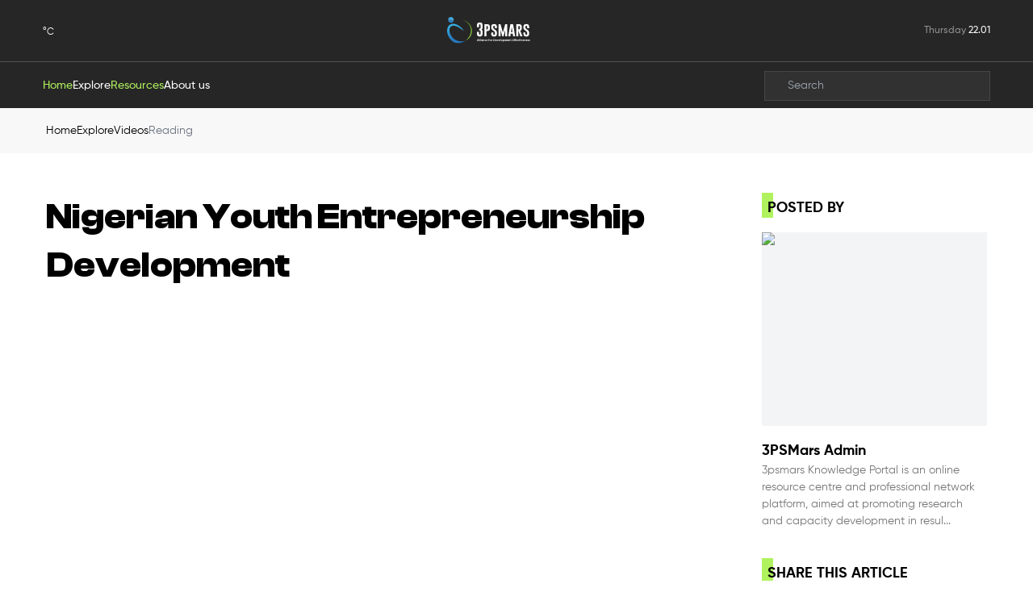

--- FILE ---
content_type: text/html; charset=utf-8
request_url: https://www.3psmars.org/articles/nigerian-youth-entrepreneurship-development
body_size: 17943
content:
<!DOCTYPE html><html lang="en" class="__variable_a49b9a __variable_c64ac5 __variable_e508b2 __variable_33bc29"><head><meta charSet="utf-8"/><meta name="viewport" content="width=device-width"/><title> 3PSMARS - Alliance for development effectiveness </title><link rel="icon" href="/favicon.ico"/><meta name="description" content=" We are a Think and Do Tank Committed to Building Global Alliance for Development Effectiveness, Management for Development Results (MfDR), Human Capital Development for Effective Public Service, Promoting Results Culture in Public Policy, Governance and International Development, Promoting Sustainable Development and Agenda 2030, Capacity Building and Knowledge Management in Development Practice, Advocacy and Garnering Partnership."/><meta name="next-head-count" content="5"/><link rel="preload" href="/_next/static/media/d72c0fbe2955b905-s.p.woff2" as="font" type="font/woff2" crossorigin="anonymous" data-next-font="size-adjust"/><link rel="preload" href="/_next/static/media/42cbe77eee9e7152-s.p.ttf" as="font" type="font/ttf" crossorigin="anonymous" data-next-font="size-adjust"/><link rel="preload" href="/_next/static/media/73fdfd3d28dae0f0-s.p.ttf" as="font" type="font/ttf" crossorigin="anonymous" data-next-font="size-adjust"/><link rel="preload" href="/_next/static/media/75bf4839c6f66ab1-s.p.ttf" as="font" type="font/ttf" crossorigin="anonymous" data-next-font="size-adjust"/><link rel="preload" href="/_next/static/media/c16f19ccb9e1a32e-s.p.ttf" as="font" type="font/ttf" crossorigin="anonymous" data-next-font="size-adjust"/><link rel="preload" href="/_next/static/media/2a74000634d0865b-s.p.ttf" as="font" type="font/ttf" crossorigin="anonymous" data-next-font="size-adjust"/><link rel="preload" href="/_next/static/media/a112078eb38aa119-s.p.ttf" as="font" type="font/ttf" crossorigin="anonymous" data-next-font="size-adjust"/><link rel="preload" href="/_next/static/media/0f9fe9e973978b55-s.p.ttf" as="font" type="font/ttf" crossorigin="anonymous" data-next-font="size-adjust"/><link rel="preload" href="/_next/static/media/0560c261627a3561-s.p.ttf" as="font" type="font/ttf" crossorigin="anonymous" data-next-font="size-adjust"/><link rel="preload" href="/_next/static/media/eae4db0f76b1c6dd-s.p.ttf" as="font" type="font/ttf" crossorigin="anonymous" data-next-font="size-adjust"/><link rel="preload" href="/_next/static/media/40753d62591958a5-s.p.ttf" as="font" type="font/ttf" crossorigin="anonymous" data-next-font="size-adjust"/><link rel="preload" href="/_next/static/media/6d3c16125be415e3-s.p.ttf" as="font" type="font/ttf" crossorigin="anonymous" data-next-font="size-adjust"/><link rel="preload" href="/_next/static/media/544d12a7997a9605-s.p.ttf" as="font" type="font/ttf" crossorigin="anonymous" data-next-font="size-adjust"/><link rel="preload" href="/_next/static/media/1521282172f993a3-s.p.ttf" as="font" type="font/ttf" crossorigin="anonymous" data-next-font="size-adjust"/><link rel="preload" href="/_next/static/media/495fbfd4658f644d-s.p.ttf" as="font" type="font/ttf" crossorigin="anonymous" data-next-font="size-adjust"/><link rel="preload" href="/_next/static/media/38407a52f95bb9c0-s.p.ttf" as="font" type="font/ttf" crossorigin="anonymous" data-next-font="size-adjust"/><link rel="preload" href="/_next/static/media/609e0ab9b9dbf101-s.p.ttf" as="font" type="font/ttf" crossorigin="anonymous" data-next-font="size-adjust"/><link rel="preload" href="/_next/static/media/b0763f7a6da7f8b4-s.p.ttf" as="font" type="font/ttf" crossorigin="anonymous" data-next-font="size-adjust"/><link rel="preload" href="/_next/static/media/9dd1be1b36f07cd1-s.p.ttf" as="font" type="font/ttf" crossorigin="anonymous" data-next-font="size-adjust"/><link rel="preload" href="/_next/static/media/6cbd5677dda93c44-s.p.ttf" as="font" type="font/ttf" crossorigin="anonymous" data-next-font="size-adjust"/><link rel="preload" href="/_next/static/media/f1092b3853a59b40-s.p.ttf" as="font" type="font/ttf" crossorigin="anonymous" data-next-font="size-adjust"/><link rel="preload" href="/_next/static/media/68da6c3024380655-s.p.ttf" as="font" type="font/ttf" crossorigin="anonymous" data-next-font="size-adjust"/><link rel="preload" href="/_next/static/media/530762a7df3abd6c-s.p.ttf" as="font" type="font/ttf" crossorigin="anonymous" data-next-font="size-adjust"/><link rel="preload" href="/_next/static/media/fcf79451258d1a0c-s.p.ttf" as="font" type="font/ttf" crossorigin="anonymous" data-next-font="size-adjust"/><link rel="preload" href="/_next/static/css/f241ad4b1c2ffde6.css" as="style"/><link rel="stylesheet" href="/_next/static/css/f241ad4b1c2ffde6.css" data-n-g=""/><noscript data-n-css=""></noscript><script defer="" nomodule="" src="/_next/static/chunks/polyfills-c67a75d1b6f99dc8.js"></script><script src="/_next/static/chunks/webpack-8afb10ef303fbf7e.js" defer=""></script><script src="/_next/static/chunks/framework-ce84985cd166733a.js" defer=""></script><script src="/_next/static/chunks/main-99eacdd7c30aa28a.js" defer=""></script><script src="/_next/static/chunks/pages/_app-201b816f7714d15d.js" defer=""></script><script src="/_next/static/chunks/2b7b2d2a-e6631ff9d74256f3.js" defer=""></script><script src="/_next/static/chunks/1840-ab7bbffe76836198.js" defer=""></script><script src="/_next/static/chunks/1876-bcb9c89fa8318ae4.js" defer=""></script><script src="/_next/static/chunks/4540-128df8606ab4149f.js" defer=""></script><script src="/_next/static/chunks/7737-cec20fb7b1ece302.js" defer=""></script><script src="/_next/static/chunks/pages/articles/%5BarticleSlug%5D-40d729d55aee0f18.js" defer=""></script><script src="/_next/static/EbLi3PTF9oOpgZPCQq98t/_buildManifest.js" defer=""></script><script src="/_next/static/EbLi3PTF9oOpgZPCQq98t/_ssgManifest.js" defer=""></script></head><body><div id="__next"><div class="__variable_a49b9a __variable_c64ac5 __variable_e508b2 __variable_33bc29"><main><section class="grid min-h-[20px] bg-black bg-opacity-[0.85] pb-[2.47rem] md:min-h-[50px] md:pb-[4.1rem]"><div><header class="h-min border-b border-white border-opacity-20 py-6 text-white "><div class="mx-auto flex w-11/12 max-w-screen-xl items-start justify-between md:items-center "><div class="hidden items-center gap-4 md:flex"><p class="font-weather"></p><div class="mt-1 flex items-center gap-1"><img alt="" class="h-[20px]"/><span class="text-sm leading-none">°C</span></div></div><a class="block max-w-max" href="/"><img alt="3psmars" loading="lazy" width="103" height="34" decoding="async" data-nimg="1" style="color:transparent" src="/_next/static/media/im_company-logo.8ab05eac.svg"/></a><div class="items-center gap-5 text-right md:flex"><p class="text-xs font-medium md:text-sm"> <span class="text-xs text-[#929293] md:text-sm">Thursday<!-- --> </span>22.01</p><div class="md:hidden"><p class="font-weather text-xs"></p><div class="ml-auto mt-1 flex max-w-max items-center gap-1"><img alt="" class="h-[14px]"/><span class="text-xs leading-none">°C</span></div></div><div class="hidden md:block"></div></div></div></header><nav class="bg-transparent transition-bg duration-500 ease-in-out fixed top-22 w-full z-[1] h-min border-b border-white border-opacity-20 text-white"><div class="mx-auto flex w-11/12 max-w-screen-xl items-center justify-between gap-5 py-3 md:gap-10"><ul class="hidden items-center gap-10 font-medium md:flex"><li class="flex items-center gap-1.5"><a class="text-app-green" href="/">Home</a></li><li class="flex items-center gap-1.5"><span class=" cursor-pointer">Explore</span><span></span></li><li class="flex items-center gap-1.5"><a class="text-app-green" href="/resources">Resources</a></li><li class="flex items-center gap-1.5"><span class=" cursor-pointer">About us</span><span></span></li></ul><span></span><form class="relative flex w-full items-center border border-white border-opacity-10 bg-white bg-opacity-5 md:max-w-xs"><span></span><input type="search" class="block w-full bg-transparent py-2 pl-8" placeholder="Search" value=""/></form></div></nav></div><div class="image-container w-full h-[2rem] top-[4.1rem] md:mb-[-3rem] relative  "></div></section><section class="bg-[#F8F8F8]"><div class="mx-auto w-11/12 max-w-screen-xl px-1 flex flex-nowrap items-center gap-3 overflow-auto whitespace-nowrap py-5"><a href="/">Home</a><span></span><span>Explore</span><span></span><a href="/explore/videos">Videos</a><span></span><span class="text-gray-500">Reading</span></div></section><div class="mx-auto w-11/12 max-w-screen-xl px-1 mb-20 mt-14 gap-16 lg:flex"><div class="flex-grow"><h1 class="font-clash mb-8 text-[30px] font-bold leading-snug w-11/12 sm:text-[24px] md:text-[34px] lg:text-[44px]">Nigerian Youth Entrepreneurship Development</h1><article class="article__content"><iframe src="https://www.youtube.com/embed/Gzrh_QCkPNg"></iframe></article></div><aside class="sticky top-10 mt-20 h-min max-w-[660px] lg:mt-0 lg:max-w-[330px]"><div class="relative overflow-hidden pl-2 pt-2"><h5 class="text-xl font-bold uppercase text-black">Posted By</h5><span class="absolute left-0 top-0 -z-[1] block h-full w-4 bg-app-green"></span></div><div class="flex items-start gap-5 lg:block"><div class="relative mt-5 h-[70px] w-[70px] flex-shrink-0 bg-gray-100 lg:h-[240px] lg:w-full"><img alt="author_66c70b34afcb56f497065f53" loading="lazy" decoding="async" data-nimg="fill" class="object-cover" style="position:absolute;height:100%;width:100%;left:0;top:0;right:0;bottom:0;color:transparent" sizes="100vw" srcSet="/_next/image?url=https%3A%2F%2Fres.cloudinary.com%2Fdevtenotea%2Fimage%2Fupload%2Fv1673566353%2Fwnfxq0yhiyepqpdpypkc.png&amp;w=640&amp;q=75 640w, /_next/image?url=https%3A%2F%2Fres.cloudinary.com%2Fdevtenotea%2Fimage%2Fupload%2Fv1673566353%2Fwnfxq0yhiyepqpdpypkc.png&amp;w=750&amp;q=75 750w, /_next/image?url=https%3A%2F%2Fres.cloudinary.com%2Fdevtenotea%2Fimage%2Fupload%2Fv1673566353%2Fwnfxq0yhiyepqpdpypkc.png&amp;w=828&amp;q=75 828w, /_next/image?url=https%3A%2F%2Fres.cloudinary.com%2Fdevtenotea%2Fimage%2Fupload%2Fv1673566353%2Fwnfxq0yhiyepqpdpypkc.png&amp;w=1080&amp;q=75 1080w, /_next/image?url=https%3A%2F%2Fres.cloudinary.com%2Fdevtenotea%2Fimage%2Fupload%2Fv1673566353%2Fwnfxq0yhiyepqpdpypkc.png&amp;w=1200&amp;q=75 1200w, /_next/image?url=https%3A%2F%2Fres.cloudinary.com%2Fdevtenotea%2Fimage%2Fupload%2Fv1673566353%2Fwnfxq0yhiyepqpdpypkc.png&amp;w=1920&amp;q=75 1920w, /_next/image?url=https%3A%2F%2Fres.cloudinary.com%2Fdevtenotea%2Fimage%2Fupload%2Fv1673566353%2Fwnfxq0yhiyepqpdpypkc.png&amp;w=2048&amp;q=75 2048w, /_next/image?url=https%3A%2F%2Fres.cloudinary.com%2Fdevtenotea%2Fimage%2Fupload%2Fv1673566353%2Fwnfxq0yhiyepqpdpypkc.png&amp;w=3840&amp;q=75 3840w" src="/_next/image?url=https%3A%2F%2Fres.cloudinary.com%2Fdevtenotea%2Fimage%2Fupload%2Fv1673566353%2Fwnfxq0yhiyepqpdpypkc.png&amp;w=3840&amp;q=75"/></div><div class="mt-[18px] py-1 lg:py-0"><h5 class="text-[18px] font-bold">3PSMars Admin</h5><p class="text-[#777777]">3psmars Knowledge Portal is an online resource centre and professional network platform, aimed at promoting research and capacity development in resul<!-- -->...</p></div></div><div class="mt-10"><div class="relative overflow-hidden pl-2 pt-2"><h5 class="text-xl font-bold uppercase text-black">Share this article</h5><span class="absolute left-0 top-0 -z-[1] block h-full w-4 bg-app-green"></span></div><div class="mt-3 flex flex-wrap items-center gap-[7px]"><button class="relative flex items-center gap-2 rounded-[5px] border-[1.5px] border-[#BEBEBE] px-[10px] py-[8px] text-sm font-semibold transition-shadow hover:shadow-sm hover:shadow-app-green"><span></span>Copy Link</button><button aria-label="twitter" class="react-share__ShareButton" style="background-color:transparent;border:none;padding:0;font:inherit;color:inherit;cursor:pointer"><span class="block rounded-[5px] border-[1.5px] border-[#BEBEBE] p-[8px] transition-shadow hover:shadow-sm hover:shadow-app-green"><span></span></span></button><button aria-label="facebook" class="react-share__ShareButton" style="background-color:transparent;border:none;padding:0;font:inherit;color:inherit;cursor:pointer"><span class="block rounded-[5px] border-[1.5px] border-[#BEBEBE] p-[8px]  transition-shadow hover:shadow-sm hover:shadow-app-green"><span></span></span></button><button aria-label="whatsapp" class="react-share__ShareButton" style="background-color:transparent;border:none;padding:0;font:inherit;color:inherit;cursor:pointer"><span class="block rounded-[5px] border-[1.5px] border-[#BEBEBE] p-[8px]  transition-shadow hover:shadow-sm hover:shadow-app-green"><span></span></span></button><button aria-label="linkedin" class="react-share__ShareButton" style="background-color:transparent;border:none;padding:0;font:inherit;color:inherit;cursor:pointer"><span class="block rounded-[5px] border-[1.5px] border-[#BEBEBE] p-[8px] transition-shadow hover:shadow-sm hover:shadow-app-green"><span></span></span></button></div></div></aside></div><section class="mb-20"><div class="mx-auto w-11/12 max-w-screen-xl px-1 "><hr class="block h-2 border-none bg-[#F8F8F8]"/><hr class="block h-2 border-none bg-black"/></div><div class="mx-auto w-11/12 max-w-screen-xl px-1 mt-10"><div class="relative overflow-hidden pl-2 pt-2"><h5 class="text-xl font-bold uppercase text-black">Related Content</h5><span class="absolute left-0 top-0 -z-[1] block h-full w-4 bg-app-green"></span></div><div class="grid gap-x-8 gap-y-14 sm:grid-cols-2 md:grid-cols-3 mt-6"><div class="group flex flex-col justify-between"><div><a href="/articles/nigerian-millennium-development-goals-mdgs-report-2010"><div class="relative mb-[30px] h-[240px] overflow-hidden"><img alt="" loading="lazy" decoding="async" data-nimg="fill" class="scale-1 transform object-cover transition-transform duration-300 group-hover:scale-105" style="position:absolute;height:100%;width:100%;left:0;top:0;right:0;bottom:0;color:transparent" sizes="100vw" srcSet="/_next/image?url=%2F_next%2Fstatic%2Fmedia%2Flogo-redesign.e689e211.png&amp;w=640&amp;q=75 640w, /_next/image?url=%2F_next%2Fstatic%2Fmedia%2Flogo-redesign.e689e211.png&amp;w=750&amp;q=75 750w, /_next/image?url=%2F_next%2Fstatic%2Fmedia%2Flogo-redesign.e689e211.png&amp;w=828&amp;q=75 828w, /_next/image?url=%2F_next%2Fstatic%2Fmedia%2Flogo-redesign.e689e211.png&amp;w=1080&amp;q=75 1080w, /_next/image?url=%2F_next%2Fstatic%2Fmedia%2Flogo-redesign.e689e211.png&amp;w=1200&amp;q=75 1200w, /_next/image?url=%2F_next%2Fstatic%2Fmedia%2Flogo-redesign.e689e211.png&amp;w=1920&amp;q=75 1920w, /_next/image?url=%2F_next%2Fstatic%2Fmedia%2Flogo-redesign.e689e211.png&amp;w=2048&amp;q=75 2048w, /_next/image?url=%2F_next%2Fstatic%2Fmedia%2Flogo-redesign.e689e211.png&amp;w=3840&amp;q=75 3840w" src="/_next/image?url=%2F_next%2Fstatic%2Fmedia%2Flogo-redesign.e689e211.png&amp;w=3840&amp;q=75"/></div></a><div class="flex items-center justify-between pr-5"><p class="font-light uppercase text-black">Resources</p><p class="font-light uppercase text-[#272727BD]">10/6/2014</p></div><a href="/articles/nigerian-millennium-development-goals-mdgs-report-2010"><h5 class="my-[10px] text-[18px] font-bold hover:underline text-black">Nigerian Millennium Development Goals (MDGs) Report, 2010</h5></a><p class="article__description-clamp text-gray-600">The MDGs 2010 Report is a Nigeria-specific analysis of the implementation of the Millennium Development Goals.</p></div><div class="mt-[15px] flex items-center gap-4"><img alt="" loading="lazy" width="30" height="30" decoding="async" data-nimg="1" class="h-[30px] w-[30px] rounded-full object-cover" style="color:transparent" srcSet="/_next/image?url=https%3A%2F%2Fres.cloudinary.com%2Fdevtenotea%2Fimage%2Fupload%2Fv1673566353%2Fwnfxq0yhiyepqpdpypkc.png&amp;w=32&amp;q=75 1x, /_next/image?url=https%3A%2F%2Fres.cloudinary.com%2Fdevtenotea%2Fimage%2Fupload%2Fv1673566353%2Fwnfxq0yhiyepqpdpypkc.png&amp;w=64&amp;q=75 2x" src="/_next/image?url=https%3A%2F%2Fres.cloudinary.com%2Fdevtenotea%2Fimage%2Fupload%2Fv1673566353%2Fwnfxq0yhiyepqpdpypkc.png&amp;w=64&amp;q=75"/><p class="font-bold">3PSMars Admin</p></div></div><div class="group flex flex-col justify-between"><div><a href="/articles/when-education-and-african-entrepreneurs-intersect"><div class="relative mb-[30px] h-[240px] overflow-hidden"><img alt="" loading="lazy" decoding="async" data-nimg="fill" class="scale-1 transform object-cover transition-transform duration-300 group-hover:scale-105" style="position:absolute;height:100%;width:100%;left:0;top:0;right:0;bottom:0;color:transparent" sizes="100vw" srcSet="/_next/image?url=%2F_next%2Fstatic%2Fmedia%2Flogo-redesign.e689e211.png&amp;w=640&amp;q=75 640w, /_next/image?url=%2F_next%2Fstatic%2Fmedia%2Flogo-redesign.e689e211.png&amp;w=750&amp;q=75 750w, /_next/image?url=%2F_next%2Fstatic%2Fmedia%2Flogo-redesign.e689e211.png&amp;w=828&amp;q=75 828w, /_next/image?url=%2F_next%2Fstatic%2Fmedia%2Flogo-redesign.e689e211.png&amp;w=1080&amp;q=75 1080w, /_next/image?url=%2F_next%2Fstatic%2Fmedia%2Flogo-redesign.e689e211.png&amp;w=1200&amp;q=75 1200w, /_next/image?url=%2F_next%2Fstatic%2Fmedia%2Flogo-redesign.e689e211.png&amp;w=1920&amp;q=75 1920w, /_next/image?url=%2F_next%2Fstatic%2Fmedia%2Flogo-redesign.e689e211.png&amp;w=2048&amp;q=75 2048w, /_next/image?url=%2F_next%2Fstatic%2Fmedia%2Flogo-redesign.e689e211.png&amp;w=3840&amp;q=75 3840w" src="/_next/image?url=%2F_next%2Fstatic%2Fmedia%2Flogo-redesign.e689e211.png&amp;w=3840&amp;q=75"/></div></a><div class="flex items-center justify-between pr-5"><p class="font-light uppercase text-black">3PSMARS Analytics</p><p class="font-light uppercase text-[#272727BD]">2/11/2016</p></div><a href="/articles/when-education-and-african-entrepreneurs-intersect"><h5 class="my-[10px] text-[18px] font-bold hover:underline text-black">When Education and African Entrepreneurs Intersect</h5></a><p class="article__description-clamp text-gray-600">When Education and African Entrepreneurs Intersect – 4th  Industrial Revolution Lies at the Intersection of Education and Entrepreneurship in Africa – Njideka Harry</p></div><div class="mt-[15px] flex items-center gap-4"><img alt="" loading="lazy" width="30" height="30" decoding="async" data-nimg="1" class="h-[30px] w-[30px] rounded-full object-cover" style="color:transparent" srcSet="/_next/image?url=https%3A%2F%2Fres.cloudinary.com%2Fdevtenotea%2Fimage%2Fupload%2Fv1673566353%2Fwnfxq0yhiyepqpdpypkc.png&amp;w=32&amp;q=75 1x, /_next/image?url=https%3A%2F%2Fres.cloudinary.com%2Fdevtenotea%2Fimage%2Fupload%2Fv1673566353%2Fwnfxq0yhiyepqpdpypkc.png&amp;w=64&amp;q=75 2x" src="/_next/image?url=https%3A%2F%2Fres.cloudinary.com%2Fdevtenotea%2Fimage%2Fupload%2Fv1673566353%2Fwnfxq0yhiyepqpdpypkc.png&amp;w=64&amp;q=75"/><p class="font-bold">3PSMars Admin</p></div></div><div class="group flex flex-col justify-between"><div><a href="/articles/nigeria-country-report"><div class="relative mb-[30px] h-[240px] overflow-hidden"><img alt="" loading="lazy" decoding="async" data-nimg="fill" class="scale-1 transform object-cover transition-transform duration-300 group-hover:scale-105" style="position:absolute;height:100%;width:100%;left:0;top:0;right:0;bottom:0;color:transparent" sizes="100vw" srcSet="/_next/image?url=%2F_next%2Fstatic%2Fmedia%2Flogo-redesign.e689e211.png&amp;w=640&amp;q=75 640w, /_next/image?url=%2F_next%2Fstatic%2Fmedia%2Flogo-redesign.e689e211.png&amp;w=750&amp;q=75 750w, /_next/image?url=%2F_next%2Fstatic%2Fmedia%2Flogo-redesign.e689e211.png&amp;w=828&amp;q=75 828w, /_next/image?url=%2F_next%2Fstatic%2Fmedia%2Flogo-redesign.e689e211.png&amp;w=1080&amp;q=75 1080w, /_next/image?url=%2F_next%2Fstatic%2Fmedia%2Flogo-redesign.e689e211.png&amp;w=1200&amp;q=75 1200w, /_next/image?url=%2F_next%2Fstatic%2Fmedia%2Flogo-redesign.e689e211.png&amp;w=1920&amp;q=75 1920w, /_next/image?url=%2F_next%2Fstatic%2Fmedia%2Flogo-redesign.e689e211.png&amp;w=2048&amp;q=75 2048w, /_next/image?url=%2F_next%2Fstatic%2Fmedia%2Flogo-redesign.e689e211.png&amp;w=3840&amp;q=75 3840w" src="/_next/image?url=%2F_next%2Fstatic%2Fmedia%2Flogo-redesign.e689e211.png&amp;w=3840&amp;q=75"/></div></a><div class="flex items-center justify-between pr-5"><p class="font-light uppercase text-black">Resources</p><p class="font-light uppercase text-[#272727BD]">10/7/2014</p></div><a href="/articles/nigeria-country-report"><h5 class="my-[10px] text-[18px] font-bold hover:underline text-black">Nigeria Country Report</h5></a><p class="article__description-clamp text-gray-600">Nigeria Country Report</p></div><div class="mt-[15px] flex items-center gap-4"><img alt="" loading="lazy" width="30" height="30" decoding="async" data-nimg="1" class="h-[30px] w-[30px] rounded-full object-cover" style="color:transparent" srcSet="/_next/image?url=https%3A%2F%2Fres.cloudinary.com%2Fdevtenotea%2Fimage%2Fupload%2Fv1673566353%2Fwnfxq0yhiyepqpdpypkc.png&amp;w=32&amp;q=75 1x, /_next/image?url=https%3A%2F%2Fres.cloudinary.com%2Fdevtenotea%2Fimage%2Fupload%2Fv1673566353%2Fwnfxq0yhiyepqpdpypkc.png&amp;w=64&amp;q=75 2x" src="/_next/image?url=https%3A%2F%2Fres.cloudinary.com%2Fdevtenotea%2Fimage%2Fupload%2Fv1673566353%2Fwnfxq0yhiyepqpdpypkc.png&amp;w=64&amp;q=75"/><p class="font-bold">3PSMars Admin</p></div></div><div class="group flex flex-col justify-between"><div><a href="/articles/tunji-olaopa-taking-youth-development-next-level"><div class="relative mb-[30px] h-[240px] overflow-hidden"><img alt="" loading="lazy" decoding="async" data-nimg="fill" class="scale-1 transform object-cover transition-transform duration-300 group-hover:scale-105" style="position:absolute;height:100%;width:100%;left:0;top:0;right:0;bottom:0;color:transparent" sizes="100vw" srcSet="/_next/image?url=https%3A%2F%2Fres.cloudinary.com%2Fthreepsmars%2Fimage%2Fupload%2Fv1659888255%2Fmy5xtm8jo83oclazljsq.png&amp;w=640&amp;q=75 640w, /_next/image?url=https%3A%2F%2Fres.cloudinary.com%2Fthreepsmars%2Fimage%2Fupload%2Fv1659888255%2Fmy5xtm8jo83oclazljsq.png&amp;w=750&amp;q=75 750w, /_next/image?url=https%3A%2F%2Fres.cloudinary.com%2Fthreepsmars%2Fimage%2Fupload%2Fv1659888255%2Fmy5xtm8jo83oclazljsq.png&amp;w=828&amp;q=75 828w, /_next/image?url=https%3A%2F%2Fres.cloudinary.com%2Fthreepsmars%2Fimage%2Fupload%2Fv1659888255%2Fmy5xtm8jo83oclazljsq.png&amp;w=1080&amp;q=75 1080w, /_next/image?url=https%3A%2F%2Fres.cloudinary.com%2Fthreepsmars%2Fimage%2Fupload%2Fv1659888255%2Fmy5xtm8jo83oclazljsq.png&amp;w=1200&amp;q=75 1200w, /_next/image?url=https%3A%2F%2Fres.cloudinary.com%2Fthreepsmars%2Fimage%2Fupload%2Fv1659888255%2Fmy5xtm8jo83oclazljsq.png&amp;w=1920&amp;q=75 1920w, /_next/image?url=https%3A%2F%2Fres.cloudinary.com%2Fthreepsmars%2Fimage%2Fupload%2Fv1659888255%2Fmy5xtm8jo83oclazljsq.png&amp;w=2048&amp;q=75 2048w, /_next/image?url=https%3A%2F%2Fres.cloudinary.com%2Fthreepsmars%2Fimage%2Fupload%2Fv1659888255%2Fmy5xtm8jo83oclazljsq.png&amp;w=3840&amp;q=75 3840w" src="/_next/image?url=https%3A%2F%2Fres.cloudinary.com%2Fthreepsmars%2Fimage%2Fupload%2Fv1659888255%2Fmy5xtm8jo83oclazljsq.png&amp;w=3840&amp;q=75"/></div></a><div class="flex items-center justify-between pr-5"><p class="font-light uppercase text-black">People&#x27;s Parliament</p><p class="font-light uppercase text-[#272727BD]">10/1/2014</p></div><a href="/articles/tunji-olaopa-taking-youth-development-next-level"><h5 class="my-[10px] text-[18px] font-bold hover:underline text-black">Tunji Olaopa: Taking youth development to the next level</h5></a><p class="article__description-clamp text-gray-600">What is the nature of the youth strategy required to harness the youth in Nigeria? What is to be done is clear: We need youth development programmes and value proposition, as well as an execution framework, around which a paradigmatic value reorientation and platforms of engagement can be achieved</p></div><div class="mt-[15px] flex items-center gap-4"><img alt="" loading="lazy" width="30" height="30" decoding="async" data-nimg="1" class="h-[30px] w-[30px] rounded-full object-cover" style="color:transparent" srcSet="/_next/image?url=https%3A%2F%2Fres.cloudinary.com%2Fdevtenotea%2Fimage%2Fupload%2Fv1673566353%2Fwnfxq0yhiyepqpdpypkc.png&amp;w=32&amp;q=75 1x, /_next/image?url=https%3A%2F%2Fres.cloudinary.com%2Fdevtenotea%2Fimage%2Fupload%2Fv1673566353%2Fwnfxq0yhiyepqpdpypkc.png&amp;w=64&amp;q=75 2x" src="/_next/image?url=https%3A%2F%2Fres.cloudinary.com%2Fdevtenotea%2Fimage%2Fupload%2Fv1673566353%2Fwnfxq0yhiyepqpdpypkc.png&amp;w=64&amp;q=75"/><p class="font-bold">3PSMars Admin</p></div></div><div class="group flex flex-col justify-between"><div><a href="/articles/enhancing-education-development-via-graduate-internship-scheme"><div class="relative mb-[30px] h-[240px] overflow-hidden"><img alt="" loading="lazy" decoding="async" data-nimg="fill" class="scale-1 transform object-cover transition-transform duration-300 group-hover:scale-105" style="position:absolute;height:100%;width:100%;left:0;top:0;right:0;bottom:0;color:transparent" sizes="100vw" srcSet="/_next/image?url=https%3A%2F%2Fres.cloudinary.com%2Fthreepsmars%2Fimage%2Fupload%2Fv1659911319%2Fmeefwnwfvwpjlf4hvz5u.png&amp;w=640&amp;q=75 640w, /_next/image?url=https%3A%2F%2Fres.cloudinary.com%2Fthreepsmars%2Fimage%2Fupload%2Fv1659911319%2Fmeefwnwfvwpjlf4hvz5u.png&amp;w=750&amp;q=75 750w, /_next/image?url=https%3A%2F%2Fres.cloudinary.com%2Fthreepsmars%2Fimage%2Fupload%2Fv1659911319%2Fmeefwnwfvwpjlf4hvz5u.png&amp;w=828&amp;q=75 828w, /_next/image?url=https%3A%2F%2Fres.cloudinary.com%2Fthreepsmars%2Fimage%2Fupload%2Fv1659911319%2Fmeefwnwfvwpjlf4hvz5u.png&amp;w=1080&amp;q=75 1080w, /_next/image?url=https%3A%2F%2Fres.cloudinary.com%2Fthreepsmars%2Fimage%2Fupload%2Fv1659911319%2Fmeefwnwfvwpjlf4hvz5u.png&amp;w=1200&amp;q=75 1200w, /_next/image?url=https%3A%2F%2Fres.cloudinary.com%2Fthreepsmars%2Fimage%2Fupload%2Fv1659911319%2Fmeefwnwfvwpjlf4hvz5u.png&amp;w=1920&amp;q=75 1920w, /_next/image?url=https%3A%2F%2Fres.cloudinary.com%2Fthreepsmars%2Fimage%2Fupload%2Fv1659911319%2Fmeefwnwfvwpjlf4hvz5u.png&amp;w=2048&amp;q=75 2048w, /_next/image?url=https%3A%2F%2Fres.cloudinary.com%2Fthreepsmars%2Fimage%2Fupload%2Fv1659911319%2Fmeefwnwfvwpjlf4hvz5u.png&amp;w=3840&amp;q=75 3840w" src="/_next/image?url=https%3A%2F%2Fres.cloudinary.com%2Fthreepsmars%2Fimage%2Fupload%2Fv1659911319%2Fmeefwnwfvwpjlf4hvz5u.png&amp;w=3840&amp;q=75"/></div></a><div class="flex items-center justify-between pr-5"><p class="font-light uppercase text-black">People&#x27;s Parliament</p><p class="font-light uppercase text-[#272727BD]">4/20/2015</p></div><a href="/articles/enhancing-education-development-via-graduate-internship-scheme"><h5 class="my-[10px] text-[18px] font-bold hover:underline text-black">Enhancing education development via Graduate Internship Scheme</h5></a><p class="article__description-clamp text-gray-600">Social analysts note that some dissenting voices greeted the decision of President Goodluck Jonathan’s administration to remove part of the subsidy paid on petrol and pool the accruing funds to finance the country’s social and infrastructural development.</p></div><div class="mt-[15px] flex items-center gap-4"><img alt="" loading="lazy" width="30" height="30" decoding="async" data-nimg="1" class="h-[30px] w-[30px] rounded-full object-cover" style="color:transparent" srcSet="/_next/image?url=https%3A%2F%2Fres.cloudinary.com%2Fdevtenotea%2Fimage%2Fupload%2Fv1673566353%2Fwnfxq0yhiyepqpdpypkc.png&amp;w=32&amp;q=75 1x, /_next/image?url=https%3A%2F%2Fres.cloudinary.com%2Fdevtenotea%2Fimage%2Fupload%2Fv1673566353%2Fwnfxq0yhiyepqpdpypkc.png&amp;w=64&amp;q=75 2x" src="/_next/image?url=https%3A%2F%2Fres.cloudinary.com%2Fdevtenotea%2Fimage%2Fupload%2Fv1673566353%2Fwnfxq0yhiyepqpdpypkc.png&amp;w=64&amp;q=75"/><p class="font-bold">3PSMars Admin</p></div></div><div class="group flex flex-col justify-between"><div><a href="/articles/nigerias-enterprising-five-nine-work-ethic"><div class="relative mb-[30px] h-[240px] overflow-hidden"><img alt="" loading="lazy" decoding="async" data-nimg="fill" class="scale-1 transform object-cover transition-transform duration-300 group-hover:scale-105" style="position:absolute;height:100%;width:100%;left:0;top:0;right:0;bottom:0;color:transparent" sizes="100vw" srcSet="/_next/image?url=https%3A%2F%2Fres.cloudinary.com%2Fthreepsmars%2Fimage%2Fupload%2Fv1659907579%2Fqzv9deyf6ykqdheqq3bx.png&amp;w=640&amp;q=75 640w, /_next/image?url=https%3A%2F%2Fres.cloudinary.com%2Fthreepsmars%2Fimage%2Fupload%2Fv1659907579%2Fqzv9deyf6ykqdheqq3bx.png&amp;w=750&amp;q=75 750w, /_next/image?url=https%3A%2F%2Fres.cloudinary.com%2Fthreepsmars%2Fimage%2Fupload%2Fv1659907579%2Fqzv9deyf6ykqdheqq3bx.png&amp;w=828&amp;q=75 828w, /_next/image?url=https%3A%2F%2Fres.cloudinary.com%2Fthreepsmars%2Fimage%2Fupload%2Fv1659907579%2Fqzv9deyf6ykqdheqq3bx.png&amp;w=1080&amp;q=75 1080w, /_next/image?url=https%3A%2F%2Fres.cloudinary.com%2Fthreepsmars%2Fimage%2Fupload%2Fv1659907579%2Fqzv9deyf6ykqdheqq3bx.png&amp;w=1200&amp;q=75 1200w, /_next/image?url=https%3A%2F%2Fres.cloudinary.com%2Fthreepsmars%2Fimage%2Fupload%2Fv1659907579%2Fqzv9deyf6ykqdheqq3bx.png&amp;w=1920&amp;q=75 1920w, /_next/image?url=https%3A%2F%2Fres.cloudinary.com%2Fthreepsmars%2Fimage%2Fupload%2Fv1659907579%2Fqzv9deyf6ykqdheqq3bx.png&amp;w=2048&amp;q=75 2048w, /_next/image?url=https%3A%2F%2Fres.cloudinary.com%2Fthreepsmars%2Fimage%2Fupload%2Fv1659907579%2Fqzv9deyf6ykqdheqq3bx.png&amp;w=3840&amp;q=75 3840w" src="/_next/image?url=https%3A%2F%2Fres.cloudinary.com%2Fthreepsmars%2Fimage%2Fupload%2Fv1659907579%2Fqzv9deyf6ykqdheqq3bx.png&amp;w=3840&amp;q=75"/></div></a><div class="flex items-center justify-between pr-5"><p class="font-light uppercase text-black">People&#x27;s Parliament</p><p class="font-light uppercase text-[#272727BD]">2/24/2015</p></div><a href="/articles/nigerias-enterprising-five-nine-work-ethic"><h5 class="my-[10px] text-[18px] font-bold hover:underline text-black">Nigeria’s enterprising five-to-nine work ethic</h5></a><p class="article__description-clamp text-gray-600">Onitsha in Nigeria has one of the world’s biggest markets
Nigeria has Africa’s largest economy. It is mostly known for oil, but that wealth has not trickled down. As it joins the global economic top table, what kind of businesses and businesspeople are thriving in Africa’s most populous nation?</p></div><div class="mt-[15px] flex items-center gap-4"><img alt="" loading="lazy" width="30" height="30" decoding="async" data-nimg="1" class="h-[30px] w-[30px] rounded-full object-cover" style="color:transparent" srcSet="/_next/image?url=https%3A%2F%2Fres.cloudinary.com%2Fdevtenotea%2Fimage%2Fupload%2Fv1673566353%2Fwnfxq0yhiyepqpdpypkc.png&amp;w=32&amp;q=75 1x, /_next/image?url=https%3A%2F%2Fres.cloudinary.com%2Fdevtenotea%2Fimage%2Fupload%2Fv1673566353%2Fwnfxq0yhiyepqpdpypkc.png&amp;w=64&amp;q=75 2x" src="/_next/image?url=https%3A%2F%2Fres.cloudinary.com%2Fdevtenotea%2Fimage%2Fupload%2Fv1673566353%2Fwnfxq0yhiyepqpdpypkc.png&amp;w=64&amp;q=75"/><p class="font-bold">3PSMars Admin</p></div></div></div></div></section><footer class="bg-black pt-32"><div class="mx-auto w-11/12 max-w-screen-xl px-1 "><div class="mb-20 grid gap-10 text-white min-[400px]:grid-cols-2 md:grid-cols-4"><div><h6 class="text-xl font-bold text-app-green"> Services </h6><ul class="mt-3 grid gap-2.5"><li><a href="/explore">Explore our content</a></li><li><a href="/resources">Resource center</a></li></ul></div><div><h6 class="text-xl font-bold text-app-green"> Organization </h6><ul class="mt-3 grid gap-2.5"><li><a href="/about-us/who-we-are">Who we are</a></li><li><a href="/about-us/theoretical-framework">Theoretical framework</a></li><li><a href="/about-us/themes">Themes</a></li><li><a href="/about-us/areas-of-action">Areas of action</a></li></ul></div><div><h6 class="text-xl font-bold text-app-green"> Content </h6><ul class="mt-3 grid gap-2.5"><li><a href="/explore/categories/world">World</a></li><li><a href="/explore/categories/government">Government</a></li><li><a href="/explore/categories/africa">Africa</a></li><li><a href="/explore/categories/economy">Economy</a></li></ul></div><div><h6 class="text-xl font-bold text-app-green"> Contacts us </h6><ul class="mt-3 grid gap-4"><li class="flex items-center gap-3"><span></span><span> +339-8257-708 </span></li><li class="flex items-center gap-3"><span></span><span> admin@3psmars.org </span></li><li class="flex items-start gap-3"><span></span><span> <!-- -->Escalier C. 43 bis, rue Desnouettes 75015 Paris, France.<!-- --> </span></li></ul></div></div><div class="flex flex-wrap items-center justify-between gap-5 border-t border-white border-opacity-10 py-10 text-white"><img alt="3psmars" loading="lazy" width="106" height="35" decoding="async" data-nimg="1" style="color:transparent" src="/_next/static/media/im_company-logo.8ab05eac.svg"/><p class="font-medium text-white text-opacity-70">© <!-- -->2026<!-- --> 3PSMARS. All rights reserved.</p></div></div></footer></main></div></div><script id="__NEXT_DATA__" type="application/json">{"props":{"pageProps":{"trpcState":{"json":{"mutations":[],"queries":[{"state":{"data":{"id":"nigerian-youth-entrepreneurship-development","title":"Nigerian Youth Entrepreneurship Development","content":"\u003ciframe src=\"https://www.youtube.com/embed/Gzrh_QCkPNg\"\u003e\u003c/iframe\u003e","likes":0,"image":"https://res.cloudinary.com/threepsmars/image/upload/v1660836468/isjgved8gzmjno4vwczj.jpg","createdAt":"2014-10-01T00:00:00.000Z","comments":0,"contentGroup":{"id":"videos","name":"Videos"},"categories":[{"id":"category_ab8b956ae753be8c3627233a","name":"Economy"},{"id":"category_fdd4145ed18d96110f4a5c36","name":"Government"}],"resource":{"id":null,"link":null},"author":{"id":"author_66c70b34afcb56f497065f53","bio":"3psmars Knowledge Portal is an online resource centre and professional network platform, aimed at promoting research and capacity development in results-based approach to international development and public sector management. It is the flagship programme of 3psmars International, a Non-Profit International Organization that has its Headquarters in Paris, France.","image":"https://res.cloudinary.com/devtenotea/image/upload/v1673566353/wnfxq0yhiyepqpdpypkc.png","name":"3PSMars Admin"}},"dataUpdateCount":1,"dataUpdatedAt":1769068470842,"error":null,"errorUpdateCount":0,"errorUpdatedAt":0,"fetchFailureCount":0,"fetchFailureReason":null,"fetchMeta":null,"isInvalidated":false,"status":"success","fetchStatus":"idle"},"queryKey":[["articleRouter","singleArticleProcedure"],{"input":{"id":"nigerian-youth-entrepreneurship-development"},"type":"query"}],"queryHash":"[[\"articleRouter\",\"singleArticleProcedure\"],{\"input\":{\"id\":\"nigerian-youth-entrepreneurship-development\"},\"type\":\"query\"}]"},{"state":{"data":[{"id":"3psmars-analytics","name":"3PSMARS Analytics","resources":270,"icon":{"default":{"src":"/_next/static/media/im_3psmars-analytics-illustration.c752117e.svg","height":60,"width":61,"blurWidth":0,"blurHeight":0}},"createdAt":"2022-08-04T09:34:17.877Z"},{"id":"peoples-parliament","name":"People's Parliament","resources":114,"icon":{"default":{"src":"/_next/static/media/im_peoples-parliament-illustration.6e1c783a.svg","height":67,"width":85,"blurWidth":0,"blurHeight":0}},"createdAt":"2022-08-04T09:31:01.633Z"},{"id":"news","name":"News","resources":22,"icon":{"default":{"src":"/_next/static/media/im_news-illustration.f6915cb8.svg","height":67,"width":85,"blurWidth":0,"blurHeight":0}},"createdAt":"2022-08-16T12:49:16.315Z"},{"id":"videos","name":"Videos","resources":13,"icon":{"default":{"src":"/_next/static/media/im_videos-illustration.bf074938.svg","height":60,"width":60,"blurWidth":0,"blurHeight":0}},"createdAt":"2022-08-16T12:49:52.749Z"},{"id":"press-releases","name":"Press Releases","resources":6,"icon":{"default":{"src":"/_next/static/media/im_press-release-illustration.bf074938.svg","height":60,"width":60,"blurWidth":0,"blurHeight":0}},"createdAt":"2022-08-16T12:49:27.237Z"},{"id":"interviews","name":"Interviews","resources":4,"icon":{"default":{"src":"/_next/static/media/im_interviews-illustration.c752117e.svg","height":60,"width":61,"blurWidth":0,"blurHeight":0}},"createdAt":"2022-08-16T12:49:44.753Z"}],"dataUpdateCount":1,"dataUpdatedAt":1769068471112,"error":null,"errorUpdateCount":0,"errorUpdatedAt":0,"fetchFailureCount":0,"fetchFailureReason":null,"fetchMeta":null,"isInvalidated":false,"status":"success","fetchStatus":"idle"},"queryKey":[["homeRouter","contentGroupProcedure"],{"type":"query"}],"queryHash":"[[\"homeRouter\",\"contentGroupProcedure\"],{\"type\":\"query\"}]"},{"state":{"data":[{"id":"category_a8b5b4fc35321b143e612cf6","name":"World","path":"/explore/categories/world"},{"id":"category_fdd4145ed18d96110f4a5c36","name":"Government","path":"/explore/categories/government"},{"id":"category_324830f3f9c839ff99b6d314","name":"Africa","path":"/explore/categories/africa"},{"id":"category_ab8b956ae753be8c3627233a","name":"Economy","path":"/explore/categories/economy"},{"id":"category_fcd092027ddd68b248cc1429","name":"United Nations","path":"/explore/categories/united-nations"},{"id":"category_331899e24ff4276040bb0416","name":"Development","path":"/explore/categories/development"},{"id":"category_e099e7ace4a269eedcc8548b","name":"Public Adminsitration","path":"/explore/categories/public-adminsitration"},{"id":"category_b328962e78f4f0994d9ee789","name":"SDGs","path":"/explore/categories/sdgs"},{"id":"category_b04ac040229f05905b1406ba","name":"Health","path":"/explore/categories/health"},{"id":"category_b1b7a124787dd9183aff84da","name":"Business","path":"/explore/categories/business"},{"id":"category_b4ca6702ecbcf5952754af20","name":"Education","path":"/explore/categories/education"},{"id":"category_c95769564bd1482ed4c11881","name":"Security","path":"/explore/categories/security"},{"id":"category_561e615c09d3447f15013866","name":"Civil Service","path":"/explore/categories/civil-service"},{"id":"category_5788fad85809134592d4c97a","name":"Equal Rights","path":"/explore/categories/equal-rights"},{"id":"category_f06175e5903720b4b7e245d8","name":"Wealth","path":"/explore/categories/wealth"},{"id":"category_00323f690a6bd088a7d45bec","name":"Africa Debates","path":"/explore/categories/africa-debates"},{"id":"category_758b8cd31f44ab23ed7f1023","name":"Start up","path":"/explore/categories/start-up"}],"dataUpdateCount":1,"dataUpdatedAt":1769068471112,"error":null,"errorUpdateCount":0,"errorUpdatedAt":0,"fetchFailureCount":0,"fetchFailureReason":null,"fetchMeta":null,"isInvalidated":false,"status":"success","fetchStatus":"idle"},"queryKey":[["articleRouter","categoriesProcedure"],{"type":"query"}],"queryHash":"[[\"articleRouter\",\"categoriesProcedure\"],{\"type\":\"query\"}]"},{"state":{"data":[{"id":"nigerian-millennium-development-goals-mdgs-report-2010","createdAt":"2014-10-06T00:00:00.000Z","description":"The MDGs 2010 Report is a Nigeria-specific analysis of the implementation of the Millennium Development Goals.","title":"Nigerian Millennium Development Goals (MDGs) Report, 2010","image":"","author":{"id":"author_66c70b34afcb56f497065f53","displayPhoto":"https://res.cloudinary.com/devtenotea/image/upload/v1673566353/wnfxq0yhiyepqpdpypkc.png","name":"3PSMars Admin"},"contentGroup":{"id":"resources","name":"Resources"}},{"id":"when-education-and-african-entrepreneurs-intersect","createdAt":"2016-02-11T00:00:00.000Z","description":"When Education and African Entrepreneurs Intersect – 4th  Industrial Revolution Lies at the Intersection of Education and Entrepreneurship in Africa – Njideka Harry","title":"When Education and African Entrepreneurs Intersect","image":"","author":{"id":"author_66c70b34afcb56f497065f53","displayPhoto":"https://res.cloudinary.com/devtenotea/image/upload/v1673566353/wnfxq0yhiyepqpdpypkc.png","name":"3PSMars Admin"},"contentGroup":{"id":"3psmars-analytics","name":"3PSMARS Analytics"}},{"id":"nigeria-country-report","createdAt":"2014-10-07T00:00:00.000Z","description":"Nigeria Country Report","title":"Nigeria Country Report","image":"","author":{"id":"author_66c70b34afcb56f497065f53","displayPhoto":"https://res.cloudinary.com/devtenotea/image/upload/v1673566353/wnfxq0yhiyepqpdpypkc.png","name":"3PSMars Admin"},"contentGroup":{"id":"resources","name":"Resources"}},{"id":"tunji-olaopa-taking-youth-development-next-level","createdAt":"2014-10-01T00:00:00.000Z","description":"What is the nature of the youth strategy required to harness the youth in Nigeria? What is to be done is clear: We need youth development programmes and value proposition, as well as an execution framework, around which a paradigmatic value reorientation and platforms of engagement can be achieved","title":"Tunji Olaopa: Taking youth development to the next level","image":"https://res.cloudinary.com/threepsmars/image/upload/v1659888255/my5xtm8jo83oclazljsq.png","author":{"id":"author_66c70b34afcb56f497065f53","displayPhoto":"https://res.cloudinary.com/devtenotea/image/upload/v1673566353/wnfxq0yhiyepqpdpypkc.png","name":"3PSMars Admin"},"contentGroup":{"id":"peoples-parliament","name":"People's Parliament"}},{"id":"enhancing-education-development-via-graduate-internship-scheme","createdAt":"2015-04-20T00:00:00.000Z","description":"Social analysts note that some dissenting voices greeted the decision of President Goodluck Jonathan’s administration to remove part of the subsidy paid on petrol and pool the accruing funds to finance the country’s social and infrastructural development.","title":"Enhancing education development via Graduate Internship Scheme","image":"https://res.cloudinary.com/threepsmars/image/upload/v1659911319/meefwnwfvwpjlf4hvz5u.png","author":{"id":"author_66c70b34afcb56f497065f53","displayPhoto":"https://res.cloudinary.com/devtenotea/image/upload/v1673566353/wnfxq0yhiyepqpdpypkc.png","name":"3PSMars Admin"},"contentGroup":{"id":"peoples-parliament","name":"People's Parliament"}},{"id":"nigerias-enterprising-five-nine-work-ethic","createdAt":"2015-02-24T00:00:00.000Z","description":"Onitsha in Nigeria has one of the world’s biggest markets\nNigeria has Africa’s largest economy. It is mostly known for oil, but that wealth has not trickled down. As it joins the global economic top table, what kind of businesses and businesspeople are thriving in Africa’s most populous nation?","title":"Nigeria’s enterprising five-to-nine work ethic","image":"https://res.cloudinary.com/threepsmars/image/upload/v1659907579/qzv9deyf6ykqdheqq3bx.png","author":{"id":"author_66c70b34afcb56f497065f53","displayPhoto":"https://res.cloudinary.com/devtenotea/image/upload/v1673566353/wnfxq0yhiyepqpdpypkc.png","name":"3PSMars Admin"},"contentGroup":{"id":"peoples-parliament","name":"People's Parliament"}}],"dataUpdateCount":1,"dataUpdatedAt":1769068471112,"error":null,"errorUpdateCount":0,"errorUpdatedAt":0,"fetchFailureCount":0,"fetchFailureReason":null,"fetchMeta":null,"isInvalidated":false,"status":"success","fetchStatus":"idle"},"queryKey":[["articleRouter","relatedArticlesProcedure"],{"input":{"content":"Nigerian Youth Entrepreneurship Development"},"type":"query"}],"queryHash":"[[\"articleRouter\",\"relatedArticlesProcedure\"],{\"input\":{\"content\":\"Nigerian Youth Entrepreneurship Development\"},\"type\":\"query\"}]"},{"state":{"data":[{"id":"categories/world","name":"World"},{"id":"categories/government","name":"Government"},{"id":"categories/africa","name":"Africa"},{"id":"categories/economy","name":"Economy"}],"dataUpdateCount":1,"dataUpdatedAt":1769068471112,"error":null,"errorUpdateCount":0,"errorUpdatedAt":0,"fetchFailureCount":0,"fetchFailureReason":null,"fetchMeta":null,"isInvalidated":false,"status":"success","fetchStatus":"idle"},"queryKey":[["homeRouter","topCategoriesProcedure"],{"type":"query"}],"queryHash":"[[\"homeRouter\",\"topCategoriesProcedure\"],{\"type\":\"query\"}]"},{"state":{"data":{"id":"nigerian-millennium-development-goals-mdgs-report-2010","title":"Nigerian Millennium Development Goals (MDGs) Report, 2010","content":"\u003cp\u003e\u003cstrong\u003eRights\u003c/strong\u003e: Can view and download\u003c/p\u003e\u003cp\u003e\u003cstrong\u003eLicense\u003c/strong\u003e: All Rights Reserved\u003c/p\u003e\u003cp\u003eThe MDGs 2010 Report is a Nigeria-specific analysis of the implementation of the Millennium Development Goals. It captures MDG interventions, challenges and successes, as well as ‘misses’ since the Mid-Point Assessment was published in 2007/2008.\u003c/p\u003e","likes":0,"image":"","createdAt":"2014-10-06T00:00:00.000Z","comments":0,"contentGroup":{"id":"resources","name":"Resources"},"categories":[{"id":"category_a8b5b4fc35321b143e612cf6","name":"World"}],"resource":{"id":"oipwwcfp2l8jdbiragta","link":"https://res.cloudinary.com/threepsmars/image/upload/v1664412850/oipwwcfp2l8jdbiragta.pdf"},"author":{"id":"author_66c70b34afcb56f497065f53","bio":"3psmars Knowledge Portal is an online resource centre and professional network platform, aimed at promoting research and capacity development in results-based approach to international development and public sector management. It is the flagship programme of 3psmars International, a Non-Profit International Organization that has its Headquarters in Paris, France.","image":"https://res.cloudinary.com/devtenotea/image/upload/v1673566353/wnfxq0yhiyepqpdpypkc.png","name":"3PSMars Admin"}},"dataUpdateCount":1,"dataUpdatedAt":1769068471164,"error":null,"errorUpdateCount":0,"errorUpdatedAt":0,"fetchFailureCount":0,"fetchFailureReason":null,"fetchMeta":null,"isInvalidated":false,"status":"success","fetchStatus":"idle"},"queryKey":[["articleRouter","singleArticleProcedure"],{"input":{"id":"nigerian-millennium-development-goals-mdgs-report-2010"},"type":"query"}],"queryHash":"[[\"articleRouter\",\"singleArticleProcedure\"],{\"input\":{\"id\":\"nigerian-millennium-development-goals-mdgs-report-2010\"},\"type\":\"query\"}]"},{"state":{"data":{"id":"when-education-and-african-entrepreneurs-intersect","title":"When Education and African Entrepreneurs Intersect","content":"\u003cdiv\u003e\u003cimg src=\"https://res.cloudinary.com/threepsmars/image/upload/v1662067686/en7fmtitixg1y7snw29k.png\" alt=\"\"\u003e \u003cspan\u003e\u003c/span\u003e\u003c/div\u003e\u003cp\u003e\u0026nbsp;When Education and African Entrepreneurs Intersect – 4th Industrial Revolution Lies at the Intersection of Education and Entrepreneurship in Africa – Njideka Harry\u003c/p\u003e\u003cp\u003e\u003c/p\u003e\u003cp\u003eAfrica’s young innovators can leapfrog into the digital revolution with the right tools and training.\u003c/p\u003e\u003cp\u003e\u003c/p\u003e\u003cp\u003eSolar energy projects are becoming easier to implement thanks to advances in household power generation and storage systems, Herscowitz told the event. With these systems, “people aren’t just getting two light bulbs and a cellphone charger, but they’re getting access to appliances that basically let them live the same life that a person could live on the grid”, he said.\u003c/p\u003e\u003cp\u003e\u003c/p\u003e\u003cp\u003eThe 4th Industrial Revolution is driven by newer technologies, such as 3D printing, that are changing industrial processes by accelerating them and making them more flexible. With the right tools and training, young innovators in Africa have the opportunity to skip the second industrial revolution — traditional mass production — and leapfrog straight to digital manufacturing. This, in turn, can provide them with a path out of poverty.\u003c/p\u003e\u003cp\u003e\u003c/p\u003e\u003cp\u003eAfrica has shown an incredible ability to leapfrog older forms of technology in favor of adopting the latest. It skipped traditional landlines — as well as dial-up Internet access — and moved straight to mobile broadband. Digital manufacturing and 3D printing will revolutionise Africa’s manufacturing industry in the same way that smart phones and mobile broadband are transforming the service, trade and agricultural industries.\u003c/p\u003e\u003cp\u003e\u003c/p\u003e\u003cp\u003eNext-Shoring, the ‘Next’ Frontier\u003c/p\u003e\u003cp\u003e\u003c/p\u003e\u003cp\u003eThe lack of an established manufacturing sector means that most Africans rely on importing items like machine parts, consumables, household goods, tools and building materials. As 3D printing becomes more versatile, African nations can digitally manufacture such objects domestically and reduce dependency on costly imports. It will create an environmentally friendly ecosystem that doesn’t require factories, machinery, labor or capital. The savings, both direct and indirect, will afford many people the opportunity to lift themselves out of poverty.\u003c/p\u003e\u003cp\u003e\u003c/p\u003e\u003cp\u003eAlthough growth in the manufacturing sector has long been considered crucial for economic development, it usually represents a small part of African economies. In Nigeria, for example, manufacturing is still at an infant stage, accounting less than 7 percent of GDP, and the local industry depends on imports of raw materials and parts.\u003c/p\u003e\u003cp\u003e\u003c/p\u003e\u003cp\u003e3D printing has the capacity to transform the supply chain. By 2025, two-thirds of global demand will come from emerging markets, according to McKinsey \u0026amp; Co. As that happens, a new trend of “next-shoring” is expected to move manufacturing areas close to where the raw materials or customers are, cutting down on distribution time and reducing costs. Next-shoring transcends geography and focuses on physical proximity to emerging markets, talent and customers.\u003c/p\u003e\u003cp\u003e\u003c/p\u003e\u003cp\u003eTake the auto industry in Nigeria, with Ford’s decision to establish a presence and produce roughly 10 units a day for the market. Since Nigeria is a priority market in Sub-Saharan Africa, many companies are looking at how a base there can service the entire region. Reliance on highly specialised suppliers for complex parts can be reduced with 3D printing, and so can the number of suppliers involved across the supply chain.\u003c/p\u003e\u003cp\u003e\u003c/p\u003e\u003cp\u003e\u003cstrong\u003eDeveloping Skills for the Future\u003c/strong\u003e\u003c/p\u003e\u003cp\u003e\u003c/p\u003e\u003cp\u003eAs we enter the 4th Industrial Revolution, one area of concern is how prepared Africa’s students are to become innovators in tomorrow’s economy. Countries will need to ensure that people have the skills they need to compete globally by investing in education and school-to-work transitions.\u003c/p\u003e\u003cp\u003e\u003c/p\u003e\u003cp\u003eThere are two primary entry points into the world of 3D printing. The first is the education sector. Priority should be given to getting the culture of 3D printing into schools so that youth can become conversant with the technology and increase their interest in science, technology, engineering and math (STEM).\u003c/p\u003e\u003cdiv\u003e\u003cimg src=\"https://res.cloudinary.com/threepsmars/image/upload/v1662067773/m1l7jophyxxazk72ocrp.png\" alt=\"\"\u003e \u003cspan\u003e\u003c/span\u003e\u003c/div\u003e\u003cp\u003eWe’ve seen first-hand the benefits of such programs, with Youth for Technology Foundation partnering with several secondary schools and universities across Nigeria to train several hundred students in human-centered design and 3D Printing. At the Federal Government Girls College in Owerri, 15-year-old Treasure developed a passion for 3D modeling and has been designing and printing rings, phone cases and other small consumables. She is now starting to think about how to market these products to others in her community and sell them in online marketplaces.\u003c/p\u003e\u003cp\u003e\u003c/p\u003e\u003cp\u003eBut employers cannot wait for the right applicants to show up at their doorsteps. They should work with education providers, especially at the tertiary level, to design curricula that fit business needs. They should also take the workplace to the classroom, by lending out members of their own staff to act as instructors and increasing the availability of work-placements programs and other opportunities for practical learning.\u003c/p\u003e\u003cp\u003e\u003c/p\u003e\u003cp\u003eThe second point of entry involves adding knowledge of 3D printing technology to Africa’s innovation corridors. For example, YTF partnered with the GE Garages Lagos program to expose entrepreneurs to the latest in advanced manufacturing technologies, while teaching them to drive innovation through rapid prototyping.\u003c/p\u003e\u003cp\u003e\u003c/p\u003e\u003cp\u003eYTF supported one of the entrepreneurs from GE Garages, Tochukwu, who designed a reading stand device. The 3D Africa team helped to refine the 3D-printed parts for his product, which was a finalist in the Social Innovation Contest organised by the American Society of Mechanical Engineers, and Tochukwu was recently able to establish a replica 3D printing hub in Lagos.\u003c/p\u003e\u003cp\u003e\u003c/p\u003e\u003cp\u003e\u003ca href=\"https://allafrica.com/stories/201602021570.html\" target=\"_blank\"\u003eBy Njideka Harry, President \u0026amp; CEO, Youth for Technology Foundation – Courtesy All Africa.com \u003c/a\u003e\u0026nbsp;\u003c/p\u003e","likes":0,"image":"","createdAt":"2016-02-11T00:00:00.000Z","comments":0,"contentGroup":{"id":"3psmars-analytics","name":"3PSMARS Analytics"},"categories":[{"id":"category_324830f3f9c839ff99b6d314","name":"Africa"}],"resource":{"id":null,"link":null},"author":{"id":"author_66c70b34afcb56f497065f53","bio":"3psmars Knowledge Portal is an online resource centre and professional network platform, aimed at promoting research and capacity development in results-based approach to international development and public sector management. It is the flagship programme of 3psmars International, a Non-Profit International Organization that has its Headquarters in Paris, France.","image":"https://res.cloudinary.com/devtenotea/image/upload/v1673566353/wnfxq0yhiyepqpdpypkc.png","name":"3PSMars Admin"}},"dataUpdateCount":1,"dataUpdatedAt":1769068471164,"error":null,"errorUpdateCount":0,"errorUpdatedAt":0,"fetchFailureCount":0,"fetchFailureReason":null,"fetchMeta":null,"isInvalidated":false,"status":"success","fetchStatus":"idle"},"queryKey":[["articleRouter","singleArticleProcedure"],{"input":{"id":"when-education-and-african-entrepreneurs-intersect"},"type":"query"}],"queryHash":"[[\"articleRouter\",\"singleArticleProcedure\"],{\"input\":{\"id\":\"when-education-and-african-entrepreneurs-intersect\"},\"type\":\"query\"}]"},{"state":{"data":{"id":"nigeria-country-report","title":"Nigeria Country Report","content":"\u003cp\u003e\u003cstrong\u003eRights\u003c/strong\u003e: Can view and download\u003c/p\u003e\u003cp\u003e\u003cstrong\u003eLicense\u003c/strong\u003e: All Rights Reserved\u003c/p\u003e\u003cp\u003eThis report has been published by Laurea University of Applied Sciences. Online version of this report can be accessed at http://www.laurea.fi/en/connect/results/Documents/Nigeria%20Country%20Report.pdf.\u003c/p\u003e\u003cp\u003e\u003c/p\u003e\u003cp\u003eAll rights related to this document is being reserved by Laurea University of Applied Sciences.\u003c/p\u003e","likes":0,"image":"","createdAt":"2014-10-07T00:00:00.000Z","comments":0,"contentGroup":{"id":"resources","name":"Resources"},"categories":[{"id":"category_324830f3f9c839ff99b6d314","name":"Africa"}],"resource":{"id":"th9oxmjhlilaj3l0nbl4","link":"https://res.cloudinary.com/threepsmars/image/upload/v1664419006/th9oxmjhlilaj3l0nbl4.pdf"},"author":{"id":"author_66c70b34afcb56f497065f53","bio":"3psmars Knowledge Portal is an online resource centre and professional network platform, aimed at promoting research and capacity development in results-based approach to international development and public sector management. It is the flagship programme of 3psmars International, a Non-Profit International Organization that has its Headquarters in Paris, France.","image":"https://res.cloudinary.com/devtenotea/image/upload/v1673566353/wnfxq0yhiyepqpdpypkc.png","name":"3PSMars Admin"}},"dataUpdateCount":1,"dataUpdatedAt":1769068471164,"error":null,"errorUpdateCount":0,"errorUpdatedAt":0,"fetchFailureCount":0,"fetchFailureReason":null,"fetchMeta":null,"isInvalidated":false,"status":"success","fetchStatus":"idle"},"queryKey":[["articleRouter","singleArticleProcedure"],{"input":{"id":"nigeria-country-report"},"type":"query"}],"queryHash":"[[\"articleRouter\",\"singleArticleProcedure\"],{\"input\":{\"id\":\"nigeria-country-report\"},\"type\":\"query\"}]"},{"state":{"data":{"id":"tunji-olaopa-taking-youth-development-next-level","title":"Tunji Olaopa: Taking youth development to the next level","content":"\u003cp\u003e\u003ca href=\"http://www.ynaija.com/tunji-olaopa-taking-youth-development-to-the-next-level/\" target=\"_blank\"\u003eTaking youth development to the next level – by Tunji Olopa (Read from Source)\u003c/a\u003e\u0026nbsp;\u003c/p\u003e\u003cp\u003eWhat is the nature of the youth strategy required to harness the youth in Nigeria? What is to be done is clear: We need youth development programmes and value proposition, as well as an execution framework, around which a paradigmatic value reorientation and platforms of engagement can be achieved\u003c/p\u003e\u003cp\u003eIt is a very significant fact for our national project today that Nigeria can rightly be considered as a country of young people. This is because more than 70% of Nigeria’s total population is youthful. That demographic figure is an ambivalent fact until we all make a strong and forceful decision about what we want to do with that statistics. One way to treat the fact is to conveniently ignore it and allow it to degenerate to the level where the youthful energies become a source of national worries and security challenge beyond measure. The Mohamed Bouazizi’s frustration and the dimensions that the whole dynamics of the Arab Spring have created as the new face of struggle for national revival ought to give us pause on the wisdom of neglecting such a huge source of unchannelled dynamism.\u003c/p\u003e\u003cp\u003eOn the other hand, the challenge of the youth could be critically and robustly confronted and reconfigured within the context of our idea and ideals of what we want Nigeria to become. Melvin Tolson, the American poet, once said “Youth has vision! Old age, dreams.” Nigeria is now at a critical juncture in her national history where the dreams of old age must enter into a productive conversation with the vision of youth. In other words, the Nigerian youth constitutes a template for rewriting the dynamism of the national project burdened by the tragic stories of ethnic rivalry and religious chauvinism. This translates immediately into a development platform that integrates the youth as a critical variable while simultaneously including them as one of the development indices.\u003c/p\u003e\u003cp\u003ePicking up the challenge of harnessing the youth as a development platform begins from the acceptance of Margaret Thatcher’s warning that “Young people ought not to be idle. It is very bad for them.” What we should add is that the idleness of the youth portend great danger for the Nigerian state and its many visions. To pick up the baton necessarily requires that we transcend the level of narrow focus on their possibilities towards reconsidering them as institutional platforms. Attending to the Nigerian youth, in other words, demands commitment at the level of a paradigm shift. Such a paradigm shift would facilitate a movement from traditional approaches to youth-friendly platforms of engagement — blogs, twitter, Facebook, YouTube, etc.; (b) a transition from a strict budget resource dependence to a partnership-oriented one; and (c) a change away from a bureaucratic to a result-based performance framework that utilises reward and sanction mechanism.\u003c/p\u003e\u003cp\u003eThe new youth development strategy transcends the normal, run-of-the-mill diagnosis of youth matter. Indeed, almost everybody within the conventional perspective is an expert on the youth in this sense. Everybody has a handle on the challenge and what the youths are or are not or should be. Within this generalised and uncharted diagnosis, the Nigerian youths are either just a rebellious mass or a cynical lot who have been driven to an agnostic level about leadership commitment. The unfortunate but genuine fact that this diagnosis laments is the employment deficit confronting the youths in Nigeria which deprived the nation of a critical human and social capital the youth affords. However, beyond diagnosis is the requirement of a serious and committed youth strategic action frame that serves as the framework for a comprehensive outline of government action plan that rally the youth towards a nationally galvanised conversation.\u003c/p\u003e\u003cp\u003eWhat is the nature of the youth strategy required to harness the youth in Nigeria? What is to be done is clear: We need youth development programmes and value proposition, as well as an execution framework, around which a paradigmatic value reorientation and platforms of engagement can be achieved. The core of the evolving youth strategy would therefore be rooted in various stakeholders’ platforms that would be veritable points for exchanging knowledge and lessons of what works, what are not working and solution framework for continuous learning and improvement, including celebration of success story. The youth development strategy document deploys the Nigerian youth as an immediate and future value. Such a future, according to Jean-Jacques Ampere, ought to be “the faith of our age: it is the torch of the past, the guiding star of the present”. The youth development strategy adapts the dreams and enthusiastic visions of the Nigerian youth to the Nigerian national project.\u003c/p\u003e\u003cp\u003eThis youth strategy is significant essentially because it functionally connects other development frameworks. First, the Transformation Agenda as well as the Vision 20:2020 provides an appropriate broad policy roadmap which guides and fills out the aspiration of the youth development strategy that is targeted at certain strategic objectives that secure a better deal for the youths.\u003cbr\u003eThese include:\u003c/p\u003e\u003cul\u003e\u003cli\u003eCreating decent jobs in sufficient quantities to address the protracted problem of unemployment and reduce poverty;\u003c/li\u003e\u003cli\u003eLaying the foundation for a robust and inclusive growth of the Nigerian economy; and\u003c/li\u003e\u003cli\u003eImproving, on a sustainable basis, the well-being of all classes of Nigerians regardless of their personal circumstances and location.\u003c/li\u003e\u003c/ul\u003e\u003cp\u003eSecond, the new strategy ensures a partnership framework that is a significant shift away from the assumption that youth matter is an all government affairs. Rather, it proposes a means of synergising the contributions of other level of government (states, LGAs) as well as NGOs, community-based organisations, faith-based organisations, private sector and international agencies as well as youth-focused government initiatives which are dispersed across MDAs. All these sectors are brought together under an inter-ministerial platform to confront a three-fold objective:\u003c/p\u003e\u003cul\u003e\u003cli\u003earticulate the shared value in Nigeria Youth Development;\u003c/li\u003e\u003cli\u003edevelop holistic plan, to mobilise stakeholders; and\u003c/li\u003e\u003cli\u003ecoordinate all interventions for effective implementation.\u003c/li\u003e\u003c/ul\u003e\u003cp\u003eThe institutional arrangement that results from this synergy between government and government as well as with non-governmental organisations ranges from the minute to the truly revolutionary. This arrangement provides an institutional dimension which inter-governmental cooperation, PPP and other platforms can indeed strengthen.\u003c/p\u003e\u003cp\u003eWe can then move from this specific institutional framework to elaborating certain measurable objectives that will be calibrated into a Youth Development Index (YDI) to encapsulate the narrative of our envisioned shared future with such implementation pillars as:\u003c/p\u003e\u003cul\u003e\u003cli\u003eparadigm shift in education and training to breed a new generation of enterprising, skilled, innovative and self-reliant youths;\u003c/li\u003e\u003cli\u003emeaningful strategies for information, participation and structured inter-generational self-sustained conversation and dialogue;\u003c/li\u003e\u003cli\u003epermanent structures for smoothening the cutting edge of policy framework and programmes through youth research and networking that leverages social media to build a community of practice and service;\u003c/li\u003e\u003cli\u003ea national system of evaluation, quality control, accountability and feedback that is interrogated at institutionalised inter-generational platform/forum convened at the highest level\u003c/li\u003e\u003c/ul\u003e\u003cp\u003eThe new Action Framework has four main domains. The first is Social Mobilisation, the second is Leadership Development, the third Leverages Social Media as a critical platform for information, education and communication with the Nigerian youth and the fourth is Youth Empowerment. The implementation pillars is expected to be strengthened by a National Training Strategy Framework, defined by a ‘dual system” of education which combines school-based education with in-plant training for building bridges between education, vocations, training, qualification framework, skills-pricing policies/wage policy and employment; with a profiling system to establish the skills that are available, skills gap, the challenges and projected future skills requirement and employment trends by occupation, a prognosis that will be most valuable for decision making.\u003c/p\u003e\u003cp\u003eOne core concern of the new strategy is to engage more closely with the Nigerian youth. We know for a fact that most of them are now found on the various social media platforms and/or on the internet. We have therefore re-crafted our engagement strategy with this new development in mind. Our technical team has redesigned our website specifically to cater to their needs. We have made it into a portal that would serve as a one-stop-shop for the Nigerian youth. We have also created a dedicated unit that is responsible for maintaining the portal and its associated demands including handling live calls and chats. The youth are changing the world at a tremendous pace, and we, who are tasked with youth development, are evolving and keeping pace.\u003c/p\u003e\u003cp\u003eFor Andrew Grove, the important things of tomorrow are probably going to be things that are overlooked today. The new youth strategy and framework of action will remain a living document open to progressive review based on our experience in this learning journey. It is our present mandate to ensure such a document evolves as the beginning of a new epoch in the history of youth development and contribution of the youth to national development in Nigeria.\u003c/p\u003e\u003cp\u003e– Dr. Olaopa is the Permanent Secretary, Federal Ministry of Youth Development, Abuja.\u003c/p\u003e","likes":0,"image":"https://res.cloudinary.com/threepsmars/image/upload/v1659888255/i72umyrbejyabrkkvbru.jpg","createdAt":"2014-10-01T00:00:00.000Z","comments":0,"contentGroup":{"id":"peoples-parliament","name":"People's Parliament"},"categories":[{"id":"category_331899e24ff4276040bb0416","name":"Development"},{"id":"category_fdd4145ed18d96110f4a5c36","name":"Government"}],"resource":{"id":null,"link":null},"author":{"id":"author_66c70b34afcb56f497065f53","bio":"3psmars Knowledge Portal is an online resource centre and professional network platform, aimed at promoting research and capacity development in results-based approach to international development and public sector management. It is the flagship programme of 3psmars International, a Non-Profit International Organization that has its Headquarters in Paris, France.","image":"https://res.cloudinary.com/devtenotea/image/upload/v1673566353/wnfxq0yhiyepqpdpypkc.png","name":"3PSMars Admin"}},"dataUpdateCount":1,"dataUpdatedAt":1769068471164,"error":null,"errorUpdateCount":0,"errorUpdatedAt":0,"fetchFailureCount":0,"fetchFailureReason":null,"fetchMeta":null,"isInvalidated":false,"status":"success","fetchStatus":"idle"},"queryKey":[["articleRouter","singleArticleProcedure"],{"input":{"id":"tunji-olaopa-taking-youth-development-next-level"},"type":"query"}],"queryHash":"[[\"articleRouter\",\"singleArticleProcedure\"],{\"input\":{\"id\":\"tunji-olaopa-taking-youth-development-next-level\"},\"type\":\"query\"}]"},{"state":{"data":{"id":"enhancing-education-development-via-graduate-internship-scheme","title":"Enhancing education development via Graduate Internship Scheme","content":"\u003cp\u003eSocial analysts note that some dissenting voices greeted the decision of President Goodluck Jonathan’s administration to remove part of the subsidy paid on petrol and pool the accruing funds to finance the country’s social and infrastructural development. They recall that the critics of the decision then believed that the removal of subsidy would negatively impact on the living standards of Nigerians because of the ripple effects of adjustments in petrol price on the prices of all essential commodities. They, however, note that the cynics were sooner proved wrong by the impressive achievements recorded by the various intervention programmes of the Subsidy Reinvestment and Empowerment Programme (SURE-P) which was inaugurated in 2012. The Graduate Internship Scheme (GIS) is one of the Social Safety Net projects of SURE-P and it is aimed at providing graduates with quality temporary work experience that will make them stronger candidates for job placements after a one-year internship. Analysts believe that GIS is quite beneficial since it is common knowledge that most of the employed graduates have no prior working experience and such graduates are often rejected by employers who prefer experienced workers. In the scheme, the Federal Government pays a monthly stipend of N30,000 to the graduates, while the participating organisations provide adequate opportunities for training and mentoring during the one-year internship. One of the main objectives of GIS is to enhance the employability of more than 50,000 unemployed graduates across the country through designed internship programmes. Observers note that GIS has done much by stimulating the development of the technical and vocational sector by enhancing its manpower development capacity.\u003c/p\u003e\u003cp\u003eSee more at: http://www.mynewswatchtimesng.com/enhancing-education-development-via-graduate-internship-scheme/#sthash.sRpvM6Kj.dpuf\u003c/p\u003e","likes":0,"image":"https://res.cloudinary.com/threepsmars/image/upload/v1659911320/e91br7uyubgtii6gfhds.jpg","createdAt":"2015-04-20T00:00:00.000Z","comments":0,"contentGroup":{"id":"peoples-parliament","name":"People's Parliament"},"categories":[{"id":"category_331899e24ff4276040bb0416","name":"Development"},{"id":"category_fdd4145ed18d96110f4a5c36","name":"Government"},{"id":"category_b4ca6702ecbcf5952754af20","name":"Education"},{"id":"category_b328962e78f4f0994d9ee789","name":"SDGs"}],"resource":{"id":null,"link":null},"author":{"id":"author_66c70b34afcb56f497065f53","bio":"3psmars Knowledge Portal is an online resource centre and professional network platform, aimed at promoting research and capacity development in results-based approach to international development and public sector management. It is the flagship programme of 3psmars International, a Non-Profit International Organization that has its Headquarters in Paris, France.","image":"https://res.cloudinary.com/devtenotea/image/upload/v1673566353/wnfxq0yhiyepqpdpypkc.png","name":"3PSMars Admin"}},"dataUpdateCount":1,"dataUpdatedAt":1769068471164,"error":null,"errorUpdateCount":0,"errorUpdatedAt":0,"fetchFailureCount":0,"fetchFailureReason":null,"fetchMeta":null,"isInvalidated":false,"status":"success","fetchStatus":"idle"},"queryKey":[["articleRouter","singleArticleProcedure"],{"input":{"id":"enhancing-education-development-via-graduate-internship-scheme"},"type":"query"}],"queryHash":"[[\"articleRouter\",\"singleArticleProcedure\"],{\"input\":{\"id\":\"enhancing-education-development-via-graduate-internship-scheme\"},\"type\":\"query\"}]"},{"state":{"data":{"id":"nigerias-enterprising-five-nine-work-ethic","title":"Nigeria’s enterprising five-to-nine work ethic","content":"\u003cp\u003e\u003ca href=\"http://www.bbc.com/news/business-31536706\" target=\"_blank\"\u003eNigeria’s enterprising five-to-nine work ethic\u003c/a\u003e\u0026nbsp;\u003c/p\u003e\u003cp\u003eOnitsha in Nigeria has one of the world’s biggest markets. Nigeria has Africa’s largest economy. It is mostly known for oil, but that wealth has not trickled down. As it joins the global economic top table, what kind of businesses and businesspeople are thriving in Africa’s most populous nation?\u003c/p\u003e\u003cp\u003e“You’re supposed to hold something,” I was told. “Hold what?” I replied naively.\u003c/p\u003e\u003cp\u003e“A sample, you’re supposed to hold a sample of what you’re selling.”\u003c/p\u003e\u003cp\u003eAmaka was wondering what a reporter holding a microphone was doing hanging around Onitsha’s main market, neither buying nor selling. She looked at me with pity, as if to say, “if you don’t even know about samples, you have a lot to learn.”\u003c/p\u003e\u003cp\u003eI had been at the market for less than five minutes, and someone was already trying to get the measure of what my business was about.\u003c/p\u003e\u003cp\u003eThere’s plenty to learn about Nigeria in Onitsha, a city in Anambra state on the banks of the River Niger in the south-east of the country.\u003c/p\u003e\u003cp\u003eSomething like three million people flock here every day, and some call it the biggest market in the world. They come from across the region, to buy everything from high-end mobile phones to low tech plastic containers.\u003c/p\u003e\u003cp\u003eWhat’s your side hustle?\u003c/p\u003e\u003cp\u003eEverything is for sale, every price to be haggled, and everyone is involved. Take the market and replicate the buying and selling across millions of homes and offices across Nigeria.\u003c/p\u003e\u003cp\u003eEvery Nigerian is familiar with the concept of the side hustle – a business on the side. This is a country where everyone has a start-up in their front room, including my mother.\u003c/p\u003e\u003cp\u003eI’ll never forget coming home from school to find the entire living and dining area stacked floor to ceiling with cartons of sunflower oil for sale.\u003c/p\u003e\u003cp\u003eIt was my grandmother who’d taught my mum that if you were lucky enough to have a salaried job, that was just pocket money. The real money came from your five-to-nine, not the nine-to-five.\u003c/p\u003e\u003cp\u003eOn the surface, Nigeria may not seem like a country that can teach the world much about how to do business…………….\u003ca href=\"http://www.bbc.com/news/business-31536706\" target=\"_blank\"\u003eContinue reading: http://www.bbc.com/news/business-31536706\u003c/a\u003e\u0026nbsp;\u003c/p\u003e\u003cp\u003e\u003c/p\u003e\u003cp\u003eBy \u003cstrong\u003eNkem Ifejika\u003c/strong\u003e\u003c/p\u003e\u003cp\u003eBBC Business reporter.\u003c/p\u003e","likes":0,"image":"https://res.cloudinary.com/threepsmars/image/upload/v1659907579/rtt7ibxxschbvhs1d08n.jpg","createdAt":"2015-02-24T00:00:00.000Z","comments":0,"contentGroup":{"id":"peoples-parliament","name":"People's Parliament"},"categories":[{"id":"category_ab8b956ae753be8c3627233a","name":"Economy"}],"resource":{"id":null,"link":null},"author":{"id":"author_66c70b34afcb56f497065f53","bio":"3psmars Knowledge Portal is an online resource centre and professional network platform, aimed at promoting research and capacity development in results-based approach to international development and public sector management. It is the flagship programme of 3psmars International, a Non-Profit International Organization that has its Headquarters in Paris, France.","image":"https://res.cloudinary.com/devtenotea/image/upload/v1673566353/wnfxq0yhiyepqpdpypkc.png","name":"3PSMars Admin"}},"dataUpdateCount":1,"dataUpdatedAt":1769068471164,"error":null,"errorUpdateCount":0,"errorUpdatedAt":0,"fetchFailureCount":0,"fetchFailureReason":null,"fetchMeta":null,"isInvalidated":false,"status":"success","fetchStatus":"idle"},"queryKey":[["articleRouter","singleArticleProcedure"],{"input":{"id":"nigerias-enterprising-five-nine-work-ethic"},"type":"query"}],"queryHash":"[[\"articleRouter\",\"singleArticleProcedure\"],{\"input\":{\"id\":\"nigerias-enterprising-five-nine-work-ethic\"},\"type\":\"query\"}]"}]},"meta":{"values":{"queries.0.state.data.createdAt":["Date"],"queries.0.state.data.resource.id":["undefined"],"queries.0.state.data.resource.link":["undefined"],"queries.1.state.data.0.createdAt":["Date"],"queries.1.state.data.1.createdAt":["Date"],"queries.1.state.data.2.createdAt":["Date"],"queries.1.state.data.3.createdAt":["Date"],"queries.1.state.data.4.createdAt":["Date"],"queries.1.state.data.5.createdAt":["Date"],"queries.3.state.data.0.createdAt":["Date"],"queries.3.state.data.1.createdAt":["Date"],"queries.3.state.data.2.createdAt":["Date"],"queries.3.state.data.3.createdAt":["Date"],"queries.3.state.data.4.createdAt":["Date"],"queries.3.state.data.5.createdAt":["Date"],"queries.5.state.data.createdAt":["Date"],"queries.6.state.data.createdAt":["Date"],"queries.6.state.data.resource.id":["undefined"],"queries.6.state.data.resource.link":["undefined"],"queries.7.state.data.createdAt":["Date"],"queries.8.state.data.createdAt":["Date"],"queries.8.state.data.resource.id":["undefined"],"queries.8.state.data.resource.link":["undefined"],"queries.9.state.data.createdAt":["Date"],"queries.9.state.data.resource.id":["undefined"],"queries.9.state.data.resource.link":["undefined"],"queries.10.state.data.createdAt":["Date"],"queries.10.state.data.resource.id":["undefined"],"queries.10.state.data.resource.link":["undefined"]}}}}},"page":"/articles/[articleSlug]","query":{"articleSlug":"nigerian-youth-entrepreneurship-development"},"buildId":"EbLi3PTF9oOpgZPCQq98t","isFallback":false,"appGip":true,"locale":"en","locales":["en"],"defaultLocale":"en","scriptLoader":[]}</script></body></html>

--- FILE ---
content_type: text/css; charset=UTF-8
request_url: https://www.3psmars.org/_next/static/css/f241ad4b1c2ffde6.css
body_size: 8575
content:
/*
! tailwindcss v3.3.0 | MIT License | https://tailwindcss.com
*/*,:after,:before{box-sizing:border-box;border:0 solid #e5e7eb}:after,:before{--tw-content:""}html{line-height:1.5;-webkit-text-size-adjust:100%;-moz-tab-size:4;-o-tab-size:4;tab-size:4;font-family:var(--font-gilroy),ui-sans-serif,system-ui,-apple-system,BlinkMacSystemFont,"Segoe UI",Roboto,"Helvetica Neue",Arial,"Noto Sans",sans-serif,"Apple Color Emoji","Segoe UI Emoji","Segoe UI Symbol","Noto Color Emoji";font-feature-settings:normal;font-variation-settings:normal}body{margin:0;line-height:inherit}hr{height:0;color:inherit;border-top-width:1px}abbr:where([title]){-webkit-text-decoration:underline dotted;text-decoration:underline dotted}h1,h2,h3,h4,h5,h6{font-size:inherit;font-weight:inherit}a{color:inherit;text-decoration:inherit}b,strong{font-weight:bolder}code,kbd,pre,samp{font-family:ui-monospace,SFMono-Regular,Menlo,Monaco,Consolas,Liberation Mono,Courier New,monospace;font-size:1em}small{font-size:80%}sub,sup{font-size:75%;line-height:0;position:relative;vertical-align:baseline}sub{bottom:-.25em}sup{top:-.5em}table{text-indent:0;border-color:inherit;border-collapse:collapse}button,input,optgroup,select,textarea{font-family:inherit;font-size:100%;font-weight:inherit;line-height:inherit;color:inherit;margin:0;padding:0}button,select{text-transform:none}[type=button],[type=reset],[type=submit],button{-webkit-appearance:button;background-color:transparent;background-image:none}:-moz-focusring{outline:auto}:-moz-ui-invalid{box-shadow:none}progress{vertical-align:baseline}::-webkit-inner-spin-button,::-webkit-outer-spin-button{height:auto}[type=search]{-webkit-appearance:textfield;outline-offset:-2px}::-webkit-search-decoration{-webkit-appearance:none}::-webkit-file-upload-button{-webkit-appearance:button;font:inherit}summary{display:list-item}blockquote,dd,dl,figure,h1,h2,h3,h4,h5,h6,hr,p,pre{margin:0}fieldset{margin:0}fieldset,legend{padding:0}menu,ol,ul{list-style:none;margin:0;padding:0}textarea{resize:vertical}input::-moz-placeholder,textarea::-moz-placeholder{opacity:1;color:#9ca3af}input::placeholder,textarea::placeholder{opacity:1;color:#9ca3af}[role=button],button{cursor:pointer}:disabled{cursor:default}audio,canvas,embed,iframe,img,object,svg,video{display:block;vertical-align:middle}img,video{max-width:100%;height:auto}[hidden]{display:none}*,:after,:before{--tw-border-spacing-x:0;--tw-border-spacing-y:0;--tw-translate-x:0;--tw-translate-y:0;--tw-rotate:0;--tw-skew-x:0;--tw-skew-y:0;--tw-scale-x:1;--tw-scale-y:1;--tw-pan-x: ;--tw-pan-y: ;--tw-pinch-zoom: ;--tw-scroll-snap-strictness:proximity;--tw-ordinal: ;--tw-slashed-zero: ;--tw-numeric-figure: ;--tw-numeric-spacing: ;--tw-numeric-fraction: ;--tw-ring-inset: ;--tw-ring-offset-width:0px;--tw-ring-offset-color:#fff;--tw-ring-color:rgba(59,130,246,.5);--tw-ring-offset-shadow:0 0 #0000;--tw-ring-shadow:0 0 #0000;--tw-shadow:0 0 #0000;--tw-shadow-colored:0 0 #0000;--tw-blur: ;--tw-brightness: ;--tw-contrast: ;--tw-grayscale: ;--tw-hue-rotate: ;--tw-invert: ;--tw-saturate: ;--tw-sepia: ;--tw-drop-shadow: ;--tw-backdrop-blur: ;--tw-backdrop-brightness: ;--tw-backdrop-contrast: ;--tw-backdrop-grayscale: ;--tw-backdrop-hue-rotate: ;--tw-backdrop-invert: ;--tw-backdrop-opacity: ;--tw-backdrop-saturate: ;--tw-backdrop-sepia: }::backdrop{--tw-border-spacing-x:0;--tw-border-spacing-y:0;--tw-translate-x:0;--tw-translate-y:0;--tw-rotate:0;--tw-skew-x:0;--tw-skew-y:0;--tw-scale-x:1;--tw-scale-y:1;--tw-pan-x: ;--tw-pan-y: ;--tw-pinch-zoom: ;--tw-scroll-snap-strictness:proximity;--tw-ordinal: ;--tw-slashed-zero: ;--tw-numeric-figure: ;--tw-numeric-spacing: ;--tw-numeric-fraction: ;--tw-ring-inset: ;--tw-ring-offset-width:0px;--tw-ring-offset-color:#fff;--tw-ring-color:rgba(59,130,246,.5);--tw-ring-offset-shadow:0 0 #0000;--tw-ring-shadow:0 0 #0000;--tw-shadow:0 0 #0000;--tw-shadow-colored:0 0 #0000;--tw-blur: ;--tw-brightness: ;--tw-contrast: ;--tw-grayscale: ;--tw-hue-rotate: ;--tw-invert: ;--tw-saturate: ;--tw-sepia: ;--tw-drop-shadow: ;--tw-backdrop-blur: ;--tw-backdrop-brightness: ;--tw-backdrop-contrast: ;--tw-backdrop-grayscale: ;--tw-backdrop-hue-rotate: ;--tw-backdrop-invert: ;--tw-backdrop-opacity: ;--tw-backdrop-saturate: ;--tw-backdrop-sepia: }.container{width:100%}@media (min-width:640px){.container{max-width:640px}}@media (min-width:768px){.container{max-width:768px}}@media (min-width:1024px){.container{max-width:1024px}}@media (min-width:1280px){.container{max-width:1280px}}@media (min-width:1536px){.container{max-width:1536px}}.pointer-events-none{pointer-events:none}.pointer-events-auto{pointer-events:auto}.visible{visibility:visible}.static{position:static}.fixed{position:fixed}.absolute{position:absolute}.relative{position:relative}.sticky{position:sticky}.inset-0{inset:0}.bottom-0{bottom:0}.bottom-4{bottom:1rem}.left-0{left:0}.left-2{left:.5rem}.left-\[10px\]{left:10px}.left-\[45px\]{left:45px}.right-0{right:0}.top-0{top:0}.top-10{top:2.5rem}.top-14{top:3.5rem}.top-24{top:6rem}.top-\[4\.1rem\]{top:4.1rem}.top-\[50px\]{top:50px}.top-\[61px\]{top:61px}.top-\[8px\]{top:8px}.top-full{top:100%}.-z-\[1\]{z-index:-1}.z-10{z-index:10}.z-20{z-index:20}.z-50{z-index:50}.z-\[-1\]{z-index:-1}.z-\[100\]{z-index:100}.z-\[115\]{z-index:115}.z-\[1\]{z-index:1}.z-\[2\]{z-index:2}.col-span-2{grid-column:span 2/span 2}.col-span-3{grid-column:span 3/span 3}.col-span-4{grid-column:span 4/span 4}.m-auto{margin:auto}.mx-3{margin-left:.75rem;margin-right:.75rem}.mx-6{margin-left:1.5rem;margin-right:1.5rem}.mx-auto{margin-left:auto;margin-right:auto}.my-12{margin-top:3rem;margin-bottom:3rem}.my-16{margin-top:4rem;margin-bottom:4rem}.my-20{margin-top:5rem;margin-bottom:5rem}.my-3{margin-top:.75rem;margin-bottom:.75rem}.my-4{margin-top:1rem;margin-bottom:1rem}.my-5{margin-top:1.25rem;margin-bottom:1.25rem}.my-6{margin-top:1.5rem;margin-bottom:1.5rem}.my-7{margin-top:1.75rem;margin-bottom:1.75rem}.my-\[10px\]{margin-top:10px;margin-bottom:10px}.my-auto{margin-top:auto;margin-bottom:auto}.-mb-2{margin-bottom:-.5rem}.-mt-0{margin-top:0}.-mt-0\.5{margin-top:-.125rem}.-mt-4{margin-top:-1rem}.mb-1{margin-bottom:.25rem}.mb-10{margin-bottom:2.5rem}.mb-16{margin-bottom:4rem}.mb-2{margin-bottom:.5rem}.mb-20{margin-bottom:5rem}.mb-3{margin-bottom:.75rem}.mb-4{margin-bottom:1rem}.mb-5{margin-bottom:1.25rem}.mb-6{margin-bottom:1.5rem}.mb-8{margin-bottom:2rem}.mb-\[1rem\]{margin-bottom:1rem}.mb-\[25px\]{margin-bottom:25px}.mb-\[30px\]{margin-bottom:30px}.ml-0{margin-left:0}.ml-0\.5{margin-left:.125rem}.ml-1{margin-left:.25rem}.ml-10{margin-left:2.5rem}.ml-16{margin-left:4rem}.ml-2{margin-left:.5rem}.ml-3{margin-left:.75rem}.ml-4{margin-left:1rem}.ml-5{margin-left:1.25rem}.ml-8{margin-left:2rem}.ml-auto{margin-left:auto}.mr-1{margin-right:.25rem}.mr-1\.5{margin-right:.375rem}.mr-2{margin-right:.5rem}.mr-3{margin-right:.75rem}.mr-4{margin-right:1rem}.mr-6{margin-right:1.5rem}.mr-8{margin-right:2rem}.mt-0{margin-top:0}.mt-1{margin-top:.25rem}.mt-1\.5{margin-top:.375rem}.mt-10{margin-top:2.5rem}.mt-12{margin-top:3rem}.mt-14{margin-top:3.5rem}.mt-16{margin-top:4rem}.mt-2{margin-top:.5rem}.mt-2\.5{margin-top:.625rem}.mt-20{margin-top:5rem}.mt-3{margin-top:.75rem}.mt-32{margin-top:8rem}.mt-36{margin-top:9rem}.mt-4{margin-top:1rem}.mt-5{margin-top:1.25rem}.mt-6{margin-top:1.5rem}.mt-72{margin-top:18rem}.mt-8{margin-top:2rem}.mt-\[10px\]{margin-top:10px}.mt-\[15px\]{margin-top:15px}.mt-\[18px\]{margin-top:18px}.mt-auto{margin-top:auto}.block{display:block}.inline-block{display:inline-block}.inline{display:inline}.flex{display:flex}.table{display:table}.grid{display:grid}.hidden{display:none}.h-1{height:.25rem}.h-1\.5{height:.375rem}.h-10{height:2.5rem}.h-14{height:3.5rem}.h-2{height:.5rem}.h-2\/3{height:66.666667%}.h-3{height:.75rem}.h-4{height:1rem}.h-64{height:16rem}.h-8{height:2rem}.h-96{height:24rem}.h-\[14px\]{height:14px}.h-\[1px\]{height:1px}.h-\[200px\]{height:200px}.h-\[20px\]{height:20px}.h-\[240px\]{height:240px}.h-\[2rem\]{height:2rem}.h-\[300px\]{height:300px}.h-\[30px\]{height:30px}.h-\[400px\]{height:400px}.h-\[40px\]{height:40px}.h-\[49rem\]{height:49rem}.h-\[4rem\]{height:4rem}.h-\[600px\]{height:600px}.h-\[60px\]{height:60px}.h-\[70px\]{height:70px}.h-full{height:100%}.h-max{height:-moz-max-content;height:max-content}.h-min{height:-moz-min-content;height:min-content}.h-screen{height:100vh}.max-h-\[300px\]{max-height:300px}.max-h-max{max-height:-moz-max-content;max-height:max-content}.max-h-screen{max-height:100vh}.min-h-\[120px\]{min-height:120px}.min-h-\[150px\]{min-height:150px}.min-h-\[20px\]{min-height:20px}.min-h-\[300px\]{min-height:300px}.min-h-\[500px\]{min-height:500px}.min-h-\[550px\]{min-height:550px}.min-h-screen{min-height:100vh}.w-1{width:.25rem}.w-1\.5{width:.375rem}.w-10{width:2.5rem}.w-11\/12{width:91.666667%}.w-14{width:3.5rem}.w-3{width:.75rem}.w-3\/5{width:60%}.w-4{width:1rem}.w-52{width:13rem}.w-60{width:15rem}.w-8{width:2rem}.w-80{width:20rem}.w-\[120px\]{width:120px}.w-\[12rem\]{width:12rem}.w-\[140px\]{width:140px}.w-\[16rem\]{width:16rem}.w-\[1px\]{width:1px}.w-\[30px\]{width:30px}.w-\[40px\]{width:40px}.w-\[500px\]{width:500px}.w-\[70px\]{width:70px}.w-full{width:100%}.w-max{width:-moz-max-content;width:max-content}.w-min{width:-moz-min-content;width:min-content}.w-screen{width:100vw}.min-w-\[700px\]{min-width:700px}.max-w-2xl{max-width:42rem}.max-w-3xl{max-width:48rem}.max-w-4xl{max-width:56rem}.max-w-5xl{max-width:64rem}.max-w-7xl{max-width:80rem}.max-w-\[1200px\]{max-width:1200px}.max-w-\[1300px\]{max-width:1300px}.max-w-\[150px\]{max-width:150px}.max-w-\[200px\]{max-width:200px}.max-w-\[220px\]{max-width:220px}.max-w-\[400px\]{max-width:400px}.max-w-\[500px\]{max-width:500px}.max-w-\[660px\]{max-width:660px}.max-w-\[780px\]{max-width:780px}.max-w-full{max-width:100%}.max-w-lg{max-width:32rem}.max-w-max{max-width:-moz-max-content;max-width:max-content}.max-w-md{max-width:28rem}.max-w-screen-2xl{max-width:1536px}.max-w-screen-lg{max-width:1024px}.max-w-screen-md{max-width:768px}.max-w-screen-sm{max-width:640px}.max-w-screen-xl{max-width:1280px}.max-w-sm{max-width:24rem}.max-w-xl{max-width:36rem}.max-w-xs{max-width:20rem}.flex-shrink-0{flex-shrink:0}.flex-grow{flex-grow:1}.flex-grow-0{flex-grow:0}.translate-x-0{--tw-translate-x:0px}.transform,.translate-x-0{transform:translate(var(--tw-translate-x),var(--tw-translate-y)) rotate(var(--tw-rotate)) skewX(var(--tw-skew-x)) skewY(var(--tw-skew-y)) scaleX(var(--tw-scale-x)) scaleY(var(--tw-scale-y))}.transform-gpu{transform:translate3d(var(--tw-translate-x),var(--tw-translate-y),0) rotate(var(--tw-rotate)) skewX(var(--tw-skew-x)) skewY(var(--tw-skew-y)) scaleX(var(--tw-scale-x)) scaleY(var(--tw-scale-y))}@keyframes pulse{50%{opacity:.5}}.animate-pulse{animation:pulse 2s cubic-bezier(.4,0,.6,1) infinite}.cursor-default{cursor:default}.cursor-pointer{cursor:pointer}.resize{resize:both}.list-\[square\]{list-style-type:square}.grid-cols-2{grid-template-columns:repeat(2,minmax(0,1fr))}.grid-cols-3{grid-template-columns:repeat(3,minmax(0,1fr))}.grid-cols-4{grid-template-columns:repeat(4,minmax(0,1fr))}.flex-col{flex-direction:column}.flex-wrap{flex-wrap:wrap}.flex-nowrap{flex-wrap:nowrap}.place-items-center{place-items:center}.items-start{align-items:flex-start}.items-end{align-items:flex-end}.items-center{align-items:center}.justify-start{justify-content:flex-start}.justify-center{justify-content:center}.justify-between{justify-content:space-between}.justify-around{justify-content:space-around}.gap-1{gap:.25rem}.gap-1\.5{gap:.375rem}.gap-10{gap:2.5rem}.gap-16{gap:4rem}.gap-2{gap:.5rem}.gap-2\.5{gap:.625rem}.gap-20{gap:5rem}.gap-3{gap:.75rem}.gap-4{gap:1rem}.gap-5{gap:1.25rem}.gap-6{gap:1.5rem}.gap-7{gap:1.75rem}.gap-8{gap:2rem}.gap-\[7px\]{gap:7px}.gap-x-5{-moz-column-gap:1.25rem;column-gap:1.25rem}.gap-x-8{-moz-column-gap:2rem;column-gap:2rem}.gap-y-14{row-gap:3.5rem}.gap-y-8{row-gap:2rem}.space-y-2>:not([hidden])~:not([hidden]){--tw-space-y-reverse:0;margin-top:calc(.5rem * calc(1 - var(--tw-space-y-reverse)));margin-bottom:calc(.5rem * var(--tw-space-y-reverse))}.space-y-5>:not([hidden])~:not([hidden]){--tw-space-y-reverse:0;margin-top:calc(1.25rem * calc(1 - var(--tw-space-y-reverse)));margin-bottom:calc(1.25rem * var(--tw-space-y-reverse))}.self-center{align-self:center}.overflow-auto{overflow:auto}.overflow-hidden,.truncate{overflow:hidden}.truncate{text-overflow:ellipsis}.truncate,.whitespace-nowrap{white-space:nowrap}.rounded{border-radius:.25rem}.rounded-2xl{border-radius:1rem}.rounded-\[5px\]{border-radius:5px}.rounded-full{border-radius:9999px}.rounded-lg{border-radius:.5rem}.rounded-md{border-radius:.375rem}.rounded-xl{border-radius:.75rem}.rounded-t-lg{border-top-left-radius:.5rem;border-top-right-radius:.5rem}.border{border-width:1px}.border-2{border-width:2px}.border-\[1\.5px\]{border-width:1.5px}.border-b{border-bottom-width:1px}.border-b-2{border-bottom-width:2px}.border-l{border-left-width:1px}.border-l-2{border-left-width:2px}.border-r{border-right-width:1px}.border-t{border-top-width:1px}.border-none{border-style:none}.border-\[\#457efb\]{--tw-border-opacity:1;border-color:rgb(69 126 251/var(--tw-border-opacity))}.border-\[\#BEBEBE\]{--tw-border-opacity:1;border-color:rgb(190 190 190/var(--tw-border-opacity))}.border-app-blue{--tw-border-opacity:1;border-color:rgb(47 145 207/var(--tw-border-opacity))}.border-app-green{--tw-border-opacity:1;border-color:rgb(176 242 94/var(--tw-border-opacity))}.border-black{--tw-border-opacity:1;border-color:rgb(0 0 0/var(--tw-border-opacity))}.border-gray-100{--tw-border-opacity:1;border-color:rgb(243 244 246/var(--tw-border-opacity))}.border-gray-200{--tw-border-opacity:1;border-color:rgb(229 231 235/var(--tw-border-opacity))}.border-gray-300{--tw-border-opacity:1;border-color:rgb(209 213 219/var(--tw-border-opacity))}.border-gray-400{--tw-border-opacity:1;border-color:rgb(156 163 175/var(--tw-border-opacity))}.border-gray-50{--tw-border-opacity:1;border-color:rgb(249 250 251/var(--tw-border-opacity))}.border-gray-500{--tw-border-opacity:1;border-color:rgb(107 114 128/var(--tw-border-opacity))}.border-white{--tw-border-opacity:1;border-color:rgb(255 255 255/var(--tw-border-opacity))}.border-opacity-10{--tw-border-opacity:0.1}.border-opacity-20{--tw-border-opacity:0.2}.border-opacity-5{--tw-border-opacity:0.05}.bg-\[\#0BD443\]{--tw-bg-opacity:1;background-color:rgb(11 212 67/var(--tw-bg-opacity))}.bg-\[\#212a38\]{--tw-bg-opacity:1;background-color:rgb(33 42 56/var(--tw-bg-opacity))}.bg-\[\#2F91CF\]{--tw-bg-opacity:1;background-color:rgb(47 145 207/var(--tw-bg-opacity))}.bg-\[\#457efb\]{--tw-bg-opacity:1;background-color:rgb(69 126 251/var(--tw-bg-opacity))}.bg-\[\#F1F4F9\]{--tw-bg-opacity:1;background-color:rgb(241 244 249/var(--tw-bg-opacity))}.bg-\[\#F8F8F8\]{--tw-bg-opacity:1;background-color:rgb(248 248 248/var(--tw-bg-opacity))}.bg-\[\#FBFBFB\]{--tw-bg-opacity:1;background-color:rgb(251 251 251/var(--tw-bg-opacity))}.bg-\[\#FF203B\]{--tw-bg-opacity:1;background-color:rgb(255 32 59/var(--tw-bg-opacity))}.bg-\[\#FF7E46\]{--tw-bg-opacity:1;background-color:rgb(255 126 70/var(--tw-bg-opacity))}.bg-app-blue{--tw-bg-opacity:1;background-color:rgb(47 145 207/var(--tw-bg-opacity))}.bg-app-green{--tw-bg-opacity:1;background-color:rgb(176 242 94/var(--tw-bg-opacity))}.bg-black{--tw-bg-opacity:1;background-color:rgb(0 0 0/var(--tw-bg-opacity))}.bg-gray-100{--tw-bg-opacity:1;background-color:rgb(243 244 246/var(--tw-bg-opacity))}.bg-gray-200{--tw-bg-opacity:1;background-color:rgb(229 231 235/var(--tw-bg-opacity))}.bg-gray-300{--tw-bg-opacity:1;background-color:rgb(209 213 219/var(--tw-bg-opacity))}.bg-gray-50{--tw-bg-opacity:1;background-color:rgb(249 250 251/var(--tw-bg-opacity))}.bg-green-50{--tw-bg-opacity:1;background-color:rgb(240 253 244/var(--tw-bg-opacity))}.bg-pink-300{--tw-bg-opacity:1;background-color:rgb(249 168 212/var(--tw-bg-opacity))}.bg-red-500{--tw-bg-opacity:1;background-color:rgb(239 68 68/var(--tw-bg-opacity))}.bg-transparent{background-color:transparent}.bg-white{--tw-bg-opacity:1;background-color:rgb(255 255 255/var(--tw-bg-opacity))}.bg-yellow-200{--tw-bg-opacity:1;background-color:rgb(254 240 138/var(--tw-bg-opacity))}.bg-opacity-0{--tw-bg-opacity:0}.bg-opacity-10{--tw-bg-opacity:0.1}.bg-opacity-100{--tw-bg-opacity:1}.bg-opacity-30{--tw-bg-opacity:0.3}.bg-opacity-5{--tw-bg-opacity:0.05}.bg-opacity-50{--tw-bg-opacity:0.5}.bg-opacity-70{--tw-bg-opacity:0.7}.bg-opacity-90{--tw-bg-opacity:0.9}.bg-opacity-95{--tw-bg-opacity:0.95}.bg-opacity-\[0\.85\]{--tw-bg-opacity:0.85}.bg-opacity-\[0\.98\]{--tw-bg-opacity:0.98}.object-cover{-o-object-fit:cover;object-fit:cover}.object-center{-o-object-position:center;object-position:center}.object-top{-o-object-position:top;object-position:top}.p-10{padding:2.5rem}.p-4{padding:1rem}.p-5{padding:1.25rem}.p-\[8px\]{padding:8px}.px-1{padding-left:.25rem;padding-right:.25rem}.px-10{padding-left:2.5rem;padding-right:2.5rem}.px-14{padding-left:3.5rem;padding-right:3.5rem}.px-16{padding-left:4rem;padding-right:4rem}.px-2{padding-left:.5rem;padding-right:.5rem}.px-3{padding-left:.75rem;padding-right:.75rem}.px-3\.5{padding-left:.875rem;padding-right:.875rem}.px-4{padding-left:1rem;padding-right:1rem}.px-5{padding-left:1.25rem;padding-right:1.25rem}.px-6{padding-left:1.5rem;padding-right:1.5rem}.px-8{padding-left:2rem;padding-right:2rem}.px-\[10px\]{padding-left:10px;padding-right:10px}.py-1{padding-top:.25rem;padding-bottom:.25rem}.py-1\.5{padding-top:.375rem;padding-bottom:.375rem}.py-10{padding-top:2.5rem;padding-bottom:2.5rem}.py-16{padding-top:4rem;padding-bottom:4rem}.py-2{padding-top:.5rem;padding-bottom:.5rem}.py-2\.5{padding-top:.625rem;padding-bottom:.625rem}.py-20{padding-top:5rem;padding-bottom:5rem}.py-3{padding-top:.75rem;padding-bottom:.75rem}.py-4{padding-top:1rem;padding-bottom:1rem}.py-5{padding-top:1.25rem;padding-bottom:1.25rem}.py-6{padding-top:1.5rem;padding-bottom:1.5rem}.py-8{padding-top:2rem;padding-bottom:2rem}.py-\[8px\]{padding-top:8px;padding-bottom:8px}.pb-10{padding-bottom:2.5rem}.pb-12{padding-bottom:3rem}.pb-14{padding-bottom:3.5rem}.pb-2{padding-bottom:.5rem}.pb-20{padding-bottom:5rem}.pb-24{padding-bottom:6rem}.pb-3{padding-bottom:.75rem}.pb-6{padding-bottom:1.5rem}.pb-7{padding-bottom:1.75rem}.pb-\[2\.47rem\]{padding-bottom:2.47rem}.pb-\[5\.5rem\]{padding-bottom:5.5rem}.pl-1{padding-left:.25rem}.pl-10{padding-left:2.5rem}.pl-2{padding-left:.5rem}.pl-3{padding-left:.75rem}.pl-4{padding-left:1rem}.pl-8{padding-left:2rem}.pr-2{padding-right:.5rem}.pr-5{padding-right:1.25rem}.pt-12{padding-top:3rem}.pt-14{padding-top:3.5rem}.pt-16{padding-top:4rem}.pt-2{padding-top:.5rem}.pt-32{padding-top:8rem}.pt-5{padding-top:1.25rem}.pt-6{padding-top:1.5rem}.pt-\[43px\]{padding-top:43px}.pt-\[60px\]{padding-top:60px}.text-left{text-align:left}.text-center{text-align:center}.text-right{text-align:right}.font-clash{font-family:var(--font-clash-display)}.font-weather{font-family:var(--font-mate-sc)}.text-2xl{font-size:1.5rem;line-height:2rem}.text-3xl{font-size:1.875rem;line-height:2.25rem}.text-4xl{font-size:2.25rem;line-height:2.5rem}.text-7xl{font-size:4.5rem;line-height:1}.text-\[18px\]{font-size:18px}.text-\[30px\]{font-size:30px}.text-base{font-size:1rem;line-height:1.5rem}.text-lg{font-size:1.125rem;line-height:1.75rem}.text-sm{font-size:.875rem;line-height:1.25rem}.text-xl{font-size:1.25rem;line-height:1.75rem}.text-xs{font-size:.75rem;line-height:1rem}.font-bold{font-weight:700}.font-light{font-weight:300}.font-medium{font-weight:500}.font-semibold{font-weight:600}.uppercase{text-transform:uppercase}.lowercase{text-transform:lowercase}.capitalize{text-transform:capitalize}.italic{font-style:italic}.leading-10{line-height:2.5rem}.leading-7{line-height:1.75rem}.leading-8{line-height:2rem}.leading-loose{line-height:2}.leading-none{line-height:1}.leading-normal{line-height:1.5}.leading-relaxed{line-height:1.625}.leading-snug{line-height:1.375}.text-\[\#0BD443\]{--tw-text-opacity:1;color:rgb(11 212 67/var(--tw-text-opacity))}.text-\[\#272727BD\]{color:#272727bd}.text-\[\#457efb\]{--tw-text-opacity:1;color:rgb(69 126 251/var(--tw-text-opacity))}.text-\[\#777777\]{--tw-text-opacity:1;color:rgb(119 119 119/var(--tw-text-opacity))}.text-\[\#929293\]{--tw-text-opacity:1;color:rgb(146 146 147/var(--tw-text-opacity))}.text-\[\#979797\]{--tw-text-opacity:1;color:rgb(151 151 151/var(--tw-text-opacity))}.text-\[\#A1A1A1\]{--tw-text-opacity:1;color:rgb(161 161 161/var(--tw-text-opacity))}.text-\[\#FF203B\]{--tw-text-opacity:1;color:rgb(255 32 59/var(--tw-text-opacity))}.text-\[\#FF7E46\]{--tw-text-opacity:1;color:rgb(255 126 70/var(--tw-text-opacity))}.text-\[\#c4c4c4\]{--tw-text-opacity:1;color:rgb(196 196 196/var(--tw-text-opacity))}.text-app-blue{--tw-text-opacity:1;color:rgb(47 145 207/var(--tw-text-opacity))}.text-app-green{--tw-text-opacity:1;color:rgb(176 242 94/var(--tw-text-opacity))}.text-black{--tw-text-opacity:1;color:rgb(0 0 0/var(--tw-text-opacity))}.text-gray-200{--tw-text-opacity:1;color:rgb(229 231 235/var(--tw-text-opacity))}.text-gray-300{--tw-text-opacity:1;color:rgb(209 213 219/var(--tw-text-opacity))}.text-gray-400{--tw-text-opacity:1;color:rgb(156 163 175/var(--tw-text-opacity))}.text-gray-500{--tw-text-opacity:1;color:rgb(107 114 128/var(--tw-text-opacity))}.text-gray-600{--tw-text-opacity:1;color:rgb(75 85 99/var(--tw-text-opacity))}.text-gray-700{--tw-text-opacity:1;color:rgb(55 65 81/var(--tw-text-opacity))}.text-gray-900{--tw-text-opacity:1;color:rgb(17 24 39/var(--tw-text-opacity))}.text-green-500{--tw-text-opacity:1;color:rgb(34 197 94/var(--tw-text-opacity))}.text-green-600{--tw-text-opacity:1;color:rgb(22 163 74/var(--tw-text-opacity))}.text-neutral-800{--tw-text-opacity:1;color:rgb(38 38 38/var(--tw-text-opacity))}.text-pink-500{--tw-text-opacity:1;color:rgb(236 72 153/var(--tw-text-opacity))}.text-slate-600{--tw-text-opacity:1;color:rgb(71 85 105/var(--tw-text-opacity))}.text-white{--tw-text-opacity:1;color:rgb(255 255 255/var(--tw-text-opacity))}.text-opacity-70{--tw-text-opacity:0.7}.text-opacity-90{--tw-text-opacity:0.9}.underline{text-decoration-line:underline}.opacity-0{opacity:0}.opacity-10{opacity:.1}.opacity-100{opacity:1}.opacity-40{opacity:.4}.shadow{--tw-shadow:0 1px 3px 0 rgba(0,0,0,.1),0 1px 2px -1px rgba(0,0,0,.1);--tw-shadow-colored:0 1px 3px 0 var(--tw-shadow-color),0 1px 2px -1px var(--tw-shadow-color)}.shadow,.shadow-2xl{box-shadow:var(--tw-ring-offset-shadow,0 0 #0000),var(--tw-ring-shadow,0 0 #0000),var(--tw-shadow)}.shadow-2xl{--tw-shadow:0 25px 50px -12px rgba(0,0,0,.25);--tw-shadow-colored:0 25px 50px -12px var(--tw-shadow-color)}.shadow-lg{--tw-shadow:0 10px 15px -3px rgba(0,0,0,.1),0 4px 6px -4px rgba(0,0,0,.1);--tw-shadow-colored:0 10px 15px -3px var(--tw-shadow-color),0 4px 6px -4px var(--tw-shadow-color)}.shadow-lg,.shadow-sm{box-shadow:var(--tw-ring-offset-shadow,0 0 #0000),var(--tw-ring-shadow,0 0 #0000),var(--tw-shadow)}.shadow-sm{--tw-shadow:0 1px 2px 0 rgba(0,0,0,.05);--tw-shadow-colored:0 1px 2px 0 var(--tw-shadow-color)}.shadow-xl{--tw-shadow:0 20px 25px -5px rgba(0,0,0,.1),0 8px 10px -6px rgba(0,0,0,.1);--tw-shadow-colored:0 20px 25px -5px var(--tw-shadow-color),0 8px 10px -6px var(--tw-shadow-color);box-shadow:var(--tw-ring-offset-shadow,0 0 #0000),var(--tw-ring-shadow,0 0 #0000),var(--tw-shadow)}.shadow-app-green{--tw-shadow-color:#b0f25e;--tw-shadow:var(--tw-shadow-colored)}.outline-none{outline:2px solid transparent;outline-offset:2px}.outline{outline-style:solid}.ring-1{--tw-ring-offset-shadow:var(--tw-ring-inset) 0 0 0 var(--tw-ring-offset-width) var(--tw-ring-offset-color);--tw-ring-shadow:var(--tw-ring-inset) 0 0 0 calc(1px + var(--tw-ring-offset-width)) var(--tw-ring-color);box-shadow:var(--tw-ring-offset-shadow),var(--tw-ring-shadow),var(--tw-shadow,0 0 #0000)}.ring-app-blue{--tw-ring-opacity:1;--tw-ring-color:rgb(47 145 207/var(--tw-ring-opacity))}.blur{--tw-blur:blur(8px)}.blur,.invert{filter:var(--tw-blur) var(--tw-brightness) var(--tw-contrast) var(--tw-grayscale) var(--tw-hue-rotate) var(--tw-invert) var(--tw-saturate) var(--tw-sepia) var(--tw-drop-shadow)}.invert{--tw-invert:invert(100%)}.filter{filter:var(--tw-blur) var(--tw-brightness) var(--tw-contrast) var(--tw-grayscale) var(--tw-hue-rotate) var(--tw-invert) var(--tw-saturate) var(--tw-sepia) var(--tw-drop-shadow)}.transition{transition-property:color,background-color,border-color,text-decoration-color,fill,stroke,opacity,box-shadow,transform,filter,-webkit-backdrop-filter;transition-property:color,background-color,border-color,text-decoration-color,fill,stroke,opacity,box-shadow,transform,filter,backdrop-filter;transition-property:color,background-color,border-color,text-decoration-color,fill,stroke,opacity,box-shadow,transform,filter,backdrop-filter,-webkit-backdrop-filter;transition-timing-function:cubic-bezier(.4,0,.2,1);transition-duration:.15s}.transition-all{transition-property:all;transition-timing-function:cubic-bezier(.4,0,.2,1);transition-duration:.15s}.transition-colors{transition-property:color,background-color,border-color,text-decoration-color,fill,stroke;transition-timing-function:cubic-bezier(.4,0,.2,1);transition-duration:.15s}.transition-opacity{transition-property:opacity;transition-timing-function:cubic-bezier(.4,0,.2,1);transition-duration:.15s}.transition-shadow{transition-property:box-shadow;transition-timing-function:cubic-bezier(.4,0,.2,1);transition-duration:.15s}.transition-transform{transition-property:transform;transition-timing-function:cubic-bezier(.4,0,.2,1);transition-duration:.15s}.duration-200{transition-duration:.2s}.duration-300{transition-duration:.3s}.duration-500{transition-duration:.5s}.ease-in-out{transition-timing-function:cubic-bezier(.4,0,.2,1)}@font-face{font-family:charter;src:url(/_next/static/media/charter_bold_italic-webfont.68da6c30.ttf);font-weight:700;font-style:italic}@font-face{font-family:charter;src:url(/_next/static/media/charter_bold-webfont.f1092b38.ttf);font-weight:700;font-style:normal}@font-face{font-family:charter;src:url(/_next/static/media/charter_italic-webfont.fcf79451.ttf);font-weight:400;font-style:italic}@font-face{font-family:charter;src:url(/_next/static/media/charter_regular-webfont.530762a7.ttf);font-weight:400;font-style:normal}*{font-size:14px}.article__description-clamp{display:-webkit-box;-webkit-line-clamp:3;-webkit-box-orient:vertical;overflow:hidden}.page-hero-chunk__title--animation{display:inline-block;animation:identifier .8s ease-out var(--anim-delay) 1 alternate forwards,opacityAnimator 2.6s ease-out var(--anim-delay) 1 alternate forwards;opacity:0;transform:translateY(100%)}@keyframes identifier{to{transform:translateY(0)}}@keyframes opacityAnimator{to{opacity:1}}.page-hero-chunk__navigation-dropdown--animation{animation:dropdownAnimation .2s ease-out 0s 1 alternate forwards}@keyframes dropdownAnimation{0%{transform:translateY(-10%);opacity:0}to{transform:translateY(0);opacity:1}}.pdf-viewer * canvas{width:100%!important}.article__content{width:100%;max-width:800px;flex-grow:1}.article__content *{font-size:16px;font-family:Charter;color:#303030}.article__content h1,.article__content h2,.article__content h3,.article__content h4,.article__content h5,.article__content h6{font-family:var(--font-gilroy);font-weight:700;margin-bottom:.2rem;margin-top:4rem}.article__content h4,.article__content h5,.article__content h6{margin-top:2rem}.article__content h5{font-size:12px}.article__content h4{font-size:16px}.article__content h3{font-size:20px}.article__content h2{font-size:24px}.article__content h1{font-size:28px!important}.article__content p{margin-bottom:24px;line-height:28px}.article__content a{font-size:inherit;font-family:inherit;text-shadow:1px 1px 0 #b0f25e}.article__content a:hover{text-decoration:underline}.article__content img{width:100%;margin:2rem 0}.article__content iframe{width:100%;height:600px}.article__content ul{list-style:square;padding:0 0 0 1.2rem;margin-bottom:24px}.article__content ul li{margin-bottom:.7rem}.animation__copy-link{animation:animationCopyLink .5s ease-out 0s 1 alternate forwards}@keyframes animationCopyLink{0%{transform:translateY(0);opacity:1}to{transform:translateY(-10px);opacity:0}}.placeholder\:text-gray-300::-moz-placeholder{--tw-text-opacity:1;color:rgb(209 213 219/var(--tw-text-opacity))}.placeholder\:text-gray-300::placeholder{--tw-text-opacity:1;color:rgb(209 213 219/var(--tw-text-opacity))}.first\:pl-5:first-child{padding-left:1.25rem}.hover\:bg-amber-50:hover{--tw-bg-opacity:1;background-color:rgb(255 251 235/var(--tw-bg-opacity))}.hover\:bg-app-blue:hover{--tw-bg-opacity:1;background-color:rgb(47 145 207/var(--tw-bg-opacity))}.hover\:bg-blue-50:hover{--tw-bg-opacity:1;background-color:rgb(239 246 255/var(--tw-bg-opacity))}.hover\:bg-gray-200:hover{--tw-bg-opacity:1;background-color:rgb(229 231 235/var(--tw-bg-opacity))}.hover\:bg-pink-100:hover{--tw-bg-opacity:1;background-color:rgb(252 231 243/var(--tw-bg-opacity))}.hover\:bg-opacity-25:hover{--tw-bg-opacity:0.25}.hover\:bg-opacity-90:hover{--tw-bg-opacity:0.9}.hover\:text-app-blue:hover{--tw-text-opacity:1;color:rgb(47 145 207/var(--tw-text-opacity))}.hover\:text-white:hover{--tw-text-opacity:1;color:rgb(255 255 255/var(--tw-text-opacity))}.hover\:underline:hover{text-decoration-line:underline}.hover\:shadow-lg:hover{--tw-shadow:0 10px 15px -3px rgba(0,0,0,.1),0 4px 6px -4px rgba(0,0,0,.1);--tw-shadow-colored:0 10px 15px -3px var(--tw-shadow-color),0 4px 6px -4px var(--tw-shadow-color)}.hover\:shadow-lg:hover,.hover\:shadow-md:hover{box-shadow:var(--tw-ring-offset-shadow,0 0 #0000),var(--tw-ring-shadow,0 0 #0000),var(--tw-shadow)}.hover\:shadow-md:hover{--tw-shadow:0 4px 6px -1px rgba(0,0,0,.1),0 2px 4px -2px rgba(0,0,0,.1);--tw-shadow-colored:0 4px 6px -1px var(--tw-shadow-color),0 2px 4px -2px var(--tw-shadow-color)}.hover\:shadow-sm:hover{--tw-shadow:0 1px 2px 0 rgba(0,0,0,.05);--tw-shadow-colored:0 1px 2px 0 var(--tw-shadow-color);box-shadow:var(--tw-ring-offset-shadow,0 0 #0000),var(--tw-ring-shadow,0 0 #0000),var(--tw-shadow)}.hover\:shadow-app-green:hover{--tw-shadow-color:#b0f25e;--tw-shadow:var(--tw-shadow-colored)}.disabled\:cursor-not-allowed:disabled{cursor:not-allowed}.disabled\:bg-gray-300:disabled{--tw-bg-opacity:1;background-color:rgb(209 213 219/var(--tw-bg-opacity))}.disabled\:text-gray-100:disabled{--tw-text-opacity:1;color:rgb(243 244 246/var(--tw-text-opacity))}.group:hover .group-hover\:w-full{width:100%}.group:hover .group-hover\:scale-105{--tw-scale-x:1.05;--tw-scale-y:1.05}.group:hover .group-hover\:scale-105,.group:hover .group-hover\:scale-110{transform:translate(var(--tw-translate-x),var(--tw-translate-y)) rotate(var(--tw-rotate)) skewX(var(--tw-skew-x)) skewY(var(--tw-skew-y)) scaleX(var(--tw-scale-x)) scaleY(var(--tw-scale-y))}.group:hover .group-hover\:scale-110{--tw-scale-x:1.1;--tw-scale-y:1.1}.group:hover .group-hover\:bg-\[\#F1F4F9\]{--tw-bg-opacity:1;background-color:rgb(241 244 249/var(--tw-bg-opacity))}.group:hover .group-hover\:bg-opacity-70{--tw-bg-opacity:0.7}.group:hover .group-hover\:text-gray-600{--tw-text-opacity:1;color:rgb(75 85 99/var(--tw-text-opacity))}.group:hover .group-hover\:underline{text-decoration-line:underline}.group:hover .group-hover\:opacity-100{opacity:1}@media (min-width:400px){.min-\[400px\]\:grid-cols-2{grid-template-columns:repeat(2,minmax(0,1fr))}}@media (min-width:640px){.sm\:mr-5{margin-right:1.25rem}.sm\:mt-0{margin-top:0}.sm\:mt-16{margin-top:4rem}.sm\:flex{display:flex}.sm\:h-full{height:100%}.sm\:w-1\/2{width:50%}.sm\:w-11\/12{width:91.666667%}.sm\:w-2\/6{width:33.333333%}.sm\:grid-cols-2{grid-template-columns:repeat(2,minmax(0,1fr))}.sm\:grid-cols-3{grid-template-columns:repeat(3,minmax(0,1fr))}.sm\:grid-cols-7{grid-template-columns:repeat(7,minmax(0,1fr))}.sm\:items-center{align-items:center}.sm\:gap-5{gap:1.25rem}.sm\:px-10{padding-left:2.5rem;padding-right:2.5rem}.sm\:px-16{padding-left:4rem;padding-right:4rem}.sm\:px-6{padding-left:1.5rem;padding-right:1.5rem}.sm\:py-16{padding-top:4rem;padding-bottom:4rem}.sm\:pt-10{padding-top:2.5rem}.sm\:text-3xl{font-size:1.875rem;line-height:2.25rem}.sm\:text-4xl{font-size:2.25rem;line-height:2.5rem}.sm\:text-5xl{font-size:3rem;line-height:1}.sm\:text-\[24px\]{font-size:24px}.sm\:text-sm{font-size:.875rem;line-height:1.25rem}.sm\:leading-normal{line-height:1.5}.sm\:opacity-100{opacity:1}}@media (min-width:768px){.md\:top-\[4\.1rem\]{top:4.1rem}.md\:col-span-2{grid-column:span 2/span 2}.md\:mx-0{margin-left:0;margin-right:0}.md\:mx-9{margin-left:2.25rem;margin-right:2.25rem}.md\:mb-\[-3rem\]{margin-bottom:-3rem}.md\:mb-\[-4rem\]{margin-bottom:-4rem}.md\:block{display:block}.md\:flex{display:flex}.md\:grid{display:grid}.md\:hidden{display:none}.md\:min-h-\[50px\]{min-height:50px}.md\:min-h-\[700px\]{min-height:700px}.md\:min-h-\[750px\]{min-height:750px}.md\:w-11\/12{width:91.666667%}.md\:max-w-md{max-width:28rem}.md\:max-w-sm{max-width:24rem}.md\:max-w-xs{max-width:20rem}.md\:grid-cols-2{grid-template-columns:repeat(2,minmax(0,1fr))}.md\:grid-cols-3{grid-template-columns:repeat(3,minmax(0,1fr))}.md\:grid-cols-4{grid-template-columns:repeat(4,minmax(0,1fr))}.md\:grid-cols-7{grid-template-columns:repeat(7,minmax(0,1fr))}.md\:items-center{align-items:center}.md\:gap-10{gap:2.5rem}.md\:gap-6{gap:1.5rem}.md\:px-10{padding-left:2.5rem;padding-right:2.5rem}.md\:px-12{padding-left:3rem;padding-right:3rem}.md\:px-6{padding-left:1.5rem;padding-right:1.5rem}.md\:pb-32{padding-bottom:8rem}.md\:pb-\[4\.1rem\]{padding-bottom:4.1rem}.md\:pb-\[7rem\]{padding-bottom:7rem}.md\:pb-\[8rem\]{padding-bottom:8rem}.md\:text-left{text-align:left}.md\:text-4xl{font-size:2.25rem;line-height:2.5rem}.md\:text-5xl{font-size:3rem;line-height:1}.md\:text-\[34px\]{font-size:34px}.md\:text-base{font-size:1rem;line-height:1.5rem}.md\:text-sm{font-size:.875rem;line-height:1.25rem}.md\:leading-normal{line-height:1.5}.md\:shadow-2xl{--tw-shadow:0 25px 50px -12px rgba(0,0,0,.25);--tw-shadow-colored:0 25px 50px -12px var(--tw-shadow-color);box-shadow:var(--tw-ring-offset-shadow,0 0 #0000),var(--tw-ring-shadow,0 0 #0000),var(--tw-shadow)}}@media (min-width:1024px){.lg\:top-\[4\.1rem\]{top:4.1rem}.lg\:mx-0{margin-left:0;margin-right:0}.lg\:mx-\[11rem\]{margin-left:11rem;margin-right:11rem}.lg\:mb-\[-4rem\]{margin-bottom:-4rem}.lg\:ml-10{margin-left:2.5rem}.lg\:mr-0{margin-right:0}.lg\:mr-5{margin-right:1.25rem}.lg\:mt-0{margin-top:0}.lg\:mt-10{margin-top:2.5rem}.lg\:mt-3{margin-top:.75rem}.lg\:mt-5{margin-top:1.25rem}.lg\:block{display:block}.lg\:flex{display:flex}.lg\:hidden{display:none}.lg\:h-\[240px\]{height:240px}.lg\:h-\[49rem\]{height:49rem}.lg\:w-11\/12{width:91.666667%}.lg\:w-full{width:100%}.lg\:max-w-\[300px\]{max-width:300px}.lg\:max-w-\[330px\]{max-width:330px}.lg\:max-w-\[400px\]{max-width:400px}.lg\:grid-cols-3{grid-template-columns:repeat(3,minmax(0,1fr))}.lg\:grid-cols-4{grid-template-columns:repeat(4,minmax(0,1fr))}.lg\:rounded-full{border-radius:9999px}.lg\:border-l{border-left-width:1px}.lg\:px-10{padding-left:2.5rem;padding-right:2.5rem}.lg\:py-0{padding-top:0;padding-bottom:0}.lg\:pl-10{padding-left:2.5rem}.lg\:text-\[44px\]{font-size:44px}.min-\[1024px\]\:block{display:block}}@media (min-width:1280px){.xl\:grid-cols-4{grid-template-columns:repeat(4,minmax(0,1fr))}}@font-face{font-family:__Mate_SC_a49b9a;font-style:normal;font-weight:400;font-display:swap;src:url(/_next/static/media/8d8f5638e44f893e-s.woff2) format("woff2");unicode-range:U+0100-02ba,U+02bd-02c5,U+02c7-02cc,U+02ce-02d7,U+02dd-02ff,U+0304,U+0308,U+0329,U+1d00-1dbf,U+1e00-1e9f,U+1ef2-1eff,U+2020,U+20a0-20ab,U+20ad-20c0,U+2113,U+2c60-2c7f,U+a720-a7ff}@font-face{font-family:__Mate_SC_a49b9a;font-style:normal;font-weight:400;font-display:swap;src:url(/_next/static/media/d72c0fbe2955b905-s.p.woff2) format("woff2");unicode-range:U+00??,U+0131,U+0152-0153,U+02bb-02bc,U+02c6,U+02da,U+02dc,U+0304,U+0308,U+0329,U+2000-206f,U+20ac,U+2122,U+2191,U+2193,U+2212,U+2215,U+feff,U+fffd}@font-face{font-family:__Mate_SC_Fallback_a49b9a;src:local("Times New Roman");ascent-override:83.10%;descent-override:22.73%;line-gap-override:0.00%;size-adjust:115.28%}.__className_a49b9a{font-family:__Mate_SC_a49b9a,__Mate_SC_Fallback_a49b9a;font-weight:400;font-style:normal}.__variable_a49b9a{--font-mate-sc:"__Mate_SC_a49b9a","__Mate_SC_Fallback_a49b9a"}@font-face{font-family:__clashDisplay_c64ac5;src:url(/_next/static/media/42cbe77eee9e7152-s.p.ttf) format("truetype");font-display:swap;font-weight:100 900;font-style:normal}@font-face{font-family:__clashDisplay_Fallback_c64ac5;src:local("Arial");ascent-override:77.76%;descent-override:21.84%;line-gap-override:7.86%;size-adjust:114.46%}.__className_c64ac5{font-family:__clashDisplay_c64ac5,__clashDisplay_Fallback_c64ac5;font-style:normal}.__variable_c64ac5{--font-clash-display:"__clashDisplay_c64ac5","__clashDisplay_Fallback_c64ac5"}@font-face{font-family:__gilroy_e508b2;src:url(/_next/static/media/73fdfd3d28dae0f0-s.p.ttf) format("truetype");font-display:swap;font-weight:900;font-style:normal}@font-face{font-family:__gilroy_e508b2;src:url(/_next/static/media/75bf4839c6f66ab1-s.p.ttf) format("truetype");font-display:swap;font-weight:900;font-style:italic}@font-face{font-family:__gilroy_e508b2;src:url(/_next/static/media/c16f19ccb9e1a32e-s.p.ttf) format("truetype");font-display:swap;font-weight:800;font-style:normal}@font-face{font-family:__gilroy_e508b2;src:url(/_next/static/media/2a74000634d0865b-s.p.ttf) format("truetype");font-display:swap;font-weight:800;font-style:italic}@font-face{font-family:__gilroy_e508b2;src:url(/_next/static/media/a112078eb38aa119-s.p.ttf) format("truetype");font-display:swap;font-weight:700;font-style:normal}@font-face{font-family:__gilroy_e508b2;src:url(/_next/static/media/0f9fe9e973978b55-s.p.ttf) format("truetype");font-display:swap;font-weight:700;font-style:italic}@font-face{font-family:__gilroy_e508b2;src:url(/_next/static/media/0560c261627a3561-s.p.ttf) format("truetype");font-display:swap;font-weight:600;font-style:normal}@font-face{font-family:__gilroy_e508b2;src:url(/_next/static/media/eae4db0f76b1c6dd-s.p.ttf) format("truetype");font-display:swap;font-weight:600;font-style:italic}@font-face{font-family:__gilroy_e508b2;src:url(/_next/static/media/40753d62591958a5-s.p.ttf) format("truetype");font-display:swap;font-weight:500;font-style:normal}@font-face{font-family:__gilroy_e508b2;src:url(/_next/static/media/6d3c16125be415e3-s.p.ttf) format("truetype");font-display:swap;font-weight:500;font-style:italic}@font-face{font-family:__gilroy_e508b2;src:url(/_next/static/media/544d12a7997a9605-s.p.ttf) format("truetype");font-display:swap;font-weight:400;font-style:normal}@font-face{font-family:__gilroy_e508b2;src:url(/_next/static/media/1521282172f993a3-s.p.ttf) format("truetype");font-display:swap;font-weight:400;font-style:italic}@font-face{font-family:__gilroy_e508b2;src:url(/_next/static/media/495fbfd4658f644d-s.p.ttf) format("truetype");font-display:swap;font-weight:300;font-style:normal}@font-face{font-family:__gilroy_e508b2;src:url(/_next/static/media/38407a52f95bb9c0-s.p.ttf) format("truetype");font-display:swap;font-weight:300;font-style:italic}@font-face{font-family:__gilroy_e508b2;src:url(/_next/static/media/609e0ab9b9dbf101-s.p.ttf) format("truetype");font-display:swap;font-weight:200;font-style:normal}@font-face{font-family:__gilroy_e508b2;src:url(/_next/static/media/b0763f7a6da7f8b4-s.p.ttf) format("truetype");font-display:swap;font-weight:200;font-style:italic}@font-face{font-family:__gilroy_e508b2;src:url(/_next/static/media/9dd1be1b36f07cd1-s.p.ttf) format("truetype");font-display:swap;font-weight:100;font-style:normal}@font-face{font-family:__gilroy_e508b2;src:url(/_next/static/media/6cbd5677dda93c44-s.p.ttf) format("truetype");font-display:swap;font-weight:100;font-style:italic}@font-face{font-family:__gilroy_Fallback_e508b2;src:local("Arial");ascent-override:74.23%;descent-override:21.55%;line-gap-override:19.16%;size-adjust:104.41%}.__className_e508b2{font-family:__gilroy_e508b2,__gilroy_Fallback_e508b2}.__variable_e508b2{--font-gilroy:"__gilroy_e508b2","__gilroy_Fallback_e508b2"}@font-face{font-family:__charter_33bc29;src:url(/_next/static/media/f1092b3853a59b40-s.p.ttf) format("truetype");font-display:swap;font-weight:700;font-style:normal}@font-face{font-family:__charter_33bc29;src:url(/_next/static/media/68da6c3024380655-s.p.ttf) format("truetype");font-display:swap;font-weight:700;font-style:italic}@font-face{font-family:__charter_33bc29;src:url(/_next/static/media/530762a7df3abd6c-s.p.ttf) format("truetype");font-display:swap;font-weight:400;font-style:normal}@font-face{font-family:__charter_33bc29;src:url(/_next/static/media/fcf79451258d1a0c-s.p.ttf) format("truetype");font-display:swap;font-weight:400;font-style:italic}@font-face{font-family:__charter_Fallback_33bc29;src:local("Arial");ascent-override:99.08%;descent-override:24.06%;line-gap-override:0.00%;size-adjust:98.91%}.__className_33bc29{font-family:__charter_33bc29,__charter_Fallback_33bc29}.__variable_33bc29{--font-charter:"__charter_33bc29","__charter_Fallback_33bc29"}

--- FILE ---
content_type: application/javascript; charset=UTF-8
request_url: https://www.3psmars.org/_next/static/chunks/pages/_app-201b816f7714d15d.js
body_size: 26802
content:
(self.webpackChunk_N_E=self.webpackChunk_N_E||[]).push([[2888],{83454:function(t,e,r){"use strict";var n,i;t.exports=(null==(n=r.g.process)?void 0:n.env)&&"object"==typeof(null==(i=r.g.process)?void 0:i.env)?r.g.process:r(77663)},6840:function(t,e,r){(window.__NEXT_P=window.__NEXT_P||[]).push(["/_app",function(){return r(9212)}])},9212:function(t,e,r){"use strict";r.r(e);var n=r(85893),i=r(40702);r(76425);var s=r(79583),o=r.n(s),u=r(70147),a=r.n(u),l=r(32644),c=r.n(l),h=r(34964),f=r.n(h);let d=t=>{let{Component:e,pageProps:r}=t;return(0,n.jsx)("div",{className:"".concat(o().variable," ").concat(a().variable," ").concat(c().variable," ").concat(f().variable),children:(0,n.jsx)(e,{...r})})};e.default=i.h.withTRPC(d)},40702:function(t,e,r){"use strict";let n;r.d(e,{h:function(){return nf}});var i,s=function(){function t(){this.keyToValue=new Map,this.valueToKey=new Map}return t.prototype.set=function(t,e){this.keyToValue.set(t,e),this.valueToKey.set(e,t)},t.prototype.getByKey=function(t){return this.keyToValue.get(t)},t.prototype.getByValue=function(t){return this.valueToKey.get(t)},t.prototype.clear=function(){this.keyToValue.clear(),this.valueToKey.clear()},t}(),o=function(){function t(t){this.generateIdentifier=t,this.kv=new s}return t.prototype.register=function(t,e){this.kv.getByValue(t)||(e||(e=this.generateIdentifier(t)),this.kv.set(e,t))},t.prototype.clear=function(){this.kv.clear()},t.prototype.getIdentifier=function(t){return this.kv.getByValue(t)},t.prototype.getValue=function(t){return this.kv.getByKey(t)},t}(),u=(i=function(t,e){return(i=Object.setPrototypeOf||({__proto__:[]})instanceof Array&&function(t,e){t.__proto__=e}||function(t,e){for(var r in e)Object.prototype.hasOwnProperty.call(e,r)&&(t[r]=e[r])})(t,e)},function(t,e){if("function"!=typeof e&&null!==e)throw TypeError("Class extends value "+String(e)+" is not a constructor or null");function r(){this.constructor=t}i(t,e),t.prototype=null===e?Object.create(e):(r.prototype=e.prototype,new r)}),a=function(t){function e(){var e=t.call(this,function(t){return t.name})||this;return e.classToAllowedProps=new Map,e}return u(e,t),e.prototype.register=function(e,r){"object"==typeof r?(r.allowProps&&this.classToAllowedProps.set(e,r.allowProps),t.prototype.register.call(this,e,r.identifier)):t.prototype.register.call(this,e,r)},e.prototype.getAllowedProps=function(t){return this.classToAllowedProps.get(t)},e}(o),l=function(t,e){var r="function"==typeof Symbol&&t[Symbol.iterator];if(!r)return t;var n,i,s=r.call(t),o=[];try{for(;(void 0===e||e-- >0)&&!(n=s.next()).done;)o.push(n.value)}catch(t){i={error:t}}finally{try{n&&!n.done&&(r=s.return)&&r.call(s)}finally{if(i)throw i.error}}return o};function c(t,e){Object.entries(t).forEach(function(t){var r=l(t,2),n=r[0];return e(r[1],n)})}function h(t,e){return -1!==t.indexOf(e)}function f(t,e){for(var r=0;r<t.length;r++){var n=t[r];if(e(n))return n}}var d=function(){function t(){this.transfomers={}}return t.prototype.register=function(t){this.transfomers[t.name]=t},t.prototype.findApplicable=function(t){return function(t,e){var r=function(t){if("values"in Object)return Object.values(t);var e=[];for(var r in t)t.hasOwnProperty(r)&&e.push(t[r]);return e}(t);if("find"in r)return r.find(e);for(var n=0;n<r.length;n++){var i=r[n];if(e(i))return i}}(this.transfomers,function(e){return e.isApplicable(t)})},t.prototype.findByName=function(t){return this.transfomers[t]},t}(),p=function(t){return void 0===t},y=function(t){return"object"==typeof t&&null!==t&&t!==Object.prototype&&(null===Object.getPrototypeOf(t)||t.constructor===Object&&Object.getPrototypeOf(t)===Object.prototype)},m=function(t){return y(t)&&0===Object.keys(t).length},v=function(t){return Array.isArray(t)},b=function(t){return t instanceof Map},g=function(t){return t instanceof Set},w=function(t){return"Symbol"===Object.prototype.toString.call(t).slice(8,-1)},O=function(t){return"number"==typeof t&&isNaN(t)},C=function(t){return"boolean"==typeof t||null===t||p(t)||"number"==typeof t&&!isNaN(t)||"string"==typeof t||w(t)},S=function(t){return t.replace(/\./g,"\\.")},E=function(t){return t.map(String).map(S).join(".")},q=function(t){for(var e=[],r="",n=0;n<t.length;n++){var i=t.charAt(n);if("\\"===i&&"."===t.charAt(n+1)){r+=".",n++;continue}if("."===i){e.push(r),r="";continue}r+=i}var s=r;return e.push(s),e},x=function(){return(x=Object.assign||function(t){for(var e,r=1,n=arguments.length;r<n;r++)for(var i in e=arguments[r])Object.prototype.hasOwnProperty.call(e,i)&&(t[i]=e[i]);return t}).apply(this,arguments)},R=function(t,e){var r="function"==typeof Symbol&&t[Symbol.iterator];if(!r)return t;var n,i,s=r.call(t),o=[];try{for(;(void 0===e||e-- >0)&&!(n=s.next()).done;)o.push(n.value)}catch(t){i={error:t}}finally{try{n&&!n.done&&(r=s.return)&&r.call(s)}finally{if(i)throw i.error}}return o},P=function(t,e){for(var r=0,n=e.length,i=t.length;r<n;r++,i++)t[i]=e[r];return t};function Q(t,e,r,n){return{isApplicable:t,annotation:e,transform:r,untransform:n}}var _=[Q(p,"undefined",function(){return null},function(){}),Q(function(t){return"bigint"==typeof t},"bigint",function(t){return t.toString()},function(t){return"undefined"!=typeof BigInt?BigInt(t):(console.error("Please add a BigInt polyfill."),t)}),Q(function(t){return t instanceof Date&&!isNaN(t.valueOf())},"Date",function(t){return t.toISOString()},function(t){return new Date(t)}),Q(function(t){return t instanceof Error},"Error",function(t,e){var r={name:t.name,message:t.message};return e.allowedErrorProps.forEach(function(e){r[e]=t[e]}),r},function(t,e){var r=Error(t.message);return r.name=t.name,r.stack=t.stack,e.allowedErrorProps.forEach(function(e){r[e]=t[e]}),r}),Q(function(t){return t instanceof RegExp},"regexp",function(t){return""+t},function(t){var e=t.slice(1,t.lastIndexOf("/")),r=t.slice(t.lastIndexOf("/")+1);return new RegExp(e,r)}),Q(g,"set",function(t){return P([],R(t.values()))},function(t){return new Set(t)}),Q(b,"map",function(t){return P([],R(t.entries()))},function(t){return new Map(t)}),Q(function(t){var e;return O(t)||(e=t)===1/0||e===-1/0},"number",function(t){return O(t)?"NaN":t>0?"Infinity":"-Infinity"},Number),Q(function(t){return 0===t&&1/t==-1/0},"number",function(){return"-0"},Number),Q(function(t){return t instanceof URL},"URL",function(t){return t.toString()},function(t){return new URL(t)})];function M(t,e,r,n){return{isApplicable:t,annotation:e,transform:r,untransform:n}}var I=M(function(t,e){return!!w(t)&&!!e.symbolRegistry.getIdentifier(t)},function(t,e){return["symbol",e.symbolRegistry.getIdentifier(t)]},function(t){return t.description},function(t,e,r){var n=r.symbolRegistry.getValue(e[1]);if(!n)throw Error("Trying to deserialize unknown symbol");return n}),F=[Int8Array,Uint8Array,Int16Array,Uint16Array,Int32Array,Uint32Array,Float32Array,Float64Array,Uint8ClampedArray].reduce(function(t,e){return t[e.name]=e,t},{}),k=M(function(t){return ArrayBuffer.isView(t)&&!(t instanceof DataView)},function(t){return["typed-array",t.constructor.name]},function(t){return P([],R(t))},function(t,e){var r=F[e[1]];if(!r)throw Error("Trying to deserialize unknown typed array");return new r(t)});function T(t,e){return null!=t&&!!t.constructor&&!!e.classRegistry.getIdentifier(t.constructor)}var D=M(T,function(t,e){return["class",e.classRegistry.getIdentifier(t.constructor)]},function(t,e){var r=e.classRegistry.getAllowedProps(t.constructor);if(!r)return x({},t);var n={};return r.forEach(function(e){n[e]=t[e]}),n},function(t,e,r){var n=r.classRegistry.getValue(e[1]);if(!n)throw Error("Trying to deserialize unknown class - check https://github.com/blitz-js/superjson/issues/116#issuecomment-773996564");return Object.assign(Object.create(n.prototype),t)}),A=M(function(t,e){return!!e.customTransformerRegistry.findApplicable(t)},function(t,e){return["custom",e.customTransformerRegistry.findApplicable(t).name]},function(t,e){return e.customTransformerRegistry.findApplicable(t).serialize(t)},function(t,e,r){var n=r.customTransformerRegistry.findByName(e[1]);if(!n)throw Error("Trying to deserialize unknown custom value");return n.deserialize(t)}),j=[D,I,A,k],U=function(t,e){var r=f(j,function(r){return r.isApplicable(t,e)});if(r)return{value:r.transform(t,e),type:r.annotation(t,e)};var n=f(_,function(r){return r.isApplicable(t,e)});if(n)return{value:n.transform(t,e),type:n.annotation}},K={};_.forEach(function(t){K[t.annotation]=t});var N=function(t,e,r){if(v(e))switch(e[0]){case"symbol":return I.untransform(t,e,r);case"class":return D.untransform(t,e,r);case"custom":return A.untransform(t,e,r);case"typed-array":return k.untransform(t,e,r);default:throw Error("Unknown transformation: "+e)}else{var n=K[e];if(!n)throw Error("Unknown transformation: "+e);return n.untransform(t,r)}},L=function(t,e){for(var r=t.keys();e>0;)r.next(),e--;return r.next().value};function z(t){if(h(t,"__proto__"))throw Error("__proto__ is not allowed as a property");if(h(t,"prototype"))throw Error("prototype is not allowed as a property");if(h(t,"constructor"))throw Error("constructor is not allowed as a property")}var H=function(t,e){z(e);for(var r=0;r<e.length;r++){var n=e[r];if(g(t))t=L(t,+n);else if(b(t)){var i=+n,s=0==+e[++r]?"key":"value",o=L(t,i);switch(s){case"key":t=o;break;case"value":t=t.get(o)}}else t=t[n]}return t},B=function(t,e,r){if(z(e),0===e.length)return r(t);for(var n=t,i=0;i<e.length-1;i++){var s=e[i];if(v(n))n=n[+s];else if(y(n))n=n[s];else if(g(n)){var o=+s;n=L(n,o)}else if(b(n)){if(i===e.length-2)break;var o=+s,u=0==+e[++i]?"key":"value",a=L(n,o);switch(u){case"key":n=a;break;case"value":n=n.get(a)}}}var l=e[e.length-1];if((v(n)||y(n))&&(n[l]=r(n[l])),g(n)){var c=L(n,+l),h=r(c);c!==h&&(n.delete(c),n.add(h))}if(b(n)){var o=+e[e.length-2],f=L(n,o),u=0==+l?"key":"value";switch(u){case"key":var d=r(f);n.set(d,n.get(f)),d!==f&&n.delete(f);break;case"value":n.set(f,r(n.get(f)))}}return t},V=function(t,e){var r="function"==typeof Symbol&&t[Symbol.iterator];if(!r)return t;var n,i,s=r.call(t),o=[];try{for(;(void 0===e||e-- >0)&&!(n=s.next()).done;)o.push(n.value)}catch(t){i={error:t}}finally{try{n&&!n.done&&(r=s.return)&&r.call(s)}finally{if(i)throw i.error}}return o},$=function(t,e){for(var r=0,n=e.length,i=t.length;r<n;r++,i++)t[i]=e[r];return t},W=function(t,e,r,n,i){if(void 0===n&&(n=[]),void 0===i&&(i=[]),C(t)||(s=n,(o=e.get(t))?o.push(s):e.set(t,[s])),!(y(t)||v(t)||b(t)||g(t)||T(t,r))){var s,o,u,a=U(t,r);return a?{transformedValue:a.value,annotations:[a.type]}:{transformedValue:t}}if(h(i,t))return{transformedValue:null};var l=U(t,r),f=null!==(u=null==l?void 0:l.value)&&void 0!==u?u:t;C(t)||(i=$($([],V(i)),[t]));var d=v(f)?[]:{},p={};return(c(f,function(t,s){var o=W(t,e,r,$($([],V(n)),[s]),i);d[s]=o.transformedValue,v(o.annotations)?p[s]=o.annotations:y(o.annotations)&&c(o.annotations,function(t,e){p[S(s)+"."+e]=t})}),m(p))?{transformedValue:d,annotations:l?[l.type]:void 0}:{transformedValue:d,annotations:l?[l.type,p]:p}};function G(t){return Object.prototype.toString.call(t).slice(8,-1)}function J(t){return"Array"===G(t)}var X=function(){return(X=Object.assign||function(t){for(var e,r=1,n=arguments.length;r<n;r++)for(var i in e=arguments[r])Object.prototype.hasOwnProperty.call(e,i)&&(t[i]=e[i]);return t}).apply(this,arguments)},Y=function(t,e){var r="function"==typeof Symbol&&t[Symbol.iterator];if(!r)return t;var n,i,s=r.call(t),o=[];try{for(;(void 0===e||e-- >0)&&!(n=s.next()).done;)o.push(n.value)}catch(t){i={error:t}}finally{try{n&&!n.done&&(r=s.return)&&r.call(s)}finally{if(i)throw i.error}}return o},Z=function(t,e){for(var r=0,n=e.length,i=t.length;r<n;r++,i++)t[i]=e[r];return t},tt=function(){function t(){this.classRegistry=new a,this.symbolRegistry=new o(function(t){var e;return null!==(e=t.description)&&void 0!==e?e:""}),this.customTransformerRegistry=new d,this.allowedErrorProps=[]}return t.prototype.serialize=function(t){var e,r,n=new Map,i=W(t,n,this),s={json:i.transformedValue};i.annotations&&(s.meta=X(X({},s.meta),{values:i.annotations}));var o=(e={},r=void 0,(n.forEach(function(t){if(!(t.length<=1)){var n=V(t.map(function(t){return t.map(String)}).sort(function(t,e){return t.length-e.length})),i=n[0],s=n.slice(1);0===i.length?r=s.map(E):e[E(i)]=s.map(E)}}),r)?m(e)?[r]:[r,e]:m(e)?void 0:e);return o&&(s.meta=X(X({},s.meta),{referentialEqualities:o})),s},t.prototype.deserialize=function(t){var e,r,n,i=t.json,s=t.meta,o=function t(e,r={}){if(J(e))return e.map(e=>t(e,r));if(!function(t){if("Object"!==G(t))return!1;let e=Object.getPrototypeOf(t);return!!e&&e.constructor===Object&&e===Object.prototype}(e))return e;let n=Object.getOwnPropertyNames(e),i=Object.getOwnPropertySymbols(e);return[...n,...i].reduce((n,i)=>{if(J(r.props)&&!r.props.includes(i))return n;let s=e[i],o=t(s,r);return function(t,e,r,n,i){let s=({}).propertyIsEnumerable.call(n,e)?"enumerable":"nonenumerable";"enumerable"===s&&(t[e]=r),i&&"nonenumerable"===s&&Object.defineProperty(t,e,{value:r,enumerable:!1,writable:!0,configurable:!0})}(n,i,o,e,r.nonenumerable),n},{})}(i);return(null==s?void 0:s.values)&&(e=o,r=s.values,n=this,function t(e,r,n){if(void 0===n&&(n=[]),e){if(!v(e)){c(e,function(e,i){return t(e,r,$($([],V(n)),V(q(i))))});return}var i=V(e,2),s=i[0],o=i[1];o&&c(o,function(e,i){t(e,r,$($([],V(n)),V(q(i))))}),r(s,n)}}(r,function(t,r){e=B(e,r,function(e){return N(e,t,n)})}),o=e),(null==s?void 0:s.referentialEqualities)&&(o=function(t,e){function r(e,r){var n=H(t,q(r));e.map(q).forEach(function(e){t=B(t,e,function(){return n})})}if(v(e)){var n=V(e,2),i=n[0],s=n[1];i.forEach(function(e){t=B(t,q(e),function(){return t})}),s&&c(s,r)}else c(e,r);return t}(o,s.referentialEqualities)),o},t.prototype.stringify=function(t){return JSON.stringify(this.serialize(t))},t.prototype.parse=function(t){return this.deserialize(JSON.parse(t))},t.prototype.registerClass=function(t,e){this.classRegistry.register(t,e)},t.prototype.registerSymbol=function(t,e){this.symbolRegistry.register(t,e)},t.prototype.registerCustom=function(t,e){this.customTransformerRegistry.register(X({name:e},t))},t.prototype.allowErrorProps=function(){for(var t,e=[],r=0;r<arguments.length;r++)e[r]=arguments[r];(t=this.allowedErrorProps).push.apply(t,Z([],Y(e)))},t.defaultInstance=new t,t.serialize=t.defaultInstance.serialize.bind(t.defaultInstance),t.deserialize=t.defaultInstance.deserialize.bind(t.defaultInstance),t.stringify=t.defaultInstance.stringify.bind(t.defaultInstance),t.parse=t.defaultInstance.parse.bind(t.defaultInstance),t.registerClass=t.defaultInstance.registerClass.bind(t.defaultInstance),t.registerSymbol=t.defaultInstance.registerSymbol.bind(t.defaultInstance),t.registerCustom=t.defaultInstance.registerCustom.bind(t.defaultInstance),t.allowErrorProps=t.defaultInstance.allowErrorProps.bind(t.defaultInstance),t}();tt.serialize,tt.deserialize,tt.stringify,tt.parse,tt.registerClass,tt.registerCustom,tt.registerSymbol,tt.allowErrorProps;var te=r(67294);let tr=te.createContext(void 0),tn=te.createContext(!1);function ti(t,e){return t||(e&&"undefined"!=typeof window?(window.ReactQueryClientContext||(window.ReactQueryClientContext=tr),window.ReactQueryClientContext):tr)}let ts=({context:t}={})=>{let e=te.useContext(ti(t,te.useContext(tn)));if(!e)throw Error("No QueryClient set, use QueryClientProvider to set one");return e},to=({client:t,children:e,context:r,contextSharing:n=!1})=>{te.useEffect(()=>(t.mount(),()=>{t.unmount()}),[t]);let i=ti(r,n);return te.createElement(tn.Provider,{value:!r&&n},te.createElement(i.Provider,{value:t},e))};function tu(t){return t.state.isPaused}function ta(t){return"success"===t.state.status}let tl=({children:t,options:e,state:r})=>(!function(t,e={}){let r=ts({context:e.context}),n=te.useRef(e);n.current=e,te.useMemo(()=>{t&&function(t,e,r){if("object"!=typeof e||null===e)return;let n=t.getMutationCache(),i=t.getQueryCache(),s=e.mutations||[],o=e.queries||[];s.forEach(e=>{var i;n.build(t,{...null==r?void 0:null==(i=r.defaultOptions)?void 0:i.mutations,mutationKey:e.mutationKey},e.state)}),o.forEach(e=>{var n;let s=i.get(e.queryHash),o={...e.state,fetchStatus:"idle"};if(s){s.state.dataUpdatedAt<o.dataUpdatedAt&&s.setState(o);return}i.build(t,{...null==r?void 0:null==(n=r.defaultOptions)?void 0:n.queries,queryKey:e.queryKey,queryHash:e.queryHash},o)})}(r,t,n.current)},[r,t])}(r,e),t);function tc(t){return t}function th(t){let e={subscribe(e){let r=null,n=!1,i=!1,s=!1;function o(){if(null===r){s=!0;return}!i&&(i=!0,"function"==typeof r?r():r&&r.unsubscribe())}return r=t({next(t){n||e.next?.(t)},error(t){n||(n=!0,e.error?.(t),o())},complete(){n||(n=!0,e.complete?.(),o())}}),s&&o(),{unsubscribe:o}},pipe:(...t)=>(0===t.length?tc:1===t.length?t[0]:function(e){return t.reduce((t,e)=>e(t),e)})(e)};return e}class tf extends Error{constructor(t){super(t),this.name="ObservableAbortError",Object.setPrototypeOf(this,tf.prototype)}}class td extends Error{static from(t,e={}){return t instanceof Error?"TRPCClientError"===t.name?t:new td(t.message,{...e,cause:t,result:null}):new td(t.error.message??"",{...e,cause:void 0,result:t})}constructor(t,e){let r=e?.cause;super(t,{cause:r}),this.meta=e?.meta,this.cause=r,this.shape=e?.result?.error,this.data=e?.result?.error.data,this.name="TRPCClientError",Object.setPrototypeOf(this,td.prototype)}}function tp(t){return!!t&&!Array.isArray(t)&&"object"==typeof t}function ty(t,e){let r;try{r=function(t,e){if("error"in t){let r=e.transformer.deserialize(t.error);return{ok:!1,error:{...t,error:r}}}let r={...t.result,...(!t.result.type||"data"===t.result.type)&&{type:"data",data:e.transformer.deserialize(t.result.data)}};return{ok:!0,result:r}}(t,e)}catch(t){throw new td("Unable to transform response from server")}if(!r.ok&&(!tp(r.error.error)||"number"!=typeof r.error.error.code)||r.ok&&!tp(r.result))throw new td("Badly formatted response from server");return r}let tm=()=>{},tv=t=>(function t(e,r){let n=new Proxy(tm,{get(n,i){if("string"==typeof i&&"then"!==i)return t(e,[...r,i])},apply:(t,n,i)=>e({args:i,path:r})});return n})(t,[]),tb=t=>new Proxy(tm,{get(e,r){if("string"==typeof r&&"then"!==r)return t(r)}}),tg=t=>"function"==typeof t;function tw(t,e){return tg(t.bind)?t.bind(e):t}function tO(t){var e;return{url:t.url,fetch:function(t){if(t)return t;if("undefined"!=typeof window&&tg(window.fetch))return tw(window.fetch,window);if("undefined"!=typeof globalThis&&tg(globalThis.fetch))return tw(globalThis.fetch,globalThis);throw Error("No fetch implementation found")}(t.fetch),AbortController:(e=t.AbortController)?e:"undefined"!=typeof window&&window.AbortController?window.AbortController:"undefined"!=typeof globalThis&&globalThis.AbortController?globalThis.AbortController:null}}let tC={query:"GET",mutation:"POST"};function tS(t){return"input"in t?t.runtime.transformer.serialize(t.input):function(t){let e={};for(let r=0;r<t.length;r++){let n=t[r];e[r]=n}return e}(t.inputs.map(e=>t.runtime.transformer.serialize(e)))}let tE=t=>{let e=t.url+"/"+t.path,r=[];if("inputs"in t&&r.push("batch=1"),"query"===t.type){let e=tS(t);void 0!==e&&r.push(`input=${encodeURIComponent(JSON.stringify(e))}`)}return r.length&&(e+="?"+r.join("&")),e},tq=t=>{if("query"===t.type)return;let e=tS(t);return void 0!==e?JSON.stringify(e):void 0},tx=t=>tR({...t,contentTypeHeader:"application/json",getUrl:tE,getBody:tq});function tR(t){let{type:e}=t,r=t.AbortController?new t.AbortController:null,n=new Promise((n,i)=>{let s=t.getUrl(t),o=t.getBody(t),u={};Promise.resolve(t.headers()).then(n=>{if("subscription"===e)throw Error("Subscriptions should use wsLink");return t.fetch(s,{method:tC[e],signal:r?.signal,body:o,headers:{...t.contentTypeHeader?{"content-type":t.contentTypeHeader}:{},...n}})}).then(t=>(u.response=t,t.json())).then(t=>{n({json:t,meta:u})}).catch(i)}),i=()=>{r?.abort()};return{promise:n,cancel:i}}let tP=()=>{throw Error("Something went wrong. Please submit an issue at https://github.com/trpc/trpc/issues/new")};function tQ(t){let e=null,r=null,n=()=>{clearTimeout(r),r=null,e=null};function i(){let r=function(e){let r=[[]],n=0;for(;;){let i=e[n];if(!i)break;let s=r[r.length-1];if(i.aborted){i.reject(Error("Aborted")),n++;continue}let o=t.validate(s.concat(i).map(t=>t.key));if(o){s.push(i),n++;continue}if(0===s.length){i.reject(Error("Input is too big for a single dispatch")),n++;continue}r.push([])}return r}(e);for(let e of(n(),r)){if(!e.length)continue;let r={items:e,cancel:tP};for(let t of e)t.batch=r;let{promise:n,cancel:i}=t.fetch(r.items.map(t=>t.key));r.cancel=i,n.then(t=>{for(let e=0;e<t.length;e++){let n=t[e],i=r.items[e];i.resolve(n),i.batch=null}}).catch(t=>{for(let e of r.items)e.reject(t),e.batch=null})}}return{load:function(t){let n={aborted:!1,key:t,batch:null,resolve:tP,reject:tP},s=new Promise((t,r)=>{n.reject=r,n.resolve=t,e||(e=[]),e.push(n)});r||(r=setTimeout(i));let o=()=>{n.aborted=!0,n.batch?.items.every(t=>t.aborted)&&(n.batch.cancel(),n.batch=null)};return{promise:s,cancel:o}}}}function t_(t){return e=>{let r=tO(e);return n=>({op:i})=>th(s=>{let{path:o,input:u,type:a}=i,{promise:l,cancel:c}=t.requester({...r,runtime:n,type:a,path:o,input:u,headers:()=>e.headers?"function"==typeof e.headers?e.headers({op:i}):e.headers:{}});return l.then(t=>{let e=ty(t.json,n);if(!e.ok){s.error(td.from(e.error,{meta:t.meta}));return}s.next({context:t.meta,result:e.result}),s.complete()}).catch(t=>s.error(td.from(t))),()=>{c()}})}}t_({requester:tx});let tM={query:["72e3ff","3fb0d8"],mutation:["c5a3fc","904dfc"],subscription:["ff49e1","d83fbe"]},tI=(t=console)=>e=>{let{direction:r,type:n,path:i,context:s,id:o}=e,[u,a]=tM[n],l=e.input,c="undefined"!=typeof FormData&&l instanceof FormData?Object.fromEntries(l):l,h=`
    background-color: #${"up"===r?u:a}; 
    color: ${"up"===r?"black":"white"};
    padding: 2px;
  `,f=["%c","up"===r?">>":"<<",n,`#${o}`,`%c${i}%c`,"%O"],d=[h,`${h}; font-weight: bold;`,`${h}; font-weight: normal;`];"up"===e.direction?d.push({input:c,context:s}):d.push({input:c,result:e.result,elapsedMs:e.elapsedMs,context:s});let p="down"===e.direction&&e.result&&(e.result instanceof Error||"error"in e.result.result)?"error":"log";t[p].apply(null,[f.join(" ")].concat(d))};class tF{$request({type:t,input:e,path:r,context:n={}}){var i;let s=(i={links:this.links,op:{id:++this.requestId,type:t,path:r,input:e,context:n}},th(t=>{let e=function t(e=0,r=i.op){let n=i.links[e];if(!n)throw Error("No more links to execute - did you forget to add an ending link?");let s=n({op:r,next(r){let n=t(e+1,r);return n}});return s}();return e.subscribe(t)}));return s.pipe(t=>{let e=0,r=null,n=[];return{subscribe:i=>(e++,n.push(i),r||(r=t.subscribe({next(t){for(let e of n)e.next?.(t)},error(t){for(let e of n)e.error?.(t)},complete(){for(let t of n)t.complete?.()}})),{unsubscribe(){e--,function(){if(0===e&&r){let t=r;r=null,t.unsubscribe()}}();let t=n.findIndex(t=>t===i);t>-1&&n.splice(t,1)}})}})}requestAsPromise(t){let e=this.$request(t),{promise:r,abort:n}=function(t){let e;let r=new Promise((r,n)=>{let i=!1;function s(){i||(i=!0,n(new tf("This operation was aborted.")),o.unsubscribe())}let o=t.subscribe({next(t){i=!0,r(t),s()},error(t){i=!0,n(t),s()},complete(){i=!0,s()}});e=s});return{promise:r,abort:e}}(e),i=new Promise((e,i)=>{t.signal?.addEventListener("abort",n),r.then(t=>{e(t.result.data)}).catch(t=>{i(td.from(t))})});return i}query(t,e,r){return this.requestAsPromise({type:"query",path:t,input:e,context:r?.context,signal:r?.signal})}mutation(t,e,r){return this.requestAsPromise({type:"mutation",path:t,input:e,context:r?.context,signal:r?.signal})}subscription(t,e,r){let n=this.$request({type:"subscription",path:t,input:e,context:r?.context});return n.subscribe({next(t){"started"===t.result.type?r.onStarted?.():"stopped"===t.result.type?r.onStopped?.():r.onData?.(t.result.data)},error(t){r.onError?.(t)},complete(){r.onComplete?.()}})}constructor(t){this.requestId=0;let e=(()=>{let e=t.transformer;return e?"input"in e?t.transformer:{input:e,output:e}:{input:{serialize:t=>t,deserialize:t=>t},output:{serialize:t=>t,deserialize:t=>t}}})();this.runtime={transformer:{serialize:t=>e.input.serialize(t),deserialize:t=>e.output.deserialize(t)},combinedTransformer:e},this.links=t.links.map(t=>t(this.runtime))}}function tk(t){let e=new tF(t);return e}let tT={query:"query",mutate:"mutation",subscribe:"subscription"},tD=t=>tT[t],tA=t=>{if("input"in t){if(!(t.input instanceof FormData))throw Error("Input is not FormData");return t.input}},tj=t=>{if("mutation"!==t.type)throw Error("We only handle mutations with formdata");return tR({...t,getUrl:()=>`${t.url}/${t.path}`,getBody:tA})};function tU(t,e){let r=Array.isArray(t)?t:[t],[n,i]=r,s="string"!=typeof n||""===n?[]:n.split(".");return i||e&&"any"!==e?[s,{...void 0!==i&&{input:i},...e&&"any"!==e&&{type:e}}]:s.length?[s]:[]}t_({requester:tj});let tK="undefined"==typeof window||"Deno"in window;function tN(){}function tL(t){return"number"==typeof t&&t>=0&&t!==1/0}function tz(t,e){return t.filter(t=>-1===e.indexOf(t))}function tH(t,e){return Math.max(t+(e||0)-Date.now(),0)}function tB(t,e,r){return t2(t)?"function"==typeof e?{...r,queryKey:t,queryFn:e}:{...e,queryKey:t}:t}function tV(t,e,r){return t2(t)?[{...e,queryKey:t},r]:[t||{},e]}function t$(t,e){let{type:r="all",exact:n,fetchStatus:i,predicate:s,queryKey:o,stale:u}=t;if(t2(o)){if(n){if(e.queryHash!==tG(o,e.options))return!1}else{if(!tX(e.queryKey,o))return!1}}if("all"!==r){let t=e.isActive();if("active"===r&&!t||"inactive"===r&&t)return!1}return("boolean"!=typeof u||e.isStale()===u)&&(void 0===i||i===e.state.fetchStatus)&&(!s||!!s(e))}function tW(t,e){let{exact:r,fetching:n,predicate:i,mutationKey:s}=t;if(t2(s)){if(!e.options.mutationKey)return!1;if(r){if(tJ(e.options.mutationKey)!==tJ(s))return!1}else{if(!tX(e.options.mutationKey,s))return!1}}return("boolean"!=typeof n||"loading"===e.state.status===n)&&(!i||!!i(e))}function tG(t,e){let r=(null==e?void 0:e.queryKeyHashFn)||tJ;return r(t)}function tJ(t){return JSON.stringify(t,(t,e)=>t0(e)?Object.keys(e).sort().reduce((t,r)=>(t[r]=e[r],t),{}):e)}function tX(t,e){return t===e||typeof t==typeof e&&!!t&&!!e&&"object"==typeof t&&"object"==typeof e&&!Object.keys(e).some(r=>!tX(t[r],e[r]))}function tY(t,e){if(t&&!e||e&&!t)return!1;for(let r in t)if(t[r]!==e[r])return!1;return!0}function tZ(t){return Array.isArray(t)&&t.length===Object.keys(t).length}function t0(t){if(!t1(t))return!1;let e=t.constructor;if(void 0===e)return!0;let r=e.prototype;return!!(t1(r)&&r.hasOwnProperty("isPrototypeOf"))}function t1(t){return"[object Object]"===Object.prototype.toString.call(t)}function t2(t){return Array.isArray(t)}function t6(t){return new Promise(e=>{setTimeout(e,t)})}function t4(t){t6(0).then(t)}function t3(t,e,r){return null!=r.isDataEqual&&r.isDataEqual(t,e)?t:"function"==typeof r.structuralSharing?r.structuralSharing(t,e):!1!==r.structuralSharing?function t(e,r){if(e===r)return e;let n=tZ(e)&&tZ(r);if(n||t0(e)&&t0(r)){let i=n?e.length:Object.keys(e).length,s=n?r:Object.keys(r),o=s.length,u=n?[]:{},a=0;for(let i=0;i<o;i++){let o=n?i:s[i];u[o]=t(e[o],r[o]),u[o]===e[o]&&a++}return i===o&&a===i?e:u}return r}(t,e):e}let t9=function(){let t=[],e=0,r=t=>{t()},n=t=>{t()},i=t=>{let r;e++;try{r=t()}finally{--e||u()}return r},s=n=>{e?t.push(n):t4(()=>{r(n)})},o=t=>(...e)=>{s(()=>{t(...e)})},u=()=>{let e=t;t=[],e.length&&t4(()=>{n(()=>{e.forEach(t=>{r(t)})})})},a=t=>{r=t},l=t=>{n=t};return{batch:i,batchCalls:o,schedule:s,setNotifyFunction:a,setBatchNotifyFunction:l}}();class t8{constructor(){this.listeners=new Set,this.subscribe=this.subscribe.bind(this)}subscribe(t){let e={listener:t};return this.listeners.add(e),this.onSubscribe(),()=>{this.listeners.delete(e),this.onUnsubscribe()}}hasListeners(){return this.listeners.size>0}onSubscribe(){}onUnsubscribe(){}}let t5=new class extends t8{constructor(){super(),this.setup=t=>{if(!tK&&window.addEventListener){let e=()=>t();return window.addEventListener("visibilitychange",e,!1),window.addEventListener("focus",e,!1),()=>{window.removeEventListener("visibilitychange",e),window.removeEventListener("focus",e)}}}}onSubscribe(){this.cleanup||this.setEventListener(this.setup)}onUnsubscribe(){if(!this.hasListeners()){var t;null==(t=this.cleanup)||t.call(this),this.cleanup=void 0}}setEventListener(t){var e;this.setup=t,null==(e=this.cleanup)||e.call(this),this.cleanup=t(t=>{"boolean"==typeof t?this.setFocused(t):this.onFocus()})}setFocused(t){this.focused=t,t&&this.onFocus()}onFocus(){this.listeners.forEach(({listener:t})=>{t()})}isFocused(){return"boolean"==typeof this.focused?this.focused:"undefined"==typeof document||[void 0,"visible","prerender"].includes(document.visibilityState)}},t7=new class extends t8{constructor(){super(),this.setup=t=>{if(!tK&&window.addEventListener){let e=()=>t();return window.addEventListener("online",e,!1),window.addEventListener("offline",e,!1),()=>{window.removeEventListener("online",e),window.removeEventListener("offline",e)}}}}onSubscribe(){this.cleanup||this.setEventListener(this.setup)}onUnsubscribe(){if(!this.hasListeners()){var t;null==(t=this.cleanup)||t.call(this),this.cleanup=void 0}}setEventListener(t){var e;this.setup=t,null==(e=this.cleanup)||e.call(this),this.cleanup=t(t=>{"boolean"==typeof t?this.setOnline(t):this.onOnline()})}setOnline(t){this.online=t,t&&this.onOnline()}onOnline(){this.listeners.forEach(({listener:t})=>{t()})}isOnline(){return"boolean"==typeof this.online?this.online:"undefined"==typeof navigator||void 0===navigator.onLine||navigator.onLine}};function et(t){return Math.min(1e3*2**t,3e4)}function ee(t){return(null!=t?t:"online")!=="online"||t7.isOnline()}class er{constructor(t){this.revert=null==t?void 0:t.revert,this.silent=null==t?void 0:t.silent}}function en(t){return t instanceof er}function ei(t){let e,r,n,i=!1,s=0,o=!1,u=new Promise((t,e)=>{r=t,n=e}),a=e=>{o||(d(new er(e)),null==t.abort||t.abort())},l=()=>{i=!0},c=()=>{i=!1},h=()=>!t5.isFocused()||"always"!==t.networkMode&&!t7.isOnline(),f=n=>{o||(o=!0,null==t.onSuccess||t.onSuccess(n),null==e||e(),r(n))},d=r=>{o||(o=!0,null==t.onError||t.onError(r),null==e||e(),n(r))},p=()=>new Promise(r=>{e=t=>{let e=o||!h();return e&&r(t),e},null==t.onPause||t.onPause()}).then(()=>{e=void 0,o||null==t.onContinue||t.onContinue()}),y=()=>{let e;if(!o){try{e=t.fn()}catch(t){e=Promise.reject(t)}Promise.resolve(e).then(f).catch(e=>{var r,n;if(o)return;let u=null!=(r=t.retry)?r:3,a=null!=(n=t.retryDelay)?n:et,l="function"==typeof a?a(s,e):a,c=!0===u||"number"==typeof u&&s<u||"function"==typeof u&&u(s,e);if(i||!c){d(e);return}s++,null==t.onFail||t.onFail(s,e),t6(l).then(()=>{if(h())return p()}).then(()=>{i?d(e):y()})})}};return ee(t.networkMode)?y():p().then(y),{promise:u,cancel:a,continue:()=>{let t=null==e?void 0:e();return t?u:Promise.resolve()},cancelRetry:l,continueRetry:c}}class es extends t8{constructor(t,e){super(),this.client=t,this.options=e,this.trackedProps=new Set,this.selectError=null,this.bindMethods(),this.setOptions(e)}bindMethods(){this.remove=this.remove.bind(this),this.refetch=this.refetch.bind(this)}onSubscribe(){1===this.listeners.size&&(this.currentQuery.addObserver(this),eo(this.currentQuery,this.options)&&this.executeFetch(),this.updateTimers())}onUnsubscribe(){this.hasListeners()||this.destroy()}shouldFetchOnReconnect(){return eu(this.currentQuery,this.options,this.options.refetchOnReconnect)}shouldFetchOnWindowFocus(){return eu(this.currentQuery,this.options,this.options.refetchOnWindowFocus)}destroy(){this.listeners=new Set,this.clearStaleTimeout(),this.clearRefetchInterval(),this.currentQuery.removeObserver(this)}setOptions(t,e){let r=this.options,n=this.currentQuery;if(this.options=this.client.defaultQueryOptions(t),tY(r,this.options)||this.client.getQueryCache().notify({type:"observerOptionsUpdated",query:this.currentQuery,observer:this}),void 0!==this.options.enabled&&"boolean"!=typeof this.options.enabled)throw Error("Expected enabled to be a boolean");this.options.queryKey||(this.options.queryKey=r.queryKey),this.updateQuery();let i=this.hasListeners();i&&ea(this.currentQuery,n,this.options,r)&&this.executeFetch(),this.updateResult(e),i&&(this.currentQuery!==n||this.options.enabled!==r.enabled||this.options.staleTime!==r.staleTime)&&this.updateStaleTimeout();let s=this.computeRefetchInterval();i&&(this.currentQuery!==n||this.options.enabled!==r.enabled||s!==this.currentRefetchInterval)&&this.updateRefetchInterval(s)}getOptimisticResult(t){let e=this.client.getQueryCache().build(this.client,t);return this.createResult(e,t)}getCurrentResult(){return this.currentResult}trackResult(t){let e={};return Object.keys(t).forEach(r=>{Object.defineProperty(e,r,{configurable:!1,enumerable:!0,get:()=>(this.trackedProps.add(r),t[r])})}),e}getCurrentQuery(){return this.currentQuery}remove(){this.client.getQueryCache().remove(this.currentQuery)}refetch({refetchPage:t,...e}={}){return this.fetch({...e,meta:{refetchPage:t}})}fetchOptimistic(t){let e=this.client.defaultQueryOptions(t),r=this.client.getQueryCache().build(this.client,e);return r.isFetchingOptimistic=!0,r.fetch().then(()=>this.createResult(r,e))}fetch(t){var e;return this.executeFetch({...t,cancelRefetch:null==(e=t.cancelRefetch)||e}).then(()=>(this.updateResult(),this.currentResult))}executeFetch(t){this.updateQuery();let e=this.currentQuery.fetch(this.options,t);return null!=t&&t.throwOnError||(e=e.catch(tN)),e}updateStaleTimeout(){if(this.clearStaleTimeout(),tK||this.currentResult.isStale||!tL(this.options.staleTime))return;let t=tH(this.currentResult.dataUpdatedAt,this.options.staleTime);this.staleTimeoutId=setTimeout(()=>{this.currentResult.isStale||this.updateResult()},t+1)}computeRefetchInterval(){var t;return"function"==typeof this.options.refetchInterval?this.options.refetchInterval(this.currentResult.data,this.currentQuery):null!=(t=this.options.refetchInterval)&&t}updateRefetchInterval(t){this.clearRefetchInterval(),this.currentRefetchInterval=t,!tK&&!1!==this.options.enabled&&tL(this.currentRefetchInterval)&&0!==this.currentRefetchInterval&&(this.refetchIntervalId=setInterval(()=>{(this.options.refetchIntervalInBackground||t5.isFocused())&&this.executeFetch()},this.currentRefetchInterval))}updateTimers(){this.updateStaleTimeout(),this.updateRefetchInterval(this.computeRefetchInterval())}clearStaleTimeout(){this.staleTimeoutId&&(clearTimeout(this.staleTimeoutId),this.staleTimeoutId=void 0)}clearRefetchInterval(){this.refetchIntervalId&&(clearInterval(this.refetchIntervalId),this.refetchIntervalId=void 0)}createResult(t,e){let r;let n=this.currentQuery,i=this.options,s=this.currentResult,o=this.currentResultState,u=this.currentResultOptions,a=t!==n,l=a?t.state:this.currentQueryInitialState,c=a?this.currentResult:this.previousQueryResult,{state:h}=t,{dataUpdatedAt:f,error:d,errorUpdatedAt:p,fetchStatus:y,status:m}=h,v=!1,b=!1;if(e._optimisticResults){let r=this.hasListeners(),s=!r&&eo(t,e),o=r&&ea(t,n,e,i);(s||o)&&(y=ee(t.options.networkMode)?"fetching":"paused",f||(m="loading")),"isRestoring"===e._optimisticResults&&(y="idle")}if(e.keepPreviousData&&!h.dataUpdatedAt&&null!=c&&c.isSuccess&&"error"!==m)r=c.data,f=c.dataUpdatedAt,m=c.status,v=!0;else if(e.select&&void 0!==h.data){if(s&&h.data===(null==o?void 0:o.data)&&e.select===this.selectFn)r=this.selectResult;else try{this.selectFn=e.select,r=e.select(h.data),r=t3(null==s?void 0:s.data,r,e),this.selectResult=r,this.selectError=null}catch(t){this.selectError=t}}else r=h.data;if(void 0!==e.placeholderData&&void 0===r&&"loading"===m){let t;if(null!=s&&s.isPlaceholderData&&e.placeholderData===(null==u?void 0:u.placeholderData))t=s.data;else if(t="function"==typeof e.placeholderData?e.placeholderData():e.placeholderData,e.select&&void 0!==t)try{t=e.select(t),this.selectError=null}catch(t){this.selectError=t}void 0!==t&&(m="success",r=t3(null==s?void 0:s.data,t,e),b=!0)}this.selectError&&(d=this.selectError,r=this.selectResult,p=Date.now(),m="error");let g="fetching"===y,w="loading"===m,O="error"===m,C={status:m,fetchStatus:y,isLoading:w,isSuccess:"success"===m,isError:O,isInitialLoading:w&&g,data:r,dataUpdatedAt:f,error:d,errorUpdatedAt:p,failureCount:h.fetchFailureCount,failureReason:h.fetchFailureReason,errorUpdateCount:h.errorUpdateCount,isFetched:h.dataUpdateCount>0||h.errorUpdateCount>0,isFetchedAfterMount:h.dataUpdateCount>l.dataUpdateCount||h.errorUpdateCount>l.errorUpdateCount,isFetching:g,isRefetching:g&&!w,isLoadingError:O&&0===h.dataUpdatedAt,isPaused:"paused"===y,isPlaceholderData:b,isPreviousData:v,isRefetchError:O&&0!==h.dataUpdatedAt,isStale:el(t,e),refetch:this.refetch,remove:this.remove};return C}updateResult(t){let e=this.currentResult,r=this.createResult(this.currentQuery,this.options);if(this.currentResultState=this.currentQuery.state,this.currentResultOptions=this.options,tY(r,e))return;this.currentResult=r;let n={cache:!0};(null==t?void 0:t.listeners)!==!1&&(()=>{if(!e)return!0;let{notifyOnChangeProps:t}=this.options;if("all"===t||!t&&!this.trackedProps.size)return!0;let r=new Set(null!=t?t:this.trackedProps);return this.options.useErrorBoundary&&r.add("error"),Object.keys(this.currentResult).some(t=>{let n=this.currentResult[t]!==e[t];return n&&r.has(t)})})()&&(n.listeners=!0),this.notify({...n,...t})}updateQuery(){let t=this.client.getQueryCache().build(this.client,this.options);if(t===this.currentQuery)return;let e=this.currentQuery;this.currentQuery=t,this.currentQueryInitialState=t.state,this.previousQueryResult=this.currentResult,this.hasListeners()&&(null==e||e.removeObserver(this),t.addObserver(this))}onQueryUpdate(t){let e={};"success"===t.type?e.onSuccess=!t.manual:"error"!==t.type||en(t.error)||(e.onError=!0),this.updateResult(e),this.hasListeners()&&this.updateTimers()}notify(t){t9.batch(()=>{var e,r,n,i,s,o,u,a;t.onSuccess?(null==(e=(r=this.options).onSuccess)||e.call(r,this.currentResult.data),null==(n=(i=this.options).onSettled)||n.call(i,this.currentResult.data,null)):t.onError&&(null==(s=(o=this.options).onError)||s.call(o,this.currentResult.error),null==(u=(a=this.options).onSettled)||u.call(a,void 0,this.currentResult.error)),t.listeners&&this.listeners.forEach(({listener:t})=>{t(this.currentResult)}),t.cache&&this.client.getQueryCache().notify({query:this.currentQuery,type:"observerResultsUpdated"})})}}function eo(t,e){return!1!==e.enabled&&!t.state.dataUpdatedAt&&!("error"===t.state.status&&!1===e.retryOnMount)||t.state.dataUpdatedAt>0&&eu(t,e,e.refetchOnMount)}function eu(t,e,r){if(!1!==e.enabled){let n="function"==typeof r?r(t):r;return"always"===n||!1!==n&&el(t,e)}return!1}function ea(t,e,r,n){return!1!==r.enabled&&(t!==e||!1===n.enabled)&&(!r.suspense||"error"!==t.state.status)&&el(t,r)}function el(t,e){return t.isStaleByTime(e.staleTime)}var ec=r(61688);let eh=ec.useSyncExternalStore,ef=te.createContext((n=!1,{clearReset:()=>{n=!1},reset:()=>{n=!0},isReset:()=>n})),ed=()=>te.useContext(ef),ep=te.createContext(!1),ey=()=>te.useContext(ep);function em(t,e){return"function"==typeof t?t(...e):!!t}ep.Provider;let ev=(t,e)=>{(t.suspense||t.useErrorBoundary)&&!e.isReset()&&(t.retryOnMount=!1)},eb=t=>{te.useEffect(()=>{t.clearReset()},[t])},eg=({result:t,errorResetBoundary:e,useErrorBoundary:r,query:n})=>t.isError&&!e.isReset()&&!t.isFetching&&em(r,[t.error,n]),ew=t=>{t.suspense&&"number"!=typeof t.staleTime&&(t.staleTime=1e3)},eO=(t,e)=>t.isLoading&&t.isFetching&&!e,eC=(t,e,r)=>(null==t?void 0:t.suspense)&&eO(e,r),eS=(t,e,r)=>e.fetchOptimistic(t).then(({data:e})=>{null==t.onSuccess||t.onSuccess(e),null==t.onSettled||t.onSettled(e,null)}).catch(e=>{r.clearReset(),null==t.onError||t.onError(e),null==t.onSettled||t.onSettled(void 0,e)});function eE(t,e){let r=ts({context:t.context}),n=ey(),i=ed(),s=r.defaultQueryOptions(t);s._optimisticResults=n?"isRestoring":"optimistic",s.onError&&(s.onError=t9.batchCalls(s.onError)),s.onSuccess&&(s.onSuccess=t9.batchCalls(s.onSuccess)),s.onSettled&&(s.onSettled=t9.batchCalls(s.onSettled)),ew(s),ev(s,i),eb(i);let[o]=te.useState(()=>new e(r,s)),u=o.getOptimisticResult(s);if(eh(te.useCallback(t=>n?()=>void 0:o.subscribe(t9.batchCalls(t)),[o,n]),()=>o.getCurrentResult(),()=>o.getCurrentResult()),te.useEffect(()=>{o.setOptions(s,{listeners:!1})},[s,o]),eC(s,u,n))throw eS(s,o,i);if(eg({result:u,errorResetBoundary:i,useErrorBoundary:s.useErrorBoundary,query:o.getCurrentQuery()}))throw u.error;return s.notifyOnChangeProps?u:o.trackResult(u)}let eq=console;class ex{destroy(){this.clearGcTimeout()}scheduleGc(){this.clearGcTimeout(),tL(this.cacheTime)&&(this.gcTimeout=setTimeout(()=>{this.optionalRemove()},this.cacheTime))}updateCacheTime(t){this.cacheTime=Math.max(this.cacheTime||0,null!=t?t:tK?1/0:3e5)}clearGcTimeout(){this.gcTimeout&&(clearTimeout(this.gcTimeout),this.gcTimeout=void 0)}}class eR extends ex{constructor(t){super(),this.defaultOptions=t.defaultOptions,this.mutationId=t.mutationId,this.mutationCache=t.mutationCache,this.logger=t.logger||eq,this.observers=[],this.state=t.state||eP(),this.setOptions(t.options),this.scheduleGc()}setOptions(t){this.options={...this.defaultOptions,...t},this.updateCacheTime(this.options.cacheTime)}get meta(){return this.options.meta}setState(t){this.dispatch({type:"setState",state:t})}addObserver(t){-1===this.observers.indexOf(t)&&(this.observers.push(t),this.clearGcTimeout(),this.mutationCache.notify({type:"observerAdded",mutation:this,observer:t}))}removeObserver(t){this.observers=this.observers.filter(e=>e!==t),this.scheduleGc(),this.mutationCache.notify({type:"observerRemoved",mutation:this,observer:t})}optionalRemove(){this.observers.length||("loading"===this.state.status?this.scheduleGc():this.mutationCache.remove(this))}continue(){var t,e;return null!=(t=null==(e=this.retryer)?void 0:e.continue())?t:this.execute()}async execute(){var t,e,r,n,i,s,o,u,a,l,c,h,f,d,p,y,m,v,b,g;let w="loading"===this.state.status;try{if(!w){this.dispatch({type:"loading",variables:this.options.variables}),await (null==(a=(l=this.mutationCache.config).onMutate)?void 0:a.call(l,this.state.variables,this));let t=await (null==(c=(h=this.options).onMutate)?void 0:c.call(h,this.state.variables));t!==this.state.context&&this.dispatch({type:"loading",context:t,variables:this.state.variables})}let f=await (()=>{var t;return this.retryer=ei({fn:()=>this.options.mutationFn?this.options.mutationFn(this.state.variables):Promise.reject("No mutationFn found"),onFail:(t,e)=>{this.dispatch({type:"failed",failureCount:t,error:e})},onPause:()=>{this.dispatch({type:"pause"})},onContinue:()=>{this.dispatch({type:"continue"})},retry:null!=(t=this.options.retry)?t:0,retryDelay:this.options.retryDelay,networkMode:this.options.networkMode}),this.retryer.promise})();return await (null==(t=(e=this.mutationCache.config).onSuccess)?void 0:t.call(e,f,this.state.variables,this.state.context,this)),await (null==(r=(n=this.options).onSuccess)?void 0:r.call(n,f,this.state.variables,this.state.context)),await (null==(i=(s=this.mutationCache.config).onSettled)?void 0:i.call(s,f,null,this.state.variables,this.state.context,this)),await (null==(o=(u=this.options).onSettled)?void 0:o.call(u,f,null,this.state.variables,this.state.context)),this.dispatch({type:"success",data:f}),f}catch(t){try{throw await (null==(f=(d=this.mutationCache.config).onError)?void 0:f.call(d,t,this.state.variables,this.state.context,this)),await (null==(p=(y=this.options).onError)?void 0:p.call(y,t,this.state.variables,this.state.context)),await (null==(m=(v=this.mutationCache.config).onSettled)?void 0:m.call(v,void 0,t,this.state.variables,this.state.context,this)),await (null==(b=(g=this.options).onSettled)?void 0:b.call(g,void 0,t,this.state.variables,this.state.context)),t}finally{this.dispatch({type:"error",error:t})}}}dispatch(t){this.state=(e=>{switch(t.type){case"failed":return{...e,failureCount:t.failureCount,failureReason:t.error};case"pause":return{...e,isPaused:!0};case"continue":return{...e,isPaused:!1};case"loading":return{...e,context:t.context,data:void 0,failureCount:0,failureReason:null,error:null,isPaused:!ee(this.options.networkMode),status:"loading",variables:t.variables};case"success":return{...e,data:t.data,failureCount:0,failureReason:null,error:null,status:"success",isPaused:!1};case"error":return{...e,data:void 0,error:t.error,failureCount:e.failureCount+1,failureReason:t.error,isPaused:!1,status:"error"};case"setState":return{...e,...t.state}}})(this.state),t9.batch(()=>{this.observers.forEach(e=>{e.onMutationUpdate(t)}),this.mutationCache.notify({mutation:this,type:"updated",action:t})})}}function eP(){return{context:void 0,data:void 0,error:null,failureCount:0,failureReason:null,isPaused:!1,status:"idle",variables:void 0}}class eQ extends t8{constructor(t,e){super(),this.client=t,this.setOptions(e),this.bindMethods(),this.updateResult()}bindMethods(){this.mutate=this.mutate.bind(this),this.reset=this.reset.bind(this)}setOptions(t){var e;let r=this.options;this.options=this.client.defaultMutationOptions(t),tY(r,this.options)||this.client.getMutationCache().notify({type:"observerOptionsUpdated",mutation:this.currentMutation,observer:this}),null==(e=this.currentMutation)||e.setOptions(this.options)}onUnsubscribe(){if(!this.hasListeners()){var t;null==(t=this.currentMutation)||t.removeObserver(this)}}onMutationUpdate(t){this.updateResult();let e={listeners:!0};"success"===t.type?e.onSuccess=!0:"error"===t.type&&(e.onError=!0),this.notify(e)}getCurrentResult(){return this.currentResult}reset(){this.currentMutation=void 0,this.updateResult(),this.notify({listeners:!0})}mutate(t,e){return this.mutateOptions=e,this.currentMutation&&this.currentMutation.removeObserver(this),this.currentMutation=this.client.getMutationCache().build(this.client,{...this.options,variables:void 0!==t?t:this.options.variables}),this.currentMutation.addObserver(this),this.currentMutation.execute()}updateResult(){let t=this.currentMutation?this.currentMutation.state:eP(),e={...t,isLoading:"loading"===t.status,isSuccess:"success"===t.status,isError:"error"===t.status,isIdle:"idle"===t.status,mutate:this.mutate,reset:this.reset};this.currentResult=e}notify(t){t9.batch(()=>{if(this.mutateOptions&&this.hasListeners()){var e,r,n,i,s,o,u,a;t.onSuccess?(null==(e=(r=this.mutateOptions).onSuccess)||e.call(r,this.currentResult.data,this.currentResult.variables,this.currentResult.context),null==(n=(i=this.mutateOptions).onSettled)||n.call(i,this.currentResult.data,null,this.currentResult.variables,this.currentResult.context)):t.onError&&(null==(s=(o=this.mutateOptions).onError)||s.call(o,this.currentResult.error,this.currentResult.variables,this.currentResult.context),null==(u=(a=this.mutateOptions).onSettled)||u.call(a,void 0,this.currentResult.error,this.currentResult.variables,this.currentResult.context))}t.listeners&&this.listeners.forEach(({listener:t})=>{t(this.currentResult)})})}}function e_(){}function eM(){return{onFetch:t=>{t.fetchFn=()=>{var e,r,n,i,s,o;let u;let a=null==(e=t.fetchOptions)?void 0:null==(r=e.meta)?void 0:r.refetchPage,l=null==(n=t.fetchOptions)?void 0:null==(i=n.meta)?void 0:i.fetchMore,c=null==l?void 0:l.pageParam,h=(null==l?void 0:l.direction)==="forward",f=(null==l?void 0:l.direction)==="backward",d=(null==(s=t.state.data)?void 0:s.pages)||[],p=(null==(o=t.state.data)?void 0:o.pageParams)||[],y=p,m=!1,v=e=>{Object.defineProperty(e,"signal",{enumerable:!0,get:()=>{var e,r;return null!=(e=t.signal)&&e.aborted?m=!0:null==(r=t.signal)||r.addEventListener("abort",()=>{m=!0}),t.signal}})},b=t.options.queryFn||(()=>Promise.reject("Missing queryFn")),g=(t,e,r,n)=>(y=n?[e,...y]:[...y,e],n?[r,...t]:[...t,r]),w=(e,r,n,i)=>{if(m)return Promise.reject("Cancelled");if(void 0===n&&!r&&e.length)return Promise.resolve(e);let s={queryKey:t.queryKey,pageParam:n,meta:t.options.meta};v(s);let o=b(s),u=Promise.resolve(o).then(t=>g(e,n,t,i));return u};if(d.length){if(h){let e=void 0!==c,r=e?c:eI(t.options,d);u=w(d,e,r)}else if(f){let e=void 0!==c,r=e?c:eF(t.options,d);u=w(d,e,r,!0)}else{y=[];let e=void 0===t.options.getNextPageParam,r=!a||!d[0]||a(d[0],0,d);u=r?w([],e,p[0]):Promise.resolve(g([],p[0],d[0]));for(let r=1;r<d.length;r++)u=u.then(n=>{let i=!a||!d[r]||a(d[r],r,d);if(i){let i=e?p[r]:eI(t.options,n);return w(n,e,i)}return Promise.resolve(g(n,p[r],d[r]))})}}else u=w([]);let O=u.then(t=>({pages:t,pageParams:y}));return O}}}}function eI(t,e){return null==t.getNextPageParam?void 0:t.getNextPageParam(e[e.length-1],e)}function eF(t,e){return null==t.getPreviousPageParam?void 0:t.getPreviousPageParam(e[0],e)}class ek extends es{constructor(t,e){super(t,e)}bindMethods(){super.bindMethods(),this.fetchNextPage=this.fetchNextPage.bind(this),this.fetchPreviousPage=this.fetchPreviousPage.bind(this)}setOptions(t,e){super.setOptions({...t,behavior:eM()},e)}getOptimisticResult(t){return t.behavior=eM(),super.getOptimisticResult(t)}fetchNextPage({pageParam:t,...e}={}){return this.fetch({...e,meta:{fetchMore:{direction:"forward",pageParam:t}}})}fetchPreviousPage({pageParam:t,...e}={}){return this.fetch({...e,meta:{fetchMore:{direction:"backward",pageParam:t}}})}createResult(t,e){var r,n,i,s,o,u;let{state:a}=t,l=super.createResult(t,e),{isFetching:c,isRefetching:h}=l,f=c&&(null==(r=a.fetchMeta)?void 0:null==(n=r.fetchMore)?void 0:n.direction)==="forward",d=c&&(null==(i=a.fetchMeta)?void 0:null==(s=i.fetchMore)?void 0:s.direction)==="backward";return{...l,fetchNextPage:this.fetchNextPage,fetchPreviousPage:this.fetchPreviousPage,hasNextPage:function(t,e){if(t.getNextPageParam&&Array.isArray(e)){let r=eI(t,e);return null!=r&&!1!==r}}(e,null==(o=a.data)?void 0:o.pages),hasPreviousPage:function(t,e){if(t.getPreviousPageParam&&Array.isArray(e)){let r=eF(t,e);return null!=r&&!1!==r}}(e,null==(u=a.data)?void 0:u.pages),isFetchingNextPage:f,isFetchingPreviousPage:d,isRefetching:h&&!f&&!d}}}class eT extends t8{constructor(t,e){super(),this.client=t,this.queries=[],this.result=[],this.observers=[],this.observersMap={},e&&this.setQueries(e)}onSubscribe(){1===this.listeners.size&&this.observers.forEach(t=>{t.subscribe(e=>{this.onUpdate(t,e)})})}onUnsubscribe(){this.listeners.size||this.destroy()}destroy(){this.listeners=new Set,this.observers.forEach(t=>{t.destroy()})}setQueries(t,e){this.queries=t,t9.batch(()=>{let t=this.observers,r=this.findMatchingObservers(this.queries);r.forEach(t=>t.observer.setOptions(t.defaultedQueryOptions,e));let n=r.map(t=>t.observer),i=Object.fromEntries(n.map(t=>[t.options.queryHash,t])),s=n.map(t=>t.getCurrentResult()),o=n.some((e,r)=>e!==t[r]);(t.length!==n.length||o)&&(this.observers=n,this.observersMap=i,this.result=s,this.hasListeners()&&(tz(t,n).forEach(t=>{t.destroy()}),tz(n,t).forEach(t=>{t.subscribe(e=>{this.onUpdate(t,e)})}),this.notify()))})}getCurrentResult(){return this.result}getQueries(){return this.observers.map(t=>t.getCurrentQuery())}getObservers(){return this.observers}getOptimisticResult(t){return this.findMatchingObservers(t).map(t=>t.observer.getOptimisticResult(t.defaultedQueryOptions))}findMatchingObservers(t){let e=this.observers,r=new Map(e.map(t=>[t.options.queryHash,t])),n=t.map(t=>this.client.defaultQueryOptions(t)),i=n.flatMap(t=>{let e=r.get(t.queryHash);return null!=e?[{defaultedQueryOptions:t,observer:e}]:[]}),s=new Set(i.map(t=>t.defaultedQueryOptions.queryHash)),o=n.filter(t=>!s.has(t.queryHash)),u=new Set(i.map(t=>t.observer)),a=e.filter(t=>!u.has(t)),l=t=>{let e=this.client.defaultQueryOptions(t),r=this.observersMap[e.queryHash];return null!=r?r:new es(this.client,e)},c=o.map((t,e)=>{if(t.keepPreviousData){let r=a[e];if(void 0!==r)return{defaultedQueryOptions:t,observer:r}}return{defaultedQueryOptions:t,observer:l(t)}}),h=(t,e)=>n.indexOf(t.defaultedQueryOptions)-n.indexOf(e.defaultedQueryOptions);return i.concat(c).sort(h)}onUpdate(t,e){let r=this.observers.indexOf(t);-1!==r&&(this.result=function(t,e,r){let n=t.slice(0);return n[e]=r,n}(this.result,r,e),this.notify())}notify(){t9.batch(()=>{this.listeners.forEach(({listener:t})=>{t(this.result)})})}}function eD(t,e){return t.length?void 0===e?[t]:[t,e]:[]}function eA(t,e){return tv(r=>{let n=r.args,i=[t,...r.path],s=i.pop(),o=i.join(".");if("useMutation"===s)return e[s](o,...n);let[u,...a]=n,l=eD(o,u);if("getQueryKey"===s)return tU(l,a[0]??"any");if("_def"===s)return{path:i};if(s.startsWith("useSuspense")){let t=a[0]||{},r=e["useSuspenseQuery"===s?"useQuery":"useInfiniteQuery"](l,{...t,suspense:!0,enabled:!0});return[r.data,r]}return e[s](l,...a)})}let ej=["client","ssrContext","ssrState","abortOnUnmount"],eU=(0,te.createContext)(null);function eK(t){return tb(e=>{if("client"===e){var r;return r=t.client,tb(t=>r.hasOwnProperty(t)?r[t]:tv(({path:e,args:n})=>{let i=[t,...e],s=tD(i.pop()),o=i.join(".");return r[s](o,...n)}))}return ej.includes(e)?t[e]:tv(({path:r,args:n})=>{let i=[e,...r],s=i.pop(),o=i.join("."),{queryKey:u,rest:a,updater:l}=(t=>{if(["setData","setInfiniteData"].includes(t)){let[t,e,...r]=n,i=eD(o,t);return{queryKey:i,updater:e,rest:r}}let[e,...r]=n,i=eD(o,e);return{queryKey:i,rest:r}})(s);return({fetch:()=>t.fetchQuery(u,...a),fetchInfinite:()=>t.fetchInfiniteQuery(u,...a),prefetch:()=>t.prefetchQuery(u,...a),prefetchInfinite:()=>t.prefetchInfiniteQuery(u,...a),ensureData:()=>t.ensureQueryData(u,...a),invalidate:()=>t.invalidateQueries(u,...a),reset:()=>t.resetQueries(u,...a),refetch:()=>t.refetchQueries(u,...a),cancel:()=>t.cancelQuery(u,...a),setData:()=>t.setQueryData(u,l,...a),setInfiniteData:()=>t.setInfiniteQueryData(u,l,...a),getData:()=>t.getQueryData(u),getInfiniteData:()=>t.getInfiniteQueryData(u)})[s]()})})}function eN(t,e){let[r,n]=t;return[r,n,e?.trpc]}function eL(t){let e=(0,te.useRef)(t);return e.current.path=t.path,e.current}function ez(t){return function(t){let e=(t?.overrides??t?.unstable_overrides)?.useMutation?.onSuccess??(t=>t.originalFn()),r=t?.context??eU,n=t?.reactQueryContext,i=t=>tk(t),s=t=>{let{abortOnUnmount:e=!1,client:n,queryClient:i,ssrContext:s}=t,[o,u]=(0,te.useState)(t.ssrState??!1);return(0,te.useEffect)(()=>{u(t=>!!t&&"mounted")},[]),te.createElement(r.Provider,{value:{abortOnUnmount:e,queryClient:i,client:n,ssrContext:s||null,ssrState:o,fetchQuery:(0,te.useCallback)((t,e)=>i.fetchQuery({...e,queryKey:tU(t,"query"),queryFn:()=>n.query(...eN(t,e))}),[n,i]),fetchInfiniteQuery:(0,te.useCallback)((t,e)=>i.fetchInfiniteQuery({...e,queryKey:tU(t,"infinite"),queryFn:({pageParam:r})=>{let[i,s]=t,o={...s,cursor:r};return n.query(...eN([i,o],e))}}),[n,i]),prefetchQuery:(0,te.useCallback)((t,e)=>i.prefetchQuery({...e,queryKey:tU(t,"query"),queryFn:()=>n.query(...eN(t,e))}),[n,i]),prefetchInfiniteQuery:(0,te.useCallback)((t,e)=>i.prefetchInfiniteQuery({...e,queryKey:tU(t,"infinite"),queryFn:({pageParam:r})=>{let[i,s]=t,o={...s,cursor:r};return n.query(...eN([i,o],e))}}),[n,i]),ensureQueryData:(0,te.useCallback)((t,e)=>i.ensureQueryData({...e,queryKey:tU(t,"query"),queryFn:()=>n.query(...eN(t,e))}),[n,i]),invalidateQueries:(0,te.useCallback)((t,e,r)=>i.invalidateQueries({...e,queryKey:tU(t,"any")},r),[i]),resetQueries:(0,te.useCallback)((...t)=>{let[e,r,n]=t;return i.resetQueries({...r,queryKey:tU(e,"any")},n)},[i]),refetchQueries:(0,te.useCallback)((...t)=>{let[e,r,n]=t;return i.refetchQueries({...r,queryKey:tU(e,"any")},n)},[i]),cancelQuery:(0,te.useCallback)(t=>i.cancelQueries({queryKey:tU(t,"any")}),[i]),setQueryData:(0,te.useCallback)((...t)=>{let[e,...r]=t;return i.setQueryData(tU(e,"query"),...r)},[i]),getQueryData:(0,te.useCallback)((...t)=>{let[e,...r]=t;return i.getQueryData(tU(e,"query"),...r)},[i]),setInfiniteQueryData:(0,te.useCallback)((...t)=>{let[e,...r]=t;return i.setQueryData(tU(e,"infinite"),...r)},[i]),getInfiniteQueryData:(0,te.useCallback)((...t)=>{let[e,...r]=t;return i.getQueryData(tU(e,"infinite"),...r)},[i])}},t.children)};function o(){return te.useContext(r)}function u(t,e,r){let{queryClient:n,ssrState:i}=o();return i&&"mounted"!==i&&"error"===n.getQueryCache().find(tU(t,e))?.state.status?{retryOnMount:!1,...r}:r}let a=(t,e)=>{let{ssrState:r,queryClient:n,prefetchQuery:i,client:s}=o(),u=tv(t=>{let e=t.path.join("."),[r,...n]=t.args,i=eD(e,r),o={queryKey:i,queryFn:()=>s.query(e,r),...n[0]};return o}),a=t(u);if("undefined"==typeof window&&"prepass"===r)for(let t of a){let e=t;e.trpc?.ssr===!1||n.getQueryCache().find(tU(e.queryKey,"query"))||i(e.queryKey,e)}return function({queries:t,context:e}){let r=ts({context:e}),n=ey(),i=ed(),s=te.useMemo(()=>t.map(t=>{let e=r.defaultQueryOptions(t);return e._optimisticResults=n?"isRestoring":"optimistic",e}),[t,r,n]);s.forEach(t=>{ew(t),ev(t,i)}),eb(i);let[o]=te.useState(()=>new eT(r,s)),u=o.getOptimisticResult(s);eh(te.useCallback(t=>n?()=>void 0:o.subscribe(t9.batchCalls(t)),[o,n]),()=>o.getCurrentResult(),()=>o.getCurrentResult()),te.useEffect(()=>{o.setQueries(s,{listeners:!1})},[s,o]);let a=u.some((t,e)=>eC(s[e],t,n)),l=a?u.flatMap((t,e)=>{let r=s[e],u=o.getObservers()[e];if(r&&u){if(eC(r,t,n))return eS(r,u,i);eO(t,n)&&eS(r,u,i)}return[]}):[];if(l.length>0)throw Promise.all(l);let c=o.getQueries(),h=u.find((t,e)=>{var r,n;return eg({result:t,errorResetBoundary:i,useErrorBoundary:null!=(r=null==(n=s[e])?void 0:n.useErrorBoundary)&&r,query:c[e]})});if(null!=h&&h.error)throw h.error;return u}({queries:a.map(t=>({...t,queryKey:tU(t.queryKey,"query")})),context:e})},l=(t,e)=>{let r=(0,te.useMemo)(()=>e?t.runtime.transformer.deserialize(e):e,[e,t]);return r};return{Provider:s,createClient:i,useContext:o,useQuery:function(e,r){let i=o();if(!i)throw Error("Unable to retrieve application context. Did you forget to wrap your App inside `withTRPC` HoC?");let{abortOnUnmount:s,client:a,ssrState:l,queryClient:c,prefetchQuery:h}=i;"undefined"!=typeof window||"prepass"!==l||r?.trpc?.ssr===!1||r?.enabled===!1||c.getQueryCache().find(tU(e,"query"))||h(e,r);let f=u(e,"query",r),d=r?.trpc?.abortOnUnmount??t?.abortOnUnmount??s,p=function(t,e,r){let n=tB(t,void 0,void 0);return eE(n,es)}({...f,queryKey:tU(e,"query"),queryFn:t=>{let r={...f,trpc:{...f?.trpc,...d?{signal:t.signal}:{}}};return a.query(...eN(e,r))},context:n});return p.trpc=eL({path:e[0]}),p},useQueries:a,useMutation:function(t,r){let{client:i}=o(),s=ts({context:n}),u=Array.isArray(t)?t[0]:t,a=function(t,e,r){var n;let i=(n=void 0,t2(t)?"function"==typeof n?{mutationKey:t,mutationFn:n}:{...n,mutationKey:t}:"function"==typeof t?{...n,mutationFn:t}:{...t}),s=ts({context:i.context}),[o]=te.useState(()=>new eQ(s,i));te.useEffect(()=>{o.setOptions(i)},[o,i]);let u=eh(te.useCallback(t=>o.subscribe(t9.batchCalls(t)),[o]),()=>o.getCurrentResult(),()=>o.getCurrentResult()),a=te.useCallback((t,e)=>{o.mutate(t,e).catch(e_)},[o]);if(u.error&&em(o.options.useErrorBoundary,[u.error]))throw u.error;return{...u,mutate:a,mutateAsync:u.mutate}}({...r,mutationKey:[u.split(".")],mutationFn:t=>i.mutation(...eN([u,t],r)),context:n,onSuccess(...t){let n=()=>r?.onSuccess?.(...t);return e({originalFn:n,queryClient:s,meta:r?.meta??{}})}});return a.trpc=eL({path:u}),a},useSubscription:function(t,e){let r=e?.enabled??!0,n=tJ(t),{client:i}=o(),s=(0,te.useRef)(e);return s.current=e,(0,te.useEffect)(()=>{if(!r)return;let[e,n]=t,o=!1,u=i.subscription(e,n??void 0,{onStarted:()=>{o||s.current.onStarted?.()},onData:t=>{o||s.current.onData(t)},onError:t=>{o||s.current.onError?.(t)}});return()=>{o=!0,u.unsubscribe()}},[n,r])},useDehydratedState:l,useInfiniteQuery:function(t,e){let[r,i]=t,{client:s,ssrState:a,prefetchInfiniteQuery:l,queryClient:c,abortOnUnmount:h}=o();"undefined"!=typeof window||"prepass"!==a||e?.trpc?.ssr===!1||e?.enabled===!1||c.getQueryCache().find(tU(t,"infinite"))||l(t,e);let f=u(t,"infinite",e),d=e?.trpc?.abortOnUnmount??h,p=function(t,e,r){let n=tB(t,void 0,void 0);return eE(n,ek)}({...f,queryKey:tU(t,"infinite"),queryFn:t=>{let n={...f,trpc:{...f?.trpc,...d?{signal:t.signal}:{}}},o={...i??{},cursor:t.pageParam??e?.initialCursor};return s.query(...eN([r,o],n))},context:n});return p.trpc=eL({path:r}),p}}}(t)}class eH extends ex{constructor(t){super(),this.abortSignalConsumed=!1,this.defaultOptions=t.defaultOptions,this.setOptions(t.options),this.observers=[],this.cache=t.cache,this.logger=t.logger||eq,this.queryKey=t.queryKey,this.queryHash=t.queryHash,this.initialState=t.state||function(t){let e="function"==typeof t.initialData?t.initialData():t.initialData,r=void 0!==e,n=r?"function"==typeof t.initialDataUpdatedAt?t.initialDataUpdatedAt():t.initialDataUpdatedAt:0;return{data:e,dataUpdateCount:0,dataUpdatedAt:r?null!=n?n:Date.now():0,error:null,errorUpdateCount:0,errorUpdatedAt:0,fetchFailureCount:0,fetchFailureReason:null,fetchMeta:null,isInvalidated:!1,status:r?"success":"loading",fetchStatus:"idle"}}(this.options),this.state=this.initialState,this.scheduleGc()}get meta(){return this.options.meta}setOptions(t){this.options={...this.defaultOptions,...t},this.updateCacheTime(this.options.cacheTime)}optionalRemove(){this.observers.length||"idle"!==this.state.fetchStatus||this.cache.remove(this)}setData(t,e){let r=t3(this.state.data,t,this.options);return this.dispatch({data:r,type:"success",dataUpdatedAt:null==e?void 0:e.updatedAt,manual:null==e?void 0:e.manual}),r}setState(t,e){this.dispatch({type:"setState",state:t,setStateOptions:e})}cancel(t){var e;let r=this.promise;return null==(e=this.retryer)||e.cancel(t),r?r.then(tN).catch(tN):Promise.resolve()}destroy(){super.destroy(),this.cancel({silent:!0})}reset(){this.destroy(),this.setState(this.initialState)}isActive(){return this.observers.some(t=>!1!==t.options.enabled)}isDisabled(){return this.getObserversCount()>0&&!this.isActive()}isStale(){return this.state.isInvalidated||!this.state.dataUpdatedAt||this.observers.some(t=>t.getCurrentResult().isStale)}isStaleByTime(t=0){return this.state.isInvalidated||!this.state.dataUpdatedAt||!tH(this.state.dataUpdatedAt,t)}onFocus(){var t;let e=this.observers.find(t=>t.shouldFetchOnWindowFocus());e&&e.refetch({cancelRefetch:!1}),null==(t=this.retryer)||t.continue()}onOnline(){var t;let e=this.observers.find(t=>t.shouldFetchOnReconnect());e&&e.refetch({cancelRefetch:!1}),null==(t=this.retryer)||t.continue()}addObserver(t){-1===this.observers.indexOf(t)&&(this.observers.push(t),this.clearGcTimeout(),this.cache.notify({type:"observerAdded",query:this,observer:t}))}removeObserver(t){-1!==this.observers.indexOf(t)&&(this.observers=this.observers.filter(e=>e!==t),this.observers.length||(this.retryer&&(this.abortSignalConsumed?this.retryer.cancel({revert:!0}):this.retryer.cancelRetry()),this.scheduleGc()),this.cache.notify({type:"observerRemoved",query:this,observer:t}))}getObserversCount(){return this.observers.length}invalidate(){this.state.isInvalidated||this.dispatch({type:"invalidate"})}fetch(t,e){var r,n,i,s;if("idle"!==this.state.fetchStatus){if(this.state.dataUpdatedAt&&null!=e&&e.cancelRefetch)this.cancel({silent:!0});else if(this.promise)return null==(i=this.retryer)||i.continueRetry(),this.promise}if(t&&this.setOptions(t),!this.options.queryFn){let t=this.observers.find(t=>t.options.queryFn);t&&this.setOptions(t.options)}Array.isArray(this.options.queryKey);let o=function(){if("function"==typeof AbortController)return new AbortController}(),u={queryKey:this.queryKey,pageParam:void 0,meta:this.meta},a=t=>{Object.defineProperty(t,"signal",{enumerable:!0,get:()=>{if(o)return this.abortSignalConsumed=!0,o.signal}})};a(u);let l=()=>this.options.queryFn?(this.abortSignalConsumed=!1,this.options.queryFn(u)):Promise.reject("Missing queryFn"),c={fetchOptions:e,options:this.options,queryKey:this.queryKey,state:this.state,fetchFn:l};a(c),null==(r=this.options.behavior)||r.onFetch(c),this.revertState=this.state,("idle"===this.state.fetchStatus||this.state.fetchMeta!==(null==(n=c.fetchOptions)?void 0:n.meta))&&this.dispatch({type:"fetch",meta:null==(s=c.fetchOptions)?void 0:s.meta});let h=t=>{if(en(t)&&t.silent||this.dispatch({type:"error",error:t}),!en(t)){var e,r,n,i;null==(e=(r=this.cache.config).onError)||e.call(r,t,this),null==(n=(i=this.cache.config).onSettled)||n.call(i,this.state.data,t,this)}this.isFetchingOptimistic||this.scheduleGc(),this.isFetchingOptimistic=!1};return this.retryer=ei({fn:c.fetchFn,abort:null==o?void 0:o.abort.bind(o),onSuccess:t=>{var e,r,n,i;if(void 0===t){h(Error(this.queryHash+" data is undefined"));return}this.setData(t),null==(e=(r=this.cache.config).onSuccess)||e.call(r,t,this),null==(n=(i=this.cache.config).onSettled)||n.call(i,t,this.state.error,this),this.isFetchingOptimistic||this.scheduleGc(),this.isFetchingOptimistic=!1},onError:h,onFail:(t,e)=>{this.dispatch({type:"failed",failureCount:t,error:e})},onPause:()=>{this.dispatch({type:"pause"})},onContinue:()=>{this.dispatch({type:"continue"})},retry:c.options.retry,retryDelay:c.options.retryDelay,networkMode:c.options.networkMode}),this.promise=this.retryer.promise,this.promise}dispatch(t){this.state=(e=>{var r,n;switch(t.type){case"failed":return{...e,fetchFailureCount:t.failureCount,fetchFailureReason:t.error};case"pause":return{...e,fetchStatus:"paused"};case"continue":return{...e,fetchStatus:"fetching"};case"fetch":return{...e,fetchFailureCount:0,fetchFailureReason:null,fetchMeta:null!=(r=t.meta)?r:null,fetchStatus:ee(this.options.networkMode)?"fetching":"paused",...!e.dataUpdatedAt&&{error:null,status:"loading"}};case"success":return{...e,data:t.data,dataUpdateCount:e.dataUpdateCount+1,dataUpdatedAt:null!=(n=t.dataUpdatedAt)?n:Date.now(),error:null,isInvalidated:!1,status:"success",...!t.manual&&{fetchStatus:"idle",fetchFailureCount:0,fetchFailureReason:null}};case"error":let i=t.error;if(en(i)&&i.revert&&this.revertState)return{...this.revertState};return{...e,error:i,errorUpdateCount:e.errorUpdateCount+1,errorUpdatedAt:Date.now(),fetchFailureCount:e.fetchFailureCount+1,fetchFailureReason:i,fetchStatus:"idle",status:"error"};case"invalidate":return{...e,isInvalidated:!0};case"setState":return{...e,...t.state}}})(this.state),t9.batch(()=>{this.observers.forEach(e=>{e.onQueryUpdate(t)}),this.cache.notify({query:this,type:"updated",action:t})})}}class eB extends t8{constructor(t){super(),this.config=t||{},this.queries=[],this.queriesMap={}}build(t,e,r){var n;let i=e.queryKey,s=null!=(n=e.queryHash)?n:tG(i,e),o=this.get(s);return o||(o=new eH({cache:this,logger:t.getLogger(),queryKey:i,queryHash:s,options:t.defaultQueryOptions(e),state:r,defaultOptions:t.getQueryDefaults(i)}),this.add(o)),o}add(t){this.queriesMap[t.queryHash]||(this.queriesMap[t.queryHash]=t,this.queries.push(t),this.notify({type:"added",query:t}))}remove(t){let e=this.queriesMap[t.queryHash];e&&(t.destroy(),this.queries=this.queries.filter(e=>e!==t),e===t&&delete this.queriesMap[t.queryHash],this.notify({type:"removed",query:t}))}clear(){t9.batch(()=>{this.queries.forEach(t=>{this.remove(t)})})}get(t){return this.queriesMap[t]}getAll(){return this.queries}find(t,e){let[r]=tV(t,e);return void 0===r.exact&&(r.exact=!0),this.queries.find(t=>t$(r,t))}findAll(t,e){let[r]=tV(t,e);return Object.keys(r).length>0?this.queries.filter(t=>t$(r,t)):this.queries}notify(t){t9.batch(()=>{this.listeners.forEach(({listener:e})=>{e(t)})})}onFocus(){t9.batch(()=>{this.queries.forEach(t=>{t.onFocus()})})}onOnline(){t9.batch(()=>{this.queries.forEach(t=>{t.onOnline()})})}}class eV extends t8{constructor(t){super(),this.config=t||{},this.mutations=[],this.mutationId=0}build(t,e,r){let n=new eR({mutationCache:this,logger:t.getLogger(),mutationId:++this.mutationId,options:t.defaultMutationOptions(e),state:r,defaultOptions:e.mutationKey?t.getMutationDefaults(e.mutationKey):void 0});return this.add(n),n}add(t){this.mutations.push(t),this.notify({type:"added",mutation:t})}remove(t){this.mutations=this.mutations.filter(e=>e!==t),this.notify({type:"removed",mutation:t})}clear(){t9.batch(()=>{this.mutations.forEach(t=>{this.remove(t)})})}getAll(){return this.mutations}find(t){return void 0===t.exact&&(t.exact=!0),this.mutations.find(e=>tW(t,e))}findAll(t){return this.mutations.filter(e=>tW(t,e))}notify(t){t9.batch(()=>{this.listeners.forEach(({listener:e})=>{e(t)})})}resumePausedMutations(){var t;return this.resuming=(null!=(t=this.resuming)?t:Promise.resolve()).then(()=>{let t=this.mutations.filter(t=>t.state.isPaused);return t9.batch(()=>t.reduce((t,e)=>t.then(()=>e.continue().catch(tN)),Promise.resolve()))}).then(()=>{this.resuming=void 0}),this.resuming}}class e${constructor(t={}){this.queryCache=t.queryCache||new eB,this.mutationCache=t.mutationCache||new eV,this.logger=t.logger||eq,this.defaultOptions=t.defaultOptions||{},this.queryDefaults=[],this.mutationDefaults=[],this.mountCount=0}mount(){this.mountCount++,1===this.mountCount&&(this.unsubscribeFocus=t5.subscribe(()=>{t5.isFocused()&&(this.resumePausedMutations(),this.queryCache.onFocus())}),this.unsubscribeOnline=t7.subscribe(()=>{t7.isOnline()&&(this.resumePausedMutations(),this.queryCache.onOnline())}))}unmount(){var t,e;this.mountCount--,0===this.mountCount&&(null==(t=this.unsubscribeFocus)||t.call(this),this.unsubscribeFocus=void 0,null==(e=this.unsubscribeOnline)||e.call(this),this.unsubscribeOnline=void 0)}isFetching(t,e){let[r]=tV(t,e);return r.fetchStatus="fetching",this.queryCache.findAll(r).length}isMutating(t){return this.mutationCache.findAll({...t,fetching:!0}).length}getQueryData(t,e){var r;return null==(r=this.queryCache.find(t,e))?void 0:r.state.data}ensureQueryData(t,e,r){let n=tB(t,e,r),i=this.getQueryData(n.queryKey);return i?Promise.resolve(i):this.fetchQuery(n)}getQueriesData(t){return this.getQueryCache().findAll(t).map(({queryKey:t,state:e})=>{let r=e.data;return[t,r]})}setQueryData(t,e,r){let n=this.queryCache.find(t),i=null==n?void 0:n.state.data,s="function"==typeof e?e(i):e;if(void 0===s)return;let o=tB(t),u=this.defaultQueryOptions(o);return this.queryCache.build(this,u).setData(s,{...r,manual:!0})}setQueriesData(t,e,r){return t9.batch(()=>this.getQueryCache().findAll(t).map(({queryKey:t})=>[t,this.setQueryData(t,e,r)]))}getQueryState(t,e){var r;return null==(r=this.queryCache.find(t,e))?void 0:r.state}removeQueries(t,e){let[r]=tV(t,e),n=this.queryCache;t9.batch(()=>{n.findAll(r).forEach(t=>{n.remove(t)})})}resetQueries(t,e,r){let[n,i]=tV(t,e,r),s=this.queryCache,o={type:"active",...n};return t9.batch(()=>(s.findAll(n).forEach(t=>{t.reset()}),this.refetchQueries(o,i)))}cancelQueries(t,e,r){let[n,i={}]=tV(t,e,r);void 0===i.revert&&(i.revert=!0);let s=t9.batch(()=>this.queryCache.findAll(n).map(t=>t.cancel(i)));return Promise.all(s).then(tN).catch(tN)}invalidateQueries(t,e,r){let[n,i]=tV(t,e,r);return t9.batch(()=>{var t,e;if(this.queryCache.findAll(n).forEach(t=>{t.invalidate()}),"none"===n.refetchType)return Promise.resolve();let r={...n,type:null!=(t=null!=(e=n.refetchType)?e:n.type)?t:"active"};return this.refetchQueries(r,i)})}refetchQueries(t,e,r){let[n,i]=tV(t,e,r),s=t9.batch(()=>this.queryCache.findAll(n).filter(t=>!t.isDisabled()).map(t=>{var e;return t.fetch(void 0,{...i,cancelRefetch:null==(e=null==i?void 0:i.cancelRefetch)||e,meta:{refetchPage:n.refetchPage}})})),o=Promise.all(s).then(tN);return null!=i&&i.throwOnError||(o=o.catch(tN)),o}fetchQuery(t,e,r){let n=tB(t,e,r),i=this.defaultQueryOptions(n);void 0===i.retry&&(i.retry=!1);let s=this.queryCache.build(this,i);return s.isStaleByTime(i.staleTime)?s.fetch(i):Promise.resolve(s.state.data)}prefetchQuery(t,e,r){return this.fetchQuery(t,e,r).then(tN).catch(tN)}fetchInfiniteQuery(t,e,r){let n=tB(t,e,r);return n.behavior=eM(),this.fetchQuery(n)}prefetchInfiniteQuery(t,e,r){return this.fetchInfiniteQuery(t,e,r).then(tN).catch(tN)}resumePausedMutations(){return this.mutationCache.resumePausedMutations()}getQueryCache(){return this.queryCache}getMutationCache(){return this.mutationCache}getLogger(){return this.logger}getDefaultOptions(){return this.defaultOptions}setDefaultOptions(t){this.defaultOptions=t}setQueryDefaults(t,e){let r=this.queryDefaults.find(e=>tJ(t)===tJ(e.queryKey));r?r.defaultOptions=e:this.queryDefaults.push({queryKey:t,defaultOptions:e})}getQueryDefaults(t){if(!t)return;let e=this.queryDefaults.find(e=>tX(t,e.queryKey));return null==e?void 0:e.defaultOptions}setMutationDefaults(t,e){let r=this.mutationDefaults.find(e=>tJ(t)===tJ(e.mutationKey));r?r.defaultOptions=e:this.mutationDefaults.push({mutationKey:t,defaultOptions:e})}getMutationDefaults(t){if(!t)return;let e=this.mutationDefaults.find(e=>tX(t,e.mutationKey));return null==e?void 0:e.defaultOptions}defaultQueryOptions(t){if(null!=t&&t._defaulted)return t;let e={...this.defaultOptions.queries,...this.getQueryDefaults(null==t?void 0:t.queryKey),...t,_defaulted:!0};return!e.queryHash&&e.queryKey&&(e.queryHash=tG(e.queryKey,e)),void 0===e.refetchOnReconnect&&(e.refetchOnReconnect="always"!==e.networkMode),void 0===e.useErrorBoundary&&(e.useErrorBoundary=!!e.suspense),e}defaultMutationOptions(t){return null!=t&&t._defaulted?t:{...this.defaultOptions.mutations,...this.getMutationDefaults(null==t?void 0:t.mutationKey),...t,_defaulted:!0}}clear(){this.queryCache.clear(),this.mutationCache.clear()}}let eW=t=>t.queryClient??new e$(t.queryClientConfig);function eG(){return(eG=Object.assign||function(t){for(var e=1;e<arguments.length;e++){var r=arguments[e];for(var n in r)Object.prototype.hasOwnProperty.call(r,n)&&(t[n]=r[n])}return t}).apply(this,arguments)}var eJ=60103,eX=60106,eY=60107,eZ=60108,e0=60114,e1=60109,e2=60110,e6=60111,e4=60112,e3=60113,e9=60115,e8=60116;if("function"==typeof Symbol&&Symbol.for){var e5=Symbol.for;eJ=e5("react.element"),eX=e5("react.portal"),eY=e5("react.fragment"),eZ=e5("react.strict_mode"),e0=e5("react.profiler"),e1=e5("react.provider"),e2=e5("react.context"),e6=Symbol.for("react.concurrent_mode"),e4=e5("react.forward_ref"),e3=e5("react.suspense"),e9=e5("react.memo"),e8=e5("react.lazy")}var e7=eJ,rt=eX,re=eY,rr=eZ,rn=e0,ri=e1,rs=e2,ro=e6,ru=e4,ra=e3,rl=e9,rc=e8,rh=te.Children.toArray,rf=function(t){return null!==t&&"object"==typeof t},rd=function(t){return rh(t).filter(rf)},rp=function(t,e){return"object"==typeof e?eG({},e,t):t},ry=new Map,rm={},rv=void 0,rb=void 0,rg=function(){return eG({},rm)},rw=function(){return new Map(ry)},rO=function(){var t=rv;return rv=void 0,t},rC=function(){var t=rb;return rb=void 0,t},rS=function(t){void 0!==t&&eG(rm,t)},rE=function(t){void 0!==t&&ry.set(t[0],t[1])},rq=function(t){rv=void 0,rm=t},rx=function(t){rb=void 0,ry=t},rR=function(t){var e=ry.get(t);return void 0!==e?e:t._currentValue},rP={},rQ=function(t){var e=t.contextType,r=t.contextTypes;if(e)return rR(e);if(!r)return rP;var n={};for(var i in r)n[i]=rm[i];return n},r_=null,rM=function(){return r_},rI=function(t){r_=t||null},rF={current:{uniqueID:0}},rk="function"==typeof Object.is?Object.is:function(t,e){return t===e&&(0!==t||1/t==1/e)||t!=t&&e!=e},rT=null,rD=function(t){rT=t},rA=function(){if(null===rT)throw Error("[react-ssr-prepass] Hooks can only be called inside the body of a function component. (https://fb.me/react-invalid-hook-call)");return rT},rj=null,rU=null,rK=!1,rN=null,rL=0,rz=function(t){rj=t};function rH(){return null===rU?null===rj?rj=rU={memoizedState:null,queue:null,next:null}:rU=rj:rU=null===rU.next?rU.next={memoizedState:null,queue:null,next:null}:rU.next}function rB(t,e){return"function"==typeof e?e(t):e}function rV(t,e,r){var n,i=rA();null===(rU=rH()).queue&&(n=t===rB?"function"==typeof e?e():e:void 0!==r?r(e):e,rU.memoizedState=n);var s=rU.queue||(rU.queue={last:null,dispatch:null}),o=s.dispatch||(s.dispatch=rG.bind(null,i,s));if(null!==rN){var u=rN.get(s);if(void 0!==u){rN.delete(s);var a=rU.memoizedState,l=u;do a=t(a,l.action),l=l.next;while(null!==l);rU.memoizedState=a}}return[rU.memoizedState,o]}function r$(t,e){rA();var r=void 0===e?null:e,n=(rU=rH()).memoizedState;if(null!==n&&null!==r&&function(t,e){if(null===e)return!1;for(var r=0;r<e.length&&r<t.length;r++)if(!rk(t[r],e[r]))return!1;return!0}(r,n[1]))return n[0];var i=t();return rU.memoizedState=[i,r],i}function rW(){return rA(),(rU=rH()).memoizedState||(rU.memoizedState="R:"+(rF.current.uniqueID++).toString(36)),rU.memoizedState}function rG(t,e,r){if(t===rT){rK=!0;var n={action:r,next:null};null===rN&&(rN=new Map);var i=rN.get(e);if(void 0===i)rN.set(e,n);else{for(var s=i;null!==s.next;)s=s.next;s.next=n}}}function rJ(){}function rX(t){t()}var rY={readContext:function(t,e){return rR(t)},useSyncExternalStore:function(t,e,r){return e()},useContext:function(t,e){return rA(),rR(t)},useMemo:r$,useReducer:rV,useRef:function(t){rA();var e=(rU=rH()).memoizedState;if(null!==e)return e;var r={current:t};return rU.memoizedState=r,r},useState:function(t){return rV(rB,t)},useCallback:function(t,e){return r$(function(){return t},e)},useMutableSource:function(t,e,r){return rA(),e(t._source)},useTransition:function(){return[rX,!1]},useDeferredValue:function(t){return t},useOpaqueIdentifier:rW,useId:rW,unstable_useId:rW,unstable_useOpaqueIdentifier:rW,useLayoutEffect:rJ,useImperativeHandle:rJ,useEffect:rJ,useDebugValue:rJ},rZ=function(t){var e=t._payload||t;return 0===e._status?e._result:1===e._status?Promise.resolve(e._result):2===e._status?Promise.reject(e._result):(e._status=0,e._result=(e._ctor||e._result)().then(function(t){e._result=t,"function"==typeof t?e._status=1:null!==t&&"object"==typeof t&&"function"==typeof t.default?(e._result=t.default,e._status=1):e._status=2}).catch(function(t){return e._status=2,e._result=t,Promise.reject(t)}))},r0=function(t,e,r){var n=t._payload||t;return 1===n._status?(0,te.createElement)(n._result,e):null},r1=function(t,e,r){return{contextMap:rg(),contextStore:rw(),id:rA(),hook:rj,kind:"frame.hooks",errorFrame:rM(),thenable:r,props:e,type:t}},r2=function(t,e,r){try{return function(t,e,r){rU=null;for(var n=t(e,r);rL<25&&rK;)rK=!1,rL+=1,rU=null,n=t(e,r);return rL=0,rN=null,rU=null,n}(t,rp(e,t.defaultProps),rQ(t))}catch(n){if("function"!=typeof n.then)throw n;return r.push(r1(t,e,n)),null}};function r6(){return!1}function r4(){return null}var r3=function(t,e){var r,n={_thrown:0,queue:r=[],isMounted:r6,enqueueForceUpdate:r4,enqueueReplaceState:function(t,e){t._isMounted&&(r.length=0,r.push(e))},enqueueSetState:function(t,e){t._isMounted&&r.push(e)}},i=rp(e,t.defaultProps),s=rQ(t),o=new t(i,s,n);if(o.props=i,o.context=s,o.updater=n,o._isMounted=!0,void 0===o.state&&(o.state=null),"function"==typeof o.componentDidCatch||"function"==typeof t.getDerivedStateFromError){var u=r9(t,o,null);u.errorFrame=u,rI(u)}if("function"==typeof t.getDerivedStateFromProps){var a=(0,t.getDerivedStateFromProps)(o.props,o.state);null!=a&&(o.state=eG({},o.state,a))}else"function"==typeof o.componentWillMount?o.componentWillMount():"function"==typeof o.UNSAFE_componentWillMount&&o.UNSAFE_componentWillMount();return o},r9=function(t,e,r){return{contextMap:rg(),contextStore:rw(),errorFrame:rM(),thenable:r,kind:"frame.class",error:null,instance:e,type:t}},r8=function(t,e,r){!function(t){var e=t.updater.queue;if(e.length>0){for(var r=eG({},t.state),n=0,i=e.length;n<i;n++){var s=e[n],o="function"==typeof s?s.call(t,r,t.props,t.context):s;null!==o&&eG(r,o)}t.state=r,e.length=0}}(e);var n=null;try{n=e.render()}catch(n){if("function"!=typeof n.then)throw n;return r.push(r9(t,e,n)),null}if(void 0!==t.childContextTypes&&"function"==typeof e.getChildContext){var i=e.getChildContext();null!==i&&"object"==typeof i&&function(t){for(var e in rv={},t)rv[e]=rm[e],rm[e]=t[e]}(i)}if("function"!=typeof e.getDerivedStateFromProps&&("function"==typeof e.componentWillMount||"function"==typeof e.UNSAFE_componentWillMount)&&"function"==typeof e.componentWillUnmount)try{e.componentWillUnmount()}catch(t){}return e._isMounted=!1,n},r5=te.__SECRET_INTERNALS_DO_NOT_USE_OR_YOU_WILL_BE_FIRED.ReactCurrentDispatcher,r7="function"==typeof setImmediate,nt=function(t,e,r,n,i){var s,o,u;return t.prototype&&t.prototype.isReactComponent?(rD(null),(o=n(i,s=r3(t,e)))?(r.push(r9(t,s,o)),null):r8(t,s,r)):(rz(null),rD({}),(u=n(i))?(r.push(r1(t,e,u)),null):r2(t,e,r))},ne=function(t,e,r){switch(function(t){switch(t.$$typeof){case rt:return rt;case e7:switch(t.type){case ro:return ro;case re:return re;case rn:return rn;case rr:return rr;case ra:return ra;default:switch(t.type&&t.type.$$typeof){case rc:return rc;case rl:return rl;case rs:return rs;case ri:return ri;case ru:return ru;default:return e7}}default:return}}(t)){case ra:case rr:case ro:case rn:case re:return rd(t.props.children);case ri:var n,i,s,o,u=t.props,a=u.children;return s=t.type._context,o=u.value,rb=[s,ry.get(s)],ry.set(s,o),rd(a);case rs:var l=t.props.children;if("function"!=typeof l)return[];var c=t.type;return rd(l(rR("object"==typeof c._context?c._context:c)));case rc:return rd((n=t.type,i=t.props,(n._payload||n)._status<=0?(e.push({kind:"frame.lazy",contextMap:rg(),contextStore:rw(),errorFrame:rM(),thenable:rZ(n),props:i,type:n}),null):r0(n,i)));case rl:return rd((0,te.createElement)(t.type.type,t.props));case ru:var h=t.type,f=h.render,d=rp(t.props,h.defaultProps);return rd((0,te.createElement)(f,d));case e7:if("string"==typeof t.type)return rd(t.props.children);return rd(nt(t.type,t.props,e,r,t));default:return[]}},nr=function(t,e,r,n,i,s){var o=r5.current,u=Date.now();try{for(r5.current=rY;t.length>0;){var a=t[t.length-1].shift();if(void 0!==a){var l=ne(a,i,s);t.push(l),e.push(rO()),r.push(rC()),n.push(rM())}else t.pop(),rS(e.pop()),rE(r.pop()),rI(n.pop());if(r7&&Date.now()-u>5)return!0}return!1}catch(t){var c=rM();if(!c)throw t;return c.error=t,i.unshift(c),!1}finally{r5.current=o}},nn=function(t,e,r,n){return{contextMap:rg(),contextStore:rw(),errorFrame:rM(),thenable:null,kind:"frame.yield",traversalChildren:t,traversalMap:e,traversalStore:r,traversalErrorFrame:n}},ni=function(t,e,r){var n=[t],i=[rO()],s=[rC()],o=[rM()];nr(n,i,s,o,e,r)&&e.unshift(nn(n,i,s,o))},ns=function(t,e,r){if("frame.yield"===t.kind)rD(null),rq(t.contextMap),rx(t.contextStore),rI(t.errorFrame),nr(t.traversalChildren,t.traversalMap,t.traversalStore,t.traversalErrorFrame,e,r)&&e.unshift(nn(t.traversalChildren,t.traversalMap,t.traversalStore,t.traversalErrorFrame));else{var n=r5.current,i=null;r5.current=rY;try{"frame.class"===t.kind?i=function(t,e){if(rD(null),rq(e.contextMap),rx(e.contextStore),rI(e.errorFrame),e.error){if(++e.instance.updater._thrown>=25)return null;e.instance._isMounted=!0,"function"==typeof e.instance.componentDidCatch&&e.instance.componentDidCatch(e.error),"function"==typeof e.type.getDerivedStateFromError&&e.instance.updater.enqueueSetState(e.instance,e.type.getDerivedStateFromError(e.error))}return r8(e.type,e.instance,t)}(e,t):"frame.hooks"===t.kind?(rz(t.hook),rD(t.id),rq(t.contextMap),rx(t.contextStore),rI(t.errorFrame),i=r2(t.type,t.props,e)):"frame.lazy"===t.kind&&(rD(null),rq(t.contextMap),rx(t.contextStore),rI(t.errorFrame),i=r0(t.type,t.props))}catch(t){var s=rM();if(!s)throw t;s.error=t,e.unshift(s),i=null}finally{r5.current=n}ni(rd(i),e,r)}};function no(t,e){setImmediate(t)}var nu=function(t,e,r){var n=t.shift();return n?(r7&&"frame.yield"===n.kind&&(n.thenable=new Promise(no)),Promise.resolve(n.thenable).then(function(){return rF.current=r,ns(n,t,e),nu(t,e,r)},function(r){if(!n.errorFrame)throw r;n.errorFrame.error=r,ns(n.errorFrame,t,e)})):Promise.resolve()},na=function(){},nl=function(t,e){e||(e=na);var r=[],n=rF.current={uniqueID:0};rq({}),rx(new Map),rI(null);try{ni(rd(t),r,e)}catch(t){return Promise.reject(t)}return nu(r,e,n)};function nc(t){let e=t.state.error;if(e instanceof Error&&"TRPCClientError"===e.name){let r={message:e.message,data:e.data,shape:e.shape};return{...t,state:{...t.state,error:r}}}return t}r(83454);let nh=()=>"",nf=function(t){let e=ez(t),r=function(t){let{config:e}=t;return r=>{let n=function(t){let e=ez(t),r=tb(t=>"useContext"===t?()=>{let t=e.useContext();return(0,te.useMemo)(()=>eK(t),[t])}:e.hasOwnProperty(t)?e[t]:eA(t,e));return{...e,proxy:r}}(t),i=i=>{let s;let[o]=(0,te.useState)(()=>{if(i.trpc)return i.trpc;let r=e({}),s=eW(r),o=n.createClient(r);return{abortOnUnmount:r.abortOnUnmount,queryClient:s,trpcClient:o,ssrState:!!t.ssr&&"mounting",ssrContext:null}}),{queryClient:u,trpcClient:a,ssrState:l,ssrContext:c}=o;return i.pageProps&&(s=n.useDehydratedState(a,i.pageProps.trpcState)),te.createElement(n.Provider,{abortOnUnmount:o.abortOnUnmount??!1,client:a,queryClient:u,ssrState:l,ssrContext:c},te.createElement(to,{client:u},te.createElement(tl,{state:s},te.createElement(r,Object.assign({},i)))))};(r.getInitialProps||t.ssr)&&(i.getInitialProps=async n=>{let i=n.AppTree,s=!!n.Component,o=s?n.ctx:n,u={};if(r.getInitialProps){let t=await r.getInitialProps(n),e=s?t.pageProps??{}:t;u={...e,...u}}let a=t=>s?{pageProps:t}:t;if("undefined"!=typeof window||!t.ssr)return a(u);let l=e({ctx:o}),c=tk(l),h=eW(l),f={pageProps:u,trpc:{config:l,trpcClient:c,queryClient:h,ssrState:"prepass",ssrContext:o}};for(;await nl((0,te.createElement)(i,f)),h.isFetching();)await new Promise(t=>{let e=h.getQueryCache().subscribe(r=>{0===r?.query.getObserversCount()&&(t(),e())})});let d=function(t,e={}){let r=[],n=[];if(!1!==e.dehydrateMutations){let n=e.shouldDehydrateMutation||tu;t.getMutationCache().getAll().forEach(t=>{n(t)&&r.push({mutationKey:t.options.mutationKey,state:t.state})})}if(!1!==e.dehydrateQueries){let r=e.shouldDehydrateQuery||ta;t.getQueryCache().getAll().forEach(t=>{r(t)&&n.push({state:t.state,queryKey:t.queryKey,queryHash:t.queryHash})})}return{mutations:r,queries:n}}(h,{shouldDehydrateQuery:()=>!0}),p={...d,queries:d.queries.map(nc),mutations:d.mutations.map(nc)};u.trpcState=c.runtime.combinedTransformer.output.serialize(p);let y=a(u),m=t.responseMeta?.({ctx:o,clientErrors:[...d.queries,...d.mutations].map(t=>t.state.error).flatMap(t=>t instanceof Error&&"TRPCClientError"===t.name?[t]:[])})||{};for(let[t,e]of Object.entries(m.headers||{}))"string"==typeof e&&o.res?.setHeader(t,e);return m.status&&o.res&&(o.res.statusCode=m.status),y});let s=r.displayName||r.name||"Component";return i.displayName=`withTRPC(${s})`,i}}(t);return tb(t=>"useContext"===t?()=>{let t=e.useContext();return(0,te.useMemo)(()=>eK(t),[t])}:"useQueries"===t?e.useQueries:"withTRPC"===t?r:eA(t,e))}({config:()=>({transformer:tt,links:[function(t={}){let{enabled:e=()=>!0}=t,{logger:r=tI(t.console)}=t;return()=>({op:t,next:n})=>th(i=>{var s;e({...t,direction:"up"})&&r({...t,direction:"up"});let o=Date.now();function u(n){let i=Date.now()-o;e({...t,direction:"down",result:n})&&r({...t,direction:"down",elapsedMs:i,result:n})}return n(t).pipe((s={next(t){u(t)},error(t){u(t)}},t=>({subscribe:e=>t.subscribe({next(t){s.next?.(t),e.next?.(t)},error(t){s.error?.(t),e.error?.(t)},complete(){s.complete?.(),e.complete?.()}})}))).subscribe(i)})}({enabled:t=>"down"===t.direction&&t.result instanceof Error}),function(t){let e=tO(t);return r=>{let n=t.maxURLLength||1/0,i=i=>{let s=t=>{if(n===1/0)return!0;let s=t.map(t=>t.path).join(","),o=t.map(t=>t.input),u=tE({...e,runtime:r,type:i,path:s,inputs:o});return u.length<=n},o=n=>{let s=n.map(t=>t.path).join(","),o=n.map(t=>t.input),{promise:u,cancel:a}=tx({...e,runtime:r,type:i,path:s,inputs:o,headers:()=>t.headers?"function"==typeof t.headers?t.headers({opList:n}):t.headers:{}});return{promise:u.then(t=>{let e=Array.isArray(t.json)?t.json:n.map(()=>t.json),r=e.map(e=>({meta:t.meta,json:e}));return r}),cancel:a}};return{validate:s,fetch:o}},s=tQ(i("query")),o=tQ(i("mutation")),u=tQ(i("subscription")),a={query:s,subscription:u,mutation:o};return({op:t})=>th(e=>{let n=a[t.type],{promise:i,cancel:s}=n.load(t);return i.then(t=>{let n=ty(t.json,r);if(!n.ok){e.error(td.from(n.error,{meta:t.meta}));return}e.next({context:t.meta,result:n.result}),e.complete()}).catch(t=>e.error(td.from(t))),()=>{s()}})}}({url:"".concat(nh(),"/api/trpc")})]}),ssr:!0})},76425:function(){},79583:function(t){t.exports={style:{fontFamily:"'__Mate_SC_a49b9a', '__Mate_SC_Fallback_a49b9a'",fontWeight:400,fontStyle:"normal"},className:"__className_a49b9a",variable:"__variable_a49b9a"}},34964:function(t){t.exports={style:{fontFamily:"'__charter_33bc29', '__charter_Fallback_33bc29'"},className:"__className_33bc29",variable:"__variable_33bc29"}},70147:function(t){t.exports={style:{fontFamily:"'__clashDisplay_c64ac5', '__clashDisplay_Fallback_c64ac5'",fontStyle:"normal"},className:"__className_c64ac5",variable:"__variable_c64ac5"}},32644:function(t){t.exports={style:{fontFamily:"'__gilroy_e508b2', '__gilroy_Fallback_e508b2'"},className:"__className_e508b2",variable:"__variable_e508b2"}},77663:function(t){!function(){var e={229:function(t){var e,r,n,i=t.exports={};function s(){throw Error("setTimeout has not been defined")}function o(){throw Error("clearTimeout has not been defined")}function u(t){if(e===setTimeout)return setTimeout(t,0);if((e===s||!e)&&setTimeout)return e=setTimeout,setTimeout(t,0);try{return e(t,0)}catch(r){try{return e.call(null,t,0)}catch(r){return e.call(this,t,0)}}}!function(){try{e="function"==typeof setTimeout?setTimeout:s}catch(t){e=s}try{r="function"==typeof clearTimeout?clearTimeout:o}catch(t){r=o}}();var a=[],l=!1,c=-1;function h(){l&&n&&(l=!1,n.length?a=n.concat(a):c=-1,a.length&&f())}function f(){if(!l){var t=u(h);l=!0;for(var e=a.length;e;){for(n=a,a=[];++c<e;)n&&n[c].run();c=-1,e=a.length}n=null,l=!1,function(t){if(r===clearTimeout)return clearTimeout(t);if((r===o||!r)&&clearTimeout)return r=clearTimeout,clearTimeout(t);try{r(t)}catch(e){try{return r.call(null,t)}catch(e){return r.call(this,t)}}}(t)}}function d(t,e){this.fun=t,this.array=e}function p(){}i.nextTick=function(t){var e=Array(arguments.length-1);if(arguments.length>1)for(var r=1;r<arguments.length;r++)e[r-1]=arguments[r];a.push(new d(t,e)),1!==a.length||l||u(f)},d.prototype.run=function(){this.fun.apply(null,this.array)},i.title="browser",i.browser=!0,i.env={},i.argv=[],i.version="",i.versions={},i.on=p,i.addListener=p,i.once=p,i.off=p,i.removeListener=p,i.removeAllListeners=p,i.emit=p,i.prependListener=p,i.prependOnceListener=p,i.listeners=function(t){return[]},i.binding=function(t){throw Error("process.binding is not supported")},i.cwd=function(){return"/"},i.chdir=function(t){throw Error("process.chdir is not supported")},i.umask=function(){return 0}}},r={};function n(t){var i=r[t];if(void 0!==i)return i.exports;var s=r[t]={exports:{}},o=!0;try{e[t](s,s.exports,n),o=!1}finally{o&&delete r[t]}return s.exports}n.ab="//";var i=n(229);t.exports=i}()},53250:function(t,e,r){"use strict";/**
 * @license React
 * use-sync-external-store-shim.production.min.js
 *
 * Copyright (c) Facebook, Inc. and its affiliates.
 *
 * This source code is licensed under the MIT license found in the
 * LICENSE file in the root directory of this source tree.
 */var n=r(67294),i="function"==typeof Object.is?Object.is:function(t,e){return t===e&&(0!==t||1/t==1/e)||t!=t&&e!=e},s=n.useState,o=n.useEffect,u=n.useLayoutEffect,a=n.useDebugValue;function l(t){var e=t.getSnapshot;t=t.value;try{var r=e();return!i(t,r)}catch(t){return!0}}var c="undefined"==typeof window||void 0===window.document||void 0===window.document.createElement?function(t,e){return e()}:function(t,e){var r=e(),n=s({inst:{value:r,getSnapshot:e}}),i=n[0].inst,c=n[1];return u(function(){i.value=r,i.getSnapshot=e,l(i)&&c({inst:i})},[t,r,e]),o(function(){return l(i)&&c({inst:i}),t(function(){l(i)&&c({inst:i})})},[t]),a(r),r};e.useSyncExternalStore=void 0!==n.useSyncExternalStore?n.useSyncExternalStore:c},61688:function(t,e,r){"use strict";t.exports=r(53250)}},function(t){var e=function(e){return t(t.s=e)};t.O(0,[9774,179],function(){return e(6840),e(96885)}),_N_E=t.O()}]);

--- FILE ---
content_type: application/javascript; charset=UTF-8
request_url: https://www.3psmars.org/_next/static/chunks/4540-128df8606ab4149f.js
body_size: 27892
content:
(self.webpackChunk_N_E=self.webpackChunk_N_E||[]).push([[4540],{89469:function(e,t,n){"use strict";var r,o=n(67294),a=n(99299);function i(e){var t=Object.create(null);return e&&Object.keys(e).forEach(function(n){if("default"!==n){var r=Object.getOwnPropertyDescriptor(e,n);Object.defineProperty(t,n,r.get?r:{enumerable:!0,get:function(){return e[n]}})}}),t.default=e,Object.freeze(t)}var c,l=i(o),u=i(a);t.JJ=void 0,(c=t.JJ||(t.JJ={}))[c.Text=1]="Text",c[c.Link=2]="Link",c[c.FreeText=3]="FreeText",c[c.Line=4]="Line",c[c.Square=5]="Square",c[c.Circle=6]="Circle",c[c.Polygon=7]="Polygon",c[c.Polyline=8]="Polyline",c[c.Highlight=9]="Highlight",c[c.Underline=10]="Underline",c[c.Squiggly=11]="Squiggly",c[c.StrikeOut=12]="StrikeOut",c[c.Stamp=13]="Stamp",c[c.Caret=14]="Caret",c[c.Ink=15]="Ink",c[c.Popup=16]="Popup",c[c.FileAttachment=17]="FileAttachment";var s=function(e,t){return(s=Object.setPrototypeOf||({__proto__:[]})instanceof Array&&function(e,t){e.__proto__=t}||function(e,t){for(var n in t)Object.prototype.hasOwnProperty.call(t,n)&&(e[n]=t[n])})(e,t)};function d(e,t){if("function"!=typeof t&&null!==t)throw TypeError("Class extends value "+String(t)+" is not a constructor or null");function n(){this.constructor=e}s(e,t),e.prototype=null===t?Object.create(t):(n.prototype=t.prototype,new n)}var p,f=function(){return(f=Object.assign||function(e){for(var t,n=1,r=arguments.length;n<r;n++)for(var o in t=arguments[n])Object.prototype.hasOwnProperty.call(t,o)&&(e[o]=t[o]);return e}).apply(this,arguments)};t.m5=void 0,(p=t.m5||(t.m5={})).RightToLeft="RTL",p.LeftToRight="LTR";var h,g=l.createContext({currentTheme:"light",direction:t.m5.LeftToRight,setCurrentTheme:function(){}}),v=function(e){var t=[];return Object.keys(e).forEach(function(n){n&&e[n]&&t.push(n)}),t.join(" ")},m="undefined"!=typeof window?l.useLayoutEffect:l.useEffect,w=function(e){var t=l.useRef(null),n=e.once,r=e.threshold,o=e.onVisibilityChanged;return m(function(){var e=t.current;if(e){var a=new IntersectionObserver(function(t){t.forEach(function(t){var r=t.isIntersecting;o({isVisible:r,ratio:t.intersectionRatio}),r&&n&&(a.unobserve(e),a.disconnect())})},{threshold:r||0});return a.observe(e),function(){a.unobserve(e),a.disconnect()}}},[]),t},y=function(e){var n=e.children,r=e.ignoreDirection,o=e.size,a=l.useContext(g).direction,i=!(void 0!==r&&r)&&a===t.m5.RightToLeft,c="".concat((void 0===o?24:o)||24,"px");return l.createElement("svg",{"aria-hidden":"true",className:v({"rpv-core__icon":!0,"rpv-core__icon--rtl":i}),focusable:"false",height:c,viewBox:"0 0 24 24",width:c},n)},b=function(){return l.createElement(y,{size:16},l.createElement("path",{d:"M23.5,0.499l-16.5,23l-6.5-6.5"}))},E=function(e){var n=e.children,r=e.testId,o=e.onClick,a=l.useContext(g).direction===t.m5.RightToLeft;return l.createElement("button",f({className:v({"rpv-core__primary-button":!0,"rpv-core__primary-button--rtl":a}),type:"button",onClick:o},r?{"data-testid":r}:{}),n)},P=function(e){var t=e.size,n=void 0===t?"4rem":t,r=e.testId,o=l.useState(!1),a=o[0],i=o[1],c=w({onVisibilityChanged:function(e){i(e.isVisible)}});return l.createElement("div",f({},r?{"data-testid":r}:{},{className:v({"rpv-core__spinner":!0,"rpv-core__spinner--animating":a}),ref:c,style:{height:n,width:n}}))},x=function(e){var n=e.ariaLabel,r=e.autoFocus,o=void 0!==r&&r,a=e.placeholder,i=e.testId,c=e.type,u=e.value,s=e.onChange,d=e.onKeyDown,p=l.useContext(g).direction,h=l.useRef(),w={ref:h,"data-testid":"","aria-label":void 0===n?"":n,className:v({"rpv-core__textbox":!0,"rpv-core__textbox--rtl":p===t.m5.RightToLeft}),placeholder:void 0===a?"":a,value:void 0===u?"":u,onChange:function(e){return s(e.target.value)},onKeyDown:void 0===d?function(){}:d};return i&&(w["data-testid"]=i),m(function(){if(o){var e=h.current;if(e){var t=window.scrollX,n=window.scrollY;e.focus(),window.scrollTo(t,n)}}},[]),"text"===(void 0===c?"text":c)?l.createElement("input",f({type:"text"},w)):l.createElement("input",f({type:"password"},w))};(k=h||(h={}))[k.ExitFullScreen=0]="ExitFullScreen",k[k.FullScreenChange=1]="FullScreenChange",k[k.FullScreenElement=2]="FullScreenElement",k[k.FullScreenEnabled=3]="FullScreenEnabled",k[k.RequestFullScreen=4]="RequestFullScreen";var k,R,S={ExitFullScreen:"exitFullscreen",FullScreenChange:"fullscreenchange",FullScreenElement:"fullscreenElement",FullScreenEnabled:"fullscreenEnabled",RequestFullScreen:"requestFullscreen"},C={ExitFullScreen:"webkitExitFullscreen",FullScreenChange:"webkitfullscreenchange",FullScreenElement:"webkitFullscreenElement",FullScreenEnabled:"webkitFullscreenEnabled",RequestFullScreen:"webkitRequestFullscreen"},_={ExitFullScreen:"msExitFullscreen",FullScreenChange:"msFullscreenChange",FullScreenElement:"msFullscreenElement",FullScreenEnabled:"msFullscreenEnabled",RequestFullScreen:"msRequestFullscreen"},O="undefined"!=typeof window,M=O&&(h.FullScreenEnabled in document&&S||C.FullScreenEnabled in document&&C||_.FullScreenEnabled in document&&_)||S,L=function(e){return O?e[M.ExitFullScreen]():Promise.resolve({})},T=function(){return O?document[M.FullScreenElement]:null},F=function(e,t){var n=l.useRef(),r=function(){n.current&&clearTimeout(n.current)};return l.useEffect(function(){return function(){return r()}},[]),l.useCallback(function(){for(var o=[],a=0;a<arguments.length;a++)o[a]=arguments[a];r(),n.current=setTimeout(function(){e.apply(void 0,o)},t)},[e,t])},I=function(){var e=l.useRef(!1);return l.useEffect(function(){return e.current=!0,function(){e.current=!1}},[]),e},A=function(e){var t=l.useRef(e);return l.useEffect(function(){t.current=e},[e]),t.current};(N=R||(R={})).NotRenderedYet="NotRenderedYet",N.Rendering="Rendering",N.Rendered="Rendered";var N,H,D=function(e){var t=e.doc,n=t.numPages,r=t.loadingTask.docId,o=l.useMemo(function(){return Array(n).fill(null).map(function(e,t){return{pageIndex:t,renderStatus:R.NotRenderedYet,visibility:-9999}})},[r]),a=l.useRef({currentRenderingPage:-1,startRange:0,endRange:n-1,visibilities:o}),i=function(e,t){a.current.visibilities[e].visibility=t};return{getHighestPriorityPage:function(){var e=a.current.visibilities.slice(a.current.startRange,a.current.endRange+1).filter(function(e){return e.visibility>-9999});if(!e.length)return -1;for(var t=e[0].pageIndex,r=e[e.length-1].pageIndex,o=e.length,i=0;i<o;i++){if(e[i].renderStatus===R.Rendering)return -1;if(e[i].renderStatus===R.NotRenderedYet)return e[i].pageIndex}return r+1<n&&a.current.visibilities[r+1].renderStatus!==R.Rendered?r+1:t-1>=0&&a.current.visibilities[t-1].renderStatus!==R.Rendered?t-1:-1},isInRange:function(e){return e>=a.current.startRange&&e<=a.current.endRange},markNotRendered:function(){for(var e=0;e<n;e++)a.current.visibilities[e].renderStatus=R.NotRenderedYet},markRendered:function(e){a.current.visibilities[e].renderStatus=R.Rendered},markRendering:function(e){-1!==a.current.currentRenderingPage&&a.current.currentRenderingPage!==e&&a.current.visibilities[a.current.currentRenderingPage].renderStatus===R.Rendering&&(a.current.visibilities[a.current.currentRenderingPage].renderStatus=R.NotRenderedYet),a.current.visibilities[e].renderStatus=R.Rendering,a.current.currentRenderingPage=e},setOutOfRange:function(e){i(e,-9999)},setRange:function(e,t){a.current.startRange=e,a.current.endRange=t;for(var r=0;r<n;r++)(r<e||r>t)&&(a.current.visibilities[r].visibility=-9999,a.current.visibilities[r].renderStatus=R.NotRenderedYet)},setVisibility:i}},j={core:{askingPassword:{requirePasswordToOpen:"This document requires a password to open",submit:"Submit"},wrongPassword:{tryAgain:"The password is wrong. Please try again"},pageLabel:"Page {{pageIndex}}"}},W=l.createContext({l10n:j,setL10n:function(){}});t.$Z=void 0,(H=t.$Z||(t.$Z={})).Close="Close",H.Open="Open",H.Toggle="Toggle";var z,B=function(e){var n=l.useState(e),r=n[0],o=n[1];return{opened:r,toggle:function(e){switch(e){case t.$Z.Close:o(!1);break;case t.$Z.Open:o(!0);break;case t.$Z.Toggle:default:o(function(e){return!e})}}}};t.Ly=void 0,(z=t.Ly||(t.Ly={})).TopLeft="TOP_LEFT",z.TopCenter="TOP_CENTER",z.TopRight="TOP_RIGHT",z.RightTop="RIGHT_TOP",z.RightCenter="RIGHT_CENTER",z.RightBottom="RIGHT_BOTTOM",z.BottomLeft="BOTTOM_LEFT",z.BottomCenter="BOTTOM_CENTER",z.BottomRight="BOTTOM_RIGHT",z.LeftTop="LEFT_TOP",z.LeftCenter="LEFT_CENTER",z.LeftBottom="LEFT_BOTTOM",t.Fi=void 0,(V=t.Fi||(t.Fi={})).Normal="Normal",V.Entering="Entering",V.Entered="Entered",V.EnteredCompletely="EnteredCompletely",V.Exitting="Exitting",V.Exited="Exited",t.B1=void 0,(q=t.B1||(t.B1={}))[q.PreRender=0]="PreRender",q[q.DidRender=1]="DidRender",t.Vc=void 0,(J=t.Vc||(t.Vc={})).Attachments="UseAttachments",J.Bookmarks="UseOutlines",J.ContentGroup="UseOC",J.Default="UserNone",J.FullScreen="FullScreen",J.Thumbnails="UseThumbs",t.Fn=void 0,(G=t.Fn||(t.Fn={})).RequiredPassword="RequiredPassword",G.WrongPassword="WrongPassword",t.Rn=void 0,(U=t.Rn||(t.Rn={})).Backward="Backward",U.Forward="Forward",t.Gd=void 0,(Z=t.Gd||(t.Gd={})).Page="Page",Z.Horizontal="Horizontal",Z.Vertical="Vertical",Z.Wrapped="Wrapped",t.Tq=void 0,($=t.Tq||(t.Tq={})).ActualSize="ActualSize",$.PageFit="PageFit",$.PageWidth="PageWidth",t.wO=void 0,(Y=t.wO||(t.wO={})).DualPage="DualPage",Y.DualPageWithCover="DualPageWithCover",Y.SinglePage="SinglePage";var V,q,J,G,U,Z,$,Y,K,X=function(e,t){return e.reduce(function(e,n,r){return r%t?e[e.length-1].push(n):e.push([n]),e},[])},Q=function(e,n){switch(n[1].name){case"XYZ":return{bottomOffset:function(e,t){return null===n[3]?t:n[3]},leftOffset:function(e,t){return null===n[2]?0:n[2]},pageIndex:e,scaleTo:n[4]};case"Fit":case"FitB":return{bottomOffset:0,leftOffset:0,pageIndex:e,scaleTo:t.Tq.PageFit};case"FitH":case"FitBH":return{bottomOffset:n[2],leftOffset:0,pageIndex:e,scaleTo:t.Tq.PageWidth};default:return{bottomOffset:0,leftOffset:0,pageIndex:e,scaleTo:1}}},ee=new Map,et=new Map,en=function(e,t){return"".concat(e.loadingTask.docId,"___").concat(t.num,"R").concat(0===t.gen?"":t.gen)},er=function(e,t,n){ee.set(en(e,t),n)},eo=function(e,t){if(!e)return Promise.reject("The document is not loaded yet");var n="".concat(e.loadingTask.docId,"___").concat(t),r=et.get(n);return r?Promise.resolve(r):new Promise(function(r,o){e.getPage(t+1).then(function(o){et.set(n,o),o.ref&&er(e,o.ref,t),r(o)})})},ea=function(e,t){return new Promise(function(n){new Promise(function(n){"string"==typeof t?e.getDestination(t).then(function(e){n(e)}):n(t)}).then(function(r){if("object"==typeof r[0]&&null!==r[0]){var o,a=r[0],i=(o=en(e,a),ee.has(o)?ee.get(o):null);null===i?e.getPageIndex(a).then(function(r){er(e,a,r),ea(e,t).then(function(e){return n(e)})}):n(Q(i,r))}else n(Q(r[0],r))})})};(ei=K||(K={}))[ei.Solid=1]="Solid",ei[ei.Dashed=2]="Dashed",ei[ei.Beveled=3]="Beveled",ei[ei.Inset=4]="Inset",ei[ei.Underline=5]="Underline";var ei,ec,el=RegExp("^D:(\\d{4})(\\d{2})?(\\d{2})?(\\d{2})?(\\d{2})?(\\d{2})?([Z|+|-])?(\\d{2})?'?(\\d{2})?'?"),eu=function(e,t,n,r){var o=parseInt(e,10);return o>=t&&o<=n?o:r},es=function(e){return e.contentsObj?e.contentsObj.str:e.contents||""},ed=function(e){return e.titleObj?e.titleObj.str:e.title||""},ep=function(e){var n=e.annotation,r=l.useContext(g).direction,o=ed(n),a=es(n),i=r===t.m5.RightToLeft,c=l.useRef(),u="";if(n.modificationDate){var s=function(e){var t=el.exec(e);if(!t)return null;var n=parseInt(t[1],10),r=eu(t[2],1,12,1)-1,o=eu(t[3],1,31,1),a=eu(t[4],0,23,0),i=eu(t[5],0,59,0),c=eu(t[6],0,59,0),l=t[7]||"Z",u=eu(t[8],0,23,0),s=eu(t[9],0,59,0);switch(l){case"-":a+=u,i+=s;break;case"+":a-=u,i-=s}return new Date(Date.UTC(n,r,o,a,i,c))}(n.modificationDate);u=s?"".concat(s.toLocaleDateString(),", ").concat(s.toLocaleTimeString()):""}return l.useLayoutEffect(function(){if(c.current){var e=document.querySelector('[data-annotation-id="'.concat(n.id,'"]'));if(e){var t=e;return t.style.zIndex+=1,function(){t.style.zIndex="".concat(parseInt(t.style.zIndex,10)-1)}}}},[]),l.createElement("div",{ref:c,className:v({"rpv-core__annotation-popup-wrapper":!0,"rpv-core__annotation-popup-wrapper--rtl":i}),style:{top:n.annotationType===t.JJ.Popup?"":"100%"}},o&&l.createElement(l.Fragment,null,l.createElement("div",{className:v({"rpv-core__annotation-popup-title":!0,"rpv-core__annotation-popup-title--ltr":!i,"rpv-core__annotation-popup-title--rtl":i})},o),l.createElement("div",{className:"rpv-core__annotation-popup-date"},u)),a&&l.createElement("div",{className:"rpv-core__annotation-popup-content"},a.split("\n").map(function(e,t){return l.createElement(l.Fragment,{key:t},e,l.createElement("br",null))})))};(ef=ec||(ec={})).Click="Click",ef.Hover="Hover";var ef,eh,eg=function(e){var n,r,o,a,i,c,u,s=e.annotation,d=e.children,p=e.ignoreBorder,f=e.hasPopup,h=e.isRenderable,g=e.page,v=e.viewport,m=s.rect,w=(r=(n=B(!1)).opened,o=n.toggle,i=(a=l.useState(ec.Hover))[0],c=a[1],{opened:r,closeOnHover:function(){i===ec.Hover&&o(t.$Z.Close)},openOnHover:function(){i===ec.Hover&&o(t.$Z.Open)},toggleOnClick:function(){switch(i){case ec.Click:r&&c(ec.Hover),o(t.$Z.Toggle);break;case ec.Hover:c(ec.Click),o(t.$Z.Open)}}}),y=w.closeOnHover,b=w.opened,E=w.openOnHover,P=w.toggleOnClick,x=[Math.min((u=[m[0],g.view[3]+g.view[1]-m[1],m[2],g.view[3]+g.view[1]-m[3]])[0],u[2]),Math.min(u[1],u[3]),Math.max(u[0],u[2]),Math.max(u[1],u[3])],k=m[2]-m[0],R=m[3]-m[1],S={borderColor:"",borderRadius:"",borderStyle:"",borderWidth:""};if(!p&&s.borderStyle.width>0){switch(s.borderStyle.style){case K.Dashed:S.borderStyle="dashed";break;case K.Solid:S.borderStyle="solid";break;case K.Underline:S=Object.assign({borderBottomStyle:"solid"},S);case K.Beveled:case K.Inset:}var C=s.borderStyle.width;S.borderWidth="".concat(C,"px"),s.borderStyle.style!==K.Underline&&(k-=2*C,R-=2*C);var _=s.borderStyle,O=_.horizontalCornerRadius,M=_.verticalCornerRadius;(O>0||M>0)&&(S.borderRadius="".concat(O,"px / ").concat(M,"px")),s.color?S.borderColor="rgb(".concat(0|s.color[0],", ").concat(0|s.color[1],", ").concat(0|s.color[2],")"):S.borderWidth="0"}return l.createElement(l.Fragment,null,h&&d({popup:{opened:b,closeOnHover:y,openOnHover:E,toggleOnClick:P},slot:{attrs:{style:Object.assign({height:"".concat(R,"px"),left:"".concat(x[0],"px"),top:"".concat(x[1],"px"),transform:"matrix(".concat(v.transform.join(","),")"),transformOrigin:"-".concat(x[0],"px -").concat(x[1],"px"),width:"".concat(k,"px")},S)},children:l.createElement(l.Fragment,null,f&&b&&l.createElement(ep,{annotation:s}))}}))},ev=function(e){var t=e.annotation,n=e.page,r=e.viewport,o=!1===t.hasPopup,a=ed(t),i=es(t),c=!!(t.hasPopup||a||i);return l.createElement(eg,{annotation:t,hasPopup:o,ignoreBorder:!0,isRenderable:c,page:n,viewport:r},function(e){return l.createElement("div",f({},e.slot.attrs,{className:"rpv-core__annotation rpv-core__annotation--caret","data-annotation-id":t.id,onClick:e.popup.toggleOnClick,onMouseEnter:e.popup.openOnHover,onMouseLeave:e.popup.closeOnHover}),e.slot.children)})},em=function(e){var t=e.annotation,n=e.page,r=e.viewport,o=!1===t.hasPopup,a=ed(t),i=es(t),c=!!(t.hasPopup||a||i),u=t.rect,s=u[2]-u[0],d=u[3]-u[1],p=t.borderStyle.width;return l.createElement(eg,{annotation:t,hasPopup:o,ignoreBorder:!0,isRenderable:c,page:n,viewport:r},function(e){return l.createElement("div",f({},e.slot.attrs,{className:"rpv-core__annotation rpv-core__annotation--circle","data-annotation-id":t.id,onClick:e.popup.toggleOnClick,onMouseEnter:e.popup.openOnHover,onMouseLeave:e.popup.closeOnHover}),l.createElement("svg",{height:"".concat(d,"px"),preserveAspectRatio:"none",version:"1.1",viewBox:"0 0 ".concat(s," ").concat(d),width:"".concat(s,"px")},l.createElement("circle",{cy:d/2,fill:"none",rx:s/2-p/2,ry:d/2-p/2,stroke:"transparent",strokeWidth:p||1})),e.slot.children)})},ew=function(e){var t=e.annotation,n=e.page,r=e.viewport,o=ed(t),a=es(t),i=!(!1!==t.hasPopup||!o&&!a),c=function(){var e,n,r,o,a,i=t.file;i&&(n=i.filename,o="string"==typeof(r=i.content)?"":URL.createObjectURL(new Blob([r],{type:""})),(a=document.createElement("a")).style.display="none",a.href=o||n,a.setAttribute("download",(e=n.split("/").pop())?e.split("#")[0].split("?")[0]:n),document.body.appendChild(a),a.click(),document.body.removeChild(a),o&&URL.revokeObjectURL(o))};return l.createElement(eg,{annotation:t,hasPopup:i,ignoreBorder:!0,isRenderable:!0,page:n,viewport:r},function(e){return l.createElement("div",f({},e.slot.attrs,{className:"rpv-core__annotation rpv-core__annotation--file-attachment","data-annotation-id":t.id,onClick:e.popup.toggleOnClick,onDoubleClick:c,onMouseEnter:e.popup.openOnHover,onMouseLeave:e.popup.closeOnHover}),e.slot.children)})},ey=function(e){var t=e.annotation,n=e.page,r=e.viewport,o=!1===t.hasPopup,a=ed(t),i=es(t),c=!!(t.hasPopup||a||i);return l.createElement(eg,{annotation:t,hasPopup:o,ignoreBorder:!0,isRenderable:c,page:n,viewport:r},function(e){return l.createElement("div",f({},e.slot.attrs,{className:"rpv-core__annotation rpv-core__annotation--free-text","data-annotation-id":t.id,onClick:e.popup.toggleOnClick,onMouseEnter:e.popup.openOnHover,onMouseLeave:e.popup.closeOnHover}),e.slot.children)})},eb=function(e){var t=e.annotation,n=e.page,r=e.viewport,o=ed(t),a=es(t),i=!t.parentType||-1!==["Circle","Ink","Line","Polygon","PolyLine","Square"].indexOf(t.parentType);return m(function(){if(t.parentId){var e=document.querySelector('[data-annotation-id="'.concat(t.parentId,'"]')),n=document.querySelector('[data-annotation-id="'.concat(t.id,'"]'));if(e&&n){var r=parseFloat(e.style.left),o=parseFloat(e.style.top)+parseFloat(e.style.height);n.style.left="".concat(r,"px"),n.style.top="".concat(o,"px"),n.style.transformOrigin="-".concat(r,"px -").concat(o,"px")}}},[]),l.createElement(eg,{annotation:t,hasPopup:i,ignoreBorder:!1,isRenderable:!(!o&&!a),page:n,viewport:r},function(e){return l.createElement("div",f({},e.slot.attrs,{className:"rpv-core__annotation rpv-core__annotation--popup","data-annotation-id":t.id}),l.createElement(ep,{annotation:t}))})},eE=function(e){var n=e.annotation,r=e.childAnnotation,o=e.page,a=e.viewport,i=!1===n.hasPopup,c=ed(n),u=es(n),s=!!(n.hasPopup||c||u);if(n.quadPoints&&n.quadPoints.length>0){var d=n.quadPoints.map(function(e){return Object.assign({},n,{rect:[e[2].x,e[2].y,e[1].x,e[1].y],quadPoints:[]})});return l.createElement(l.Fragment,null,d.map(function(e,t){return l.createElement(eE,{key:t,annotation:e,childAnnotation:r,page:o,viewport:a})}))}return l.createElement(eg,{annotation:n,hasPopup:i,ignoreBorder:!0,isRenderable:s,page:o,viewport:a},function(e){return l.createElement(l.Fragment,null,l.createElement("div",f({},e.slot.attrs,{className:"rpv-core__annotation rpv-core__annotation--highlight","data-annotation-id":n.id,onClick:e.popup.toggleOnClick,onMouseEnter:e.popup.openOnHover,onMouseLeave:e.popup.closeOnHover}),e.slot.children),r&&r.annotationType===t.JJ.Popup&&e.popup.opened&&l.createElement(eb,{annotation:r,page:o,viewport:a}))})},eP=function(e){var t=e.annotation,n=e.page,r=e.viewport,o=!1===t.hasPopup,a=ed(t),i=es(t),c=!!(t.hasPopup||a||i),u=t.rect,s=u[2]-u[0],d=u[3]-u[1],p=t.borderStyle.width;return l.createElement(eg,{annotation:t,hasPopup:o,ignoreBorder:!0,isRenderable:c,page:n,viewport:r},function(e){return l.createElement("div",f({},e.slot.attrs,{className:"rpv-core__annotation rpv-core__annotation--ink","data-annotation-id":t.id,onClick:e.popup.toggleOnClick,onMouseEnter:e.popup.openOnHover,onMouseLeave:e.popup.closeOnHover}),t.inkLists&&t.inkLists.length&&l.createElement("svg",{height:"".concat(d,"px"),preserveAspectRatio:"none",version:"1.1",viewBox:"0 0 ".concat(s," ").concat(d),width:"".concat(s,"px")},t.inkLists.map(function(e,t){return l.createElement("polyline",{key:t,fill:"none",stroke:"transparent",strokeWidth:p||1,points:e.map(function(e){return"".concat(e.x-u[0],",").concat(u[3]-e.y)}).join(" ")})})),e.slot.children)})},ex=function(e){var t=e.annotation,n=e.page,r=e.viewport,o=!1===t.hasPopup,a=ed(t),i=es(t),c=!!(t.hasPopup||a||i),u=t.rect,s=u[2]-u[0],d=u[3]-u[1],p=t.borderStyle.width;return l.createElement(eg,{annotation:t,hasPopup:o,ignoreBorder:!0,isRenderable:c,page:n,viewport:r},function(e){return l.createElement("div",f({},e.slot.attrs,{className:"rpv-core__annotation rpv-core__annotation--line","data-annotation-id":t.id,onClick:e.popup.toggleOnClick,onMouseEnter:e.popup.openOnHover,onMouseLeave:e.popup.closeOnHover}),l.createElement("svg",{height:"".concat(d,"px"),preserveAspectRatio:"none",version:"1.1",viewBox:"0 0 ".concat(s," ").concat(d),width:"".concat(s,"px")},l.createElement("line",{stroke:"transparent",strokeWidth:p||1,x1:u[2]-t.lineCoordinates[0],x2:u[2]-t.lineCoordinates[2],y1:u[3]-t.lineCoordinates[1],y2:u[3]-t.lineCoordinates[3]})),e.slot.children)})},ek=/^([^\w]*)(javascript|data|vbscript)/im,eR=/&#(\w+)(^\w|;)?/g,eS=/[\u0000-\u001F\u007F-\u009F\u2000-\u200D\uFEFF]/gim,eC=/^([^:]+):/gm,e_=function(e,t){void 0===t&&(t="about:blank");var n=(e||"").replace(eR,function(e,t){return String.fromCharCode(t)}).replace(eS,"").trim();if(!n)return t;var r=n[0];if("."===r||"/"===r)return n;var o=n.match(eC);if(!o)return n;var a=o[0];return ek.test(a)?t:n},eO=function(e){var t,n=e.annotation,r=e.annotationContainerRef,o=e.doc,a=e.outlines,i=e.page,c=e.pageIndex,u=e.scale,s=e.viewport,d=e.onExecuteNamedAction,p=e.onJumpFromLinkAnnotation,h=e.onJumpToDest,g=l.useRef(),v=a&&a.length&&n.dest&&"string"==typeof n.dest?null===(t=a.find(function(e){return e.dest===n.dest}))||void 0===t?void 0:t.title:"",m=!!(n.url||n.dest||n.action||n.unsafeUrl),w={};if(n.url||n.unsafeUrl){var y=e_(n.url||n.unsafeUrl,"");y?w={"data-target":"external",href:y,rel:"noopener noreferrer nofollow",target:n.newWindow?"_blank":"",title:y}:m=!1}else w={href:"","data-annotation-link":n.id,onClick:function(e){e.preventDefault(),n.action?d(n.action):ea(o,n.dest).then(function(e){var t=g.current,n=r.current;if(t&&n){var o=t.getBoundingClientRect();n.style.setProperty("height","100%"),n.style.setProperty("width","100%");var a=n.getBoundingClientRect();n.style.removeProperty("height"),n.style.removeProperty("width");var i=(o.left-a.left)/u;p({bottomOffset:(a.bottom-o.bottom+o.height)/u,label:v,leftOffset:i,pageIndex:c})}h(e)})}};return v&&(w=Object.assign({},w,{title:v,"aria-label":v})),l.createElement(eg,{annotation:n,hasPopup:!1,ignoreBorder:!1,isRenderable:m,page:i,viewport:s},function(e){return l.createElement("div",f({},e.slot.attrs,{className:"rpv-core__annotation rpv-core__annotation--link","data-annotation-id":n.id,"data-testid":"core__annotation--link-".concat(n.id)}),l.createElement("a",f({ref:g},w)))})},eM=function(e){var t=e.annotation,n=e.page,r=e.viewport,o=!1===t.hasPopup,a=ed(t),i=es(t),c=!!(t.hasPopup||a||i),u=t.rect,s=u[2]-u[0],d=u[3]-u[1],p=t.borderStyle.width;return l.createElement(eg,{annotation:t,hasPopup:o,ignoreBorder:!0,isRenderable:c,page:n,viewport:r},function(e){return l.createElement("div",f({},e.slot.attrs,{className:"rpv-core__annotation rpv-core__annotation--polygon","data-annotation-id":t.id,onClick:e.popup.toggleOnClick,onMouseEnter:e.popup.openOnHover,onMouseLeave:e.popup.closeOnHover}),t.vertices&&t.vertices.length&&l.createElement("svg",{height:"".concat(d,"px"),preserveAspectRatio:"none",version:"1.1",viewBox:"0 0 ".concat(s," ").concat(d),width:"".concat(s,"px")},l.createElement("polygon",{fill:"none",stroke:"transparent",strokeWidth:p||1,points:t.vertices.map(function(e){return"".concat(e.x-u[0],",").concat(u[3]-e.y)}).join(" ")})),e.slot.children)})},eL=function(e){var t=e.annotation,n=e.page,r=e.viewport,o=!1===t.hasPopup,a=ed(t),i=es(t),c=!!(t.hasPopup||a||i),u=t.rect,s=u[2]-u[0],d=u[3]-u[1],p=t.borderStyle.width;return l.createElement(eg,{annotation:t,hasPopup:o,ignoreBorder:!0,isRenderable:c,page:n,viewport:r},function(e){return l.createElement("div",f({},e.slot.attrs,{className:"rpv-core__annotation rpv-core__annotation--polyline","data-annotation-id":t.id,onClick:e.popup.toggleOnClick,onMouseEnter:e.popup.openOnHover,onMouseLeave:e.popup.closeOnHover}),t.vertices&&t.vertices.length&&l.createElement("svg",{height:"".concat(d,"px"),preserveAspectRatio:"none",version:"1.1",viewBox:"0 0 ".concat(s," ").concat(d),width:"".concat(s,"px")},l.createElement("polyline",{fill:"none",stroke:"transparent",strokeWidth:p||1,points:t.vertices.map(function(e){return"".concat(e.x-u[0],",").concat(u[3]-e.y)}).join(" ")})),e.slot.children)})},eT=function(e){var t=e.annotation,n=e.page,r=e.viewport,o=!1===t.hasPopup,a=ed(t),i=es(t),c=!!(t.hasPopup||a||i),u=t.rect,s=u[2]-u[0],d=u[3]-u[1],p=t.borderStyle.width;return l.createElement(eg,{annotation:t,hasPopup:o,ignoreBorder:!0,isRenderable:c,page:n,viewport:r},function(e){return l.createElement("div",f({},e.slot.attrs,{className:"rpv-core__annotation rpv-core__annotation--square","data-annotation-id":t.id,onClick:e.popup.toggleOnClick,onMouseEnter:e.popup.openOnHover,onMouseLeave:e.popup.closeOnHover}),l.createElement("svg",{height:"".concat(d,"px"),preserveAspectRatio:"none",version:"1.1",viewBox:"0 0 ".concat(s," ").concat(d),width:"".concat(s,"px")},l.createElement("rect",{height:d-p,fill:"none",stroke:"transparent",strokeWidth:p||1,x:p/2,y:p/2,width:s-p})),e.slot.children)})},eF=function(e){var t=e.annotation,n=e.page,r=e.viewport,o=!1===t.hasPopup,a=ed(t),i=es(t),c=!!(t.hasPopup||a||i);return l.createElement(eg,{annotation:t,hasPopup:o,ignoreBorder:!0,isRenderable:c,page:n,viewport:r},function(e){return l.createElement("div",f({},e.slot.attrs,{className:"rpv-core__annotation rpv-core__annotation--squiggly","data-annotation-id":t.id,onClick:e.popup.toggleOnClick,onMouseEnter:e.popup.openOnHover,onMouseLeave:e.popup.closeOnHover}),e.slot.children)})},eI=function(e){var t=e.annotation,n=e.page,r=e.viewport,o=!1===t.hasPopup,a=ed(t),i=es(t),c=!!(t.hasPopup||a||i);return l.createElement(eg,{annotation:t,hasPopup:o,ignoreBorder:!0,isRenderable:c,page:n,viewport:r},function(e){return l.createElement("div",f({},e.slot.attrs,{className:"rpv-core__annotation rpv-core__annotation--stamp","data-annotation-id":t.id,onClick:e.popup.toggleOnClick,onMouseEnter:e.popup.openOnHover,onMouseLeave:e.popup.closeOnHover}),e.slot.children)})},eA=function(e){var t=e.annotation,n=e.page,r=e.viewport,o=!1===t.hasPopup,a=ed(t),i=es(t),c=!!(t.hasPopup||a||i);return l.createElement(eg,{annotation:t,hasPopup:o,ignoreBorder:!0,isRenderable:c,page:n,viewport:r},function(e){return l.createElement("div",f({},e.slot.attrs,{className:"rpv-core__annotation rpv-core__annotation--strike-out","data-annotation-id":t.id,onClick:e.popup.toggleOnClick,onMouseEnter:e.popup.openOnHover,onMouseLeave:e.popup.closeOnHover}),e.slot.children)})},eN=function(){return l.createElement(y,{size:16},l.createElement("path",{d:"M.5,16.5a1,1,0,0,0,1,1h2v4l4-4h15a1,1,0,0,0,1-1V3.5a1,1,0,0,0-1-1H1.5a1,1,0,0,0-1,1Z"}),l.createElement("path",{d:"M7.25,9.75A.25.25,0,1,1,7,10a.25.25,0,0,1,.25-.25"}),l.createElement("path",{d:"M12,9.75a.25.25,0,1,1-.25.25A.25.25,0,0,1,12,9.75"}),l.createElement("path",{d:"M16.75,9.75a.25.25,0,1,1-.25.25.25.25,0,0,1,.25-.25"}))},eH=function(){return l.createElement(y,{size:16},l.createElement("path",{d:"M0.500 12.001 A11.500 11.500 0 1 0 23.500 12.001 A11.500 11.500 0 1 0 0.500 12.001 Z"}),l.createElement("path",{d:"M6.000 12.001 A6.000 6.000 0 1 0 18.000 12.001 A6.000 6.000 0 1 0 6.000 12.001 Z"}),l.createElement("path",{d:"M21.423 5.406L17.415 9.414"}),l.createElement("path",{d:"M14.587 6.585L18.607 2.565"}),l.createElement("path",{d:"M5.405 21.424L9.413 17.416"}),l.createElement("path",{d:"M6.585 14.588L2.577 18.596"}),l.createElement("path",{d:"M18.602 21.419L14.595 17.412"}),l.createElement("path",{d:"M17.419 14.58L21.428 18.589"}),l.createElement("path",{d:"M2.582 5.399L6.588 9.406"}),l.createElement("path",{d:"M9.421 6.581L5.412 2.572"}))},eD=function(){return l.createElement(y,{size:16},l.createElement("path",{d:"M4.000 18.500 A1.500 1.500 0 1 0 7.000 18.500 A1.500 1.500 0 1 0 4.000 18.500 Z"}),l.createElement("path",{d:"M20.5.5l-9.782,9.783a7,7,0,1,0,3,3L17,10h1.5V8.5L19,8h1.5V6.5L21,6h1.5V4.5l1-1V.5Z"}))},ej=function(){return l.createElement(y,{size:16},l.createElement("path",{d:"M2.000 2.500 L22.000 2.500 L22.000 23.500 L2.000 23.500 Z"}),l.createElement("path",{d:"M6 4.5L6 0.5"}),l.createElement("path",{d:"M18 4.5L18 0.5"}),l.createElement("path",{d:"M10 4.5L10 0.5"}),l.createElement("path",{d:"M14 4.5L14 0.5"}))},eW=function(){return l.createElement(y,{size:16},l.createElement("path",{d:"M17.5 0.498L17.5 23.498"}),l.createElement("path",{d:"M10.5 0.498L10.5 23.498"}),l.createElement("path",{d:"M23.5.5H6.5a6,6,0,0,0,0,12h4"}))},ez=function(){return l.createElement(y,{size:16},l.createElement("path",{d:"M2.5 22.995L12 6.005 21.5 22.995 2.5 22.995z"}))},eB=function(e){var n=e.annotation,r=e.childAnnotation,o=e.page,a=e.viewport,i=!1===n.hasPopup,c=ed(n),u=es(n),s=!!(n.hasPopup||c||u),d=n.name?n.name.toLowerCase():"";return l.createElement(eg,{annotation:n,hasPopup:i,ignoreBorder:!1,isRenderable:s,page:o,viewport:a},function(e){return l.createElement(l.Fragment,null,l.createElement("div",f({},e.slot.attrs,{className:"rpv-core__annotation rpv-core__annotation--text","data-annotation-id":n.id,onClick:e.popup.toggleOnClick,onMouseEnter:e.popup.openOnHover,onMouseLeave:e.popup.closeOnHover}),d&&l.createElement("div",{className:"rpv-core__annotation-text-icon"},"check"===d&&l.createElement(b,null),"comment"===d&&l.createElement(eN,null),"help"===d&&l.createElement(eH,null),"insert"===d&&l.createElement(ez,null),"key"===d&&l.createElement(eD,null),"note"===d&&l.createElement(ej,null),("newparagraph"===d||"paragraph"===d)&&l.createElement(eW,null)),e.slot.children),r&&r.annotationType===t.JJ.Popup&&e.popup.opened&&l.createElement(eb,{annotation:r,page:o,viewport:a}))})},eV=function(e){var t=e.annotation,n=e.page,r=e.viewport,o=!1===t.hasPopup,a=ed(t),i=es(t),c=!!(t.hasPopup||a||i);return l.createElement(eg,{annotation:t,hasPopup:o,ignoreBorder:!0,isRenderable:c,page:n,viewport:r},function(e){return l.createElement("div",f({},e.slot.attrs,{className:"rpv-core__annotation rpv-core__annotation--underline","data-annotation-id":t.id,onClick:e.popup.toggleOnClick,onMouseEnter:e.popup.openOnHover,onMouseLeave:e.popup.closeOnHover}),e.slot.children)})},eq=function(e){var n=e.annotations,r=e.doc,o=e.outlines,a=e.page,i=e.pageIndex,c=e.plugins,u=e.rotation,s=e.scale,d=e.onExecuteNamedAction,p=e.onJumpFromLinkAnnotation,f=e.onJumpToDest,h=l.useRef(),g=a.getViewport({rotation:u,scale:s}).clone({dontFlip:!0}),v=n.filter(function(e){return!e.parentId});return m(function(){var e=h.current;e&&c.forEach(function(t){t.onAnnotationLayerRender&&t.onAnnotationLayerRender({annotations:v,container:e,pageIndex:i,rotation:u,scale:s})})},[]),l.createElement("div",{ref:h,className:"rpv-core__annotation-layer","data-testid":"core__annotation-layer-".concat(i)},v.map(function(e){var c=n.find(function(t){return t.parentId===e.id});switch(e.annotationType){case t.JJ.Caret:return l.createElement(ev,{key:e.id,annotation:e,page:a,viewport:g});case t.JJ.Circle:return l.createElement(em,{key:e.id,annotation:e,page:a,viewport:g});case t.JJ.FileAttachment:return l.createElement(ew,{key:e.id,annotation:e,page:a,viewport:g});case t.JJ.FreeText:return l.createElement(ey,{key:e.id,annotation:e,page:a,viewport:g});case t.JJ.Highlight:return l.createElement(eE,{key:e.id,annotation:e,childAnnotation:c,page:a,viewport:g});case t.JJ.Ink:return l.createElement(eP,{key:e.id,annotation:e,page:a,viewport:g});case t.JJ.Line:return l.createElement(ex,{key:e.id,annotation:e,page:a,viewport:g});case t.JJ.Link:return l.createElement(eO,{key:e.id,annotation:e,annotationContainerRef:h,doc:r,outlines:o,page:a,pageIndex:i,scale:s,viewport:g,onExecuteNamedAction:d,onJumpFromLinkAnnotation:p,onJumpToDest:f});case t.JJ.Polygon:return l.createElement(eM,{key:e.id,annotation:e,page:a,viewport:g});case t.JJ.Polyline:return l.createElement(eL,{key:e.id,annotation:e,page:a,viewport:g});case t.JJ.Popup:return l.createElement(eb,{key:e.id,annotation:e,page:a,viewport:g});case t.JJ.Square:return l.createElement(eT,{key:e.id,annotation:e,page:a,viewport:g});case t.JJ.Squiggly:return l.createElement(eF,{key:e.id,annotation:e,page:a,viewport:g});case t.JJ.Stamp:return l.createElement(eI,{key:e.id,annotation:e,page:a,viewport:g});case t.JJ.StrikeOut:return l.createElement(eA,{key:e.id,annotation:e,page:a,viewport:g});case t.JJ.Text:return l.createElement(eB,{key:e.id,annotation:e,childAnnotation:c,page:a,viewport:g});case t.JJ.Underline:return l.createElement(eV,{key:e.id,annotation:e,page:a,viewport:g});default:return l.createElement(l.Fragment,{key:e.id})}}))},eJ=function(e){var t=e.page,n=e.renderAnnotations,r=I(),o=l.useState({loading:!0,annotations:[]}),a=o[0],i=o[1];return l.useEffect(function(){t.getAnnotations({intent:"display"}).then(function(e){r.current&&i({loading:!1,annotations:e})})},[]),a.loading?l.createElement(l.Fragment,null):n(a.annotations)},eG=function(e){var t=e.doc,n=e.outlines,r=e.page,o=e.pageIndex,a=e.plugins,i=e.rotation,c=e.scale,u=e.onExecuteNamedAction,s=e.onJumpFromLinkAnnotation,d=e.onJumpToDest;return l.createElement(eJ,{page:r,renderAnnotations:function(e){return l.createElement(eq,{annotations:e,doc:t,outlines:n,page:r,pageIndex:o,plugins:a,rotation:i,scale:c,onExecuteNamedAction:u,onJumpFromLinkAnnotation:s,onJumpToDest:d})}})},eU=function(e,t){var n=e%t;return 0===n?e:Math.floor(e-n)},eZ=function(e){var n=e.canvasLayerRef,r=e.height,o=e.page,a=e.pageIndex,i=e.plugins,c=e.rotation,u=e.scale,s=e.width,d=e.onRenderCanvasCompleted,p=l.useRef();return m(function(){var e=p.current;e&&e.cancel();var r=n.current;r.removeAttribute("data-testid"),i.forEach(function(e){e.onCanvasLayerRender&&e.onCanvasLayerRender({ele:r,pageIndex:a,rotation:c,scale:u,status:t.B1.PreRender})});var l=o.getViewport({rotation:c,scale:u}),s=window.devicePixelRatio||1,f=Math.sqrt(16777216/(l.width*l.height)),h=s>f;h?r.style.transform="scale(1, 1)":r.style.removeProperty("transform");var g=Math.min(f,s),v=function(e,t){if(Math.floor(e)===e)return[e,1];var n,r,o=1/e;if(o>t)return[1,t];if(Math.floor(o)===o)return[1,o];for(var a=e>1?o:e,i=0,c=1,l=1,u=1;;){var s=i+l,d=c+u;if(d>t)break;a<=s/d?(l=(n=[s,d])[0],u=n[1]):(i=(r=[s,d])[0],c=r[1])}return a<(i/c+l/u)/2?a===e?[i,c]:[c,i]:a===e?[l,u]:[u,l]}(g,8),m=v[0],w=v[1];r.width=eU(l.width*g,m),r.height=eU(l.height*g,m),r.style.width="".concat(eU(l.width,w),"px"),r.style.height="".concat(eU(l.height,w),"px"),r.hidden=!0;var y=r.getContext("2d",{alpha:!1});return p.current=o.render({canvasContext:y,transform:h||1!==s?[g,0,0,g,0,0]:null,viewport:l}),p.current.promise.then(function(){r.hidden=!1,r.setAttribute("data-testid","core__canvas-layer-".concat(a)),i.forEach(function(e){e.onCanvasLayerRender&&e.onCanvasLayerRender({ele:r,pageIndex:a,rotation:c,scale:u,status:t.B1.DidRender})}),d()},function(){d()}),function(){r&&(r.width=0,r.height=0)}},[]),l.createElement("div",{className:"rpv-core__canvas-layer",style:{height:"".concat(r,"px"),width:"".concat(s,"px")}},l.createElement("canvas",{ref:n}))},e$=function(e){var t=e.height,n=e.page,r=e.rotation,o=e.scale,a=e.width,i=l.useRef();return m(function(){var e=i.current,c=n.getViewport({rotation:r,scale:o});n.getOperatorList().then(function(r){var o;(o=i.current)&&(o.innerHTML=""),new u.SVGGraphics(n.commonObjs,n.objs).getSVG(r,c).then(function(n){n.style.height="".concat(t,"px"),n.style.width="".concat(a,"px"),e.appendChild(n)})})},[]),l.createElement("div",{className:"rpv-core__svg-layer",ref:i})},eY=function(e){var n=e.containerRef,r=e.page,o=e.pageIndex,a=e.plugins,i=e.rotation,c=e.scale,s=e.onRenderTextCompleted,d=l.useRef(),p=function(){var e=n.current;e&&([].slice.call(e.querySelectorAll(".rpv-core__text-layer-text")).forEach(function(t){return e.removeChild(t)}),[].slice.call(e.querySelectorAll('br[role="presentation"]')).forEach(function(t){return e.removeChild(t)}))};return m(function(){var e=d.current;e&&e.cancel();var l=n.current;if(l){l.removeAttribute("data-testid");var f=r.getViewport({rotation:i,scale:c});return a.forEach(function(e){e.onTextLayerRender&&e.onTextLayerRender({ele:l,pageIndex:o,scale:c,status:t.B1.PreRender})}),r.getTextContent().then(function(e){p(),d.current=u.renderTextLayer({container:l,textContent:e,textContentSource:e,viewport:f}),d.current.promise.then(function(){l.setAttribute("data-testid","core__text-layer-".concat(o)),[].slice.call(l.children).forEach(function(e){e.classList.contains("rpv-core__text-layer-text--not")||e.classList.add("rpv-core__text-layer-text")}),a.forEach(function(e){e.onTextLayerRender&&e.onTextLayerRender({ele:l,pageIndex:o,scale:c,status:t.B1.DidRender})}),s()},function(){l.removeAttribute("data-testid"),s()})}),function(){var e;p(),null===(e=d.current)||void 0===e||e.cancel()}}},[]),l.createElement("div",{className:"rpv-core__text-layer",ref:n})},eK=function(e){var n=e.doc,r=e.measureRef,o=e.outlines,a=e.pageIndex,i=e.pageRotation,c=e.pageSize,u=e.plugins,s=e.renderPage,d=e.renderQueueKey,p=e.rotation,f=e.scale,h=e.shouldRender,g=e.viewMode,m=e.onExecuteNamedAction,w=e.onJumpFromLinkAnnotation,y=e.onJumpToDest,b=e.onRenderCompleted,E=e.onRotatePage,x=I(),k=l.useState(null),R=k[0],S=k[1],C=l.useState(!1),_=C[0],O=C[1],M=l.useState(!1),L=M[0],T=M[1],F=l.useRef(),A=l.useRef(),N=Math.abs(p+i)%180==0,H=c.pageWidth*f,D=c.pageHeight*f,j=N?H:D,W=N?D:H,z=(c.rotation+p+i)%360,B=l.useRef(0);return l.useEffect(function(){S(null),O(!1),T(!1)},[i,p,f]),l.useEffect(function(){h&&x.current&&!R&&eo(n,a).then(function(e){x.current&&(B.current=d,S(e))})},[h,R]),l.useEffect(function(){_&&L&&(d!==B.current?(S(null),O(!1),T(!1)):b(a))},[_,L]),l.createElement("div",{className:v({"rpv-core__page-layer":!0,"rpv-core__page-layer--dual":g===t.wO.DualPage,"rpv-core__page-layer--dual-cover":g===t.wO.DualPageWithCover,"rpv-core__page-layer--single":g===t.wO.SinglePage}),"data-testid":"core__page-layer-".concat(a),ref:r,style:{height:"".concat(W,"px"),width:"".concat(j,"px")}},R?l.createElement(l.Fragment,null,(s||function(e){return l.createElement(l.Fragment,null,e.canvasLayer.children,e.textLayer.children,e.annotationLayer.children)})({annotationLayer:{attrs:{},children:l.createElement(eG,{doc:n,outlines:o,page:R,pageIndex:a,plugins:u,rotation:z,scale:f,onExecuteNamedAction:m,onJumpFromLinkAnnotation:w,onJumpToDest:y})},canvasLayer:{attrs:{},children:l.createElement(eZ,{canvasLayerRef:F,height:W,page:R,pageIndex:a,plugins:u,rotation:z,scale:f,width:j,onRenderCanvasCompleted:function(){x.current&&O(!0)}})},canvasLayerRendered:_,doc:n,height:W,pageIndex:a,rotation:z,scale:f,svgLayer:{attrs:{},children:l.createElement(e$,{height:W,page:R,rotation:z,scale:f,width:j})},textLayer:{attrs:{},children:l.createElement(eY,{containerRef:A,page:R,pageIndex:a,plugins:u,rotation:z,scale:f,onRenderTextCompleted:function(){x.current&&T(!0)}})},textLayerRendered:L,width:j,markRendered:b,onRotatePage:function(e){return E(a,e)}}),u.map(function(e,t){return e.renderPageLayer?l.createElement(l.Fragment,{key:t},e.renderPageLayer({canvasLayerRef:F,canvasLayerRendered:_,doc:n,height:W,pageIndex:a,rotation:z,scale:f,textLayerRef:A,textLayerRendered:L,width:j})):l.createElement(l.Fragment,{key:t})})):l.createElement(P,{testId:"core__page-layer-loading-".concat(a)}))},eX=function(e,t){var n=t.rect;return e.height!==n.height||e.width!==n.width?n:e};(r=eh||(eh={})).Horizontal="Horizontal",r.Vertical="Vertical",r.Both="Both";var eQ=function(e){return 1-Math.pow(1-e,4)},e0={left:0,top:0},e1={capture:!1,passive:!0},e2=function(e){var t=e.elementRef,n=e.enableSmoothScroll,r=e.isRtl,o=e.scrollDirection,a=e.onSmoothScroll,i=l.useState(e0),c=i[0],u=i[1],s=l.useState(t.current),d=s[0],p=s[1],f=r?-1:1,h=l.useRef(o);h.current=o;var g=l.useRef(e0),v=l.useRef(!0),w=l.useCallback(function(){v.current=!0,n&&u(g.current),a(!1)},[]),y=l.useCallback(function(){if(d){switch(h.current){case eh.Horizontal:g.current={left:f*d.scrollLeft,top:0};break;case eh.Both:g.current={left:f*d.scrollLeft,top:d.scrollTop};break;case eh.Vertical:default:g.current={left:0,top:d.scrollTop}}n&&!v.current||u(g.current)}},[d]);return m(function(){p(t.current)}),m(function(){if(d)return d.addEventListener("scroll",y,e1),function(){d.removeEventListener("scroll",y,e1)}},[d]),{scrollOffset:c,scrollTo:l.useCallback(function(e,n){var r=t.current;if(!r)return Promise.resolve();var o={left:0,top:0};switch(h.current){case eh.Horizontal:o.left=f*e.left;break;case eh.Both:o.left=f*e.left,o.top=e.top;break;case eh.Vertical:default:o.top=e.top}return n?(v.current=!1,a(!0),new Promise(function(e,t){!function(e,t,n,r,o,a){void 0===o&&(o=function(e){return e}),void 0===a&&(a=function(){});var i=0,c=0,l=!1;switch(t){case eh.Horizontal:c=e.scrollLeft,i=0;case eh.Both:c=e.scrollLeft,i=e.scrollTop;break;case eh.Vertical:default:c=0,i=e.scrollTop}var u=function(){l||(l=!0,e.scrollLeft=n.left,e.scrollTop=n.top,a())};if(1e-4>=Math.abs(i-n.top)&&t===eh.Vertical)u();else if(1e-4>=Math.abs(c-n.left)&&t===eh.Horizontal)u();else{var s,d=-1,p=c-n.left,f=i-n.top,h=function(a){-1===d&&(d=a);var g=a-d,v=o(Math.min(g/r,1)),m={left:c-p*v,top:i-f*v};switch(t){case eh.Horizontal:e.scrollLeft=m.left;break;case eh.Both:e.scrollLeft=m.left,e.scrollTop=m.top;break;case eh.Vertical:default:e.scrollTop=m.top}1e-4>=Math.abs(m.top-n.top)&&1e-4>=Math.abs(m.left-n.left)&&!l&&(window.cancelAnimationFrame(s),u()),g<r?s=window.requestAnimationFrame(h):window.cancelAnimationFrame(s)};s=window.requestAnimationFrame(h)}}(r,h.current,o,400,eQ,function(){w(),e()})})):new Promise(function(e,t){switch(h.current){case eh.Horizontal:r.scrollLeft=o.left;break;case eh.Both:r.scrollLeft=o.left,r.scrollTop=o.top;break;case eh.Vertical:default:r.scrollTop=o.top}e()})},[t])}},e5=function(e,t,n){return Math.max(e,Math.min(n,t))},e9=function(e,n){if(n!==t.wO.DualPageWithCover)return 0;if(!function(e){var t=e.length;if(1===t)return!1;for(var n=1;n<t;n++)if(e[n].height!==e[0].height||e[n].width!==e[0].width)return!0;return!1}(e))return 2*e[0].width;var r=X(e.slice(1),2).map(function(e){return 2===e.length?e[0].width+e[1].width:e[0].width}),o=[e[0].width].concat(r);return Math.max.apply(Math,o)},e4={left:0,top:0},e3={left:0,top:0},e6={left:0,top:0},e7={left:0,top:0},e8={height:0,width:0},te={left:0,top:0},tt="data-virtual-index",tn=[0,.1,.2,.3,.4,.5,.6,.7,.8,.9,1],tr=function(e){var n,r,o,a,i,c,u,s=e.enableSmoothScroll,d=e.isRtl,p=e.numberOfItems,h=e.parentRef,g=e.setRenderRange,v=e.sizes,w=e.scrollMode,y=e.viewMode,b=l.useState(!1),E=b[0],P=b[1],x=l.useCallback(function(e){return P(e)},[]),k=l.useRef(w);k.current=w;var R=l.useRef(y);R.current=y;var S=w===t.Gd.Wrapped||y===t.wO.DualPageWithCover||y===t.wO.DualPage?eh.Both:w===t.Gd.Horizontal?eh.Horizontal:eh.Vertical,C=e2({elementRef:h,enableSmoothScroll:s,isRtl:d,scrollDirection:S,onSmoothScroll:x}),_=C.scrollOffset,O=C.scrollTo,M=(r=(n=l.useState(h.current))[0],o=n[1],a=l.useRef(!1),c=(i=l.useReducer(eX,{height:0,width:0}))[0],u=i[1],m(function(){h.current!==r&&o(h.current)}),m(function(){if(r&&!a.current){a.current=!0;var e=r.getBoundingClientRect();u({rect:{height:e.height,width:e.width}})}},[r]),l.useEffect(function(){if(r){var e=new ResizeObserver(function(e,t){e.forEach(function(e){if(e.target===r){var t=e.contentRect;u({rect:{height:t.height,width:t.width}})}})});return e.observe(r),function(){e.unobserve(r)}}},[r]),c),L=l.useRef({scrollOffset:te,measurements:[]});L.current.scrollOffset=_;var T=l.useMemo(function(){return Array(p).fill(-1)},[]),F=l.useState(T),I=F[0],A=F[1],N=l.useMemo(function(){return new IntersectionObserver(function(e){e.forEach(function(e){var t=e.isIntersecting?e.intersectionRatio:-1,n=e.target.getAttribute(tt);if(n){var r=parseInt(n,10);0<=r&&r<p&&A(function(e){return e[r]=t,function(e,t,n){if(n||2==arguments.length)for(var r,o=0,a=t.length;o<a;o++)!r&&o in t||(r||(r=Array.prototype.slice.call(t,0,o)),r[o]=t[o]);return e.concat(r||Array.prototype.slice.call(t))}([],e,!0)})}})},{threshold:tn})},[]),H=l.useMemo(function(){return w===t.Gd.Page&&y===t.wO.SinglePage?function(e,t,n){for(var r=[],o=0;o<e;o++){var a={height:Math.max(t.height,n[o].height),width:Math.max(t.width,n[o].width)},i=0===o?e7:r[o-1].end,c={left:i.left+a.width,top:i.top+a.height};r[o]={index:o,start:i,size:a,end:c,visibility:-1}}return r}(p,M,v):y===t.wO.DualPageWithCover?function(e,n,r,o){for(var a=[],i=0,c=0,l=e6,u=0;u<e;u++){var s=0===u?{height:o===t.Gd.Page?Math.max(n.height,r[u].height):r[u].height,width:o===t.Gd.Page?Math.max(n.width,r[u].width):r[u].width}:{height:o===t.Gd.Page?Math.max(n.height,r[u].height):r[u].height,width:Math.max(n.width/2,r[u].width)};o===t.Gd.Page?l=0===u?e6:{left:u%2==0?s.width:0,top:Math.floor((u-1)/2)*s.height+a[0].end.top}:0===u?(l=e6,i=r[0].height,c=0):u%2==1?(l={left:0,top:i+=c},c=u===e-1?r[u].height:Math.max(r[u].height,r[u+1].height)):l={left:a[u-1].end.left,top:i};var d={left:l.left+s.width,top:l.top+s.height};a[u]={index:u,start:l,size:s,end:d,visibility:-1}}return a}(p,M,v,w):y===t.wO.DualPage?function(e,n,r,o){for(var a=[],i=0,c=0,l=e3,u=0;u<e;u++){var s={height:o===t.Gd.Page?Math.max(n.height,r[u].height):r[u].height,width:Math.max(n.width/2,r[u].width)};o===t.Gd.Page?l={left:u%2==0?0:s.width,top:Math.floor(u/2)*s.height}:u%2==0?(l={left:0,top:i+=c},c=u===e-1?r[u].height:Math.max(r[u].height,r[u+1].height)):l={left:a[u-1].end.left,top:i};var d={left:l.left+s.width,top:l.top+s.height};a[u]={index:u,start:l,size:s,end:d,visibility:-1}}return a}(p,M,v,w):function(e,n,r,o){for(var a=[],i=0,c={left:0,top:0},l=0,u=e4,s=0;s<e;s++){var d=r[s];if(0===s)i=d.width,c={left:0,top:0},l=d.height;else switch(o){case t.Gd.Wrapped:(i+=d.width)<n.width?(u={left:a[s-1].end.left,top:c.top},l=Math.max(l,d.height)):(i=d.width,c={left:(u={left:c.left,top:c.top+l}).left,top:u.top},l=d.height);break;case t.Gd.Horizontal:case t.Gd.Vertical:default:u=a[s-1].end}var p={left:u.left+d.width,top:u.top+d.height};a[s]={index:s,start:u,size:d,end:p,visibility:-1}}return a}(p,M,v,w)},[w,v,y,M]),D=H[p-1]?{height:H[p-1].end.top,width:H[p-1].end.left}:e8;L.current.measurements=H;var j=l.useMemo(function(){var e=function(e,t,n,r){var o=0;switch(e){case eh.Horizontal:o=r.left;break;case eh.Vertical:default:o=r.top}var a=t.length-1,i=function(e,t,n,r){for(;e<=t;){var o=(e+t)/2|0,a=r(o);if(a<n)e=o+1;else{if(!(a>n))return o;t=o-1}}return e>0?e-1:0}(0,a,o,function(n){switch(e){case eh.Horizontal:return t[n].start.left;case eh.Both:case eh.Vertical:default:return t[n].start.top}});if(e===eh.Both)for(var c=t[i].start.top;i-1>=0&&t[i-1].start.top===c&&t[i-1].start.left>=r.left;)i--;for(var l=i;l<=a;){var u={top:t[l].start.top-r.top,left:t[l].start.left-r.left},s={height:n.height-u.top,width:n.width-u.left};if(e===eh.Horizontal&&s.width<0||e===eh.Vertical&&s.height<0||e===eh.Both&&(s.width<0||s.height<0))break;l++}return{start:i,end:l}}(S,H,M,_),n=e.start,r=e.end,o=I.slice(e5(0,p,n),e5(0,p,r)),a=n+o.reduce(function(e,t,n,r){return t>r[e]?n:e},0),i=a=e5(0,p-1,a),c=g({endPage:r,numPages:p,startPage:n}),l=c.startPage,u=c.endPage;switch(l=Math.max(l,0),u=Math.min(u,p-1),y){case t.wO.DualPageWithCover:a>0&&(i=a%2==1?a:a-1),l=0===l?0:l%2==1?l:l-1,p-(u=u%2==1?u-1:u)<=2&&(u=p-1);break;case t.wO.DualPage:i=a%2==0?a:a-1,l=l%2==0?l:l-1,u=u%2==1?u:u-1;break;case t.wO.SinglePage:default:i=a}return{startPage:l,endPage:u,maxVisbilityIndex:i}},[H,M,_,y,I]),W=j.startPage,z=j.endPage,B=j.maxVisbilityIndex,V=l.useMemo(function(){for(var e=[],t=function(t){var n=f(f({},H[t]),{visibility:void 0!==I[t]?I[t]:-1,measureRef:function(e){e&&(e.setAttribute(tt,"".concat(t)),N.observe(e))}});e.push(n)},n=W;n<=z;n++)t(n);return e},[W,z,I,H]),q=l.useCallback(function(e,n){var r=L.current.measurements[e5(0,p-1,e)],o=k.current===t.Gd.Page?te:n;return r?O({left:o.left+r.start.left,top:o.top+r.start.top},s):Promise.resolve()},[O,s]),J=l.useCallback(function(e,n){var r=L.current.measurements,o=r[e].start,a=r.find(function(e){return e.start.top-o.top>1e-12});if(!a)return Promise.resolve();var i=a.index;switch(R.current){case t.wO.DualPage:i=i%2==0?i:i+1;break;case t.wO.DualPageWithCover:i=i%2==1?i:i+1}return q(i,n)},[]),G=l.useCallback(function(e,n){for(var r=L.current.measurements,o=r[e].start,a=e,i=!1,c=p-1;c>=0;c--)if(o.top-r[c].start.top>1e-12){i=!0,a=r[c].index;break}if(!i)return Promise.resolve();switch(R.current){case t.wO.DualPage:a=a%2==0?a:a-1;break;case t.wO.DualPageWithCover:a=a%2==0?a-1:a}return a===e&&(a=e-1),q(a,n)},[]),U=l.useCallback(function(e,n){if(R.current===t.wO.DualPageWithCover||R.current===t.wO.DualPage)return J(e,n);switch(k.current){case t.Gd.Wrapped:return J(e,n);case t.Gd.Horizontal:case t.Gd.Vertical:default:return q(e+1,n)}},[]),Z=l.useCallback(function(e,n){if(R.current===t.wO.DualPageWithCover||R.current===t.wO.DualPage)return G(e,n);switch(k.current){case t.Gd.Wrapped:return G(e,n);case t.Gd.Horizontal:case t.Gd.Vertical:default:return q(e-1,n)}},[]),$=l.useCallback(function(){return function(e,n){switch(n){case t.Gd.Horizontal:return{position:"relative",height:"100%",width:"".concat(e.width,"px")};case t.Gd.Vertical:default:return{position:"relative",height:"".concat(e.height,"px"),width:"100%"}}}(D,k.current)},[D]),Y=l.useCallback(function(e){return k.current!==t.Gd.Page?{}:{height:"".concat(M.height,"px"),width:"100%",position:"absolute",top:0,transform:"translateY(".concat(e.start.top,"px)")}},[M]),K=l.useCallback(function(e){return function(e,n,r,o,a){var i,c,l,u,s,d,p,f=n?"right":"left",h=r.length,g=e.start.left*(n?-1:1),v=e.size,m=v.height,w=v.width;if(o===t.wO.DualPageWithCover){var y=a===t.Gd.Page?0:e.start.top;return 0===e.index||h%2==0&&e.index===h-1?((i={height:"".concat(m,"px"),minWidth:"".concat(e9(r,o),"px"),width:"100%"})[f]=0,i.position="absolute",i.top=0,i.transform="translate(".concat(g,"px, ").concat(y,"px)"),i):((c={height:"".concat(m,"px"),width:"".concat(w,"px")})[f]=0,c.position="absolute",c.top=0,c.transform="translate(".concat(g,"px, ").concat(y,"px)"),c)}if(o===t.wO.DualPage)return(l={height:"".concat(m,"px"),width:"".concat(w,"px")})[f]=0,l.position="absolute",l.top=0,l.transform="translate(".concat(g,"px, ").concat(a===t.Gd.Page?0:e.start.top,"px)"),l;switch(a){case t.Gd.Horizontal:return(u={height:"100%",width:"".concat(w,"px")})[f]=0,u.position="absolute",u.top=0,u.transform="translateX(".concat(g,"px)"),u;case t.Gd.Page:return(s={height:"".concat(m,"px"),width:"".concat(w,"px")})[f]=0,s.position="absolute",s.top=0,s;case t.Gd.Wrapped:return(d={height:"".concat(m,"px"),width:"".concat(w,"px")})[f]=0,d.position="absolute",d.top=0,d.transform="translate(".concat(g,"px, ").concat(e.start.top,"px)"),d;case t.Gd.Vertical:default:return(p={height:"".concat(m,"px"),width:"100%"})[f]=0,p.position="absolute",p.top=0,p.transform="translateY(".concat(e.start.top,"px)"),p}}(e,d,v,R.current,k.current)},[d,v]),X=l.useCallback(function(e,n){var r=L.current,o=r.measurements,a=r.scrollOffset,i=o[e5(0,p-1,n)];return i?O(k.current===t.Gd.Page?{left:i.start.left,top:i.start.top}:{left:a.left*e,top:a.top*e},!1):Promise.resolve()},[]);return l.useEffect(function(){return function(){N.disconnect()}},[]),{boundingClientRect:M,isSmoothScrolling:E,startPage:W,endPage:z,maxVisbilityIndex:B,virtualItems:V,getContainerStyles:$,getItemContainerStyles:Y,getItemStyles:K,scrollToItem:q,scrollToNextItem:U,scrollToPreviousItem:Z,zoom:X}},to=function(e,n,r,o,a,i){var c=r;switch(!0){case a===t.wO.DualPageWithCover&&i>=3:case a===t.wO.DualPage&&i>=3:c=2*r;break;default:c=r}switch(o){case t.Tq.ActualSize:return 1;case t.Tq.PageFit:return Math.min((e.clientWidth-17)/c,(e.clientHeight-16)/n);case t.Tq.PageWidth:return(e.clientWidth-17)/c}},ta=function(e){var t,n,r=e.getCurrentPage,o=(n=l.useRef([]),l.useEffect(function(){return function(){n.current=[]}},[]),{push:function(e){var t=n.current;t.length+1>50&&t.shift(),t.push(e),n.current=t},map:function(e){return n.current.map(function(t){return e(t)})},pop:function(){var e=n.current;if(0===e.length)return null;var t=e.pop();return n.current=e,t}}),a=(t=l.useRef([]),l.useEffect(function(){return function(){t.current=[]}},[]),{dequeue:function(){var e=t.current;if(0===e.length)return null;var n=e.shift();return t.current=e,n||null},enqueue:function(e){var n=t.current;n.length+1>50&&n.pop(),t.current=[e].concat(n)},map:function(e){return t.current.map(function(t){return e(t)})}}),i=function(){var e=a.dequeue();return e&&o.push(e),e&&e.pageIndex===r()?i():e},c=function(){var e=o.pop();return e&&a.enqueue(e),e&&e.pageIndex===r()?c():e};return{getNextDestination:i,getPreviousDestination:c,markVisitedDestination:l.useCallback(function(e){o.push(e)},[])}},ti=function(e){var t=[];return e.map(function(e){var n;t=t.concat(e).concat((n=[],e.items&&e.items.length>0&&(n=n.concat(ti(e.items))),n))}),t},tc={capture:!1,passive:!0},tl={height:0,width:0},tu={height:0,width:0},ts=function(e){var n,r,o,a,i=e.getCurrentPage,c=e.getCurrentScrollMode,u=e.jumpToPage,s=e.targetRef,d=l.useState(t.Fi.Normal),p=d[0],f=d[1],h=(r=(n=l.useState(tl))[0],o=n[1],a=F(function(){o({height:window.innerHeight,width:window.innerWidth})},100),m(function(){return window.addEventListener("resize",a,tc),function(){window.removeEventListener("resize",a,tc)}},[]),r),g=l.useState(tu),v=g[0],w=g[1],y=l.useRef(tu),b=l.useRef(i()),E=l.useRef(tu),P=l.useState(s.current),x=P[0],k=P[1],R=l.useRef();m(function(){s.current!==x&&k(s.current)},[]),m(function(){if(x){var e=new ResizeObserver(function(e){e.forEach(function(e){var t=e.target.getBoundingClientRect();w({height:t.height,width:t.width})})});return e.observe(x),function(){e.unobserve(x),e.disconnect()}}},[x]);var S=l.useCallback(function(e){var n=T();return n&&n!==e?(f(t.Fi.Normal),L(n)):Promise.resolve()},[]),C=l.useCallback(function(e){e&&O&&M.FullScreenEnabled in document&&!0===document[M.FullScreenEnabled]&&(k(e),S(e).then(function(){R.current=e,f(t.Fi.Entering),O&&e[M.RequestFullScreen]()}))},[]),_=l.useCallback(function(){T()&&(f(t.Fi.Exitting),L(document))},[]),I=l.useCallback(function(){x&&T()!==x&&f(t.Fi.Exitting)},[x]);return l.useEffect(function(){switch(p){case t.Fi.Entering:R.current&&(R.current.style.backgroundColor="var(--rpv-core__full-screen-target-background-color)"),b.current=i(),y.current={height:window.innerHeight,width:window.innerWidth};break;case t.Fi.Entered:c()===t.Gd.Page?u(b.current).then(function(){f(t.Fi.EnteredCompletely)}):f(t.Fi.EnteredCompletely);break;case t.Fi.Exitting:R.current&&(R.current.style.backgroundColor="",R.current=null),b.current=i();break;case t.Fi.Exited:f(t.Fi.Normal),c()===t.Gd.Page&&u(b.current)}},[p]),l.useEffect(function(){if(p!==t.Fi.Normal)return p===t.Fi.Entering&&h.height===v.height&&h.width===v.width&&h.height>0&&h.width>0&&(0===E.current.height||h.height==E.current.height)?(E.current={height:window.innerHeight,width:window.innerWidth},void f(t.Fi.Entered)):void(p===t.Fi.Exitting&&y.current.height===h.height&&y.current.width===h.width&&h.height>0&&h.width>0&&f(t.Fi.Exited))},[p,h,v]),l.useEffect(function(){return O&&document.addEventListener(M.FullScreenChange,I),function(){O&&document.removeEventListener(M.FullScreenChange,I)}},[x]),{enterFullScreenMode:C,exitFullScreenMode:_,fullScreenMode:p}},td={buildPageStyles:function(){return{}},transformSize:function(e){return e.size}},tp={left:0,top:0},tf=function(e){var n=e.currentFile,r=e.defaultScale,o=e.doc,a=e.enableSmoothScroll,i=e.initialPage,c=e.initialRotation,u=e.initialScale,s=e.pageLayout,d=e.pageSizes,p=e.plugins,h=e.renderPage,w=e.scrollMode,y=e.setRenderRange,b=e.viewMode,E=e.viewerState,P=e.onDocumentLoad,x=e.onOpenFile,k=e.onPageChange,R=e.onRotate,S=e.onRotatePage,C=e.onZoom,_=o.numPages,O=o.loadingTask.docId,M=l.useContext(W).l10n,L=l.useContext(g),T=L.direction===t.m5.RightToLeft,N=l.useRef(),H=l.useRef(),j=l.useState(i),z=j[0],B=j[1],V=l.useRef(null),q=ta({getCurrentPage:function(){return ew.current.pageIndex}}),J=l.useState(c),G=J[0],U=J[1],Z=A(G),$=l.useState(!1),Y=$[0],K=$[1],Q=l.useState(new Map),en=Q[0],er=Q[1],ea=l.useState(w),ei=ea[0],ec=ea[1],el=A(ei),eu=l.useState(b),es=eu[0],ed=eu[1],ep=A(es),ef=(e1=I(),e5=(e2=l.useState([]))[0],e9=e2[1],l.useEffect(function(){o.getOutline().then(function(e){e1.current&&null!==e&&e9(ti(e))})},[]),e5),eh=l.useState(u),eg=eh[0],ev=eh[1],em=A(eg),ew=l.useRef(E),ey=l.useRef("string"==typeof r?r:null),eb=l.useRef(-1),eE=l.useRef(-1),eP=l.useRef(i),ex=ts({getCurrentPage:function(){return ew.current.pageIndex},getCurrentScrollMode:function(){return ew.current.scrollMode},jumpToPage:function(e){return eq(e)},targetRef:H}),ek=l.useState(-1),eR=ek[0],eS=ek[1],eC=l.useState(0),e_=eC[0],eO=eC[1],eM=D({doc:o});l.useEffect(function(){return function(){ee.clear(),et.clear()}},[O]);var eL=l.useMemo(function(){return Object.assign({},td,s)},[]),eT=l.useMemo(function(){return Array(_).fill(0).map(function(e,t){var n=[d[t].pageHeight,d[t].pageWidth],r=Math.abs(G)%180==0?{height:n[0],width:n[1]}:{height:n[1],width:n[0]},o={height:r.height*eg,width:r.width*eg};return eL.transformSize({numPages:_,pageIndex:t,size:o})})},[G,eg]),eF=tr({enableSmoothScroll:a,isRtl:T,numberOfItems:_,parentRef:H,scrollMode:ei,setRenderRange:y,sizes:eT,viewMode:es}),eI=F(function(){!ey.current||ew.current.fullScreenMode!==t.Fi.Normal||i>0&&eP.current===i||eX(ey.current)},200);e3=(e4={targetRef:H,onResize:eI}).targetRef,e6=e4.onResize,m(function(){var e=new ResizeObserver(function(e){e.forEach(function(e){e6(e.target)})}),t=e3.current;if(t)return e.observe(t),function(){e.unobserve(t)}},[]);var eA=function(e){var t=e;p.forEach(function(e){e.onViewerStateChange&&(t=e.onViewerStateChange(t))}),ew.current=t},eN=function(){return H.current},eH=function(){return ew.current},eD=l.useCallback(function(e){q.markVisitedDestination(e)},[]),ej=l.useCallback(function(e){var n=e.pageIndex,r=e.bottomOffset,a=e.leftOffset,i=e.scaleTo,c=H.current,l=ew.current;return c&&l?new Promise(function(e,u){eo(o,n).then(function(o){var u=o.getViewport({scale:1}),s=0,p=("function"==typeof r?r(u.width,u.height):r)||0,f=("function"==typeof a?a(u.width,u.height):a)||0,h=l.scale;switch(i){case t.Tq.PageFit:s=0,f=0,eX(t.Tq.PageFit);break;case t.Tq.PageWidth:h=to(c,d[n].pageHeight,d[n].pageWidth,t.Tq.PageWidth,b,_),s=(u.height-p)*h,f*=h,eX(h);break;default:s=(u.height-p)*h,f*=h}switch(l.scrollMode){case t.Gd.Horizontal:eF.scrollToItem(n,{left:f,top:0}).then(function(){e()});break;case t.Gd.Vertical:default:eF.scrollToItem(n,{left:0,top:s}).then(function(){e()})}})}):Promise.resolve()},[]),eW=l.useCallback(function(e){return q.markVisitedDestination(e),ej(e)},[]),ez=l.useCallback(function(){var e=q.getNextDestination();return e?ej(e):Promise.resolve()},[]),eB=l.useCallback(function(){var e=q.getPreviousDestination();return e?ej(e):Promise.resolve()},[]),eV=l.useCallback(function(){return eF.scrollToNextItem(ew.current.pageIndex,tp)},[]),eq=l.useCallback(function(e){return 0<=e&&e<_?eF.scrollToItem(e,tp):Promise.resolve()},[]),eJ=l.useCallback(function(){return eF.scrollToPreviousItem(ew.current.pageIndex,tp)},[]),eG=l.useCallback(function(e){var t;"pdf"===((t=e.name.split(/\./).pop())?t.toLowerCase():"").toLowerCase()&&new Promise(function(t){var n=new FileReader;n.readAsArrayBuffer(e),n.onload=function(){t(new Uint8Array(n.result))}}).then(function(t){x(e.name,t)})},[x]),eU=l.useCallback(function(e){var n=e===t.Rn.Backward?-90:90,r=ew.current.rotation,a=360===r||-360===r?n:r+n;eM.markNotRendered(),U(a),eA(f(f({},ew.current),{rotation:a})),R({direction:e,doc:o,rotation:a})},[]),eZ=l.useCallback(function(e,n){var r=n===t.Rn.Backward?-90:90,a=ew.current.pagesRotation,i=(a.has(e)?a.get(e):c)+r,l=a.set(e,i);er(l),K(function(e){return!e}),eA(f(f({},ew.current),{pagesRotation:l,rotatedPage:e})),S({direction:n,doc:o,pageIndex:e,rotation:i}),eM.markRendering(e),eS(e)},[]),e$=l.useCallback(function(e){eA(f(f({},ew.current),{scrollMode:e})),ec(e)},[]),eY=l.useCallback(function(e){eA(f(f({},ew.current),{viewMode:e})),ed(e)},[]),eX=l.useCallback(function(e){var t=H.current,n=ew.current.pageIndex;if(!(n<0||n>=_)){var r=d[n].pageHeight,a=d[n].pageWidth,i=t?"string"==typeof e?to(t,r,a,e,ew.current.viewMode,_):e:1;ey.current="string"==typeof e?e:null,i!==ew.current.scale&&(eO(function(e){return e+1}),eM.markNotRendered(),ev(i),C({doc:o,scale:i}),eA(f(f({},ew.current),{scale:i})))}},[]),eQ=l.useCallback(function(e){ex.enterFullScreenMode(e)},[]),e0=l.useCallback(function(){ex.exitFullScreenMode()},[]);l.useEffect(function(){eA(f(f({},ew.current),{fullScreenMode:ex.fullScreenMode}))},[ex.fullScreenMode]),l.useEffect(function(){var e={enterFullScreenMode:eQ,exitFullScreenMode:e0,getPagesContainer:eN,getViewerState:eH,jumpToDestination:eW,jumpToNextDestination:ez,jumpToPreviousDestination:eB,jumpToNextPage:eV,jumpToPreviousPage:eJ,jumpToPage:eq,openFile:eG,rotate:eU,rotatePage:eZ,setViewerState:eA,switchScrollMode:e$,switchViewMode:eY,zoom:eX};return p.forEach(function(t){t.install&&t.install(e)}),function(){p.forEach(function(t){t.uninstall&&t.uninstall(e)})}},[O]),l.useEffect(function(){P({doc:o,file:n}),p.forEach(function(e){e.onDocumentLoad&&e.onDocumentLoad({doc:o,file:n})})},[O]);var e1,e2,e5,e9,e4,e3,e6,e7,e8,te,tt=eF.boundingClientRect;e7=function(){i&&eq(i)},e8=tt.height>0&&tt.width>0,te=l.useRef(!1),m(function(){e8&&!te.current&&(te.current=!0,e7())},[e7,e8]),m(function(){var e=ew.current.pageIndex;e>-1&&el!==ei&&eF.scrollToItem(e,tp).then(function(){ex.fullScreenMode===t.Fi.EnteredCompletely&&(a||eM.markNotRendered(),eb.current=-1)})},[ei]),m(function(){var e=ew.current.pageIndex;e>-1&&Z!==G&&eF.scrollToItem(e,tp)},[G]),m(function(){0!=em&&em!=ew.current.scale&&eF.zoom(ew.current.scale/em,ew.current.pageIndex).then(function(){ex.fullScreenMode===t.Fi.EnteredCompletely&&(eE.current=-1)})},[eg]),m(function(){if(ep!==ew.current.viewMode){var e=eF.startPage,t=eF.endPage,n=eF.virtualItems;eM.markNotRendered(),eM.setRange(e,t);for(var r=function(e){var t=n.find(function(t){return t.index===e});t&&eM.setVisibility(e,t.visibility)},o=e;o<=t;o++)r(o);tc()}},[es]),m(function(){var e=ew.current.pageIndex;e>-1&&ep!==es&&eF.scrollToItem(e,tp)},[es]),m(function(){var e=ew.current.pageIndex;e>0&&e===i&&eP.current===i&&ey.current&&(eP.current=-1,eX(ey.current))},[z]),l.useEffect(function(){eF.isSmoothScrolling||null!==V.current&&V.current===z||(V.current=z,k({currentPage:z,doc:o}))},[z,eF.isSmoothScrolling]),l.useEffect(function(){ex.fullScreenMode===t.Fi.Entering&&ew.current.scrollMode===t.Gd.Page&&(eb.current=ew.current.pageIndex),ex.fullScreenMode===t.Fi.EnteredCompletely&&ew.current.scrollMode===t.Gd.Page&&a&&(eb.current=-1),ex.fullScreenMode===t.Fi.EnteredCompletely&&ey.current&&(eE.current=ew.current.pageIndex,eX(ey.current))},[ex.fullScreenMode]),l.useEffect(function(){if(ex.fullScreenMode!==t.Fi.Entering&&ex.fullScreenMode!==t.Fi.Exitting&&!eF.isSmoothScrolling){var e=eF.startPage,n=eF.endPage,r=eF.maxVisbilityIndex,o=eF.virtualItems,a=ex.fullScreenMode===t.Fi.Entered||ex.fullScreenMode===t.Fi.EnteredCompletely;if(!(a&&r!==eb.current&&eb.current>-1||a&&r!==eE.current&&eE.current>-1)){B(r),eA(f(f({},ew.current),{pageIndex:r})),eM.setRange(e,n);for(var i=function(e){var t=o.find(function(t){return t.index===e});t&&eM.setVisibility(e,t.visibility)},c=e;c<=n;c++)i(c);tc()}}},[eF.startPage,eF.endPage,eF.isSmoothScrolling,eF.maxVisbilityIndex,ex.fullScreenMode,Y,G,eg]);var tn=l.useCallback(function(e){eM.markRendered(e),tc()},[e_]),tc=function(){var e=eM.getHighestPriorityPage();e>-1&&eM.isInRange(e)&&(eM.markRendering(e),eS(e))},tl=function(e){var t=z-1,n=z+1;switch(e){case"FirstPage":eq(0);break;case"LastPage":eq(_-1);break;case"NextPage":n<_&&eq(n);break;case"PrevPage":t>=0&&eq(t)}},tu=l.useCallback(function(){var e=eF.virtualItems,n=[];switch(es){case t.wO.DualPage:n=X(e,2);break;case t.wO.DualPageWithCover:e.length&&(n=0===e[0].index?[[e[0]]].concat(X(e.slice(1),2)):X(e,2));break;case t.wO.SinglePage:default:n=X(e,1)}var r=M&&M.core?M.core.pageLabel:"Page {{pageIndex}}",a={attrs:{className:"rpv-core__inner-container","data-testid":"core__inner-container",ref:N,style:{height:"100%"}},children:l.createElement(l.Fragment,null),subSlot:{attrs:{"data-testid":"core__inner-pages",className:v({"rpv-core__inner-pages":!0,"rpv-core__inner-pages--horizontal":ei===t.Gd.Horizontal,"rpv-core__inner-pages--rtl":T,"rpv-core__inner-pages--single":ei===t.Gd.Page,"rpv-core__inner-pages--vertical":ei===t.Gd.Vertical,"rpv-core__inner-pages--wrapped":ei===t.Gd.Wrapped}),ref:H,style:{height:"100%",position:"relative"}},children:l.createElement("div",{"data-testid":"core__inner-current-page-".concat(z),style:Object.assign({"--scale-factor":eg},eF.getContainerStyles())},n.map(function(e){return l.createElement("div",{className:v({"rpv-core__inner-page-container":!0,"rpv-core__inner-page-container--single":ei===t.Gd.Page}),style:eF.getItemContainerStyles(e[0]),key:"".concat(e[0].index,"-").concat(es)},e.map(function(e){var n=es===t.wO.DualPageWithCover&&(0===e.index||_%2==0&&e.index===_-1);return l.createElement("div",{"aria-label":r.replace("{{pageIndex}}","".concat(e.index+1)),className:v({"rpv-core__inner-page":!0,"rpv-core__inner-page--dual-even":es===t.wO.DualPage&&e.index%2==0,"rpv-core__inner-page--dual-odd":es===t.wO.DualPage&&e.index%2==1,"rpv-core__inner-page--dual-cover":n,"rpv-core__inner-page--dual-cover-even":es===t.wO.DualPageWithCover&&!n&&e.index%2==0,"rpv-core__inner-page--dual-cover-odd":es===t.wO.DualPageWithCover&&!n&&e.index%2==1,"rpv-core__inner-page--single":es===t.wO.SinglePage&&ei===t.Gd.Page}),role:"region",key:"".concat(e.index,"-").concat(es),style:Object.assign({},eF.getItemStyles(e),eL.buildPageStyles({numPages:_,pageIndex:e.index,scrollMode:ei,viewMode:es}))},l.createElement(eK,{doc:o,measureRef:e.measureRef,outlines:ef,pageIndex:e.index,pageRotation:en.has(e.index)?en.get(e.index):0,pageSize:d[e.index],plugins:p,renderPage:h,renderQueueKey:e_,rotation:G,scale:eg,shouldRender:eR===e.index,viewMode:es,onExecuteNamedAction:tl,onJumpFromLinkAnnotation:eD,onJumpToDest:eW,onRenderCompleted:tn,onRotatePage:eZ}))}))}))}};return p.forEach(function(e){e.renderViewer&&(a=e.renderViewer({containerRef:N,doc:o,pagesContainerRef:H,pagesRotation:en,pageSizes:d,rotation:G,slot:a,themeContext:L,jumpToPage:eq,openFile:eG,rotate:eU,rotatePage:eZ,switchScrollMode:e$,switchViewMode:eY,zoom:eX}))}),a},[p,eF]),tf=l.useCallback(function(e){return l.createElement("div",f({},e.attrs,{style:e.attrs&&e.attrs.style?e.attrs.style:{}}),e.children,e.subSlot&&tf(e.subSlot))},[]);return tf(tu())},th=[.1,.2,.3,.4,.5,.6,.7,.8,.9,1,1.1,1.3,1.5,1.7,1.9,2.1,2.4,2.7,3,3.3,3.7,4.1,4.6,5.1,5.7,6.3,7,7.7,8.5,9.4,10],tg=function(e){var n=e.defaultScale,r=e.doc,o=e.render,a=e.scrollMode,i=e.viewMode,c=l.useRef(),u=l.useState({pageSizes:[],scale:0}),s=u[0],d=u[1];return l.useLayoutEffect(function(){Promise.all(Array(r.numPages).fill(0).map(function(e,t){return new Promise(function(e,n){eo(r,t).then(function(t){var n=t.getViewport({scale:1});e({pageHeight:n.height,pageWidth:n.width,rotation:n.rotation})})})})).then(function(e){var o=c.current;if(o&&0!==e.length){var l,u,s=e[0].pageWidth,p=e[0].pageHeight,f=o.parentElement,h=(f.clientWidth-45)/s,g=(f.clientHeight-45)/p,v=h;switch(a){case t.Gd.Horizontal:v=Math.min(h,g);break;case t.Gd.Vertical:default:v=h}d({pageSizes:e,scale:n?"string"==typeof n?to(f,p,s,n,i,r.numPages):n:(l=v,-1===(u=th.findIndex(function(e){return e>=l}))||0===u?l:th[u-1])})}})},[r.loadingTask.docId]),0===s.pageSizes.length||0===s.scale?l.createElement("div",{className:"rpv-core__page-size-calculator","data-testid":"core__page-size-calculating",ref:c},l.createElement(P,null)):o(s.pageSizes,s.scale)},tv=function(){},tm=function(e){function t(t,n){var r=e.call(this)||this;return r.verifyPassword=t,r.passwordStatus=n,r}return d(t,e),t}(tv),tw=function(e){var n=e.passwordStatus,r=e.renderProtectedView,o=e.verifyPassword,a=e.onDocumentAskPassword,i=l.useContext(W).l10n,c=l.useState(""),u=c[0],s=c[1],d=l.useContext(g).direction===t.m5.RightToLeft,p=function(){return o(u)};return l.useEffect(function(){a&&a({verifyPassword:o})},[]),r?r({passwordStatus:n,verifyPassword:o}):l.createElement("div",{className:"rpv-core__asking-password-wrapper"},l.createElement("div",{className:v({"rpv-core__asking-password":!0,"rpv-core__asking-password--rtl":d})},l.createElement("div",{className:"rpv-core__asking-password-message"},n===t.Fn.RequiredPassword&&i.core.askingPassword.requirePasswordToOpen,n===t.Fn.WrongPassword&&i.core.wrongPassword.tryAgain),l.createElement("div",{className:"rpv-core__asking-password-body"},l.createElement("div",{className:v({"rpv-core__asking-password-input":!0,"rpv-core__asking-password-input--ltr":!d,"rpv-core__asking-password-input--rtl":d})},l.createElement(x,{testId:"core__asking-password-input",type:"password",value:u,onChange:s,onKeyDown:function(e){"Enter"===e.key&&p()}})),l.createElement(E,{onClick:p},i.core.askingPassword.submit))))},ty=function(e){function t(t){var n=e.call(this)||this;return n.doc=t,n}return d(t,e),t}(tv),tb=function(e){function t(t){var n=e.call(this)||this;return n.error=t,n}return d(t,e),t}(tv),tE=function(e){function t(t){var n=e.call(this)||this;return n.percentages=t,n}return d(t,e),t}(tv),tP=function(e){var n=e.characterMap,r=e.file,o=e.httpHeaders,a=e.render,i=e.renderError,c=e.renderLoader,s=e.renderProtectedView,d=e.transformGetDocumentParams,p=e.withCredentials,f=e.onDocumentAskPassword,h=l.useContext(g).direction===t.m5.RightToLeft,m=l.useState(new tE(0)),w=m[0],y=m[1],b=l.useRef(""),E=I();return l.useEffect(function(){b.current="",y(new tE(0));var e=new u.PDFWorker({name:"PDFWorker_".concat(Date.now())}),a=Object.assign({httpHeaders:o,withCredentials:p,worker:e},"string"==typeof r?{url:r}:{data:r},n?{cMapUrl:n.url,cMapPacked:n.isCompressed}:{}),i=d?d(a):a,c=u.getDocument(i);return c.onPassword=function(e,n){switch(n){case u.PasswordResponses.NEED_PASSWORD:E.current&&y(new tm(e,t.Fn.RequiredPassword));break;case u.PasswordResponses.INCORRECT_PASSWORD:E.current&&y(new tm(e,t.Fn.WrongPassword))}},c.onProgress=function(e){var t=e.total>0?Math.min(100,100*e.loaded/e.total):100;E.current&&""===b.current&&y(new tE(t))},c.promise.then(function(e){b.current=e.loadingTask.docId,E.current&&y(new ty(e))},function(t){return E.current&&!e.destroyed&&y(new tb({message:t.message||"Cannot load document",name:t.name}))}),function(){c.destroy(),e.destroy()}},[r]),w instanceof tm?l.createElement(tw,{passwordStatus:w.passwordStatus,renderProtectedView:s,verifyPassword:w.verifyPassword,onDocumentAskPassword:f}):w instanceof ty?a(w.doc):w instanceof tb?i?i(w.error):l.createElement("div",{className:v({"rpv-core__doc-error":!0,"rpv-core__doc-error--rtl":h})},l.createElement("div",{className:"rpv-core__doc-error-text"},w.error.message)):l.createElement("div",{"data-testid":"core__doc-loading",className:v({"rpv-core__doc-loading":!0,"rpv-core__doc-loading--rtl":h})},c?c(w.percentages):l.createElement(P,null))},tx=function(e,t){var n=l.useMemo(function(){return"auto"===e?"undefined"!=typeof window&&window.matchMedia&&window.matchMedia("(prefers-color-scheme: dark)").matches?"dark":"light":e},[]),r=l.useState(n),o=r[0],a=r[1],i=A(o);return l.useEffect(function(){if("auto"===e){var t=window.matchMedia("(prefers-color-scheme: dark)"),n=function(e){a(e.matches?"dark":"light")};return t.addEventListener("change",n),function(){return t.removeEventListener("change",n)}}},[]),l.useEffect(function(){o!==i&&t&&t(o)},[o]),l.useEffect(function(){e!==o&&a(e)},[e]),{currentTheme:o,setCurrentTheme:a}},tk=function(e){return{startPage:e.startPage-3,endPage:e.endPage+3}};t.Viewer=function(e){var n=e.characterMap,r=e.defaultScale,o=e.enableSmoothScroll,a=void 0===o||o,i=e.fileUrl,c=e.httpHeaders,u=e.initialPage,s=void 0===u?0:u,d=e.pageLayout,p=e.initialRotation,f=void 0===p?0:p,h=e.localization,v=e.plugins,m=void 0===v?[]:v,y=e.renderError,b=e.renderLoader,E=e.renderPage,P=e.renderProtectedView,x=e.scrollMode,k=void 0===x?t.Gd.Vertical:x,R=e.setRenderRange,S=void 0===R?tk:R,C=e.transformGetDocumentParams,_=e.theme,O=void 0===_?{direction:t.m5.LeftToRight,theme:"light"}:_,M=e.viewMode,L=void 0===M?t.wO.SinglePage:M,T=e.withCredentials,F=e.onDocumentAskPassword,I=e.onDocumentLoad,N=void 0===I?function(){}:I,H=e.onPageChange,D=void 0===H?function(){}:H,z=e.onRotate,B=void 0===z?function(){}:z,V=e.onRotatePage,q=void 0===V?function(){}:V,J=e.onSwitchTheme,G=e.onZoom,U=void 0===G?function(){}:G,Z=l.useState({data:i,name:"string"==typeof i?i:"",shouldLoad:!1}),$=Z[0],Y=Z[1],K=function(e,t){Y({data:t,name:e,shouldLoad:!0})},X=l.useState(!1),Q=X[0],ee=X[1],et=A($);l.useEffect(function(){var e,t,n;e=et.data,n=typeof i,"string"==(t=typeof e)&&"string"===n&&e===i||"object"===t&&"object"===n&&e.length===i.length&&e.every(function(e,t){return e===i[t]})||Y({data:i,name:"string"==typeof i?i:"",shouldLoad:Q})},[i,Q]);var en=w({onVisibilityChanged:function(e){ee(e.isVisible),e.isVisible&&Y(function(e){return Object.assign({},e,{shouldLoad:!0})})}}),er="string"==typeof O?{direction:t.m5.LeftToRight,theme:O}:O,eo=l.useState(h||j),ea=eo[0],ei=eo[1],ec=Object.assign({},{direction:er.direction},tx(er.theme||"light",void 0===J?function(){}:J));return l.useEffect(function(){h&&ei(h)},[h]),l.createElement(W.Provider,{value:{l10n:ea,setL10n:ei}},l.createElement(g.Provider,{value:ec},l.createElement("div",{ref:en,className:"rpv-core__viewer rpv-core__viewer--".concat(ec.currentTheme),"data-testid":"core__viewer",style:{height:"100%",width:"100%"}},$.shouldLoad&&l.createElement(tP,{characterMap:n,file:$.data,httpHeaders:void 0===c?{}:c,render:function(e){return l.createElement(tg,{defaultScale:r,doc:e,render:function(n,o){return l.createElement(tf,{currentFile:{data:$.data,name:$.name},defaultScale:r,doc:e,enableSmoothScroll:a,initialPage:s,initialRotation:f,initialScale:o,pageLayout:d,pageSizes:n,plugins:m,renderPage:E,scrollMode:k,setRenderRange:S,viewMode:L,viewerState:{file:$,fullScreenMode:t.Fi.Normal,pageIndex:-1,pageHeight:n[0].pageHeight,pageWidth:n[0].pageWidth,pagesRotation:new Map,rotation:f,scale:o,scrollMode:k,viewMode:L},onDocumentLoad:N,onOpenFile:K,onPageChange:D,onRotate:B,onRotatePage:q,onZoom:U})},scrollMode:k,viewMode:L})},renderError:y,renderLoader:b,renderProtectedView:P,transformGetDocumentParams:C,withCredentials:void 0!==T&&T,onDocumentAskPassword:F}))))},t.Worker=function(e){var t=e.children,n=e.workerUrl;return u.GlobalWorkerOptions.workerSrc=n,l.createElement(l.Fragment,null,t)}},54141:function(e,t,n){"use strict";e.exports=n(89469)},11987:function(e,t,n){!function(){var t={452:function(e){"use strict";e.exports=n(97334)}},r={};function o(e){var n=r[e];if(void 0!==n)return n.exports;var a=r[e]={exports:{}},i=!0;try{t[e](a,a.exports,o),i=!1}finally{i&&delete r[e]}return a.exports}o.ab="//";var a={};!function(){var e,t=a,n=(e=o(452))&&"object"==typeof e&&"default"in e?e.default:e,r=/https?|ftp|gopher|file/;function i(e){"string"==typeof e&&(e=w(e));var t,o,a,i,c,l,u,s,d,p=(o=(t=e).auth,a=t.hostname,i=t.protocol||"",c=t.pathname||"",l=t.hash||"",u=t.query||"",s=!1,o=o?encodeURIComponent(o).replace(/%3A/i,":")+"@":"",t.host?s=o+t.host:a&&(s=o+(~a.indexOf(":")?"["+a+"]":a),t.port&&(s+=":"+t.port)),u&&"object"==typeof u&&(u=n.encode(u)),d=t.search||u&&"?"+u||"",i&&":"!==i.substr(-1)&&(i+=":"),t.slashes||(!i||r.test(i))&&!1!==s?(s="//"+(s||""),c&&"/"!==c[0]&&(c="/"+c)):s||(s=""),l&&"#"!==l[0]&&(l="#"+l),d&&"?"!==d[0]&&(d="?"+d),{protocol:i,host:s,pathname:c=c.replace(/[?#]/g,encodeURIComponent),search:d=d.replace("#","%23"),hash:l});return""+p.protocol+p.host+p.pathname+p.search+p.hash}var c="http://",l=c+"w.w",u=/^([a-z0-9.+-]*:\/\/\/)([a-z0-9.+-]:\/*)?/i,s=/https?|ftp|gopher|file/;function d(e,t){var n="string"==typeof e?w(e):e;e="object"==typeof e?i(e):e;var r=w(t),o="";n.protocol&&!n.slashes&&(o=n.protocol,e=e.replace(n.protocol,""),o+="/"===t[0]||"/"===e[0]?"/":""),o&&r.protocol&&(o="",r.slashes||(o=r.protocol,t=t.replace(r.protocol,"")));var a=e.match(u);a&&!r.protocol&&(e=e.substr((o=a[1]+(a[2]||"")).length),/^\/\/[^/]/.test(t)&&(o=o.slice(0,-1)));var d=new URL(e,l+"/"),p=new URL(t,d).toString().replace(l,""),f=r.protocol||n.protocol;return f+=n.slashes||r.slashes?"//":"",!o&&f?p=p.replace(c,f):o&&(p=p.replace(c,"")),s.test(p)||~t.indexOf(".")||"/"===e.slice(-1)||"/"===t.slice(-1)||"/"!==p.slice(-1)||(p=p.slice(0,-1)),o&&(p=o+("/"===p[0]?p.substr(1):p)),p}function p(){}p.prototype.parse=w,p.prototype.format=i,p.prototype.resolve=d,p.prototype.resolveObject=d;var f=/^https?|ftp|gopher|file/,h=/^(.*?)([#?].*)/,g=/^([a-z0-9.+-]*:)(\/{0,3})(.*)/i,v=/^([a-z0-9.+-]*:)?\/\/\/*/i,m=/^([a-z0-9.+-]*:)(\/{0,2})\[(.*)\]$/i;function w(e,t,r){if(void 0===t&&(t=!1),void 0===r&&(r=!1),e&&"object"==typeof e&&e instanceof p)return e;var o=(e=e.trim()).match(h);e=o?o[1].replace(/\\/g,"/")+o[2]:e.replace(/\\/g,"/"),m.test(e)&&"/"!==e.slice(-1)&&(e+="/");var a=!/(^javascript)/.test(e)&&e.match(g),c=v.test(e),u="";a&&(f.test(a[1])||(u=a[1].toLowerCase(),e=""+a[2]+a[3]),a[2]||(c=!1,f.test(a[1])?(u=a[1],e=""+a[3]):e="//"+a[3]),3!==a[2].length&&1!==a[2].length||(u=a[1],e="/"+a[3]));var s,d=(o?o[1]:e).match(/^https?:\/\/[^/]+(:[0-9]+)(?=\/|$)/),w=d&&d[1],y=new p,b="",E="";try{s=new URL(e)}catch(t){b=t,u||r||!/^\/\//.test(e)||/^\/\/.+[@.]/.test(e)||(E="/",e=e.substr(1));try{s=new URL(e,l)}catch(e){return y.protocol=u,y.href=u,y}}y.slashes=c&&!E,y.host="w.w"===s.host?"":s.host,y.hostname="w.w"===s.hostname?"":s.hostname.replace(/(\[|\])/g,""),y.protocol=b?u||null:s.protocol,y.search=s.search.replace(/\\/g,"%5C"),y.hash=s.hash.replace(/\\/g,"%5C");var P=e.split("#");!y.search&&~P[0].indexOf("?")&&(y.search="?"),y.hash||""!==P[1]||(y.hash="#"),y.query=t?n.decode(s.search.substr(1)):y.search.substr(1),y.pathname=E+(a?s.pathname.replace(/['^|`]/g,function(e){return"%"+e.charCodeAt().toString(16).toUpperCase()}).replace(/((?:%[0-9A-F]{2})+)/g,function(e,t){try{return decodeURIComponent(t).split("").map(function(e){var t=e.charCodeAt();return t>256||/^[a-z0-9]$/i.test(e)?e:"%"+t.toString(16).toUpperCase()}).join("")}catch(e){return t}}):s.pathname),"about:"===y.protocol&&"blank"===y.pathname&&(y.protocol="",y.pathname=""),b&&"/"!==e[0]&&(y.pathname=y.pathname.substr(1)),u&&!f.test(u)&&"/"!==e.slice(-1)&&"/"===y.pathname&&(y.pathname=""),y.path=y.pathname+y.search,y.auth=[s.username,s.password].map(decodeURIComponent).filter(Boolean).join(":"),y.port=s.port,w&&!y.host.endsWith(w)&&(y.host+=w,y.port=w.slice(1)),y.href=E?""+y.pathname+y.search+y.hash:i(y);var x=/^(file)/.test(y.href)?["host","hostname"]:[];return Object.keys(y).forEach(function(e){~x.indexOf(e)||(y[e]=y[e]||null)}),y}t.parse=w,t.format=i,t.resolve=d,t.resolveObject=function(e,t){return w(d(e,t))},t.Url=p}(),e.exports=a}()},97334:function(e){!function(){"use strict";var t,n={815:function(e){e.exports=function(e,n,r,o){n=n||"&",r=r||"=";var a={};if("string"!=typeof e||0===e.length)return a;var i=/\+/g;e=e.split(n);var c=1e3;o&&"number"==typeof o.maxKeys&&(c=o.maxKeys);var l=e.length;c>0&&l>c&&(l=c);for(var u=0;u<l;++u){var s,d,p,f,h=e[u].replace(i,"%20"),g=h.indexOf(r);(g>=0?(s=h.substr(0,g),d=h.substr(g+1)):(s=h,d=""),p=decodeURIComponent(s),f=decodeURIComponent(d),Object.prototype.hasOwnProperty.call(a,p))?t(a[p])?a[p].push(f):a[p]=[a[p],f]:a[p]=f}return a};var t=Array.isArray||function(e){return"[object Array]"===Object.prototype.toString.call(e)}},577:function(e){var t=function(e){switch(typeof e){case"string":return e;case"boolean":return e?"true":"false";case"number":return isFinite(e)?e:"";default:return""}};e.exports=function(e,a,i,c){return(a=a||"&",i=i||"=",null===e&&(e=void 0),"object"==typeof e)?r(o(e),function(o){var c=encodeURIComponent(t(o))+i;return n(e[o])?r(e[o],function(e){return c+encodeURIComponent(t(e))}).join(a):c+encodeURIComponent(t(e[o]))}).join(a):c?encodeURIComponent(t(c))+i+encodeURIComponent(t(e)):""};var n=Array.isArray||function(e){return"[object Array]"===Object.prototype.toString.call(e)};function r(e,t){if(e.map)return e.map(t);for(var n=[],r=0;r<e.length;r++)n.push(t(e[r],r));return n}var o=Object.keys||function(e){var t=[];for(var n in e)Object.prototype.hasOwnProperty.call(e,n)&&t.push(n);return t}}},r={};function o(e){var t=r[e];if(void 0!==t)return t.exports;var a=r[e]={exports:{}},i=!0;try{n[e](a,a.exports,o),i=!1}finally{i&&delete r[e]}return a.exports}o.ab="//";var a={};(t=a).decode=t.parse=o(815),t.encode=t.stringify=o(577),e.exports=a}()},9008:function(e,t,n){e.exports=n(42636)},16573:function(e,t,n){"use strict";var r=n(25456),o=n(86459),a=(0,n(79075).Z)("facebook",function(e,t){var n=t.quote,a=t.hashtag;return(0,r.Z)(e,"facebook.url"),"https://www.facebook.com/sharer/sharer.php"+(0,o.Z)({u:e,quote:n,hashtag:a})},function(e){return{quote:e.quote,hashtag:e.hashtag}},{windowWidth:550,windowHeight:400});t.Z=a},53597:function(e,t,n){"use strict";var r=n(25456),o=n(86459),a=(0,n(79075).Z)("linkedin",function(e,t){var n=t.title,a=t.summary,i=t.source;return(0,r.Z)(e,"linkedin.url"),"https://linkedin.com/shareArticle"+(0,o.Z)({url:e,mini:"true",title:n,summary:a,source:i})},function(e){return{title:e.title,summary:e.summary,source:e.source}},{windowWidth:750,windowHeight:600});t.Z=a},46616:function(e,t,n){"use strict";var r=n(25456),o=n(86459),a=(0,n(79075).Z)("twitter",function(e,t){var n=t.title,a=t.via,i=t.hashtags,c=void 0===i?[]:i,l=t.related,u=void 0===l?[]:l;return(0,r.Z)(e,"twitter.url"),(0,r.Z)(Array.isArray(c),"twitter.hashtags is not an array"),(0,r.Z)(Array.isArray(u),"twitter.related is not an array"),"https://twitter.com/share"+(0,o.Z)({url:e,text:n,via:a,hashtags:c.length>0?c.join(","):void 0,related:u.length>0?u.join(","):void 0})},function(e){return{hashtags:e.hashtags,title:e.title,via:e.via,related:e.related}},{windowWidth:550,windowHeight:400});t.Z=a},12834:function(e,t,n){"use strict";var r=n(25456),o=n(86459),a=(0,n(79075).Z)("whatsapp",function(e,t){var n=t.title,a=t.separator;return(0,r.Z)(e,"whatsapp.url"),"https://"+(/(android|iphone|ipad|mobile)/i.test(navigator.userAgent)?"api":"web")+".whatsapp.com/send"+(0,o.Z)({text:n?n+a+e:e})},function(e){return{title:e.title,separator:e.separator||" "}},{windowWidth:550,windowHeight:400});t.Z=a},79075:function(e,t,n){"use strict";n.d(t,{Z:function(){return f}});var r,o=n(67294),a=n(93967),i=n.n(a),c=(r=function(e,t){return(r=Object.setPrototypeOf||({__proto__:[]})instanceof Array&&function(e,t){e.__proto__=t}||function(e,t){for(var n in t)Object.prototype.hasOwnProperty.call(t,n)&&(e[n]=t[n])})(e,t)},function(e,t){if("function"!=typeof t&&null!==t)throw TypeError("Class extends value "+String(t)+" is not a constructor or null");function n(){this.constructor=e}r(e,t),e.prototype=null===t?Object.create(t):(n.prototype=t.prototype,new n)}),l=function(){return(l=Object.assign||function(e){for(var t,n=1,r=arguments.length;n<r;n++)for(var o in t=arguments[n])Object.prototype.hasOwnProperty.call(t,o)&&(e[o]=t[o]);return e}).apply(this,arguments)},u=function(e,t){var n,r,o,a,i={label:0,sent:function(){if(1&o[0])throw o[1];return o[1]},trys:[],ops:[]};return a={next:c(0),throw:c(1),return:c(2)},"function"==typeof Symbol&&(a[Symbol.iterator]=function(){return this}),a;function c(a){return function(c){return function(a){if(n)throw TypeError("Generator is already executing.");for(;i;)try{if(n=1,r&&(o=2&a[0]?r.return:a[0]?r.throw||((o=r.return)&&o.call(r),0):r.next)&&!(o=o.call(r,a[1])).done)return o;switch(r=0,o&&(a=[2&a[0],o.value]),a[0]){case 0:case 1:o=a;break;case 4:return i.label++,{value:a[1],done:!1};case 5:i.label++,r=a[1],a=[0];continue;case 7:a=i.ops.pop(),i.trys.pop();continue;default:if(!(o=(o=i.trys).length>0&&o[o.length-1])&&(6===a[0]||2===a[0])){i=0;continue}if(3===a[0]&&(!o||a[1]>o[0]&&a[1]<o[3])){i.label=a[1];break}if(6===a[0]&&i.label<o[1]){i.label=o[1],o=a;break}if(o&&i.label<o[2]){i.label=o[2],i.ops.push(a);break}o[2]&&i.ops.pop(),i.trys.pop();continue}a=t.call(e,i)}catch(e){a=[6,e],r=0}finally{n=o=0}if(5&a[0])throw a[1];return{value:a[0]?a[1]:void 0,done:!0}}([a,c])}}},s=function(e,t){var n={};for(var r in e)Object.prototype.hasOwnProperty.call(e,r)&&0>t.indexOf(r)&&(n[r]=e[r]);if(null!=e&&"function"==typeof Object.getOwnPropertySymbols)for(var o=0,r=Object.getOwnPropertySymbols(e);o<r.length;o++)0>t.indexOf(r[o])&&Object.prototype.propertyIsEnumerable.call(e,r[o])&&(n[r[o]]=e[r[o]]);return n},d=function(e){function t(){var t=null!==e&&e.apply(this,arguments)||this;return t.openShareDialog=function(e){var n=t.props,r=n.onShareWindowClose,o=n.windowHeight,a=void 0===o?400:o,i=n.windowPosition,c=n.windowWidth,u=void 0===c?550:c;!function(e,t,n){var r=l({height:t.height,width:t.width,location:"no",toolbar:"no",status:"no",directories:"no",menubar:"no",scrollbars:"yes",resizable:"no",centerscreen:"yes",chrome:"yes"},s(t,["height","width"])),o=window.open(e,"",Object.keys(r).map(function(e){return"".concat(e,"=").concat(r[e])}).join(", "));if(n)var a=window.setInterval(function(){try{(null===o||o.closed)&&(window.clearInterval(a),n(o))}catch(e){console.error(e)}},1e3)}(e,l({height:a,width:u},"windowCenter"===(void 0===i?"windowCenter":i)?{left:window.outerWidth/2+(window.screenX||window.screenLeft||0)-u/2,top:window.outerHeight/2+(window.screenY||window.screenTop||0)-a/2}:{top:(window.screen.height-a)/2,left:(window.screen.width-u)/2}),r)},t.handleClick=function(e){var n,r,o;return n=void 0,r=void 0,o=function(){var t,n,r,o,a,i,c,l,s;return u(this,function(u){switch(u.label){case 0:var d;if(n=(t=this.props).beforeOnClick,r=t.disabled,o=t.networkLink,a=t.onClick,i=t.url,c=t.openShareDialogOnClick,l=o(i,t.opts),r)return[2];if(e.preventDefault(),!n||!((d=s=n())&&("object"==typeof d||"function"==typeof d)&&"function"==typeof d.then))return[3,2];return[4,s];case 1:u.sent(),u.label=2;case 2:return c&&this.openShareDialog(l),a&&a(e,l),[2]}})},new(r||(r=Promise))(function(e,a){function i(e){try{l(o.next(e))}catch(e){a(e)}}function c(e){try{l(o.throw(e))}catch(e){a(e)}}function l(t){var n;t.done?e(t.value):((n=t.value)instanceof r?n:new r(function(e){e(n)})).then(i,c)}l((o=o.apply(t,n||[])).next())})},t}return c(t,e),t.prototype.render=function(){var e=this.props,t=(e.beforeOnClick,e.children),n=e.className,r=e.disabled,a=e.disabledStyle,c=e.forwardedRef,u=(e.networkLink,e.networkName),d=(e.onShareWindowClose,e.openShareDialogOnClick,e.opts,e.resetButtonStyle),p=e.style,f=(e.url,e.windowHeight,e.windowPosition,e.windowWidth,s(e,["beforeOnClick","children","className","disabled","disabledStyle","forwardedRef","networkLink","networkName","onShareWindowClose","openShareDialogOnClick","opts","resetButtonStyle","style","url","windowHeight","windowPosition","windowWidth"])),h=i()("react-share__ShareButton",{"react-share__ShareButton--disabled":!!r,disabled:!!r},n),g=d?l(l({backgroundColor:"transparent",border:"none",padding:0,font:"inherit",color:"inherit",cursor:"pointer"},p),r&&a):l(l({},p),r&&a);return o.createElement("button",l({},f,{"aria-label":f["aria-label"]||u,className:h,onClick:this.handleClick,ref:c,style:g}),t)},t.defaultProps={disabledStyle:{opacity:.6},openShareDialogOnClick:!0,resetButtonStyle:!0},t}(o.Component),p=function(){return(p=Object.assign||function(e){for(var t,n=1,r=arguments.length;n<r;n++)for(var o in t=arguments[n])Object.prototype.hasOwnProperty.call(t,o)&&(e[o]=t[o]);return e}).apply(this,arguments)},f=function(e,t,n,r){function a(a,i){var c=n(a),l=p({},a);return Object.keys(c).forEach(function(e){delete l[e]}),o.createElement(d,p({},r,l,{forwardedRef:i,networkName:e,networkLink:t,opts:n(a)}))}return a.displayName="ShareButton-".concat(e),(0,o.forwardRef)(a)}},25456:function(e,t,n){"use strict";n.d(t,{Z:function(){return i}});var r,o=(r=function(e,t){return(r=Object.setPrototypeOf||({__proto__:[]})instanceof Array&&function(e,t){e.__proto__=t}||function(e,t){for(var n in t)Object.prototype.hasOwnProperty.call(t,n)&&(e[n]=t[n])})(e,t)},function(e,t){if("function"!=typeof t&&null!==t)throw TypeError("Class extends value "+String(t)+" is not a constructor or null");function n(){this.constructor=e}r(e,t),e.prototype=null===t?Object.create(t):(n.prototype=t.prototype,new n)}),a=function(e){function t(t){var n=e.call(this,t)||this;return n.name="AssertionError",n}return o(t,e),t}(Error);function i(e,t){if(!e)throw new a(t)}},86459:function(e,t,n){"use strict";function r(e){var t=Object.entries(e).filter(function(e){return null!=e[1]}).map(function(e){var t=e[0],n=e[1];return"".concat(encodeURIComponent(t),"=").concat(encodeURIComponent(String(n)))});return t.length>0?"?".concat(t.join("&")):""}n.d(t,{Z:function(){return r}})},93967:function(e,t){var n;/*!
	Copyright (c) 2018 Jed Watson.
	Licensed under the MIT License (MIT), see
	http://jedwatson.github.io/classnames
*/!function(){"use strict";var r={}.hasOwnProperty;function o(){for(var e="",t=0;t<arguments.length;t++){var n=arguments[t];n&&(e=a(e,function(e){if("string"==typeof e||"number"==typeof e)return e;if("object"!=typeof e)return"";if(Array.isArray(e))return o.apply(null,e);if(e.toString!==Object.prototype.toString&&!e.toString.toString().includes("[native code]"))return e.toString();var t="";for(var n in e)r.call(e,n)&&e[n]&&(t=a(t,n));return t}(n)))}return e}function a(e,t){return t?e?e+" "+t:e+t:e}e.exports?(o.default=o,e.exports=o):void 0!==(n=(function(){return o}).apply(t,[]))&&(e.exports=n)}()},84385:function(e,t,n){"use strict";let r,o,a;n.d(t,{ZP:function(){return M}});let i=new Set,c=new WeakMap,l=new WeakMap,u=new WeakMap,s=new WeakMap,d=new WeakMap,p=new WeakMap,f=new WeakMap,h=new WeakSet,g="__aa_tgt",v="__aa_del",m=e=>{let t=function(e){let t=e.reduce((e,t)=>[...e,...Array.from(t.addedNodes),...Array.from(t.removedNodes)],[]),n=t.every(e=>"#comment"===e.nodeName);return!n&&e.reduce((e,t)=>{if(!1===e)return!1;if(t.target instanceof Element){if(P(t.target),!e.has(t.target)){e.add(t.target);for(let n=0;n<t.target.children.length;n++){let r=t.target.children.item(n);if(r){if(v in r)return!1;P(t.target,r),e.add(r)}}}if(t.removedNodes.length)for(let n=0;n<t.removedNodes.length;n++){let r=t.removedNodes[n];if(v in r)return!1;r instanceof Element&&(e.add(r),P(t.target,r),l.set(r,[t.previousSibling,t.nextSibling]))}}return e},new Set)}(e);t&&t.forEach(e=>(function(e){var t;let n=e.isConnected,r=c.has(e);n&&l.has(e)&&l.delete(e),u.has(e)&&(null===(t=u.get(e))||void 0===t||t.cancel()),r&&n?function(e){let t;let n=c.get(e),r=k(e);if(!_(e))return c.set(e,r);if(!n)return;let o=S(e);if("function"!=typeof o){let a=n.left-r.left,i=n.top-r.top,[c,l,u,s]=R(e,n,r),d={transform:`translate(${a}px, ${i}px)`},p={transform:"translate(0, 0)"};c!==l&&(d.width=`${c}px`,p.width=`${l}px`),u!==s&&(d.height=`${u}px`,p.height=`${s}px`),t=e.animate([d,p],{duration:o.duration,easing:o.easing})}else(t=new Animation(o(e,"remain",n,r))).play();u.set(e,t),c.set(e,r),t.addEventListener("finish",y.bind(null,e))}(e):r&&!n?function(e){var t;let n;if(!l.has(e)||!c.has(e))return;let[r,o]=l.get(e);function a(){var t;e.remove(),c.delete(e),l.delete(e),u.delete(e),null===(t=s.get(e))||void 0===t||t.disconnect()}if(Object.defineProperty(e,v,{value:!0}),o&&o.parentNode&&o.parentNode instanceof Element?o.parentNode.insertBefore(e,o):r&&r.parentNode?r.parentNode.appendChild(e):null===(t=C(e))||void 0===t||t.appendChild(e),!_(e))return a();let[i,d,p,f]=function(e){let t=c.get(e),[n,,r]=R(e,t,k(e)),o=e.parentElement;for(;o&&("static"===getComputedStyle(o).position||o instanceof HTMLBodyElement);)o=o.parentElement;o||(o=document.body);let a=getComputedStyle(o),i=c.get(o)||k(o),l=Math.round(t.top-i.top)-x(a.borderTopWidth),u=Math.round(t.left-i.left)-x(a.borderLeftWidth);return[l,u,n,r]}(e),h=S(e),g=c.get(e);Object.assign(e.style,{position:"absolute",top:`${i}px`,left:`${d}px`,width:`${p}px`,height:`${f}px`,margin:0,pointerEvents:"none",transformOrigin:"center",zIndex:100}),"function"!=typeof h?n=e.animate([{transform:"scale(1)",opacity:1},{transform:"scale(.98)",opacity:0}],{duration:h.duration,easing:"ease-out"}):(n=new Animation(h(e,"remove",g))).play(),u.set(e,n),n.addEventListener("finish",a)}(e):function(e){let t;let n=k(e);c.set(e,n);let r=S(e);_(e)&&("function"!=typeof r?t=e.animate([{transform:"scale(.98)",opacity:0},{transform:"scale(0.98)",opacity:0,offset:.5},{transform:"scale(1)",opacity:1}],{duration:1.5*r.duration,easing:"ease-in"}):(t=new Animation(r(e,"add",n))).play(),u.set(e,t),t.addEventListener("finish",y.bind(null,e)))}(e)})(e))},w=e=>{e.forEach(e=>{e.target===r&&(clearTimeout(f.get(r)),f.set(r,setTimeout(()=>{i.forEach(e=>O(e,e=>E(()=>y(e))))},100))),c.has(e.target)&&y(e.target)})};function y(e){clearTimeout(f.get(e));let t=S(e),n="function"==typeof t?500:t.duration;f.set(e,setTimeout(async()=>{let t=u.get(e);try{await (null==t?void 0:t.finished),c.set(e,k(e)),function(e){let t=s.get(e);null==t||t.disconnect();let n=c.get(e),o=0;n||(n=k(e),c.set(e,n));let{offsetWidth:a,offsetHeight:i}=r,l=[n.top-5,a-(n.left+5+n.width),i-(n.top+5+n.height),n.left-5],u=l.map(e=>`${-1*Math.floor(e)}px`).join(" "),d=new IntersectionObserver(()=>{++o>1&&y(e)},{root:r,threshold:1,rootMargin:u});d.observe(e),s.set(e,d)}(e)}catch{}},n))}function b(e){setTimeout(()=>{d.set(e,setInterval(()=>E(y.bind(null,e)),2e3))},Math.round(2e3*Math.random()))}function E(e){"function"==typeof requestIdleCallback?requestIdleCallback(()=>e()):requestAnimationFrame(()=>e())}function P(e,t){t||g in e?!t||g in t||Object.defineProperty(t,g,{value:e}):Object.defineProperty(e,g,{value:e})}function x(e){return Number(e.replace(/[^0-9.\-]/g,""))}function k(e){let t=e.getBoundingClientRect(),{x:n,y:r}=function(e){let t=e.parentElement;for(;t;){if(t.scrollLeft||t.scrollTop)return{x:t.scrollLeft,y:t.scrollTop};t=t.parentElement}return{x:0,y:0}}(e);return{top:t.top+r,left:t.left+n,width:t.width,height:t.height}}function R(e,t,n){let r=t.width,o=t.height,a=n.width,i=n.height,c=getComputedStyle(e),l=c.getPropertyValue("box-sizing");if("content-box"===l){let e=x(c.paddingTop)+x(c.paddingBottom)+x(c.borderTopWidth)+x(c.borderBottomWidth),t=x(c.paddingLeft)+x(c.paddingRight)+x(c.borderRightWidth)+x(c.borderLeftWidth);r-=t,a-=t,o-=e,i-=e}return[r,a,o,i].map(Math.round)}function S(e){return g in e&&p.has(e[g])?p.get(e[g]):{duration:250,easing:"ease-in-out"}}function C(e){if(g in e)return e[g]}function _(e){let t=C(e);return!!t&&h.has(t)}function O(e,...t){t.forEach(t=>t(e,p.has(e)));for(let n=0;n<e.children.length;n++){let r=e.children.item(n);r&&t.forEach(e=>e(r,p.has(r)))}}function M(e,t={}){if(o&&a){let n=window.matchMedia("(prefers-reduced-motion: reduce)"),r=n.matches&&"function"!=typeof t&&!t.disrespectUserMotionPreference;r||(h.add(e),"static"===getComputedStyle(e).position&&Object.assign(e.style,{position:"relative"}),O(e,y,b,e=>null==a?void 0:a.observe(e)),"function"==typeof t?p.set(e,t):p.set(e,{duration:250,easing:"ease-in-out",...t}),o.observe(e,{childList:!0}),i.add(e))}return Object.freeze({parent:e,enable:()=>{h.add(e)},disable:()=>{h.delete(e)},isEnabled:()=>h.has(e)})}"undefined"!=typeof window&&(r=document.documentElement,o=new MutationObserver(m),(a=new ResizeObserver(w)).observe(r))}}]);

--- FILE ---
content_type: application/javascript; charset=UTF-8
request_url: https://www.3psmars.org/_next/static/EbLi3PTF9oOpgZPCQq98t/_buildManifest.js
body_size: 1381
content:
self.__BUILD_MANIFEST=function(s,a,c,t,e,u,o,n,r,i,d,h,f,p,b,k,j,g,l,w){return{__rewrites:{beforeFiles:[],afterFiles:[],fallback:[]},"/":[n,s,a,c,r,u,b,j,"static/chunks/pages/index-ac36446a7d61cff5.js"],"/_error":["static/chunks/pages/_error-82b79221b9ed784b.js"],"/about-us/areas-of-action":[s,h,f,"static/chunks/pages/about-us/areas-of-action-8489528a3e09b84c.js"],"/about-us/themes":[s,h,f,"static/chunks/pages/about-us/themes-632cd648a45e0b5b.js"],"/about-us/theoretical-framework":[s,h,f,"static/chunks/pages/about-us/theoretical-framework-a634a54db6a0f761.js"],"/about-us/who-we-are":[s,h,f,"static/chunks/pages/about-us/who-we-are-e9cf5fc1936318f1.js"],"/account/console":[s,a,c,e,i,"static/chunks/9258-5b3b0133fef5a54d.js",t,o,g,"static/chunks/pages/account/console-c49a3ddff4df2ba5.js"],"/account/dashboard":[s,a,c,t,o,"static/chunks/pages/account/dashboard-750d03dbc4db27d5.js"],"/account/me":[s,a,c,e,i,t,o,g,"static/chunks/pages/account/me-058187a8ba3a93e0.js"],"/account/posts":[s,a,c,t,o,"static/chunks/pages/account/posts-8a90501a50e8e984.js"],"/account/posts/create":[s,a,c,t,o,"static/chunks/pages/account/posts/create-b207596d0c0a5a97.js"],"/account/posts/session/[draftId]":[s,a,c,i,t,o,"static/chunks/pages/account/posts/session/[draftId]-9a26a577f0a84a59.js"],"/account/posts/session/[draftId]/preview":[s,a,c,e,i,"static/chunks/7754-579fe38c60efadb1.js",t,l,"static/chunks/pages/account/posts/session/[draftId]/preview-4f6d40f4f7907403.js"],"/account/settings":[s,a,c,t,o,"static/chunks/pages/account/settings-fbe6885bc12cac2a.js"],"/articles/[articleSlug]":["static/chunks/2b7b2d2a-e6631ff9d74256f3.js",s,a,"static/chunks/4540-128df8606ab4149f.js",u,"static/chunks/pages/articles/[articleSlug]-40d729d55aee0f18.js"],"/auth/forgot-password":[s,a,c,e,d,w,"static/chunks/pages/auth/forgot-password-8c2d9eaa143e4a65.js"],"/auth/login":[s,a,c,e,i,t,d,"static/chunks/pages/auth/login-3305394bdd129ee9.js"],"/auth/reset-password":[s,a,c,e,d,w,"static/chunks/pages/auth/reset-password-3f892866cb093ce0.js"],"/auth/sign-up":[s,a,c,e,t,d,"static/chunks/pages/auth/sign-up-130c7a5a6a4d76c5.js"],"/auth/verify-email":[s,a,c,e,t,d,"static/chunks/pages/auth/verify-email-2ee2f21158a48360.js"],"/authors/[username]":[s,a,c,i,l,"static/chunks/pages/authors/[username]-d82a2a97e98b486f.js"],"/explore":[n,s,a,c,r,u,b,j,"static/chunks/pages/explore-efe9ded2e6365d31.js"],"/explore/categories/[categoryId]":[n,s,a,r,u,p,k,"static/chunks/pages/explore/categories/[categoryId]-5f0118628303c5c3.js"],"/explore/search":[n,s,a,c,r,u,p,b,"static/chunks/pages/explore/search-dd3ca77265d448e9.js"],"/explore/[contentGroupId]":[n,s,a,r,u,p,k,"static/chunks/pages/explore/[contentGroupId]-fe1c1597cde5872d.js"],"/resources":[n,s,a,r,u,p,k,"static/chunks/pages/resources-d6f5c7d643c1f849.js"],sortedPages:["/","/_app","/_error","/about-us/areas-of-action","/about-us/themes","/about-us/theoretical-framework","/about-us/who-we-are","/account/console","/account/dashboard","/account/me","/account/posts","/account/posts/create","/account/posts/session/[draftId]","/account/posts/session/[draftId]/preview","/account/settings","/articles/[articleSlug]","/auth/forgot-password","/auth/login","/auth/reset-password","/auth/sign-up","/auth/verify-email","/authors/[username]","/explore","/explore/categories/[categoryId]","/explore/search","/explore/[contentGroupId]","/resources"]}}("static/chunks/1840-ab7bbffe76836198.js","static/chunks/1876-bcb9c89fa8318ae4.js","static/chunks/7300-e73a10608c45ae2a.js","static/chunks/6228-30f9b3c9dd66b662.js","static/chunks/6310-5f0ed85af3eb0233.js","static/chunks/7737-cec20fb7b1ece302.js","static/chunks/1466-84c000538a21671d.js","static/chunks/fec483df-c29bb36eb80cb050.js","static/chunks/4901-8ba9fbab216922f7.js","static/chunks/1764-602323cfbbdf4a48.js","static/chunks/975-e33730e2a9f3b6f1.js","static/chunks/528-7f6f218aa1e0e46e.js","static/chunks/398-e6fba7f0a4849050.js","static/chunks/5584-19d7b10db15b1fa7.js","static/chunks/9339-fab6546323e55ea0.js","static/chunks/3195-9f149003ef85ea5b.js","static/chunks/8641-a088276d50380d7c.js","static/chunks/7267-f652fb7973f3a608.js","static/chunks/5141-0144fbeda5a5e01c.js","static/chunks/3755-a0c345bcb3f40055.js"),self.__BUILD_MANIFEST_CB&&self.__BUILD_MANIFEST_CB();

--- FILE ---
content_type: image/svg+xml
request_url: https://www.3psmars.org/_next/static/media/im_company-logo.8ab05eac.svg
body_size: 13017
content:
<svg width="106" height="35" viewBox="0 0 106 35" fill="none" xmlns="http://www.w3.org/2000/svg">
<path d="M40.6063 30.7918H39.9775C39.9775 30.7052 39.9178 30.4602 39.7983 30.0562H38.8903C38.7668 30.4535 38.7051 30.6985 38.7051 30.7918H38.1133C38.1133 30.7407 38.2664 30.3214 38.5724 29.5335C38.8784 28.7455 39.0313 28.3119 39.0313 28.2314H39.7749C39.7749 28.3066 39.9132 28.7341 40.1903 29.5146C40.4681 30.2951 40.6064 30.7207 40.6064 30.7918H40.6063ZM39.6983 29.681C39.4742 29.0046 39.3621 28.6388 39.3621 28.5837H39.3305C39.3305 28.6348 39.2144 29.0004 38.9821 29.681H39.6982H39.6983Z" fill="white"/>
<path d="M41.4336 30.792H40.8967C40.9168 30.3423 40.9262 29.8552 40.9262 29.331C40.9262 28.8203 40.9061 28.3854 40.8652 28.0277L41.4337 27.9961C41.4142 28.3672 41.4042 28.8121 41.4042 29.3309C41.4042 29.8577 41.4142 30.345 41.4337 30.7919L41.4336 30.792Z" fill="white"/>
<path d="M42.4717 30.792H41.9348C41.9549 30.3423 41.9643 29.8552 41.9643 29.331C41.9643 28.8203 41.9442 28.3854 41.9033 28.0277L42.4718 27.9961C42.4523 28.3672 42.4422 28.8121 42.4422 29.3309C42.4422 29.8577 42.4523 30.345 42.4718 30.7919L42.4717 30.792Z" fill="white"/>
<path d="M43.4808 30.792H42.9519C42.9707 30.5209 42.9795 30.2094 42.9795 29.8578C42.9795 29.5095 42.9573 29.2041 42.9131 28.9418L43.4788 28.8848C43.462 29.1392 43.4532 29.4632 43.4532 29.8579C43.4532 30.1949 43.4626 30.5063 43.4808 30.7921V30.792ZM43.5713 28.3303C43.5713 28.4195 43.5411 28.4973 43.4801 28.5645C43.4189 28.6309 43.3337 28.6645 43.225 28.6645C43.1338 28.6645 43.0619 28.6356 43.0103 28.578C42.9578 28.5202 42.9324 28.4511 42.9324 28.3699C42.9324 28.2807 42.9625 28.2034 43.0237 28.1377C43.0847 28.072 43.1701 28.0391 43.28 28.0391C43.3733 28.0391 43.445 28.068 43.4954 28.1249C43.5458 28.1821 43.5713 28.2505 43.5713 28.3303Z" fill="white"/>
<path d="M45.5257 30.7901L45.062 30.8062C45.0405 30.7506 45.0304 30.7008 45.0304 30.6566H45.0049C44.8606 30.7795 44.6659 30.8411 44.4211 30.8411C44.2566 30.8411 44.1211 30.7955 44.0131 30.7049C43.9043 30.6136 43.8506 30.4928 43.8506 30.3417C43.8506 30.1424 43.9344 29.9794 44.103 29.8526C44.2715 29.725 44.5668 29.6579 44.9889 29.6499C44.9916 29.6264 44.9929 29.6036 44.9929 29.5828C44.9929 29.4412 44.9587 29.3479 44.8909 29.303C44.8225 29.2573 44.6977 29.2353 44.5152 29.2353C44.3172 29.2353 44.1239 29.2613 43.9354 29.3138L43.9783 28.952C44.1567 28.8903 44.4085 28.8594 44.7333 28.8594C44.9709 28.8594 45.1541 28.909 45.283 29.009C45.4125 29.1083 45.4769 29.2827 45.4769 29.5318C45.4769 29.5867 45.4742 29.6868 45.4695 29.8324C45.4655 29.9781 45.4628 30.0754 45.4628 30.1236C45.4628 30.3947 45.4836 30.6168 45.5258 30.7901H45.5257ZM45.0009 30.3814C44.9928 30.2043 44.9888 30.0512 44.9888 29.923C44.5418 29.923 44.3183 30.0364 44.3183 30.2633C44.3183 30.419 44.4169 30.4968 44.6135 30.4968C44.7678 30.4968 44.8967 30.4585 45.0007 30.3814H45.0009Z" fill="white"/>
<path d="M47.6804 30.7914H47.1569C47.1858 30.4598 47.2006 30.1243 47.2006 29.7846C47.2006 29.5786 47.1697 29.439 47.1094 29.3659C47.0483 29.2928 46.9556 29.2558 46.8309 29.2558C46.6812 29.2558 46.5397 29.3069 46.4061 29.4089C46.4128 29.9202 46.4162 30.3814 46.4162 30.7914H45.8873C45.9107 30.3814 45.9221 30.0585 45.9221 29.8243C45.9221 29.5109 45.8905 29.2149 45.8262 28.937L46.3295 28.8819L46.3631 29.0906H46.3947C46.5738 28.9355 46.7806 28.8584 47.0134 28.8584C47.2154 28.8584 47.3772 28.906 47.4986 29.0007C47.6194 29.096 47.6805 29.2711 47.6805 29.5269C47.6805 29.5652 47.6785 29.6154 47.6752 29.6791C47.6718 29.7428 47.6705 29.808 47.6705 29.8751C47.6705 30.0516 47.6738 30.3569 47.6805 30.7911L47.6804 30.7914Z" fill="white"/>
<path d="M49.6054 30.3794L49.5718 30.7547C49.4523 30.8177 49.2905 30.8493 49.0865 30.8493C48.7482 30.8493 48.4879 30.7547 48.3067 30.5661C48.1248 30.3774 48.0342 30.1507 48.0342 29.8855C48.0342 29.6104 48.1295 29.3701 48.3194 29.1655C48.5093 28.9601 48.7697 28.8574 49.0998 28.8574C49.2608 28.8574 49.4045 28.8762 49.5306 28.9124L49.4636 29.3137C49.3428 29.264 49.2078 29.2386 49.0589 29.2386C48.8999 29.2386 48.7751 29.2949 48.6832 29.4071C48.5912 29.5192 48.5455 29.6575 48.5455 29.8212C48.5455 29.9991 48.6 30.15 48.7086 30.2735C48.8173 30.3964 48.9716 30.4581 49.171 30.4581C49.2871 30.4581 49.4321 30.432 49.6052 30.3796L49.6054 30.3794Z" fill="white"/>
<path d="M51.6185 29.6575C51.6185 29.7239 51.6145 29.8113 51.6071 29.9186L50.3407 29.9401C50.3588 30.0885 50.4225 30.2119 50.5312 30.31C50.64 30.4086 50.783 30.4576 50.9601 30.4576C51.1567 30.4576 51.3654 30.428 51.5869 30.369L51.5479 30.7503C51.3668 30.816 51.1426 30.8489 50.8754 30.8489C50.5372 30.8489 50.2782 30.7536 50.0977 30.5637C49.9172 30.3738 49.8271 30.145 49.8271 29.8779C49.8271 29.5986 49.913 29.3565 50.0834 29.1511C50.2547 28.9458 50.4921 28.8438 50.7968 28.8438C51.0746 28.8438 51.2806 28.9189 51.4155 29.0699C51.5512 29.2203 51.6182 29.4163 51.6182 29.6578L51.6185 29.6575ZM51.1589 29.6394C51.1589 29.3381 51.03 29.187 50.773 29.187C50.528 29.187 50.3825 29.3433 50.3368 29.6554L51.1589 29.6392V29.6394Z" fill="white"/>
<path d="M54.0758 28.0014L54.0053 28.3511C53.9302 28.3329 53.8536 28.3235 53.7751 28.3235C53.6805 28.3235 53.6161 28.3671 53.5805 28.4537C53.5449 28.5396 53.5276 28.7075 53.5276 28.957C53.6444 28.957 53.8047 28.9517 54.0094 28.9409L53.9933 29.3321C53.7886 29.3241 53.6336 29.3207 53.5276 29.3207C53.5276 29.8146 53.537 30.3045 53.5571 30.7911H53.0377C53.0579 30.3113 53.0673 29.8213 53.0673 29.3207C52.9901 29.3207 52.8754 29.3241 52.7236 29.3321L52.7391 28.9429C52.878 28.9523 52.9875 28.957 53.0673 28.957C53.0673 28.2973 53.2888 27.9678 53.7323 27.9678C53.8645 27.9678 53.9793 27.9792 54.0759 28.0014H54.0758Z" fill="white"/>
<path d="M56.1976 29.8149C56.1976 30.1451 56.0963 30.4036 55.8929 30.5894C55.6903 30.7761 55.4506 30.8687 55.1755 30.8687C54.9132 30.8687 54.6882 30.7842 54.501 30.6143C54.3138 30.4446 54.2197 30.2056 54.2197 29.8976C54.2197 29.566 54.3217 29.3064 54.5264 29.119C54.7311 28.9312 54.9707 28.8379 55.2458 28.8379C55.507 28.8379 55.731 28.9231 55.9175 29.0942C56.1041 29.2653 56.1973 29.5056 56.1973 29.8149H56.1976ZM55.6849 29.8741C55.6849 29.6842 55.6399 29.5244 55.5513 29.3948C55.4621 29.2659 55.3459 29.2016 55.203 29.2016C55.064 29.2016 54.9514 29.262 54.864 29.382C54.7768 29.5029 54.7331 29.6538 54.7331 29.8344C54.7331 30.0243 54.7775 30.1841 54.8667 30.3135C54.9559 30.4424 55.0721 30.5068 55.215 30.5068C55.354 30.5068 55.4668 30.4465 55.554 30.3263C55.6412 30.2055 55.6849 30.0546 55.6849 29.8741Z" fill="white"/>
<path d="M57.8498 28.9236L57.7357 29.3832C57.6384 29.3444 57.5404 29.3242 57.4404 29.3242C57.2478 29.3242 57.121 29.4108 57.0591 29.584C57.0591 30.1068 57.0632 30.5094 57.0712 30.7912H56.5478C56.5706 30.3967 56.5814 30.0745 56.5814 29.8242C56.5814 29.5121 56.5486 29.2162 56.4834 28.9369L56.9847 28.8818C57.0069 29.0261 57.0183 29.1107 57.0183 29.1355H57.0492C57.17 28.951 57.3303 28.8584 57.531 28.8584C57.6256 28.8584 57.7316 28.8798 57.8498 28.9234V28.9236Z" fill="white"/>
<path d="M63.2825 29.6575C63.2825 29.7239 63.2785 29.8113 63.2711 29.9186L62.0047 29.9401C62.0229 30.0885 62.0866 30.2119 62.1953 30.31C62.304 30.4086 62.447 30.4576 62.6241 30.4576C62.8208 30.4576 63.0295 30.428 63.251 30.369L63.212 30.7503C63.0308 30.816 62.8067 30.8489 62.5395 30.8489C62.2012 30.8489 61.9422 30.7536 61.7617 30.5637C61.5813 30.3738 61.4912 30.145 61.4912 29.8779C61.4912 29.5986 61.5771 29.3565 61.7475 29.1511C61.9187 28.9458 62.1562 28.8438 62.4609 28.8438C62.7387 28.8438 62.9447 28.9189 63.0796 29.0699C63.2152 29.2203 63.2823 29.4163 63.2823 29.6578L63.2825 29.6575ZM62.8229 29.6394C62.8229 29.3381 62.694 29.187 62.4371 29.187C62.1921 29.187 62.0465 29.3433 62.0008 29.6554L62.8229 29.6392V29.6394Z" fill="white"/>
<path d="M65.3365 28.924C65.3365 28.9998 65.2197 29.3112 64.9848 29.8575C64.7499 30.4044 64.6331 30.7158 64.6331 30.7916H64.0962C64.0962 30.7078 63.9915 30.389 63.7834 29.8353C63.5747 29.2816 63.4707 28.9776 63.4707 28.924H64.0451C64.0451 28.983 64.1096 29.2105 64.2384 29.6071C64.3679 30.0037 64.4323 30.2366 64.4323 30.3057H64.4578C64.4578 30.2432 64.5195 30.0225 64.6424 29.6453C64.7659 29.2675 64.8275 29.0272 64.8275 28.9238H65.3362L65.3365 28.924Z" fill="white"/>
<path d="M67.3148 29.6575C67.3148 29.7239 67.3107 29.8113 67.3034 29.9186L66.037 29.9401C66.0551 30.0885 66.1188 30.2119 66.2275 30.31C66.3363 30.4086 66.4793 30.4576 66.6564 30.4576C66.853 30.4576 67.0617 30.428 67.2832 30.369L67.2442 30.7503C67.0631 30.816 66.8389 30.8489 66.5717 30.8489C66.2334 30.8489 65.9745 30.7536 65.794 30.5637C65.6135 30.3738 65.5234 30.145 65.5234 29.8779C65.5234 29.5986 65.6093 29.3565 65.7797 29.1511C65.9509 28.9458 66.1884 28.8438 66.4931 28.8438C66.7709 28.8438 66.9769 28.9189 67.1118 29.0699C67.2474 29.2203 67.3145 29.4163 67.3145 29.6578L67.3148 29.6575ZM66.8552 29.6394C66.8552 29.3381 66.7263 29.187 66.4693 29.187C66.2243 29.187 66.0788 29.3433 66.0331 29.6554L66.8552 29.6392V29.6394Z" fill="white"/>
<path d="M68.2568 30.792H67.7199C67.7401 30.3423 67.7495 29.8552 67.7495 29.331C67.7495 28.8203 67.7293 28.3854 67.6885 28.0277L68.257 27.9961C68.2375 28.3672 68.2274 28.8121 68.2274 29.3309C68.2274 29.8577 68.2375 30.345 68.257 30.7919L68.2568 30.792Z" fill="white"/>
<path d="M70.6019 29.8149C70.6019 30.1451 70.5006 30.4036 70.2972 30.5894C70.0946 30.7761 69.8549 30.8687 69.5798 30.8687C69.3175 30.8687 69.0925 30.7842 68.9053 30.6143C68.7181 30.4446 68.624 30.2056 68.624 29.8976C68.624 29.566 68.726 29.3064 68.9307 29.119C69.1354 28.9312 69.375 28.8379 69.6501 28.8379C69.9112 28.8379 70.1353 28.9231 70.3218 29.0942C70.5084 29.2653 70.6016 29.5056 70.6016 29.8149H70.6019ZM70.0892 29.8741C70.0892 29.6842 70.0442 29.5244 69.9556 29.3948C69.8664 29.2659 69.7502 29.2016 69.6073 29.2016C69.4683 29.2016 69.3557 29.262 69.2683 29.382C69.1811 29.5029 69.1374 29.6538 69.1374 29.8344C69.1374 30.0243 69.1818 30.1841 69.271 30.3135C69.3602 30.4424 69.4763 30.5068 69.6193 30.5068C69.7583 30.5068 69.8711 30.4465 69.9583 30.3263C70.0455 30.2055 70.0892 30.0546 70.0892 29.8741Z" fill="white"/>
<path d="M72.8538 29.7775C72.8538 30.062 72.7726 30.3117 72.6101 30.5265C72.4478 30.7419 72.2256 30.8493 71.9437 30.8493C71.7336 30.8493 71.5901 30.8049 71.5108 30.7157H71.4872C71.4872 31.0365 71.492 31.362 71.5014 31.6908H70.9665C70.9899 31.3143 71.0021 30.8807 71.0021 30.3888C71.0021 29.7546 70.9678 29.2708 70.8994 28.9379L71.4027 28.8828L71.4323 29.052H71.4639C71.6042 28.9225 71.7947 28.8574 72.0364 28.8574C72.288 28.8574 72.4866 28.948 72.6336 29.1298C72.7807 29.311 72.8538 29.5271 72.8538 29.7775ZM72.331 29.8286C72.331 29.6635 72.29 29.5212 72.2075 29.4024C72.1243 29.2829 72.0108 29.2232 71.8652 29.2232C71.684 29.2232 71.5518 29.2762 71.4679 29.3822C71.4874 29.7507 71.4975 30.0883 71.4975 30.3949C71.5801 30.4594 71.6867 30.4915 71.8176 30.4915C71.992 30.4915 72.1216 30.427 72.2055 30.2976C72.2893 30.1687 72.331 30.0124 72.331 29.8284V29.8286Z" fill="white"/>
<path d="M76.1233 30.7912H75.6026C75.6301 30.4597 75.6436 30.1369 75.6436 29.8242C75.6436 29.5892 75.6133 29.4356 75.553 29.3637C75.4933 29.292 75.3967 29.2557 75.2644 29.2557C75.1584 29.2557 75.0463 29.2946 74.9282 29.3718C74.9228 29.5356 74.9201 29.6825 74.9201 29.8121C74.9201 30.0308 74.9241 30.357 74.9322 30.7912H74.4047C74.4336 30.4321 74.4484 30.0826 74.4484 29.743C74.4484 29.5677 74.4235 29.4423 74.3745 29.3679C74.3254 29.2934 74.2236 29.2558 74.0685 29.2558C73.9261 29.2558 73.8073 29.3035 73.7127 29.3995C73.7194 29.9182 73.7228 30.3827 73.7228 30.7914H73.194C73.2173 30.3827 73.2288 30.0599 73.2288 29.8243C73.2288 29.5176 73.1972 29.2217 73.1328 28.937L73.6361 28.8819L73.6697 29.0906H73.7013C73.8718 28.9355 74.0638 28.8584 74.2772 28.8584C74.545 28.8584 74.7329 28.9355 74.8416 29.0906H74.8732C75.0671 28.9355 75.2592 28.8584 75.4491 28.8584C75.6719 28.8584 75.8403 28.9066 75.9537 29.0027C76.0672 29.0994 76.1235 29.2738 76.1235 29.5269C76.1235 29.5517 76.1221 29.5993 76.1194 29.6697C76.1168 29.7395 76.1154 29.7872 76.1154 29.8121C76.1154 30.0308 76.1181 30.357 76.1235 30.7912H76.1233Z" fill="white"/>
<path d="M78.2679 29.6575C78.2679 29.7239 78.2639 29.8113 78.2565 29.9186L76.9901 29.9401C77.0082 30.0885 77.0719 30.2119 77.1807 30.31C77.2894 30.4086 77.4324 30.4576 77.6095 30.4576C77.8061 30.4576 78.0148 30.428 78.2363 30.369L78.1973 30.7503C78.0162 30.816 77.792 30.8489 77.5248 30.8489C77.1866 30.8489 76.9276 30.7536 76.7471 30.5637C76.5666 30.3738 76.4766 30.145 76.4766 29.8779C76.4766 29.5986 76.5624 29.3565 76.7328 29.1511C76.9041 28.9458 77.1415 28.8438 77.4462 28.8438C77.724 28.8438 77.93 28.9189 78.065 29.0699C78.2006 29.2203 78.2676 29.4163 78.2676 29.6578L78.2679 29.6575ZM77.8083 29.6394C77.8083 29.3381 77.6794 29.187 77.4224 29.187C77.1774 29.187 77.0319 29.3433 76.9862 29.6554L77.8083 29.6392V29.6394Z" fill="white"/>
<path d="M80.4001 30.7914H79.8767C79.9056 30.4598 79.9203 30.1243 79.9203 29.7846C79.9203 29.5786 79.8894 29.439 79.8291 29.3659C79.7681 29.2928 79.6753 29.2558 79.5506 29.2558C79.4009 29.2558 79.2594 29.3069 79.1258 29.4089C79.1325 29.9202 79.1359 30.3814 79.1359 30.7914H78.607C78.6304 30.3814 78.6419 30.0585 78.6419 29.8243C78.6419 29.5109 78.6103 29.2149 78.5459 28.937L79.0492 28.8819L79.0828 29.0906H79.1144C79.2935 28.9355 79.5004 28.8584 79.7331 28.8584C79.9351 28.8584 80.0969 28.906 80.2183 29.0007C80.3391 29.096 80.4003 29.2711 80.4003 29.5269C80.4003 29.5652 80.3982 29.6154 80.3949 29.6791C80.3915 29.7428 80.3902 29.808 80.3902 29.8751C80.3902 30.0516 80.3935 30.3569 80.4003 30.7911L80.4001 30.7914Z" fill="white"/>
<path d="M82.0027 30.4238L81.9691 30.7741C81.8772 30.8131 81.7618 30.8326 81.6228 30.8331C81.4107 30.8325 81.2503 30.7755 81.143 30.66C81.0356 30.5446 80.982 30.3225 80.982 29.9929C80.982 29.7956 80.9834 29.5715 80.9861 29.3212C80.9189 29.3212 80.8283 29.3246 80.7148 29.3326L80.7283 28.9454C80.8289 28.9535 80.9229 28.9575 81.0096 28.9575C81.0109 28.8878 81.0163 28.7052 81.025 28.4085L81.4915 28.3516C81.4713 28.6127 81.4619 28.8146 81.4619 28.9575C81.572 28.9575 81.7364 28.9522 81.9552 28.9414L81.9397 29.3326C81.7404 29.3246 81.5787 29.3212 81.4539 29.3212C81.4512 29.495 81.4498 29.6783 81.4498 29.8695C81.4498 30.1031 81.4734 30.2596 81.5211 30.3387C81.5681 30.4179 81.6513 30.4575 81.7706 30.4575C81.8424 30.4575 81.9197 30.4461 82.0029 30.4239L82.0027 30.4238Z" fill="white"/>
<path d="M87.7139 28.0015L87.6427 28.3512C87.5669 28.3331 87.4904 28.3236 87.4125 28.3236C87.3199 28.3263 87.2554 28.3706 87.2199 28.4558C87.185 28.5403 87.167 28.7075 87.167 28.9571C87.2837 28.9571 87.4441 28.9517 87.6488 28.9409L87.6333 29.3321C87.4286 29.3241 87.273 29.3207 87.167 29.3207C87.167 29.8146 87.177 30.3045 87.1965 30.7911H86.6778C86.6973 30.3113 86.7073 29.8213 86.7073 29.3207H85.9778C85.9778 29.8146 85.9866 30.3045 86.0054 30.7911H85.486C85.5048 30.31 85.5135 29.82 85.5135 29.3207C85.4391 29.3207 85.3248 29.3248 85.1719 29.3342L85.1873 28.9429C85.3276 28.951 85.4364 28.955 85.5135 28.955C85.5135 28.6087 85.5826 28.3645 85.7202 28.2215C85.8578 28.0785 86.0766 28.0074 86.3773 28.0074C86.5987 28.0074 86.7913 28.0457 86.955 28.1229C87.0745 28.0195 87.2121 27.9678 87.3677 27.9678C87.5027 27.9678 87.6181 27.9792 87.7141 28.0014L87.7139 28.0015ZM86.7677 28.4297C86.6529 28.3726 86.5281 28.3438 86.3945 28.3438C86.2335 28.3438 86.1234 28.3848 86.0649 28.4673C86.0065 28.5498 85.9777 28.7122 85.9777 28.9552H86.7072C86.7072 28.7424 86.7274 28.568 86.7677 28.4297Z" fill="white"/>
<path d="M89.6488 29.6575C89.6488 29.7239 89.6447 29.8113 89.6373 29.9186L88.3709 29.9401C88.3891 30.0885 88.4528 30.2119 88.5615 30.31C88.6702 30.4086 88.8132 30.4576 88.9904 30.4576C89.187 30.4576 89.3957 30.428 89.6172 30.369L89.5782 30.7503C89.397 30.816 89.1729 30.8489 88.9057 30.8489C88.5674 30.8489 88.3084 30.7536 88.128 30.5637C87.9475 30.3738 87.8574 30.145 87.8574 29.8779C87.8574 29.5986 87.9433 29.3565 88.1137 29.1511C88.2849 28.9458 88.5224 28.8438 88.8271 28.8438C89.1049 28.8438 89.3109 28.9189 89.4458 29.0699C89.5814 29.2203 89.6485 29.4163 89.6485 29.6578L89.6488 29.6575ZM89.1891 29.6394C89.1891 29.3381 89.0602 29.187 88.8033 29.187C88.5583 29.187 88.4127 29.3433 88.367 29.6554L89.1891 29.6392V29.6394Z" fill="white"/>
<path d="M91.4901 30.3794L91.4565 30.7547C91.3371 30.8177 91.1753 30.8493 90.9712 30.8493C90.633 30.8493 90.3726 30.7547 90.1915 30.5661C90.0095 30.3774 89.9189 30.1507 89.9189 29.8855C89.9189 29.6104 90.0142 29.3701 90.2041 29.1655C90.394 28.9601 90.6545 28.8574 90.9846 28.8574C91.1456 28.8574 91.2892 28.8762 91.4154 28.9124L91.3483 29.3137C91.2275 29.264 91.0926 29.2386 90.9437 29.2386C90.7847 29.2386 90.6599 29.2949 90.5679 29.4071C90.476 29.5192 90.4303 29.6575 90.4303 29.8212C90.4303 29.9991 90.4847 30.15 90.5933 30.2735C90.7021 30.3964 90.8563 30.4581 91.0558 30.4581C91.1719 30.4581 91.3169 30.432 91.49 30.3796L91.4901 30.3794Z" fill="white"/>
<path d="M92.9617 30.4238L92.9281 30.7741C92.8362 30.8131 92.7208 30.8326 92.5818 30.8331C92.3697 30.8325 92.2093 30.7755 92.102 30.66C91.9946 30.5446 91.941 30.3225 91.941 29.9929C91.941 29.7956 91.9423 29.5715 91.945 29.3212C91.8778 29.3212 91.7873 29.3246 91.6738 29.3326L91.6873 28.9454C91.7879 28.9535 91.8819 28.9575 91.9685 28.9575C91.9699 28.8878 91.9753 28.7052 91.984 28.4085L92.4505 28.3516C92.4303 28.6127 92.4209 28.8146 92.4209 28.9575C92.531 28.9575 92.6954 28.9522 92.9141 28.9414L92.8987 29.3326C92.6994 29.3246 92.5377 29.3212 92.4129 29.3212C92.4102 29.495 92.4088 29.6783 92.4088 29.8695C92.4088 30.1031 92.4323 30.2596 92.4801 30.3387C92.5271 30.4179 92.6103 30.4575 92.7296 30.4575C92.8014 30.4575 92.8787 30.4461 92.9619 30.4239L92.9617 30.4238Z" fill="white"/>
<path d="M93.8148 30.792H93.2859C93.3047 30.5209 93.3135 30.2094 93.3135 29.8578C93.3135 29.5095 93.2913 29.2041 93.2471 28.9418L93.8127 28.8848C93.7959 29.1392 93.7872 29.4632 93.7872 29.8579C93.7872 30.1949 93.7966 30.5063 93.8148 30.7921V30.792ZM93.9053 28.3303C93.9053 28.4195 93.8751 28.4973 93.8141 28.5645C93.7529 28.6309 93.6677 28.6645 93.559 28.6645C93.4677 28.6645 93.3959 28.6356 93.3442 28.578C93.2918 28.5202 93.2664 28.4511 93.2664 28.3699C93.2664 28.2807 93.2965 28.2034 93.3577 28.1377C93.4187 28.072 93.504 28.0391 93.614 28.0391C93.7072 28.0391 93.779 28.068 93.8294 28.1249C93.8798 28.1821 93.9053 28.2505 93.9053 28.3303Z" fill="white"/>
<path d="M95.9595 28.924C95.9595 28.9998 95.8428 29.3112 95.6078 29.8575C95.3729 30.4044 95.2561 30.7158 95.2561 30.7916H94.7192C94.7192 30.7078 94.6145 30.389 94.4065 29.8353C94.1978 29.2816 94.0938 28.9776 94.0938 28.924H94.6682C94.6682 28.983 94.7327 29.2105 94.8614 29.6071C94.991 30.0037 95.0553 30.2366 95.0553 30.3057H95.0809C95.0809 30.2432 95.1426 30.0225 95.2654 29.6453C95.3889 29.2675 95.4506 29.0272 95.4506 28.9238H95.9593L95.9595 28.924Z" fill="white"/>
<path d="M97.9378 29.6575C97.9378 29.7239 97.9338 29.8113 97.9264 29.9186L96.66 29.9401C96.6781 30.0885 96.7418 30.2119 96.8506 30.31C96.9593 30.4086 97.1023 30.4576 97.2794 30.4576C97.476 30.4576 97.6847 30.428 97.9062 30.369L97.8673 30.7503C97.6861 30.816 97.4619 30.8489 97.1948 30.8489C96.8565 30.8489 96.5975 30.7536 96.417 30.5637C96.2365 30.3738 96.1465 30.145 96.1465 29.8779C96.1465 29.5986 96.2324 29.3565 96.4028 29.1511C96.574 28.9458 96.8115 28.8438 97.1161 28.8438C97.3939 28.8438 97.5999 28.9189 97.7349 29.0699C97.8705 29.2203 97.9375 29.4163 97.9375 29.6578L97.9378 29.6575ZM97.4782 29.6394C97.4782 29.3381 97.3493 29.187 97.0923 29.187C96.8473 29.187 96.7018 29.3433 96.6561 29.6554L97.4782 29.6392V29.6394Z" fill="white"/>
<path d="M100.069 30.7914H99.5456C99.5745 30.4598 99.5893 30.1243 99.5893 29.7846C99.5893 29.5786 99.5584 29.439 99.498 29.3659C99.437 29.2928 99.3443 29.2558 99.2196 29.2558C99.0699 29.2558 98.9283 29.3069 98.7948 29.4089C98.8015 29.9202 98.8048 30.3814 98.8048 30.7914H98.276C98.2994 30.3814 98.3108 30.0585 98.3108 29.8243C98.3108 29.5109 98.2792 29.2149 98.2148 28.937L98.7182 28.8819L98.7517 29.0906H98.7833C98.9625 28.9355 99.1693 28.8584 99.4021 28.8584C99.6041 28.8584 99.7659 28.906 99.8872 29.0007C100.008 29.096 100.069 29.2711 100.069 29.5269C100.069 29.5652 100.067 29.6154 100.064 29.6791C100.06 29.7428 100.059 29.808 100.059 29.8751C100.059 30.0516 100.062 30.3569 100.069 30.7911L100.069 30.7914Z" fill="white"/>
<path d="M102.214 29.6575C102.214 29.7239 102.21 29.8113 102.203 29.9186L100.936 29.9401C100.955 30.0885 101.018 30.2119 101.127 30.31C101.236 30.4086 101.379 30.4576 101.556 30.4576C101.752 30.4576 101.961 30.428 102.183 30.369L102.144 30.7503C101.962 30.816 101.738 30.8489 101.471 30.8489C101.133 30.8489 100.874 30.7536 100.693 30.5637C100.513 30.3738 100.423 30.145 100.423 29.8779C100.423 29.5986 100.509 29.3565 100.679 29.1511C100.85 28.9458 101.088 28.8438 101.393 28.8438C101.67 28.8438 101.876 28.9189 102.011 29.0699C102.147 29.2203 102.214 29.4163 102.214 29.6578L102.214 29.6575ZM101.755 29.6394C101.755 29.3381 101.626 29.187 101.369 29.187C101.124 29.187 100.978 29.3433 100.932 29.6554L101.755 29.6392V29.6394Z" fill="white"/>
<path d="M103.905 30.2544C103.905 30.6476 103.615 30.8443 103.033 30.8443C102.82 30.8443 102.635 30.8214 102.477 30.7758L102.543 30.388C102.707 30.447 102.87 30.4766 103.033 30.4766C103.19 30.4766 103.299 30.4638 103.36 30.4377C103.421 30.4115 103.452 30.3673 103.452 30.3055C103.452 30.2102 103.342 30.1189 103.121 30.0324C102.928 29.9565 102.788 29.882 102.701 29.8082C102.58 29.7062 102.519 29.5807 102.519 29.4331C102.519 29.2587 102.585 29.1184 102.714 29.0123C102.844 28.9056 103.033 28.8525 103.28 28.8525C103.512 28.8525 103.695 28.8734 103.827 28.9137L103.76 29.3029C103.612 29.2451 103.452 29.2163 103.281 29.2163C103.071 29.2163 102.966 29.2701 102.966 29.3782C102.966 29.4331 102.988 29.4775 103.033 29.5104C103.077 29.544 103.169 29.5862 103.306 29.6373C103.496 29.707 103.634 29.7781 103.721 29.852C103.844 29.9567 103.905 30.091 103.905 30.2547L103.905 30.2544Z" fill="white"/>
<path d="M105.594 30.2544C105.594 30.6476 105.303 30.8443 104.721 30.8443C104.509 30.8443 104.323 30.8214 104.165 30.7758L104.231 30.388C104.395 30.447 104.558 30.4766 104.721 30.4766C104.878 30.4766 104.988 30.4638 105.048 30.4377C105.109 30.4115 105.14 30.3673 105.14 30.3055C105.14 30.2102 105.03 30.1189 104.809 30.0324C104.617 29.9565 104.476 29.882 104.389 29.8082C104.268 29.7062 104.208 29.5807 104.208 29.4331C104.208 29.2587 104.273 29.1184 104.403 29.0123C104.532 28.9056 104.721 28.8525 104.969 28.8525C105.201 28.8525 105.383 28.8734 105.515 28.9137L105.449 29.3029C105.301 29.2451 105.141 29.2163 104.969 29.2163C104.759 29.2163 104.654 29.2701 104.654 29.3782C104.654 29.4331 104.677 29.4775 104.721 29.5104C104.766 29.544 104.857 29.5862 104.995 29.6373C105.185 29.707 105.323 29.7781 105.409 29.852C105.533 29.9567 105.594 30.091 105.594 30.2547L105.594 30.2544Z" fill="white"/>
<path d="M61.2049 29.4231C61.2049 29.7955 61.0855 30.1203 60.8465 30.3983C60.6084 30.676 60.2741 30.815 59.8439 30.815C59.65 30.815 59.3828 30.8069 59.042 30.7915C59.0588 30.3956 59.0675 29.9492 59.0675 29.4527C59.0675 28.9756 59.0588 28.5681 59.042 28.2312H59.3862C59.4426 28.2312 59.5265 28.2298 59.6379 28.2258C59.7493 28.2217 59.8217 28.2197 59.856 28.2197C60.3291 28.2197 60.6721 28.3379 60.8848 28.5733C61.0982 28.8096 61.2049 29.0927 61.2049 29.423V29.4231ZM60.668 29.5076C60.668 29.2559 60.5941 29.0438 60.4479 28.8714C60.3009 28.699 60.0768 28.613 59.7754 28.613C59.7191 28.613 59.6411 28.619 59.5431 28.6304C59.5559 28.8928 59.5626 29.1667 59.5626 29.4525C59.5626 29.7659 59.5694 30.0766 59.5828 30.3847C59.668 30.4015 59.7525 30.4102 59.8379 30.4102C60.1197 30.4102 60.3284 30.3223 60.4647 30.1477C60.6003 29.9726 60.668 29.7592 60.668 29.5075V29.5076Z" fill="white"/>
<path d="M84.9245 30.3589L84.9084 30.7918H83.2354C83.2522 30.3959 83.2609 29.9495 83.2609 29.4529C83.2609 28.9758 83.2522 28.5684 83.2354 28.2314H84.832L84.8106 28.6623C84.4173 28.6415 84.0603 28.6307 83.7408 28.6307C83.7534 28.8132 83.7602 29.028 83.7602 29.2757C84.0339 29.2757 84.3273 29.2683 84.6394 29.2542V29.6649C84.3327 29.6521 84.0394 29.6454 83.7602 29.6454C83.7602 29.9112 83.7655 30.1608 83.7763 30.3924C84.1354 30.3924 84.5179 30.3816 84.9245 30.3588V30.3589Z" fill="white"/>
<path fill-rule="evenodd" clip-rule="evenodd" d="M30.0089 15.0376C29.9995 15.0217 29.991 15.0049 29.9811 14.9894C29.2828 9.97332 25.1523 5.34453 18.8105 3.87695C27.1727 5.00882 33.0962 12.0301 31.7081 19.9753C30.8893 24.6485 27.7139 28.4255 23.5119 30.1788C28.2027 26.7646 30.7982 21.0487 30.0089 15.0376Z" fill="url(#paint0_radial_2024_1724)"/>
<path fill-rule="evenodd" clip-rule="evenodd" d="M3.57041 9.8646C11.0661 4.89875 22.2794 16.9313 20.6763 17.516C-2.87928 -2.199 -1.75145 30.1605 17.4245 31.2203C19.5783 31.3387 21.6456 30.958 23.5114 30.1792C19.1205 33.3748 13.5526 34.0648 8.66784 32.3332C-0.610175 26.6332 -2.65135 13.9402 3.57028 9.8646H3.57041Z" fill="url(#paint1_linear_2024_1724)"/>
<path fill-rule="evenodd" clip-rule="evenodd" d="M15.68 31.0325C2.43282 28.8806 -0.973396 11.2472 8.09563 11.1621C-0.973262 11.2477 2.43295 28.8806 15.68 31.0325Z" fill="url(#paint2_linear_2024_1724)"/>
<path fill-rule="evenodd" clip-rule="evenodd" d="M4.8338 7.43171C6.44411 7.43171 7.92782 6.37604 8.39967 4.75203C8.97179 2.78222 7.83817 0.720886 5.86836 0.148503C5.52203 0.0478416 5.17328 0 4.83004 0C3.2196 0 1.73629 1.05553 1.26444 2.67981C0.692725 4.64976 1.82513 6.71122 3.79574 7.28307C4.14181 7.38373 4.49069 7.43158 4.8338 7.43158V7.43171ZM4.79711 0.197292C5.10487 0.197292 5.41774 0.232903 5.72819 0.307491C7.49574 0.731773 8.48233 2.43239 8.13465 3.89352C7.96021 4.62422 7.36699 4.85941 6.60081 4.85941C5.78746 4.85941 4.77924 4.59465 3.86953 4.37626C2.10252 3.95171 1.08502 3.64624 1.59854 2.18484C2.02148 0.980132 3.35265 0.197292 4.79711 0.197292Z" fill="url(#paint3_linear_2024_1724)"/>
<path fill-rule="evenodd" clip-rule="evenodd" d="M6.60024 4.85939C7.36642 4.85925 7.95964 4.62407 8.13408 3.8935C8.48176 2.43237 7.4953 0.731752 5.72762 0.307471C5.41717 0.232883 5.1043 0.197266 4.79654 0.197266C3.35208 0.197266 2.02091 0.980246 1.59797 2.18482C1.08445 3.64608 2.10195 3.95169 3.86896 4.37624C4.77867 4.59463 5.78689 4.85939 6.60024 4.85939Z" fill="url(#paint4_linear_2024_1724)"/>
<mask id="mask0_2024_1724" style="mask-type:alpha" maskUnits="userSpaceOnUse" x="38" y="7" width="67" height="19">
<path d="M42.7203 10.6686C42.7203 9.88436 42.3525 9.48924 41.623 9.48319H41.6048C40.8814 9.48319 40.5198 9.87831 40.5198 10.6686V13.012H38V10.6686C38 8.22178 39.2036 7 41.614 7C44.0304 7 45.2401 8.22178 45.2401 10.6686V13.705C45.2401 14.8509 44.778 15.6625 43.8601 16.1366C44.778 16.6108 45.2401 17.4224 45.2401 18.5682V21.3554C45.2401 23.7991 44.0304 25.024 41.614 25.024C39.2038 25.024 38 23.7991 38 21.3554V19.012H40.5198V21.3554C40.5198 22.1456 40.8814 22.5378 41.6048 22.5378H41.623C42.3525 22.5318 42.7203 22.1396 42.7203 21.3554V18.5682C42.7203 17.9329 42.5866 17.5561 42.3191 17.4376C42.1763 17.3768 41.9575 17.3463 41.6597 17.3463H40.8329V14.8631H41.8541C42.0943 14.8631 42.2705 14.8267 42.3892 14.7567C42.608 14.6321 42.7205 14.2765 42.7205 13.6868V10.6686H42.7203ZM47.5561 9.30687H51.2248C53.4617 9.30687 54.5803 10.3889 54.5803 12.556V14.872C54.5803 16.4678 53.778 17.498 52.167 17.9632C51.784 18.0757 51.2218 18.1304 50.4861 18.1304H50.0758V24.7472H47.5561V9.30687ZM50.0758 11.4983V15.9237H50.6533C51.0058 15.9237 51.246 15.9025 51.3766 15.8599C51.8326 15.6988 52.0606 15.3706 52.0606 14.8721V12.5561C52.0606 11.8509 51.6958 11.4984 50.9663 11.4984H50.0758V11.4983ZM56.2733 12.3341C56.2733 10.173 57.48 9.09399 59.8902 9.09399C62.3066 9.09399 63.5132 10.173 63.5132 12.3341V14.4101H60.9936V12.3341C60.9936 11.6381 60.6288 11.2916 59.8993 11.2916H59.8811C59.1576 11.2916 58.793 11.6381 58.793 12.3341V13.7323C58.793 14.4222 59.5802 15.2641 61.1546 16.2611C62.726 17.252 63.5132 18.4435 63.5132 19.8325V21.7808C63.5132 23.9479 62.3096 25.033 59.8993 25.033C57.4829 25.0269 56.2733 23.9418 56.2733 21.7808V19.7079H58.793V21.7808C58.793 22.4768 59.1608 22.8233 59.8993 22.8233C60.6288 22.8233 60.9936 22.4768 60.9936 21.7808V20.0179C60.9936 19.2703 60.2064 18.3979 58.635 17.401C57.0605 16.4101 56.2733 15.2035 56.2733 13.7872V12.3342V12.3341ZM71.1363 19.8841L74.0632 9.30674H76.5859V24.7471H74.1726V16.0817L72.0176 24.7471H70.3064L68.0906 16.0817V24.7471H65.6499V9.30674H68.1697L71.1361 19.8841H71.1363ZM85.9232 19.27L86.7438 24.7471H84.1968L83.7075 21.4706H81.133L80.6346 24.7471H78.0967L78.9173 19.2882L80.6984 9.30661H84.1512L85.9232 19.2699V19.27ZM83.3762 19.27L82.4158 12.8416L81.4553 19.27H83.3762ZM88.2575 9.30674H91.9262C94.1632 9.30674 95.2817 10.3887 95.2817 12.5558V14.8718C95.2817 16.2304 94.6223 17.1271 93.297 17.5617L96.1298 24.747H93.37L91.0965 17.9538L90.7773 17.9964V24.747H88.2575V9.30661V9.30674ZM90.7773 11.4982V15.9236H91.3548C91.7073 15.9236 91.9474 15.9024 92.0781 15.8598C92.5341 15.6986 92.762 15.3705 92.762 14.872V12.556C92.762 11.8508 92.3972 11.4983 91.6678 11.4983H90.7773V11.4982ZM97.3759 12.334C97.3759 10.1729 98.5826 9.09386 100.993 9.09386C103.409 9.09386 104.616 10.1729 104.616 12.334V14.4099H102.096V12.334C102.096 11.6379 101.731 11.2915 101.002 11.2915H100.984C100.26 11.2915 99.8956 11.6379 99.8956 12.334V13.7322C99.8956 14.422 100.683 15.264 102.257 16.2609C103.829 17.2518 104.616 18.4434 104.616 19.8323V21.7806C104.616 23.9477 103.412 25.0328 101.002 25.0328C98.5855 25.0268 97.3759 23.9417 97.3759 21.7806V19.7077H99.8956V21.7806C99.8956 22.4767 100.263 22.8231 101.002 22.8231C101.731 22.8231 102.096 22.4767 102.096 21.7806V20.0178C102.096 19.2702 101.309 18.3978 99.7376 17.4009C98.1631 16.41 97.3759 15.2034 97.3759 13.787V12.3341V12.334Z" fill="url(#paint5_linear_2024_1724)"/>
</mask>
<g mask="url(#mask0_2024_1724)">
<mask id="mask1_2024_1724" style="mask-type:luminance" maskUnits="userSpaceOnUse" x="38" y="11" width="8" height="19">
<path d="M42.7203 14.6686C42.7203 13.8844 42.3525 13.4892 41.623 13.4832H41.6048C40.8814 13.4832 40.5198 13.8783 40.5198 14.6686V17.012H38V14.6686C38 12.2218 39.2036 11 41.614 11C44.0304 11 45.2401 12.2218 45.2401 14.6686V17.705C45.2401 18.8509 44.778 19.6625 43.8601 20.1366C44.778 20.6108 45.2401 21.4224 45.2401 22.5682V25.3554C45.2401 27.7991 44.0304 29.024 41.614 29.024C39.2038 29.024 38 27.7991 38 25.3554V23.012H40.5198V25.3554C40.5198 26.1456 40.8814 26.5378 41.6048 26.5378H41.623C42.3525 26.5318 42.7203 26.1396 42.7203 25.3554V22.5682C42.7203 21.9329 42.5866 21.5561 42.3191 21.4376C42.1763 21.3768 41.9575 21.3463 41.6597 21.3463H40.8329V18.8631H41.8541C42.0943 18.8631 42.2705 18.8267 42.3892 18.7567C42.608 18.6321 42.7205 18.2765 42.7205 17.6868V14.6686H42.7203Z" fill="white"/>
</mask>
<g mask="url(#mask1_2024_1724)">
<path fill-rule="evenodd" clip-rule="evenodd" d="M34.4415 14.21C36.0327 14.6571 38.2495 17.1613 41.2257 19.1522C44.202 21.1432 47.9376 22.621 54.5675 23.2984C61.1973 23.9757 70.7212 23.8526 78.2953 23.0316C85.8693 22.2106 91.4934 20.6917 96.7891 19.7064C102.085 18.7212 107.052 18.2696 111.239 18.2491C115.427 18.2285 118.834 18.6391 121.399 20.3017C123.965 21.9643 125.689 24.879 125.628 28.5119C125.566 32.145 123.719 36.4965 115.078 39.7396C106.436 42.9826 91.0007 45.1174 79.3626 46.3694C67.7245 47.6215 59.8837 47.991 52.6997 45.8563C45.5157 43.7217 38.9884 39.0828 35.0128 35.2457C31.0372 31.4088 29.613 28.3735 29.0745 25.9832C28.5358 23.5928 28.8828 21.8473 29.3377 20.4546C29.7927 19.062 30.3558 18.0222 31.1202 16.6975C31.8845 15.3728 32.8503 13.7629 34.4415 14.21Z" fill="black"/>
</g>
<mask id="mask2_2024_1724" style="mask-type:luminance" maskUnits="userSpaceOnUse" x="47" y="13" width="8" height="16">
<path d="M47.5566 13.3066H51.2253C53.4623 13.3066 54.5809 14.3886 54.5809 16.5557V18.8718C54.5809 20.4675 53.7785 21.4978 52.1676 21.9629C51.7845 22.0754 51.2224 22.1301 50.4867 22.1301H50.0764V28.747H47.5566V13.3066ZM50.0764 15.4981V19.9235H50.6539C51.0064 19.9235 51.2466 19.9023 51.3772 19.8597C51.8332 19.6985 52.0611 19.3703 52.0611 18.8719V16.5559C52.0611 15.8507 51.6964 15.4982 50.9669 15.4982H50.0764V15.4981Z" fill="white"/>
</mask>
<g mask="url(#mask2_2024_1724)">
<path fill-rule="evenodd" clip-rule="evenodd" d="M34.4415 14.21C36.0327 14.6571 38.2495 17.1613 41.2257 19.1522C44.202 21.1432 47.9376 22.621 54.5675 23.2984C61.1973 23.9757 70.7212 23.8526 78.2953 23.0316C85.8693 22.2106 91.4934 20.6917 96.7891 19.7064C102.085 18.7212 107.052 18.2696 111.239 18.2491C115.427 18.2285 118.834 18.6391 121.399 20.3017C123.965 21.9643 125.689 24.879 125.628 28.5119C125.566 32.145 123.719 36.4965 115.078 39.7396C106.436 42.9826 91.0007 45.1174 79.3626 46.3694C67.7245 47.6215 59.8837 47.991 52.6997 45.8563C45.5157 43.7217 38.9884 39.0828 35.0128 35.2457C31.0372 31.4088 29.613 28.3735 29.0745 25.9832C28.5358 23.5928 28.8828 21.8473 29.3377 20.4546C29.7927 19.062 30.3558 18.0222 31.1202 16.6975C31.8845 15.3728 32.8503 13.7629 34.4415 14.21Z" fill="black"/>
</g>
<mask id="mask3_2024_1724" style="mask-type:luminance" maskUnits="userSpaceOnUse" x="56" y="13" width="8" height="17">
<path d="M56.2734 16.3339C56.2734 14.1728 57.4802 13.0938 59.8904 13.0938C62.3068 13.0938 63.5134 14.1728 63.5134 16.3339V18.4098H60.9938V16.3339C60.9938 15.6378 60.629 15.2914 59.8995 15.2914H59.8812C59.1578 15.2914 58.7932 15.6378 58.7932 16.3339V17.7321C58.7932 18.4219 59.5803 19.2639 61.1548 20.2608C62.7262 21.2517 63.5134 22.4433 63.5134 23.8322V25.7805C63.5134 27.9476 62.3097 29.0327 59.8995 29.0327C57.4831 29.0267 56.2734 27.9416 56.2734 25.7805V23.7076H58.7932V25.7805C58.7932 26.4766 59.161 26.823 59.8995 26.823C60.629 26.823 60.9938 26.4766 60.9938 25.7805V24.0177C60.9938 23.2701 60.2066 22.3977 58.6351 21.4008C57.0607 20.4099 56.2734 19.2033 56.2734 17.7869V16.334V16.3339Z" fill="white"/>
</mask>
<g mask="url(#mask3_2024_1724)">
<path fill-rule="evenodd" clip-rule="evenodd" d="M34.4415 14.21C36.0327 14.6571 38.2495 17.1613 41.2257 19.1522C44.202 21.1432 47.9376 22.621 54.5675 23.2984C61.1973 23.9757 70.7212 23.8526 78.2953 23.0316C85.8693 22.2106 91.4934 20.6917 96.7891 19.7064C102.085 18.7212 107.052 18.2696 111.239 18.2491C115.427 18.2285 118.834 18.6391 121.399 20.3017C123.965 21.9643 125.689 24.879 125.628 28.5119C125.566 32.145 123.719 36.4965 115.078 39.7396C106.436 42.9826 91.0007 45.1174 79.3626 46.3694C67.7245 47.6215 59.8837 47.991 52.6997 45.8563C45.5157 43.7217 38.9884 39.0828 35.0128 35.2457C31.0372 31.4088 29.613 28.3735 29.0745 25.9832C28.5358 23.5928 28.8828 21.8473 29.3377 20.4546C29.7927 19.062 30.3558 18.0222 31.1202 16.6975C31.8845 15.3728 32.8503 13.7629 34.4415 14.21Z" fill="black"/>
</g>
<mask id="mask4_2024_1724" style="mask-type:luminance" maskUnits="userSpaceOnUse" x="65" y="13" width="12" height="16">
<path d="M71.1358 23.884L74.0627 13.3066H76.5854V28.747H74.1721V20.0816L72.0171 28.747H70.3059L68.0901 20.0816V28.747H65.6494V13.3066H68.1692L71.1356 23.884H71.1358Z" fill="white"/>
</mask>
<g mask="url(#mask4_2024_1724)">
<path fill-rule="evenodd" clip-rule="evenodd" d="M34.4415 14.21C36.0327 14.6571 38.2495 17.1613 41.2257 19.1522C44.202 21.1432 47.9376 22.621 54.5675 23.2984C61.1973 23.9757 70.7212 23.8526 78.2953 23.0316C85.8693 22.2106 91.4934 20.6917 96.7891 19.7064C102.085 18.7212 107.052 18.2696 111.239 18.2491C115.427 18.2285 118.834 18.6391 121.399 20.3017C123.965 21.9643 125.689 24.879 125.628 28.5119C125.566 32.145 123.719 36.4965 115.078 39.7396C106.436 42.9826 91.0007 45.1174 79.3626 46.3694C67.7245 47.6215 59.8837 47.991 52.6997 45.8563C45.5157 43.7217 38.9884 39.0828 35.0128 35.2457C31.0372 31.4088 29.613 28.3735 29.0745 25.9832C28.5358 23.5928 28.8828 21.8473 29.3377 20.4546C29.7927 19.062 30.3558 18.0222 31.1202 16.6975C31.8845 15.3728 32.8503 13.7629 34.4415 14.21Z" fill="black"/>
</g>
<mask id="mask5_2024_1724" style="mask-type:luminance" maskUnits="userSpaceOnUse" x="78" y="13" width="9" height="16">
<path d="M85.9232 23.2701L86.7438 28.7471H84.1968L83.7075 25.4706H81.133L80.6346 28.7471H78.0967L78.9173 23.2882L80.6984 13.3066H84.1513L85.9232 23.2699V23.2701ZM83.3762 23.2701L82.4158 16.8416L81.4553 23.2701H83.3762Z" fill="white"/>
</mask>
<g mask="url(#mask5_2024_1724)">
<path fill-rule="evenodd" clip-rule="evenodd" d="M34.4415 14.21C36.0327 14.6571 38.2495 17.1613 41.2257 19.1522C44.202 21.1432 47.9376 22.621 54.5675 23.2984C61.1973 23.9757 70.7212 23.8526 78.2953 23.0316C85.8693 22.2106 91.4934 20.6917 96.7891 19.7064C102.085 18.7212 107.052 18.2696 111.239 18.2491C115.427 18.2285 118.834 18.6391 121.399 20.3017C123.965 21.9643 125.689 24.879 125.628 28.5119C125.566 32.145 123.719 36.4965 115.078 39.7396C106.436 42.9826 91.0007 45.1174 79.3626 46.3694C67.7245 47.6215 59.8837 47.991 52.6997 45.8563C45.5157 43.7217 38.9884 39.0828 35.0128 35.2457C31.0372 31.4088 29.613 28.3735 29.0745 25.9832C28.5358 23.5928 28.8828 21.8473 29.3377 20.4546C29.7927 19.062 30.3558 18.0222 31.1202 16.6975C31.8845 15.3728 32.8503 13.7629 34.4415 14.21Z" fill="black"/>
</g>
<mask id="mask6_2024_1724" style="mask-type:luminance" maskUnits="userSpaceOnUse" x="88" y="13" width="9" height="16">
<path d="M88.2578 13.3068H91.9265C94.1635 13.3068 95.282 14.3888 95.282 16.5559V18.8719C95.282 20.2305 94.6226 21.1272 93.2973 21.5618L96.1301 28.747H93.3703L91.0967 21.9538L90.7776 21.9964V28.747H88.2578V13.3068ZM90.7776 15.4982V19.9237H91.3551C91.7076 19.9237 91.9477 19.9024 92.0784 19.8598C92.5343 19.6987 92.7623 19.3705 92.7623 18.872V16.556C92.7623 15.8508 92.3975 15.4983 91.6681 15.4983L90.7776 15.4982Z" fill="white"/>
</mask>
<g mask="url(#mask6_2024_1724)">
<path fill-rule="evenodd" clip-rule="evenodd" d="M34.4415 14.21C36.0327 14.6571 38.2495 17.1613 41.2257 19.1522C44.202 21.1432 47.9376 22.621 54.5675 23.2984C61.1973 23.9757 70.7212 23.8526 78.2953 23.0316C85.8693 22.2106 91.4934 20.6917 96.7891 19.7064C102.085 18.7212 107.052 18.2696 111.239 18.2491C115.427 18.2285 118.834 18.6391 121.399 20.3017C123.965 21.9643 125.689 24.879 125.628 28.5119C125.566 32.145 123.719 36.4965 115.078 39.7396C106.436 42.9826 91.0007 45.1174 79.3626 46.3694C67.7245 47.6215 59.8837 47.991 52.6997 45.8563C45.5157 43.7217 38.9884 39.0828 35.0128 35.2457C31.0372 31.4088 29.613 28.3735 29.0745 25.9832C28.5358 23.5928 28.8828 21.8473 29.3377 20.4546C29.7927 19.062 30.3558 18.0222 31.1202 16.6975C31.8845 15.3728 32.8503 13.7629 34.4415 14.21Z" fill="black"/>
</g>
<mask id="mask7_2024_1724" style="mask-type:luminance" maskUnits="userSpaceOnUse" x="97" y="13" width="8" height="17">
<path d="M97.375 16.3339C97.375 14.1728 98.5817 13.0938 100.992 13.0938C103.408 13.0938 104.615 14.1728 104.615 16.3339V18.4098H102.095V16.3339C102.095 15.6378 101.731 15.2914 101.001 15.2914H100.983C100.259 15.2914 99.8948 15.6378 99.8948 16.3339V17.7321C99.8948 18.4219 100.682 19.2639 102.256 20.2608C103.828 21.2517 104.615 22.4433 104.615 23.8322V25.7805C104.615 27.9476 103.411 29.0327 101.001 29.0327C98.5847 29.0267 97.375 27.9416 97.375 25.7805V23.7076H99.8948V25.7805C99.8948 26.4766 100.263 26.823 101.001 26.823C101.731 26.823 102.095 26.4766 102.095 25.7805V24.0177C102.095 23.2701 101.308 22.3977 99.7367 21.4008C98.1623 20.4099 97.375 19.2033 97.375 17.7869V16.334V16.3339Z" fill="white"/>
</mask>
<g mask="url(#mask7_2024_1724)">
<path fill-rule="evenodd" clip-rule="evenodd" d="M34.4405 14.21C36.0317 14.6571 38.2486 17.1613 41.2247 19.1522C44.201 21.1432 47.9366 22.621 54.5665 23.2984C61.1963 23.9757 70.7203 23.8526 78.2943 23.0316C85.8683 22.2106 91.4924 20.6917 96.7881 19.7064C102.084 18.7212 107.051 18.2696 111.238 18.2491C115.426 18.2285 118.833 18.6391 121.398 20.3017C123.964 21.9643 125.688 24.879 125.627 28.5119C125.565 32.145 123.718 36.4965 115.077 39.7396C106.435 42.9826 90.9997 45.1174 79.3616 46.3694C67.7235 47.6215 59.8827 47.991 52.6987 45.8563C45.5147 43.7217 38.9875 39.0828 35.0118 35.2457C31.0362 31.4088 29.612 28.3735 29.0735 25.9832C28.5348 23.5928 28.8818 21.8473 29.3368 20.4546C29.7917 19.062 30.3548 18.0222 31.1192 16.6975C31.8835 15.3728 32.8493 13.7629 34.4405 14.21Z" fill="black"/>
</g>
<rect x="36.6094" y="5.2041" width="69" height="21" fill="white"/>
</g>
<defs>
<radialGradient id="paint0_radial_2024_1724" cx="0" cy="0" r="1" gradientUnits="userSpaceOnUse" gradientTransform="translate(25.3634 27.8056) rotate(180) scale(16.2105 16.2105)">
<stop stop-color="#86BE41"/>
<stop offset="1" stop-color="#618F28"/>
</radialGradient>
<linearGradient id="paint1_linear_2024_1724" x1="8.50199" y1="12.1856" x2="10.7856" y2="28.3045" gradientUnits="userSpaceOnUse">
<stop stop-color="#36ACE2"/>
<stop offset="1" stop-color="#2779BD"/>
</linearGradient>
<linearGradient id="paint2_linear_2024_1724" x1="6.1062" y1="2.73736" x2="8.05532" y2="26.5057" gradientUnits="userSpaceOnUse">
<stop stop-color="#36ACE2"/>
<stop offset="1" stop-color="#2779BD"/>
</linearGradient>
<linearGradient id="paint3_linear_2024_1724" x1="6.06928" y1="-0.221212" x2="4.28521" y2="5.4572" gradientUnits="userSpaceOnUse">
<stop stop-color="#36ACE2"/>
<stop offset="1" stop-color="#307ABD"/>
</linearGradient>
<linearGradient id="paint4_linear_2024_1724" x1="6.04533" y1="-0.221371" x2="4.23491" y2="5.45704" gradientUnits="userSpaceOnUse">
<stop stop-color="#41BAEB"/>
<stop offset="1" stop-color="#458EC7"/>
</linearGradient>
<linearGradient id="paint5_linear_2024_1724" x1="64.6234" y1="21.4621" x2="66.0249" y2="9.51921" gradientUnits="userSpaceOnUse">
<stop/>
<stop offset="1" stop-color="#636669"/>
</linearGradient>
</defs>
</svg>


--- FILE ---
content_type: application/javascript; charset=UTF-8
request_url: https://www.3psmars.org/_next/static/chunks/1840-ab7bbffe76836198.js
body_size: 12451
content:
(self.webpackChunk_N_E=self.webpackChunk_N_E||[]).push([[1840],{13991:function(e,t){"use strict";var n,r;Object.defineProperty(t,"__esModule",{value:!0}),function(e,t){for(var n in t)Object.defineProperty(e,n,{enumerable:!0,get:t[n]})}(t,{PrefetchKind:function(){return n},ACTION_REFRESH:function(){return i},ACTION_NAVIGATE:function(){return o},ACTION_RESTORE:function(){return l},ACTION_SERVER_PATCH:function(){return a},ACTION_PREFETCH:function(){return u},ACTION_FAST_REFRESH:function(){return s},ACTION_SERVER_ACTION:function(){return c}});let i="refresh",o="navigate",l="restore",a="server-patch",u="prefetch",s="fast-refresh",c="server-action";(r=n||(n={})).AUTO="auto",r.FULL="full",r.TEMPORARY="temporary",("function"==typeof t.default||"object"==typeof t.default&&null!==t.default)&&void 0===t.default.__esModule&&(Object.defineProperty(t.default,"__esModule",{value:!0}),Object.assign(t.default,t),e.exports=t.default)},81516:function(e,t,n){"use strict";function r(e,t,r,i){{let o=n(13162).normalizeLocalePath,l=n(2249).detectDomainLocale,a=t||o(e,r).detectedLocale,u=l(i,void 0,a);if(u){let t="http"+(u.http?"":"s")+"://",n=a===u.defaultLocale?"":"/"+a;return""+t+u.domain+n+e}return!1}}Object.defineProperty(t,"__esModule",{value:!0}),Object.defineProperty(t,"getDomainLocale",{enumerable:!0,get:function(){return r}}),("function"==typeof t.default||"object"==typeof t.default&&null!==t.default)&&void 0===t.default.__esModule&&(Object.defineProperty(t.default,"__esModule",{value:!0}),Object.assign(t.default,t),e.exports=t.default)},93740:function(e,t,n){"use strict";Object.defineProperty(t,"__esModule",{value:!0}),Object.defineProperty(t,"default",{enumerable:!0,get:function(){return y}});let r=n(38754),i=n(61757),o=i._(n(67294)),l=r._(n(42636)),a=n(97757),u=n(3735),s=n(83341);n(34210);let c=r._(n(57746)),f={deviceSizes:[640,750,828,1080,1200,1920,2048,3840],imageSizes:[16,32,48,64,96,128,256,384],path:"/_next/image",loader:"default",dangerouslyAllowSVG:!1,unoptimized:!1};function d(e){return void 0!==e.default}function p(e){return void 0===e?e:"number"==typeof e?Number.isFinite(e)?e:NaN:"string"==typeof e&&/^[0-9]+$/.test(e)?parseInt(e,10):NaN}function h(e,t,n,r,i,o,l){if(!e||e["data-loaded-src"]===t)return;e["data-loaded-src"]=t;let a="decode"in e?e.decode():Promise.resolve();a.catch(()=>{}).then(()=>{if(e.parentElement&&e.isConnected){if("blur"===n&&o(!0),null==r?void 0:r.current){let t=new Event("load");Object.defineProperty(t,"target",{writable:!1,value:e});let n=!1,i=!1;r.current({...t,nativeEvent:t,currentTarget:e,target:e,isDefaultPrevented:()=>n,isPropagationStopped:()=>i,persist:()=>{},preventDefault:()=>{n=!0,t.preventDefault()},stopPropagation:()=>{i=!0,t.stopPropagation()}})}(null==i?void 0:i.current)&&i.current(e)}})}function g(e){let[t,n]=o.version.split("."),r=parseInt(t,10),i=parseInt(n,10);return r>18||18===r&&i>=3?{fetchPriority:e}:{fetchpriority:e}}let m=(0,o.forwardRef)((e,t)=>{let{imgAttributes:n,heightInt:r,widthInt:i,qualityInt:l,className:a,imgStyle:u,blurStyle:s,isLazy:c,fetchPriority:f,fill:d,placeholder:p,loading:m,srcString:b,config:y,unoptimized:v,loader:w,onLoadRef:_,onLoadingCompleteRef:x,setBlurComplete:j,setShowAltText:E,onLoad:O,onError:k,...C}=e;return m=c?"lazy":m,o.default.createElement("img",{...C,...g(f),loading:m,width:i,height:r,decoding:"async","data-nimg":d?"fill":"1",className:a,style:{...u,...s},...n,ref:(0,o.useCallback)(e=>{t&&("function"==typeof t?t(e):"object"==typeof t&&(t.current=e)),e&&(k&&(e.src=e.src),e.complete&&h(e,b,p,_,x,j,v))},[b,p,_,x,j,k,v,t]),onLoad:e=>{let t=e.currentTarget;h(t,b,p,_,x,j,v)},onError:e=>{E(!0),"blur"===p&&j(!0),k&&k(e)}})}),b=(0,o.forwardRef)((e,t)=>{var n;let r,i,{src:h,sizes:b,unoptimized:y=!1,priority:v=!1,loading:w,className:_,quality:x,width:j,height:E,fill:O,style:k,onLoad:C,onLoadingComplete:S,placeholder:M="empty",blurDataURL:I,fetchPriority:P,layout:T,objectFit:L,objectPosition:R,lazyBoundary:A,lazyRoot:F,...N}=e,z=(0,o.useContext)(s.ImageConfigContext),D=(0,o.useMemo)(()=>{let e=f||z||u.imageConfigDefault,t=[...e.deviceSizes,...e.imageSizes].sort((e,t)=>e-t),n=e.deviceSizes.sort((e,t)=>e-t);return{...e,allSizes:t,deviceSizes:n}},[z]),U=N.loader||c.default;delete N.loader;let H="__next_img_default"in U;if(H){if("custom"===D.loader)throw Error('Image with src "'+h+'" is missing "loader" prop.\nRead more: https://nextjs.org/docs/messages/next-image-missing-loader')}else{let e=U;U=t=>{let{config:n,...r}=t;return e(r)}}if(T){"fill"===T&&(O=!0);let e={intrinsic:{maxWidth:"100%",height:"auto"},responsive:{width:"100%",height:"auto"}}[T];e&&(k={...k,...e});let t={responsive:"100vw",fill:"100vw"}[T];t&&!b&&(b=t)}let W="",$=p(j),B=p(E);if("object"==typeof(n=h)&&(d(n)||void 0!==n.src)){let e=d(h)?h.default:h;if(!e.src)throw Error("An object should only be passed to the image component src parameter if it comes from a static image import. It must include src. Received "+JSON.stringify(e));if(!e.height||!e.width)throw Error("An object should only be passed to the image component src parameter if it comes from a static image import. It must include height and width. Received "+JSON.stringify(e));if(r=e.blurWidth,i=e.blurHeight,I=I||e.blurDataURL,W=e.src,!O){if($||B){if($&&!B){let t=$/e.width;B=Math.round(e.height*t)}else if(!$&&B){let t=B/e.height;$=Math.round(e.width*t)}}else $=e.width,B=e.height}}let K=!v&&("lazy"===w||void 0===w);(!(h="string"==typeof h?h:W)||h.startsWith("data:")||h.startsWith("blob:"))&&(y=!0,K=!1),D.unoptimized&&(y=!0),H&&h.endsWith(".svg")&&!D.dangerouslyAllowSVG&&(y=!0),v&&(P="high");let[q,V]=(0,o.useState)(!1),[G,J]=(0,o.useState)(!1),Q=p(x),Y=Object.assign(O?{position:"absolute",height:"100%",width:"100%",left:0,top:0,right:0,bottom:0,objectFit:L,objectPosition:R}:{},G?{}:{color:"transparent"},k),X="blur"===M&&I&&!q?{backgroundSize:Y.objectFit||"cover",backgroundPosition:Y.objectPosition||"50% 50%",backgroundRepeat:"no-repeat",backgroundImage:'url("data:image/svg+xml;charset=utf-8,'+(0,a.getImageBlurSvg)({widthInt:$,heightInt:B,blurWidth:r,blurHeight:i,blurDataURL:I,objectFit:Y.objectFit})+'")'}:{},Z=function(e){let{config:t,src:n,unoptimized:r,width:i,quality:o,sizes:l,loader:a}=e;if(r)return{src:n,srcSet:void 0,sizes:void 0};let{widths:u,kind:s}=function(e,t,n){let{deviceSizes:r,allSizes:i}=e;if(n){let e=/(^|\s)(1?\d?\d)vw/g,t=[];for(let r;r=e.exec(n);r)t.push(parseInt(r[2]));if(t.length){let e=.01*Math.min(...t);return{widths:i.filter(t=>t>=r[0]*e),kind:"w"}}return{widths:i,kind:"w"}}if("number"!=typeof t)return{widths:r,kind:"w"};let o=[...new Set([t,2*t].map(e=>i.find(t=>t>=e)||i[i.length-1]))];return{widths:o,kind:"x"}}(t,i,l),c=u.length-1;return{sizes:l||"w"!==s?l:"100vw",srcSet:u.map((e,r)=>a({config:t,src:n,quality:o,width:e})+" "+("w"===s?e:r+1)+s).join(", "),src:a({config:t,src:n,quality:o,width:u[c]})}}({config:D,src:h,unoptimized:y,width:$,quality:Q,sizes:b,loader:U}),ee=h,et=(0,o.useRef)(C);(0,o.useEffect)(()=>{et.current=C},[C]);let en=(0,o.useRef)(S);(0,o.useEffect)(()=>{en.current=S},[S]);let er={isLazy:K,imgAttributes:Z,heightInt:B,widthInt:$,qualityInt:Q,className:_,imgStyle:Y,blurStyle:X,loading:w,config:D,fetchPriority:P,fill:O,unoptimized:y,placeholder:M,loader:U,srcString:ee,onLoadRef:et,onLoadingCompleteRef:en,setBlurComplete:V,setShowAltText:J,...N};return o.default.createElement(o.default.Fragment,null,o.default.createElement(m,{...er,ref:t}),v?o.default.createElement(l.default,null,o.default.createElement("link",{key:"__nimg-"+Z.src+Z.srcSet+Z.sizes,rel:"preload",as:"image",href:Z.srcSet?void 0:Z.src,imageSrcSet:Z.srcSet,imageSizes:Z.sizes,crossOrigin:N.crossOrigin,...g(P)})):null)}),y=b;("function"==typeof t.default||"object"==typeof t.default&&null!==t.default)&&void 0===t.default.__esModule&&(Object.defineProperty(t.default,"__esModule",{value:!0}),Object.assign(t.default,t),e.exports=t.default)},95569:function(e,t,n){"use strict";Object.defineProperty(t,"__esModule",{value:!0}),Object.defineProperty(t,"default",{enumerable:!0,get:function(){return w}});let r=n(38754),i=r._(n(67294)),o=n(14532),l=n(83353),a=n(61410),u=n(79064),s=n(370),c=n(69955),f=n(24224),d=n(80508),p=n(81516),h=n(64266),g=n(13991),m=new Set;function b(e,t,n,r,i,o){if(!o&&!(0,l.isLocalURL)(t))return;if(!r.bypassPrefetchedCheck){let i=void 0!==r.locale?r.locale:"locale"in e?e.locale:void 0,o=t+"%"+n+"%"+i;if(m.has(o))return;m.add(o)}let a=o?e.prefetch(t,i):e.prefetch(t,n,r);Promise.resolve(a).catch(e=>{})}function y(e){return"string"==typeof e?e:(0,a.formatUrl)(e)}let v=i.default.forwardRef(function(e,t){let n,r;let{href:a,as:m,children:v,prefetch:w=null,passHref:_,replace:x,shallow:j,scroll:E,locale:O,onClick:k,onMouseEnter:C,onTouchStart:S,legacyBehavior:M=!1,...I}=e;n=v,M&&("string"==typeof n||"number"==typeof n)&&(n=i.default.createElement("a",null,n));let P=!1!==w,T=null===w?g.PrefetchKind.AUTO:g.PrefetchKind.FULL,L=i.default.useContext(c.RouterContext),R=i.default.useContext(f.AppRouterContext),A=null!=L?L:R,F=!L,{href:N,as:z}=i.default.useMemo(()=>{if(!L){let e=y(a);return{href:e,as:m?y(m):e}}let[e,t]=(0,o.resolveHref)(L,a,!0);return{href:e,as:m?(0,o.resolveHref)(L,m):t||e}},[L,a,m]),D=i.default.useRef(N),U=i.default.useRef(z);M&&(r=i.default.Children.only(n));let H=M?r&&"object"==typeof r&&r.ref:t,[W,$,B]=(0,d.useIntersection)({rootMargin:"200px"}),K=i.default.useCallback(e=>{(U.current!==z||D.current!==N)&&(B(),U.current=z,D.current=N),W(e),H&&("function"==typeof H?H(e):"object"==typeof H&&(H.current=e))},[z,H,N,B,W]);i.default.useEffect(()=>{A&&$&&P&&b(A,N,z,{locale:O},{kind:T},F)},[z,N,$,O,P,null==L?void 0:L.locale,A,F,T]);let q={ref:K,onClick(e){M||"function"!=typeof k||k(e),M&&r.props&&"function"==typeof r.props.onClick&&r.props.onClick(e),A&&!e.defaultPrevented&&function(e,t,n,r,o,a,u,s,c,f){let{nodeName:d}=e.currentTarget,p="A"===d.toUpperCase();if(p&&(function(e){let t=e.currentTarget,n=t.getAttribute("target");return n&&"_self"!==n||e.metaKey||e.ctrlKey||e.shiftKey||e.altKey||e.nativeEvent&&2===e.nativeEvent.which}(e)||!c&&!(0,l.isLocalURL)(n)))return;e.preventDefault();let h=()=>{"beforePopState"in t?t[o?"replace":"push"](n,r,{shallow:a,locale:s,scroll:u}):t[o?"replace":"push"](r||n,{forceOptimisticNavigation:!f})};c?i.default.startTransition(h):h()}(e,A,N,z,x,j,E,O,F,P)},onMouseEnter(e){M||"function"!=typeof C||C(e),M&&r.props&&"function"==typeof r.props.onMouseEnter&&r.props.onMouseEnter(e),A&&(P||!F)&&b(A,N,z,{locale:O,priority:!0,bypassPrefetchedCheck:!0},{kind:T},F)},onTouchStart(e){M||"function"!=typeof S||S(e),M&&r.props&&"function"==typeof r.props.onTouchStart&&r.props.onTouchStart(e),A&&(P||!F)&&b(A,N,z,{locale:O,priority:!0,bypassPrefetchedCheck:!0},{kind:T},F)}};if((0,u.isAbsoluteUrl)(z))q.href=z;else if(!M||_||"a"===r.type&&!("href"in r.props)){let e=void 0!==O?O:null==L?void 0:L.locale,t=(null==L?void 0:L.isLocaleDomain)&&(0,p.getDomainLocale)(z,e,null==L?void 0:L.locales,null==L?void 0:L.domainLocales);q.href=t||(0,h.addBasePath)((0,s.addLocale)(z,e,null==L?void 0:L.defaultLocale))}return M?i.default.cloneElement(r,q):i.default.createElement("a",{...I,...q},n)}),w=v;("function"==typeof t.default||"object"==typeof t.default&&null!==t.default)&&void 0===t.default.__esModule&&(Object.defineProperty(t.default,"__esModule",{value:!0}),Object.assign(t.default,t),e.exports=t.default)},13162:function(e,t,n){"use strict";Object.defineProperty(t,"__esModule",{value:!0}),Object.defineProperty(t,"normalizeLocalePath",{enumerable:!0,get:function(){return r}});let r=(e,t)=>n(34842).normalizeLocalePath(e,t);("function"==typeof t.default||"object"==typeof t.default&&null!==t.default)&&void 0===t.default.__esModule&&(Object.defineProperty(t.default,"__esModule",{value:!0}),Object.assign(t.default,t),e.exports=t.default)},80508:function(e,t,n){"use strict";Object.defineProperty(t,"__esModule",{value:!0}),Object.defineProperty(t,"useIntersection",{enumerable:!0,get:function(){return u}});let r=n(67294),i=n(10029),o="function"==typeof IntersectionObserver,l=new Map,a=[];function u(e){let{rootRef:t,rootMargin:n,disabled:u}=e,s=u||!o,[c,f]=(0,r.useState)(!1),d=(0,r.useRef)(null),p=(0,r.useCallback)(e=>{d.current=e},[]);(0,r.useEffect)(()=>{if(o){if(s||c)return;let e=d.current;if(e&&e.tagName){let r=function(e,t,n){let{id:r,observer:i,elements:o}=function(e){let t;let n={root:e.root||null,margin:e.rootMargin||""},r=a.find(e=>e.root===n.root&&e.margin===n.margin);if(r&&(t=l.get(r)))return t;let i=new Map,o=new IntersectionObserver(e=>{e.forEach(e=>{let t=i.get(e.target),n=e.isIntersecting||e.intersectionRatio>0;t&&n&&t(n)})},e);return t={id:n,observer:o,elements:i},a.push(n),l.set(n,t),t}(n);return o.set(e,t),i.observe(e),function(){if(o.delete(e),i.unobserve(e),0===o.size){i.disconnect(),l.delete(r);let e=a.findIndex(e=>e.root===r.root&&e.margin===r.margin);e>-1&&a.splice(e,1)}}}(e,e=>e&&f(e),{root:null==t?void 0:t.current,rootMargin:n});return r}}else if(!c){let e=(0,i.requestIdleCallback)(()=>f(!0));return()=>(0,i.cancelIdleCallback)(e)}},[s,n,t,c,d.current]);let h=(0,r.useCallback)(()=>{f(!1)},[]);return[p,c,h]}("function"==typeof t.default||"object"==typeof t.default&&null!==t.default)&&void 0===t.default.__esModule&&(Object.defineProperty(t.default,"__esModule",{value:!0}),Object.assign(t.default,t),e.exports=t.default)},97757:function(e,t){"use strict";function n(e){let{widthInt:t,heightInt:n,blurWidth:r,blurHeight:i,blurDataURL:o,objectFit:l}=e,a=r||t,u=i||n,s=o.startsWith("data:image/jpeg")?"%3CfeComponentTransfer%3E%3CfeFuncA type='discrete' tableValues='1 1'/%3E%3C/feComponentTransfer%3E%":"";return a&&u?"%3Csvg xmlns='http%3A//www.w3.org/2000/svg' viewBox='0 0 "+a+" "+u+"'%3E%3Cfilter id='b' color-interpolation-filters='sRGB'%3E%3CfeGaussianBlur stdDeviation='"+(r&&i?"1":"20")+"'/%3E"+s+"%3C/filter%3E%3Cimage preserveAspectRatio='none' filter='url(%23b)' x='0' y='0' height='100%25' width='100%25' href='"+o+"'/%3E%3C/svg%3E":"%3Csvg xmlns='http%3A//www.w3.org/2000/svg'%3E%3Cimage style='filter:blur(20px)' preserveAspectRatio='"+("contain"===l?"xMidYMid":"cover"===l?"xMidYMid slice":"none")+"' x='0' y='0' height='100%25' width='100%25' href='"+o+"'/%3E%3C/svg%3E"}Object.defineProperty(t,"__esModule",{value:!0}),Object.defineProperty(t,"getImageBlurSvg",{enumerable:!0,get:function(){return n}})},57746:function(e,t){"use strict";function n(e){let{config:t,src:n,width:r,quality:i}=e;return t.path+"?url="+encodeURIComponent(n)+"&w="+r+"&q="+(i||75)}Object.defineProperty(t,"__esModule",{value:!0}),Object.defineProperty(t,"default",{enumerable:!0,get:function(){return r}}),n.__next_img_default=!0;let r=n},25675:function(e,t,n){e.exports=n(93740)},41664:function(e,t,n){e.exports=n(95569)},11163:function(e,t,n){e.exports=n(96885)},1954:function(e,t,n){"use strict";let r;n.d(t,{JO:function(){return e_}});var i=n(67294);let o=/^[a-z0-9]+(-[a-z0-9]+)*$/,l=(e,t,n,r="")=>{let i=e.split(":");if("@"===e.slice(0,1)){if(i.length<2||i.length>3)return null;r=i.shift().slice(1)}if(i.length>3||!i.length)return null;if(i.length>1){let e=i.pop(),n=i.pop(),o={provider:i.length>0?i[0]:r,prefix:n,name:e};return t&&!a(o)?null:o}let o=i[0],l=o.split("-");if(l.length>1){let e={provider:r,prefix:l.shift(),name:l.join("-")};return t&&!a(e)?null:e}if(n&&""===r){let e={provider:r,prefix:"",name:o};return t&&!a(e,n)?null:e}return null},a=(e,t)=>!!e&&!!((""===e.provider||e.provider.match(o))&&(t&&""===e.prefix||e.prefix.match(o))&&e.name.match(o)),u=Object.freeze({left:0,top:0,width:16,height:16}),s=Object.freeze({rotate:0,vFlip:!1,hFlip:!1}),c=Object.freeze({...u,...s}),f=Object.freeze({...c,body:"",hidden:!1});function d(e,t){let n=function(e,t){let n={};!e.hFlip!=!t.hFlip&&(n.hFlip=!0),!e.vFlip!=!t.vFlip&&(n.vFlip=!0);let r=((e.rotate||0)+(t.rotate||0))%4;return r&&(n.rotate=r),n}(e,t);for(let r in f)r in s?r in e&&!(r in n)&&(n[r]=s[r]):r in t?n[r]=t[r]:r in e&&(n[r]=e[r]);return n}function p(e,t){let n=[];if("object"!=typeof e||"object"!=typeof e.icons)return n;e.not_found instanceof Array&&e.not_found.forEach(e=>{t(e,null),n.push(e)});let r=function(e,t){let n=e.icons,r=e.aliases||Object.create(null),i=Object.create(null);return Object.keys(n).concat(Object.keys(r)).forEach(function e(t){if(n[t])return i[t]=[];if(!(t in i)){i[t]=null;let n=r[t]&&r[t].parent,o=n&&e(n);o&&(i[t]=[n].concat(o))}return i[t]}),i}(e);for(let i in r){let o=r[i];o&&(t(i,function(e,t,n){let r=e.icons,i=e.aliases||Object.create(null),o={};function l(e){o=d(r[e]||i[e],o)}return l(t),n.forEach(l),d(e,o)}(e,i,o)),n.push(i))}return n}let h={provider:"",aliases:{},not_found:{},...u};function g(e,t){for(let n in t)if(n in e&&typeof e[n]!=typeof t[n])return!1;return!0}function m(e){if("object"!=typeof e||null===e||"string"!=typeof e.prefix||!e.icons||"object"!=typeof e.icons||!g(e,h))return null;let t=e.icons;for(let e in t){let n=t[e];if(!e.match(o)||"string"!=typeof n.body||!g(n,f))return null}let n=e.aliases||Object.create(null);for(let e in n){let r=n[e],i=r.parent;if(!e.match(o)||"string"!=typeof i||!t[i]&&!n[i]||!g(r,f))return null}return e}let b=Object.create(null);function y(e,t){let n=b[e]||(b[e]=Object.create(null));return n[t]||(n[t]={provider:e,prefix:t,icons:Object.create(null),missing:new Set})}function v(e,t){return m(t)?p(t,(t,n)=>{n?e.icons[t]=n:e.missing.add(t)}):[]}let w=!1;function _(e){return"boolean"==typeof e&&(w=e),w}let x=Object.freeze({width:null,height:null}),j=Object.freeze({...x,...s}),E=/(-?[0-9.]*[0-9]+[0-9.]*)/g,O=/^-?[0-9.]*[0-9]+[0-9.]*$/g;function k(e,t,n){if(1===t)return e;if(n=n||100,"number"==typeof e)return Math.ceil(e*t*n)/n;if("string"!=typeof e)return e;let r=e.split(E);if(null===r||!r.length)return e;let i=[],o=r.shift(),l=O.test(o);for(;;){if(l){let e=parseFloat(o);isNaN(e)?i.push(o):i.push(Math.ceil(e*t*n)/n)}else i.push(o);if(void 0===(o=r.shift()))return i.join("");l=!l}}let C=e=>"unset"===e||"undefined"===e||"none"===e,S=/\sid="(\S+)"/g,M="IconifyId"+Date.now().toString(16)+(16777216*Math.random()|0).toString(16),I=0,P=Object.create(null);function T(e){return P[e]||P[""]}function L(e){let t;if("string"==typeof e.resources)t=[e.resources];else if(!((t=e.resources)instanceof Array)||!t.length)return null;let n={resources:t,path:e.path||"/",maxURL:e.maxURL||500,rotate:e.rotate||750,timeout:e.timeout||5e3,random:!0===e.random,index:e.index||0,dataAfterTimeout:!1!==e.dataAfterTimeout};return n}let R=Object.create(null),A=["https://api.simplesvg.com","https://api.unisvg.com"],F=[];for(;A.length>0;)1===A.length?F.push(A.shift()):Math.random()>.5?F.push(A.shift()):F.push(A.pop());R[""]=L({resources:["https://api.iconify.design"].concat(F)});let N=(()=>{let e;try{if(e=fetch,"function"==typeof e)return e}catch(e){}})(),z=(e,t,n)=>{let r=[],i=function(e,t){let n;let r=R[e];if(!r)return 0;if(r.maxURL){let e=0;r.resources.forEach(t=>{e=Math.max(e,t.length)}),n=r.maxURL-e-r.path.length-(t+".json?icons=").length}else n=0;return n}(e,t),o="icons",l={type:o,provider:e,prefix:t,icons:[]},a=0;return n.forEach((n,u)=>{(a+=n.length+1)>=i&&u>0&&(r.push(l),l={type:o,provider:e,prefix:t,icons:[]},a=n.length),l.icons.push(n)}),r.push(l),r},D=(e,t,n)=>{if(!N){n("abort",424);return}let r=function(e){if("string"==typeof e){let t=R[e];if(t)return t.path}return"/"}(t.provider);switch(t.type){case"icons":{let e=t.prefix,n=t.icons,i=n.join(","),o=new URLSearchParams({icons:i});r+=e+".json?"+o.toString();break}case"custom":{let e=t.uri;r+="/"===e.slice(0,1)?e.slice(1):e;break}default:n("abort",400);return}let i=503;N(e+r).then(e=>{let t=e.status;if(200!==t){setTimeout(()=>{n(404===t?"abort":"next",t)});return}return i=501,e.json()}).then(e=>{if("object"!=typeof e||null===e){setTimeout(()=>{404===e?n("abort",e):n("next",i)});return}setTimeout(()=>{n("success",e)})}).catch(()=>{n("next",i)})};function U(e,t){e.forEach(e=>{let n=e.loaderCallbacks;n&&(e.loaderCallbacks=n.filter(e=>e.id!==t))})}let H=0;var W={resources:[],index:0,timeout:2e3,rotate:750,random:!1,dataAfterTimeout:!1};function $(e){let t={...W,...e},n=[];function r(){n=n.filter(e=>"pending"===e().status)}return{query:function(e,i,o){let l=function(e,t,n,r){let i,o;let l=e.resources.length,a=e.random?Math.floor(Math.random()*l):e.index;if(e.random){let t=e.resources.slice(0);for(i=[];t.length>1;){let e=Math.floor(Math.random()*t.length);i.push(t[e]),t=t.slice(0,e).concat(t.slice(e+1))}i=i.concat(t)}else i=e.resources.slice(a).concat(e.resources.slice(0,a));let u=Date.now(),s="pending",c=0,f=null,d=[],p=[];function h(){f&&(clearTimeout(f),f=null)}function g(){"pending"===s&&(s="aborted"),h(),d.forEach(e=>{"pending"===e.status&&(e.status="aborted")}),d=[]}function m(e,t){t&&(p=[]),"function"==typeof e&&p.push(e)}function b(){s="failed",p.forEach(e=>{e(void 0,o)})}function y(){d.forEach(e=>{"pending"===e.status&&(e.status="aborted")}),d=[]}return"function"==typeof r&&p.push(r),setTimeout(function r(){if("pending"!==s)return;h();let l=i.shift();if(void 0===l){if(d.length){f=setTimeout(()=>{h(),"pending"===s&&(y(),b())},e.timeout);return}b();return}let a={status:"pending",resource:l,callback:(t,n)=>{!function(t,n,l){let a="success"!==n;switch(d=d.filter(e=>e!==t),s){case"pending":break;case"failed":if(a||!e.dataAfterTimeout)return;break;default:return}if("abort"===n){o=l,b();return}if(a){o=l,d.length||(i.length?r():b());return}if(h(),y(),!e.random){let n=e.resources.indexOf(t.resource);-1!==n&&n!==e.index&&(e.index=n)}s="completed",p.forEach(e=>{e(l)})}(a,t,n)}};d.push(a),c++,f=setTimeout(r,e.rotate),n(l,t,a.callback)}),function(){return{startTime:u,payload:t,status:s,queriesSent:c,queriesPending:d.length,subscribe:m,abort:g}}}(t,e,i,(e,t)=>{r(),o&&o(e,t)});return n.push(l),l},find:function(e){return n.find(t=>e(t))||null},setIndex:e=>{t.index=e},getIndex:()=>t.index,cleanup:r}}let B=Object.create(null),K="iconify2",q="iconify",V=q+"-count",G=q+"-version";function J(e,t){try{return e.getItem(t)}catch(e){}}function Q(e,t,n){try{return e.setItem(t,n),!0}catch(e){}}function Y(e,t){try{e.removeItem(t)}catch(e){}}function X(e,t){return Q(e,V,t.toString())}function Z(e){return parseInt(J(e,V))||0}let ee={local:!0,session:!0},et={local:new Set,session:new Set},en=!1,er="undefined"==typeof window?{}:window;function ei(e){let t=e+"Storage";try{if(er&&er[t]&&"number"==typeof er[t].length)return er[t]}catch(e){}ee[e]=!1}function eo(e,t){let n=ei(e);if(!n)return;let r=J(n,G);if(r!==K){if(r){let e=Z(n);for(let t=0;t<e;t++)Y(n,q+t.toString())}Q(n,G,K),X(n,0);return}let i=Math.floor(Date.now()/36e5)-168,o=e=>{let r=q+e.toString(),o=J(n,r);if("string"==typeof o){try{let n=JSON.parse(o);if("object"==typeof n&&"number"==typeof n.cached&&n.cached>i&&"string"==typeof n.provider&&"object"==typeof n.data&&"string"==typeof n.data.prefix&&t(n,e))return!0}catch(e){}Y(n,r)}},l=Z(n);for(let t=l-1;t>=0;t--)o(t)||(t===l-1?X(n,--l):et[e].add(t))}function el(){if(!en)for(let e in en=!0,ee)eo(e,e=>{let t=e.data,n=e.provider,r=t.prefix,i=y(n,r);if(!v(i,t).length)return!1;let o=t.lastModified||-1;return i.lastModifiedCached=i.lastModifiedCached?Math.min(i.lastModifiedCached,o):o,!0})}function ea(){}let eu=(e,t)=>{let n,r;let i=function(e,t=!0,n=!1){let r=[];return e.forEach(e=>{let i="string"==typeof e?l(e,t,n):e;i&&r.push(i)}),r}(e,!0,_()),o=function(e){let t={loaded:[],missing:[],pending:[]},n=Object.create(null);e.sort((e,t)=>e.provider!==t.provider?e.provider.localeCompare(t.provider):e.prefix!==t.prefix?e.prefix.localeCompare(t.prefix):e.name.localeCompare(t.name));let r={provider:"",prefix:"",name:""};return e.forEach(e=>{if(r.name===e.name&&r.prefix===e.prefix&&r.provider===e.provider)return;r=e;let i=e.provider,o=e.prefix,l=e.name,a=n[i]||(n[i]=Object.create(null)),u=a[o]||(a[o]=y(i,o));(l in u.icons?t.loaded:""===o||u.missing.has(l)?t.missing:t.pending).push({provider:i,prefix:o,name:l})}),t}(i);if(!o.pending.length){let e=!0;return t&&setTimeout(()=>{e&&t(o.loaded,o.missing,o.pending,ea)}),()=>{e=!1}}let a=Object.create(null),u=[];return o.pending.forEach(e=>{let{provider:t,prefix:i}=e;if(i===r&&t===n)return;n=t,r=i,u.push(y(t,i));let o=a[t]||(a[t]=Object.create(null));o[i]||(o[i]=[])}),o.pending.forEach(e=>{let{provider:t,prefix:n,name:r}=e,i=y(t,n),o=i.pendingIcons||(i.pendingIcons=new Set);o.has(r)||(o.add(r),a[t][n].push(r))}),u.forEach(e=>{let{provider:t,prefix:n}=e;if(a[t][n].length){var r,i;r=e,i=a[t][n],r.iconsToLoad?r.iconsToLoad=r.iconsToLoad.concat(i).sort():r.iconsToLoad=i,r.iconsQueueFlag||(r.iconsQueueFlag=!0,setTimeout(()=>{let e;r.iconsQueueFlag=!1;let{provider:t,prefix:n}=r,i=r.iconsToLoad;if(delete r.iconsToLoad,!i||!(e=T(t)))return;let o=e.prepare(t,n,i);o.forEach(e=>{!function(e,t,n){let r,i;if("string"==typeof e){let t=T(e);if(!t)return n(void 0,424);i=t.send;let o=function(e){if(!B[e]){let t=R[e];if(!t)return;let n=$(t);B[e]={config:t,redundancy:n}}return B[e]}(e);o&&(r=o.redundancy)}else{let t=L(e);if(t){r=$(t);let n=e.resources?e.resources[0]:"",o=T(n);o&&(i=o.send)}}r&&i?r.query(t,i,n)().abort:n(void 0,424)}(t,e,t=>{var n;if("object"!=typeof t)e.icons.forEach(e=>{r.missing.add(e)});else try{let e=v(r,t);if(!e.length)return;let n=r.pendingIcons;n&&e.forEach(e=>{n.delete(e)}),function(e,t){function n(n){let r,i;if(!ee[n]||!(r=ei(n)))return;let o=et[n];if(o.size)o.delete(i=Array.from(o).shift());else if(i=Z(r),!X(r,i+1))return;let l={cached:Math.floor(Date.now()/36e5),provider:e.provider,data:t};return Q(r,q+i.toString(),JSON.stringify(l))}en||el(),(!t.lastModified||function(e,t){let n=e.lastModifiedCached;if(n&&n>=t)return n===t;if(e.lastModifiedCached=t,n)for(let n in ee)eo(n,n=>{let r=n.data;return n.provider!==e.provider||r.prefix!==e.prefix||r.lastModified===t});return!0}(e,t.lastModified))&&Object.keys(t.icons).length&&(t.not_found&&(t=Object.assign({},t),delete t.not_found),n("local")||n("session"))}(r,t)}catch(e){console.error(e)}(n=r).iconsLoaderFlag||(n.iconsLoaderFlag=!0,setTimeout(()=>{var e;n.iconsLoaderFlag=!1,(e=n).pendingCallbacksFlag||(e.pendingCallbacksFlag=!0,setTimeout(()=>{e.pendingCallbacksFlag=!1;let t=e.loaderCallbacks?e.loaderCallbacks.slice(0):[];if(!t.length)return;let n=!1,r=e.provider,i=e.prefix;t.forEach(t=>{let o=t.icons,l=o.pending.length;o.pending=o.pending.filter(t=>{if(t.prefix!==i)return!0;let l=t.name;if(e.icons[l])o.loaded.push({provider:r,prefix:i,name:l});else{if(!e.missing.has(l))return n=!0,!0;o.missing.push({provider:r,prefix:i,name:l})}return!1}),o.pending.length!==l&&(n||U([e],t.id),t.callback(o.loaded.slice(0),o.missing.slice(0),o.pending.slice(0),t.abort))})}))}))})})}))}}),t?function(e,t,n){let r=H++,i=U.bind(null,n,r);if(!t.pending.length)return i;let o={id:r,icons:t,callback:e,abort:i};return n.forEach(e=>{(e.loaderCallbacks||(e.loaderCallbacks=[])).push(o)}),i}(t,o,u):ea},es=/[\s,]+/,ec={...j,inline:!1},ef={xmlns:"http://www.w3.org/2000/svg",xmlnsXlink:"http://www.w3.org/1999/xlink","aria-hidden":!0,role:"img"},ed={display:"inline-block"},ep={backgroundColor:"currentColor"},eh={backgroundColor:"transparent"},eg={Image:"var(--svg)",Repeat:"no-repeat",Size:"100% 100%"},em={WebkitMask:ep,mask:ep,background:eh};for(let e in em){let t=em[e];for(let n in eg)t[e+n]=eg[n]}let eb={...ec,inline:!0};function ey(e){return e+(e.match(/^[-0-9.]+$/)?"px":"")}let ev=(e,t,n,o)=>{let l=n?eb:ec,a=function(e,t){let n={...e};for(let e in t){let r=t[e],i=typeof r;e in x?(null===r||r&&("string"===i||"number"===i))&&(n[e]=r):i===typeof n[e]&&(n[e]="rotate"===e?r%4:r)}return n}(l,t),u=t.mode||"svg",s={},f=t.style||{},d={..."svg"===u?ef:{},ref:o};for(let e in t){let n=t[e];if(void 0!==n)switch(e){case"icon":case"style":case"children":case"onLoad":case"mode":case"_ref":case"_inline":break;case"inline":case"hFlip":case"vFlip":a[e]=!0===n||"true"===n||1===n;break;case"flip":"string"==typeof n&&function(e,t){t.split(es).forEach(t=>{let n=t.trim();switch(n){case"horizontal":e.hFlip=!0;break;case"vertical":e.vFlip=!0}})}(a,n);break;case"color":s.color=n;break;case"rotate":"string"==typeof n?a[e]=function(e,t=0){let n=e.replace(/^-?[0-9.]*/,"");function r(e){for(;e<0;)e+=4;return e%4}if(""===n){let t=parseInt(e);return isNaN(t)?0:r(t)}if(n!==e){let t=0;switch(n){case"%":t=25;break;case"deg":t=90}if(t){let i=parseFloat(e.slice(0,e.length-n.length));return isNaN(i)?0:(i/=t)%1==0?r(i):0}}return t}(n):"number"==typeof n&&(a[e]=n);break;case"ariaHidden":case"aria-hidden":!0!==n&&"true"!==n&&delete d["aria-hidden"];break;default:void 0===l[e]&&(d[e]=n)}}let p=function(e,t){let n,r;let i={...c,...e},o={...j,...t},l={left:i.left,top:i.top,width:i.width,height:i.height},a=i.body;[i,o].forEach(e=>{let t;let n=[],r=e.hFlip,i=e.vFlip,o=e.rotate;switch(r?i?o+=2:(n.push("translate("+(l.width+l.left).toString()+" "+(0-l.top).toString()+")"),n.push("scale(-1 1)"),l.top=l.left=0):i&&(n.push("translate("+(0-l.left).toString()+" "+(l.height+l.top).toString()+")"),n.push("scale(1 -1)"),l.top=l.left=0),o<0&&(o-=4*Math.floor(o/4)),o%=4){case 1:n.unshift("rotate(90 "+(t=l.height/2+l.top).toString()+" "+t.toString()+")");break;case 2:n.unshift("rotate(180 "+(l.width/2+l.left).toString()+" "+(l.height/2+l.top).toString()+")");break;case 3:n.unshift("rotate(-90 "+(t=l.width/2+l.left).toString()+" "+t.toString()+")")}o%2==1&&(l.left!==l.top&&(t=l.left,l.left=l.top,l.top=t),l.width!==l.height&&(t=l.width,l.width=l.height,l.height=t)),n.length&&(a='<g transform="'+n.join(" ")+'">'+a+"</g>")});let u=o.width,s=o.height,f=l.width,d=l.height;null===u?n=k(r=null===s?"1em":"auto"===s?d:s,f/d):(n="auto"===u?f:u,r=null===s?k(n,d/f):"auto"===s?d:s);let p={},h=(e,t)=>{C(t)||(p[e]=t.toString())};return h("width",n),h("height",r),p.viewBox=l.left.toString()+" "+l.top.toString()+" "+f.toString()+" "+d.toString(),{attributes:p,body:a}}(e,a),h=p.attributes;if(a.inline&&(s.verticalAlign="-0.125em"),"svg"===u){var g;d.style={...s,...f},Object.assign(d,h);let e=0,n=t.id;return"string"==typeof n&&(n=n.replace(/-/g,"_")),d.dangerouslySetInnerHTML={__html:(g=function(e,t=M){let n;let r=[];for(;n=S.exec(e);)r.push(n[1]);if(!r.length)return e;let i="suffix"+(16777216*Math.random()|Date.now()).toString(16);return r.forEach(n=>{let r="function"==typeof t?t(n):t+(I++).toString(),o=n.replace(/[.*+?^${}()|[\]\\]/g,"\\$&");e=e.replace(RegExp('([#;"])('+o+')([")]|\\.[a-z])',"g"),"$1"+r+i+"$3")}),e=e.replace(RegExp(i,"g"),"")}(p.body,n?()=>n+"ID"+e++:"iconifyReact"),void 0===r&&function(){try{r=window.trustedTypes.createPolicy("iconify",{createHTML:e=>e})}catch(e){r=null}}(),r?r.createHTML(g):g)},i.createElement("svg",d)}let{body:m,width:b,height:y}=e,v="mask"===u||"bg"!==u&&-1!==m.indexOf("currentColor"),w=function(e,t){let n=-1===e.indexOf("xlink:")?"":' xmlns:xlink="http://www.w3.org/1999/xlink"';for(let e in t)n+=" "+e+'="'+t[e]+'"';return'<svg xmlns="http://www.w3.org/2000/svg"'+n+">"+e+"</svg>"}(m,{...h,width:b+"",height:y+""});return d.style={...s,"--svg":'url("data:image/svg+xml,'+w.replace(/"/g,"'").replace(/%/g,"%25").replace(/#/g,"%23").replace(/</g,"%3C").replace(/>/g,"%3E").replace(/\s+/g," ")+'")',width:ey(h.width),height:ey(h.height),...ed,...v?ep:eh,...f},i.createElement("span",d)};if(_(!0),P[""]={prepare:z,send:D},"undefined"!=typeof document&&"undefined"!=typeof window){el();let e=window;if(void 0!==e.IconifyPreload){let t=e.IconifyPreload,n="Invalid IconifyPreload syntax.";"object"==typeof t&&null!==t&&(t instanceof Array?t:[t]).forEach(e=>{try{("object"!=typeof e||null===e||e instanceof Array||"object"!=typeof e.icons||"string"!=typeof e.prefix||!function(e,t){if("object"!=typeof e)return!1;if("string"!=typeof t&&(t=e.provider||""),w&&!t&&!e.prefix){let t=!1;return m(e)&&(e.prefix="",p(e,(e,n)=>{n&&function(e,t){let n=l(e,!0,w);if(!n)return!1;let r=y(n.provider,n.prefix);return function(e,t,n){try{if("string"==typeof n.body)return e.icons[t]={...n},!0}catch(e){}return!1}(r,n.name,t)}(e,n)&&(t=!0)})),t}let n=e.prefix;if(!a({provider:t,prefix:n,name:"a"}))return!1;let r=y(t,n);return!!v(r,e)}(e))&&console.error(n)}catch(e){console.error(n)}})}if(void 0!==e.IconifyProviders){let t=e.IconifyProviders;if("object"==typeof t&&null!==t)for(let e in t){let n="IconifyProviders["+e+"] is invalid.";try{let r=t[e];if("object"!=typeof r||!r||void 0===r.resources)continue;!function(e,t){let n=L(t);return null!==n&&(R[e]=n,!0)}(e,r)&&console.error(n)}catch(e){console.error(n)}}}}class ew extends i.Component{constructor(e){super(e),this.state={icon:null}}_abortLoading(){this._loading&&(this._loading.abort(),this._loading=null)}_setData(e){this.state.icon!==e&&this.setState({icon:e})}_checkIcon(e){let t;let n=this.state,r=this.props.icon;if("object"==typeof r&&null!==r&&"string"==typeof r.body){this._icon="",this._abortLoading(),(e||null===n.icon)&&this._setData({data:r});return}if("string"!=typeof r||null===(t=l(r,!1,!0))){this._abortLoading(),this._setData(null);return}let i=function(e){let t="string"==typeof e?l(e,!0,w):e;if(t){let e=y(t.provider,t.prefix),n=t.name;return e.icons[n]||(e.missing.has(n)?null:void 0)}}(t);if(!i){this._loading&&this._loading.name===r||(this._abortLoading(),this._icon="",this._setData(null),null!==i&&(this._loading={name:r,abort:eu([t],this._checkIcon.bind(this,!1))}));return}if(this._icon!==r||null===n.icon){this._abortLoading(),this._icon=r;let e=["iconify"];""!==t.prefix&&e.push("iconify--"+t.prefix),""!==t.provider&&e.push("iconify--"+t.provider),this._setData({data:i,classes:e}),this.props.onLoad&&this.props.onLoad(r)}}componentDidMount(){this._checkIcon(!1)}componentDidUpdate(e){e.icon!==this.props.icon&&this._checkIcon(!0)}componentWillUnmount(){this._abortLoading()}render(){let e=this.props,t=this.state.icon;if(null===t)return e.children?e.children:i.createElement("span",{});let n=e;return t.classes&&(n={...e,className:("string"==typeof e.className?e.className+" ":"")+t.classes.join(" ")}),ev({...c,...t.data},n,e._inline,e._ref)}}let e_=i.forwardRef(function(e,t){let n={...e,_ref:t,_inline:!1};return i.createElement(ew,n)});i.forwardRef(function(e,t){let n={...e,_ref:t,_inline:!0};return i.createElement(ew,n)})}}]);

--- FILE ---
content_type: application/javascript; charset=UTF-8
request_url: https://www.3psmars.org/_next/static/chunks/7737-cec20fb7b1ece302.js
body_size: 2672
content:
"use strict";(self.webpackChunk_N_E=self.webpackChunk_N_E||[]).push([[7737],{36941:function(e,n,a){a.r(n),n.default={src:"/_next/static/media/im_company-logo.8ab05eac.svg",height:35,width:106,blurWidth:0,blurHeight:0}},92287:function(e,n,a){a.d(n,{$R:function(){return t}});var t=a(36941)},24287:function(e,n,a){a.d(n,{Z:function(){return t}});function t(){return{navigationGraph:[{id:"who-we-are",name:"Who we are and what we do",children:[{id:"#short-medium-and-long-term-objectives",name:"Short, medium and long-term objectives"},{id:"#international-advisory-group-iag",name:"Internal Advisory Group (IAG)"},{id:"#financing",name:"Financing"}]},{id:"theoretical-framework",name:"Theoretical Framework",children:[{id:"#aid-effectiveness",name:"Aid Effectiveness"},{id:"#mdgs-and-results-based-approach",name:"MDGs and Results-Based Approach"},{id:"#from-aid-effectiveness-to-development-effectiveness",name:"From aid effectiveness to development effectiveness"}]},{id:"themes",name:"Themes",children:[{id:"#policy-planning-and-public-sector-management",name:"Policy, Planning and Public Sector Management"},{id:"#africa",name:"Africa"},{id:"#development-management",name:"Development Management"},{id:"#managing-for-development-results-mfdr",name:"Managing for Development Results (MFDR)"},{id:"#result-based-management",name:"Result Based Management"},{id:"#mdgs-sustainable-development-policy-and-the-post-2015-development-agenda",name:"MDGs, Sustainable Development Policy and the Post 2015 Development Agenda"},{id:"#policy-analysis-and-administrative-science",name:"Policy Analysis and Administrative Science"}]},{id:"areas-of-action",name:"Areas of action",children:[{id:"#knowledge-management",name:"Knowledge Management"},{id:"#research-and-documentation",name:"Research and Documentation"},{id:"#advocacy",name:"Advocacy"},{id:"#capacity-building",name:"Capacity Building"}]}]}}},72749:function(e,n,a){a.d(n,{Z:function(){return h}});var t=a(85893),s=a(25675),i=a.n(s),r=a(41664),l=a.n(r);a(67294);var c=a(92287),o=a(92189),d=a(41846),m=a(40702),u=a(1954);function h(){let{categories:e,services:n,organization:a,year:s}=function(){let{data:e}=m.h.homeRouter.topCategoriesProcedure.useQuery(),n=new Date().getFullYear(),a=[{name:"Explore our content",path:d.s.Explore("")},{name:"Resource center",path:d.s.Resources}],t=[{name:"Who we are",path:d.s.AboutUs("who-we-are")},{name:"Theoretical framework",path:d.s.AboutUs("theoretical-framework")},{name:"Themes",path:d.s.AboutUs("themes")},{name:"Areas of action",path:d.s.AboutUs("areas-of-action")}];return{categories:e,services:a,organization:t,year:n.toString()}}();return(0,t.jsx)("footer",{className:"bg-black pt-32",children:(0,t.jsxs)(o.Z,{children:[(0,t.jsxs)("div",{className:"mb-20 grid gap-10 text-white min-[400px]:grid-cols-2 md:grid-cols-4",children:[(0,t.jsxs)("div",{children:[(0,t.jsx)("h6",{className:"text-xl font-bold text-app-green",children:" Services "}),(0,t.jsx)("ul",{className:"mt-3 grid gap-2.5",children:null==n?void 0:n.map(e=>(0,t.jsx)("li",{children:(0,t.jsx)(l(),{href:e.path,children:e.name})},e.path))})]}),(0,t.jsxs)("div",{children:[(0,t.jsx)("h6",{className:"text-xl font-bold text-app-green",children:" Organization "}),(0,t.jsx)("ul",{className:"mt-3 grid gap-2.5",children:null==a?void 0:a.map(e=>(0,t.jsx)("li",{children:(0,t.jsx)(l(),{href:e.path,children:e.name})},e.path))})]}),(0,t.jsxs)("div",{children:[(0,t.jsx)("h6",{className:"text-xl font-bold text-app-green",children:" Content "}),(0,t.jsx)("ul",{className:"mt-3 grid gap-2.5",children:null==e?void 0:e.map(e=>(0,t.jsx)("li",{children:(0,t.jsx)(l(),{href:d.s.Explore(e.id),children:e.name})},e.id))})]}),(0,t.jsxs)("div",{children:[(0,t.jsx)("h6",{className:"text-xl font-bold text-app-green",children:" Contacts us "}),(0,t.jsxs)("ul",{className:"mt-3 grid gap-4",children:[(0,t.jsxs)("li",{className:"flex items-center gap-3",children:[(0,t.jsx)(u.JO,{icon:"solar:phone-rounded-bold",width:20}),(0,t.jsx)("span",{children:" +339-8257-708 "})]}),(0,t.jsxs)("li",{className:"flex items-center gap-3",children:[(0,t.jsx)(u.JO,{icon:"majesticons:mail",width:20}),(0,t.jsx)("span",{children:" admin@3psmars.org "})]}),(0,t.jsxs)("li",{className:"flex items-start gap-3",children:[(0,t.jsx)(u.JO,{icon:"solar:map-point-bold",width:20,className:"flex-shrink-0"}),(0,t.jsxs)("span",{children:[" ","Escalier C. 43 bis, rue Desnouettes 75015 Paris, France."," "]})]})]})]})]}),(0,t.jsxs)("div",{className:"flex flex-wrap items-center justify-between gap-5 border-t border-white border-opacity-10 py-10 text-white",children:[(0,t.jsx)(i(),{src:c.$R,height:35,alt:"3psmars"}),(0,t.jsxs)("p",{className:"font-medium text-white text-opacity-70",children:["\xa9 ",s," 3PSMARS. All rights reserved."]})]})]})})}},90185:function(e,n,a){a.d(n,{Z:function(){return s}});var t=a(85893);function s(e){let{className:n,...a}=e;return(0,t.jsx)("div",{className:"grid gap-x-8 gap-y-14 sm:grid-cols-2 md:grid-cols-3 "+(n||""),...a})}a(67294)},92189:function(e,n,a){a.d(n,{Z:function(){return s}});var t=a(85893);function s(e){let{className:n,...a}=e;return(0,t.jsx)("div",{className:"mx-auto w-11/12 max-w-screen-xl px-1 "+(n||""),...a})}a(67294)},63534:function(e,n,a){a.d(n,{Z:function(){return i}});var t=a(85893);a(67294);var s=a(90185);function i(e){return(0,t.jsx)(s.Z,{className:"mt-10",children:Array((null==e?void 0:e.length)||6).fill(1).map(e=>(0,t.jsxs)("div",{className:"animate-pulse",children:[(0,t.jsxs)("div",{children:[(0,t.jsx)("div",{className:"relative mb-[25px] h-[200px] overflow-hidden bg-gray-100"}),(0,t.jsxs)("div",{className:"flex items-center justify-between gap-10 pr-5",children:[(0,t.jsx)("p",{className:"h-[20px] w-full bg-gray-100 font-light uppercase text-[#272727BD]"}),(0,t.jsx)("p",{className:"h-[20px] w-3/5 bg-gray-100 font-light uppercase text-[#272727BD]"})]}),(0,t.jsx)("h5",{className:"my-[10px] h-[40px] bg-gray-100 text-[18px] font-bold hover:underline"})]}),(0,t.jsxs)("div",{className:"mt-[10px] flex items-center gap-4",children:[(0,t.jsx)("div",{className:"h-[30px] w-[30px] rounded-full bg-gray-100"}),(0,t.jsx)("p",{className:"h-[20px] w-[140px] bg-gray-100 font-bold"})]})]},e))})}},4622:function(e,n,a){a.d(n,{Z:function(){return c}});var t=a(85893),s=a(1954),i=a(67294),r=a(11163),l=a(41846);function c(){let{query:e,handleChange:n,handleSubmit:a}=function(){var e,n;let a=(0,r.useRouter)(),[t,s]=(0,i.useState)(null!==(n=null===(e=a.query.q)||void 0===e?void 0:e.toString())&&void 0!==n?n:"");return{query:t,handleChange:function(e){s(e.currentTarget.value)},handleSubmit:async function(e){e.preventDefault(),t.length&&await a.push(l.s.Explore("search")+"?q="+t)}}}();return(0,t.jsxs)("form",{onSubmit:a,className:"relative flex w-full items-center border border-white border-opacity-10 bg-white bg-opacity-5 md:max-w-xs",children:[(0,t.jsx)(s.JO,{icon:"uil:search",className:"absolute bottom-0 left-2 top-0 my-auto text-app-green"}),(0,t.jsx)("input",{type:"search",onChange:n,value:e,className:"block w-full bg-transparent py-2 pl-8",placeholder:"Search"})]})}},91725:function(e,n,a){a.d(n,{Z:function(){return s}});var t=a(85893);function s(e){return(0,t.jsxs)("div",{className:"relative overflow-hidden pl-2 pt-2",children:[(0,t.jsx)("h5",{className:"text-xl font-bold uppercase text-black",children:e.children}),(0,t.jsx)("span",{className:"absolute left-0 top-0 -z-[1] block h-full w-4 bg-app-green"})]})}},41846:function(e,n,a){a.d(n,{s:function(){return t}});let t={Index:"/",ArticleReading:e=>"/articles/".concat(e),Explore:e=>"/explore/".concat(e),Resources:"/resources",AboutUs:e=>"/about-us/"+e,Jobs:"/jobs"}},46490:function(e,n,a){a.d(n,{Z:function(){return i}});var t=a(67294),s=a(84385);function i(){let e=(0,t.useRef)(null);return(0,t.useEffect)(()=>{e.current&&(0,s.ZP)(e.current)},[e]),{parentRef:e}}}}]);

--- FILE ---
content_type: application/javascript; charset=UTF-8
request_url: https://www.3psmars.org/_next/static/chunks/pages/articles/%5BarticleSlug%5D-40d729d55aee0f18.js
body_size: 5736
content:
(self.webpackChunk_N_E=self.webpackChunk_N_E||[]).push([[1205],{61311:function(e,t,s){(window.__NEXT_P=window.__NEXT_P||[]).push(["/articles/[articleSlug]",function(){return s(38762)}])},37833:function(e,t,s){"use strict";s.d(t,{Z:function(){return a}});var n=s(85893);function a(e){let{...t}=e;return(0,n.jsx)("button",{className:"flex items-center gap-2 bg-app-green px-4 py-3 text-sm font-medium leading-none text-white",...t})}s(67294)},11404:function(e,t,s){"use strict";s.d(t,{Z:function(){return x}});var n=s(85893),a=s(25675),r=s.n(a);s(67294);var i={src:"/_next/static/media/logo-redesign.e689e211.png",height:250,width:300,blurDataURL:"[data-uri]",blurWidth:8,blurHeight:7},l=s(36941),o=s(41846),c=s(41664),d=s.n(c),h=s(40702);function x(e){var t,s,a,c;let{data:x}=h.h.articleRouter.singleArticleProcedure.useQuery({id:e.article.id},{refetchOnWindowFocus:!1,refetchOnMount:!1,refetchOnReconnect:!1,retry:!1,staleTime:864e5});return(0,n.jsxs)("div",{className:"group flex flex-col justify-between",children:[(0,n.jsxs)("div",{children:[(0,n.jsx)(d(),{href:o.s.ArticleReading(e.article.id),children:(0,n.jsx)("div",{className:"relative mb-[30px] h-[240px] overflow-hidden",children:(0,n.jsx)(r(),{src:e.article.image||(null==x?void 0:x.image)||i,alt:"",fill:!0,className:"scale-1 transform object-cover transition-transform duration-300 group-hover:scale-105"})})}),(0,n.jsxs)("div",{className:"flex items-center justify-between pr-5",children:[(0,n.jsx)("p",{className:"font-light uppercase text-black",children:null===(t=e.article.contentGroup)||void 0===t?void 0:t.name}),(0,n.jsx)("p",{className:"font-light uppercase text-[#272727BD]",suppressHydrationWarning:!0,children:null===(s=e.article.createdAt)||void 0===s?void 0:s.toLocaleDateString()})]}),(0,n.jsx)(d(),{href:o.s.ArticleReading(e.article.id),children:(0,n.jsx)("h5",{className:"my-[10px] text-[18px] font-bold hover:underline text-black",children:e.article.title})}),(0,n.jsx)("p",{className:"article__description-clamp text-gray-600",children:e.article.description})]}),(0,n.jsxs)("div",{className:"mt-[15px] flex items-center gap-4",children:[(0,n.jsx)(r(),{src:(null===(a=e.article.author)||void 0===a?void 0:a.displayPhoto)||l.default,alt:"",width:30,height:30,className:"h-[30px] w-[30px] rounded-full object-cover"}),(0,n.jsx)("p",{className:"font-bold",children:null===(c=e.article.author)||void 0===c?void 0:c.name})]})]})}},20774:function(e,t,s){"use strict";s.d(t,{Z:function(){return r}});var n=s(85893);s(67294);var a=s(92189);function r(){return(0,n.jsxs)(a.Z,{children:[(0,n.jsx)("hr",{className:"block h-2 border-none bg-[#F8F8F8]"}),(0,n.jsx)("hr",{className:"block h-2 border-none bg-black"})]})}},38762:function(e,t,s){"use strict";s.r(t),s.d(t,{default:function(){return M}});var n=s(85893),a=s(9008),r=s.n(a),i=s(67294),l=s(11163),o=s(1954),c=s(41664),d=s.n(c),h=s(92189),x=s(41846);function m(e){return(0,n.jsx)("section",{className:"bg-[#F8F8F8]",children:(0,n.jsxs)(h.Z,{className:"flex flex-nowrap items-center gap-3 overflow-auto whitespace-nowrap py-5",children:[(0,n.jsx)(d(),{href:x.s.Index,children:"Home"}),(0,n.jsx)(o.JO,{icon:"solar:alt-arrow-right-broken",width:18,className:"flex-shrink-0"}),(0,n.jsx)("span",{children:"Explore"}),(0,n.jsx)(o.JO,{icon:"solar:alt-arrow-right-broken",width:18,className:"flex-shrink-0"}),(0,n.jsx)(d(),{href:x.s.Explore("")+"".concat(e.contentGroup.id||""),children:e.contentGroup.name}),(0,n.jsx)(o.JO,{icon:"solar:alt-arrow-right-broken",width:18,className:"flex-shrink-0"}),(0,n.jsx)("span",{className:"text-gray-500",children:"Reading"})]})})}var p=s(46616),u=s(16573),g=s(12834),f=s(53597),j=s(25675),b=s.n(j),v=s(91725);function w(e){var t;let{data:s}=e,{pageURL:a,shareCaption:r,isActionCopiedLink:l,handleCopyLink:c}=function(e){let[t,s]=(0,i.useState)(""),[n,a]=(0,i.useState)(!1),r=e.data.title+" by "+e.data.author.name+"\n\n";return(0,i.useEffect)(()=>{s(window.location.href)},[]),{pageURL:t,shareCaption:r,isActionCopiedLink:n,handleCopyLink:async function(){if(!n)try{await navigator.clipboard.writeText(r+t),a(!0),setTimeout(()=>{a(!1)},1e3)}catch(e){console.error(e)}}}}({data:s});return(0,n.jsxs)("aside",{className:"sticky top-10 mt-20 h-min max-w-[660px] lg:mt-0 lg:max-w-[330px]",children:[(0,n.jsx)(v.Z,{children:"Posted By"}),(0,n.jsxs)("div",{className:"flex items-start gap-5 lg:block",children:[(0,n.jsx)("div",{className:"relative mt-5 h-[70px] w-[70px] flex-shrink-0 bg-gray-100 lg:h-[240px] lg:w-full",children:(0,n.jsx)(b(),{src:s.author.image||"",alt:s.author.id||"",fill:!0,className:"object-cover"})}),(0,n.jsxs)("div",{className:"mt-[18px] py-1 lg:py-0",children:[(0,n.jsx)("h5",{className:"text-[18px] font-bold",children:s.author.name}),(0,n.jsxs)("p",{className:"text-[#777777]",children:[(null===(t=s.author.bio)||void 0===t?void 0:t.slice(0,150))||"Nothing in bio.",s.author.bio&&s.author.bio.length>150?"...":""]})]})]}),(0,n.jsxs)("div",{className:"mt-10",children:[(0,n.jsx)(v.Z,{children:"Share this article"}),(0,n.jsxs)("div",{className:"mt-3 flex flex-wrap items-center gap-[7px]",children:[(0,n.jsxs)("button",{className:"relative flex items-center gap-2 rounded-[5px] border-[1.5px] border-[#BEBEBE] px-[10px] py-[8px] text-sm font-semibold transition-shadow hover:shadow-sm hover:shadow-app-green",onClick:c,children:[(0,n.jsx)(o.JO,{icon:"lucide:copy",className:"transition-opacity"+(l?"opacity-10":"opacity-100")}),l&&(0,n.jsx)(o.JO,{icon:"solar:magic-stick-3-bold",className:"animation__copy-link absolute left-[10px] top-[8px] text-green-600"}),"Copy Link"]}),(0,n.jsx)(p.Z,{title:r,url:a,children:(0,n.jsx)("span",{className:"block rounded-[5px] border-[1.5px] border-[#BEBEBE] p-[8px] transition-shadow hover:shadow-sm hover:shadow-app-green",children:(0,n.jsx)(o.JO,{icon:"ri:twitter-fill",width:17})})}),(0,n.jsx)(u.Z,{quote:r,url:a,suppressHydrationWarning:!0,children:(0,n.jsx)("span",{className:"block rounded-[5px] border-[1.5px] border-[#BEBEBE] p-[8px]  transition-shadow hover:shadow-sm hover:shadow-app-green",children:(0,n.jsx)(o.JO,{icon:"ic:twotone-facebook",width:17})})}),(0,n.jsx)(g.Z,{title:r,url:a,suppressHydrationWarning:!0,children:(0,n.jsx)("span",{className:"block rounded-[5px] border-[1.5px] border-[#BEBEBE] p-[8px]  transition-shadow hover:shadow-sm hover:shadow-app-green",children:(0,n.jsx)(o.JO,{icon:"ri:whatsapp-fill",width:17})})}),(0,n.jsx)(f.Z,{title:r,url:a,suppressHydrationWarning:!0,children:(0,n.jsx)("span",{className:"block rounded-[5px] border-[1.5px] border-[#BEBEBE] p-[8px] transition-shadow hover:shadow-sm hover:shadow-app-green",children:(0,n.jsx)(o.JO,{icon:"la:linkedin-in",width:17})})})]})]})]})}var N=s(90185),y=s(20774),k=s(40702),A=s(11404),E=s(63534);function O(e){let{data:t,isLoading:s}=k.h.articleRouter.relatedArticlesProcedure.useQuery({content:e.content},{refetchOnWindowFocus:!1,refetchOnMount:!1,refetchOnReconnect:!1,retry:!1,staleTime:864e5});return t||s?(0,n.jsxs)("section",{className:"mb-20",children:[(0,n.jsx)(y.Z,{}),(0,n.jsxs)(h.Z,{className:"mt-10",children:[(0,n.jsx)(v.Z,{children:"Related Content"}),s?(0,n.jsx)(E.Z,{length:6}):(0,n.jsx)(N.Z,{className:"mt-6",children:null==t?void 0:t.map(e=>(0,n.jsx)(A.Z,{article:e},e.id))})]})]}):null}var S=s(54141),_=s(37833);function Z(e){let{isActionZoom:t,toggleActionZoom:s}=function(){let[e,t]=(0,i.useState)(!1);return{isActionZoom:e,toggleActionZoom:function(){t(!e)}}}();return(0,n.jsxs)("section",{className:"mb-10",children:[(0,n.jsx)("div",{className:"pdf-viewer h-[600px] overflow-auto border-2 border-app-green p-10 shadow-app-green",children:(0,n.jsx)(S.Worker,{workerUrl:"https://unpkg.com/pdfjs-dist@3.4.120/build/pdf.worker.min.js",children:(0,n.jsx)("div",{onClick:s,className:"flex justify-center",children:(0,n.jsx)(S.Viewer,{fileUrl:e.resource.link,defaultScale:1.2})})})}),(0,n.jsx)("a",{download:e.slug,target:"_blank",href:e.resource.link,className:"mt-1 block max-w-max",children:(0,n.jsx)(_.Z,{children:"Download File"})})]})}var B=s(72749),R=s(92287),C=s(4622),P=s(24287),D=s(46490);function G(){let{navigationItems:e,date:t,day:s,activeAlternativeMenu:a,weatherInformation:r,contentGroups:c,categories:m,setActiveAlternativeMenu:p,isActionOpenMobileMenu:u,setActiveAlternativeMobileMenu:g,activeAlternativeMobileMenu:f,toggleActionOpenMobileMenu:j}=function(){let[e,t]=(0,i.useState)(null),{data:s}=k.h.homeRouter.contentGroupProcedure.useQuery(),{data:n}=k.h.articleRouter.categoriesProcedure.useQuery(),[a,r]=(0,i.useState)(null),[l,o]=(0,i.useState)(!1),[c,d]=(0,i.useState)(),[h,m]=(0,i.useState)(!1),p=[{path:x.s.Index,name:"Home"},{path:"explore",name:"Explore",children:!0},{path:x.s.Resources,name:"Resources"},{path:"about",name:"About us",children:!0}];async function u(){var e,t,s,n,a;async function i(){return await (await fetch("https://api.weatherapi.com/v1/current.json?key=8c646d13b11c4e6493f102616231907&q=auto:ip")).json()}let l=window.localStorage.getItem("__weather");l?Date.parse((l=JSON.parse(l)).expiresAt)<Date.now()&&((l=await i()).expiresAt=Date.now()+864e5,window.localStorage.setItem("__weather",JSON.stringify(l))):((l=await i()).expiresAt=Date.now()+864e5,window.localStorage.setItem("__weather",JSON.stringify(l)));let o={icon:"https:"+(null===(e=l.current)||void 0===e?void 0:null===(t=e.condition)||void 0===t?void 0:t.icon),temperature:null===(s=l.current)||void 0===s?void 0:s.temp_c,location:"".concat(null===(n=l.location)||void 0===n?void 0:n.name,", ").concat(null===(a=l.location)||void 0===a?void 0:a.country)};return r(o),o}return(0,i.useEffect)(()=>{u()},[]),{categories:n,contentGroups:s,navigationItems:p,...function(){let e=new Date;return{day:["Sunday","Monday","Tuesday","Wednesday","Thursday","Friday","Saturday"][e.getDay()],date:e.getDate().toString().padStart(2,"0")+"."+(e.getMonth()+1).toString().padStart(2,"0")}}(),weatherInformation:a,activeAlternativeMenu:e,isActionOpenMobileMenu:l,setActiveAlternativeMenu:t,toggleActionOpenMobileMenu:function(){o(!l)},activeAlternativeMobileMenu:c,setActiveAlternativeMobileMenu:d,isActionBecomeAMember:h,handleBecomeAMember:function(){h||(m(!0),setTimeout(()=>{m(!1)},2e3))}}}(),{navigationGraph:v}=(0,P.Z)(),w=(0,l.useRouter)(),{parentRef:N}=(0,D.Z)(),[y,A]=(0,i.useState)(!1),E=()=>{window.scrollY>0?A(!0):A(!1)};return(0,i.useEffect)(()=>(window.addEventListener("scroll",E),()=>{window.removeEventListener("scroll",E)}),[]),(0,n.jsxs)("section",{className:"grid min-h-[20px] bg-black bg-opacity-[0.85] pb-[2.47rem] md:min-h-[50px] md:pb-[4.1rem]",children:[(0,n.jsxs)("div",{children:[(0,n.jsx)("header",{className:"h-min border-b border-white border-opacity-20 py-6 text-white ",children:(0,n.jsxs)("div",{className:"mx-auto flex w-11/12 max-w-screen-xl items-start justify-between md:items-center ",children:[(0,n.jsxs)("div",{className:"hidden items-center gap-4 md:flex",children:[(0,n.jsx)("p",{className:"font-weather",children:null==r?void 0:r.location}),(0,n.jsxs)("div",{className:"mt-1 flex items-center gap-1",children:[(0,n.jsx)("img",{src:null==r?void 0:r.icon,alt:"",className:"h-[20px]"}),(0,n.jsxs)("span",{className:"text-sm leading-none",children:[null==r?void 0:r.temperature,"\xb0C"]})]})]}),(0,n.jsx)(d(),{className:"block max-w-max",href:x.s.Index,children:(0,n.jsx)(b(),{src:R.$R,alt:"3psmars",height:34})}),(0,n.jsxs)("div",{className:"items-center gap-5 text-right md:flex",children:[(0,n.jsxs)("p",{className:"text-xs font-medium md:text-sm",children:[" ",(0,n.jsxs)("span",{className:"text-xs text-[#929293] md:text-sm",children:[s," "]}),t]}),(0,n.jsxs)("div",{className:"md:hidden",children:[(0,n.jsx)("p",{className:"font-weather text-xs",children:null==r?void 0:r.location}),(0,n.jsxs)("div",{className:"ml-auto mt-1 flex max-w-max items-center gap-1",children:[(0,n.jsx)("img",{src:null==r?void 0:r.icon,alt:"",className:"h-[14px]"}),(0,n.jsxs)("span",{className:"text-xs leading-none",children:[null==r?void 0:r.temperature,"\xb0C"]})]})]}),(0,n.jsx)("div",{className:"hidden md:block"})]})]})}),(0,n.jsx)("nav",{className:"".concat(y?"bg-[#212a38] text-white fixed top-0 w-full z-[1]":"bg-transparent"," transition-bg duration-500 ease-in-out fixed top-22 w-full z-[1] h-min border-b border-white border-opacity-20 text-white"),children:(0,n.jsxs)("div",{className:"mx-auto flex w-11/12 max-w-screen-xl items-center justify-between gap-5 py-3 md:gap-10",children:[(0,n.jsx)("ul",{className:"hidden items-center gap-10 font-medium md:flex",children:e.map(e=>(0,n.jsxs)("li",{className:"flex items-center gap-1.5",children:[e.children?(0,n.jsx)("span",{className:"".concat(y?"text-white z-[1]":""," cursor-pointer")+(e.path===a?"font-semibold text-app-green":""),onMouseOver:()=>e.children?p(e.path):null,children:e.name}):(0,n.jsx)(d(),{href:e.path,className:"".concat(y?"text-white z-[1]":"text-app-green")+(w.pathname!==e.path||a?"":"font-semibold text-app-green"),children:e.name}),e.children&&(0,n.jsx)(o.JO,{icon:"solar:alt-arrow-down-outline",width:18,className:e.path===a?"font-semibold text-app-green":""}),"explore"===a&&(0,n.jsx)("div",{className:"page-hero-chunk__navigation-dropdown--animation absolute left-0 top-full z-[1] h-min w-full bg-[#212a38] bg-opacity-50 py-10",onMouseLeave:()=>p(null),children:(0,n.jsxs)(h.Z,{className:"grid grid-cols-4",children:[(0,n.jsxs)("div",{className:"border-r border-white border-opacity-10 px-5 py-10",children:[(0,n.jsx)("h6",{className:"mb-4 text-2xl font-medium text-app-green",children:"Content Groups"}),(0,n.jsx)("ul",{className:"grid gap-1.5 text-white text-opacity-90",children:null==c?void 0:c.map(e=>(0,n.jsx)("li",{children:(0,n.jsx)(d(),{href:x.s.Explore(e.id),children:e.name})},e.id))})]}),(0,n.jsxs)("div",{className:"col-span-3 px-10 py-10",children:[(0,n.jsx)("h6",{className:"mb-4 text-2xl font-medium text-app-green",children:"Categories"}),(0,n.jsx)("ul",{className:"grid grid-cols-4 gap-1.5 text-white text-opacity-90",children:null==m?void 0:m.map(e=>(0,n.jsx)("li",{children:(0,n.jsx)(d(),{href:e.path,children:e.name})},e.path))})]})]})}),"about"===a&&(0,n.jsx)("div",{className:"page-hero-chunk__navigation-dropdown--animation absolute left-0 top-full z-[1] h-min w-full bg-[#212a38] bg-opacity-50 py-10",onMouseLeave:()=>p(null),children:(0,n.jsx)(h.Z,{className:"grid grid-cols-2 lg:grid-cols-4",children:v.map(e=>{var t;return(0,n.jsxs)("div",{className:"border-r border-white border-opacity-10 px-8 py-10",children:[(0,n.jsx)("h6",{className:"mb-4 text-2xl font-medium text-app-green",children:e.name}),(0,n.jsx)("ul",{className:"grid gap-2.5 text-white text-opacity-90",children:null===(t=e.children)||void 0===t?void 0:t.map(t=>(0,n.jsx)("li",{children:(0,n.jsx)(d(),{href:x.s.AboutUs(e.id+t.id),children:t.name})},t.id))})]},e.id)})})})]},e.path))}),(0,n.jsx)(o.JO,{icon:"solar:hamburger-menu-linear",height:30,className:"cursor-pointer md:hidden",onClick:j}),(0,n.jsx)(C.Z,{})]})})]}),(0,n.jsx)("div",{className:"image-container w-full h-[2rem] top-[4.1rem] md:mb-[-3rem] relative  ",children:u&&(0,n.jsxs)("aside",{className:"fixed left-0 top-0 z-10 h-screen w-full overflow-auto bg-[#212a38] bg-opacity-[0.98] px-5 py-6 md:hidden",children:[(0,n.jsxs)("div",{className:"flex items-center justify-between border-b border-white border-opacity-5 pb-6 text-white",children:[(0,n.jsx)(b(),{src:R.$R,alt:"3psmars",height:34}),(0,n.jsx)(o.JO,{icon:"gg:close",height:28,onClick:j,className:"cursor-pointer"})]}),(0,n.jsx)("div",{className:"mt-10 text-white",children:(0,n.jsx)("ul",{className:"grid gap-10 font-medium",children:e.map(e=>(0,n.jsxs)("li",{className:"",ref:N,children:[(0,n.jsxs)("div",{className:"flex items-center gap-1.5",children:[e.children?(0,n.jsx)("span",{className:" cursor-pointer "+(e.path===f?"font-semibold text-app-green":""),onClick:()=>e.children?g(f===e.path?null:e.path):null,children:e.name}):(0,n.jsx)(d(),{href:e.path,className:" "+(w.pathname!==e.path||f?"":"font-semibold text-app-green"),children:e.name}),e.children&&(0,n.jsx)(o.JO,{icon:"solar:alt-arrow-down-outline",width:18,className:e.path===f?"font-semibold text-app-green":""})]}),"explore"===f&&"explore"===e.path&&(0,n.jsxs)("div",{className:"mt-1 border-l border-white border-opacity-10 pb-2 pl-4 pt-5",children:[(0,n.jsxs)("div",{className:"mb-10",children:[(0,n.jsx)("h6",{className:"mb-2 text-xs font-medium uppercase text-app-green",children:"Content Groups"}),(0,n.jsx)("ul",{className:"grid gap-1.5 text-white text-opacity-90",children:null==c?void 0:c.map(e=>(0,n.jsx)("li",{children:(0,n.jsx)(d(),{href:x.s.Explore(e.id),children:e.name})},e.id))})]}),(0,n.jsxs)("div",{className:"",children:[(0,n.jsx)("h6",{className:"mb-2 text-xs font-medium uppercase text-app-green",children:"Categories"}),(0,n.jsx)("ul",{className:"grid grid-cols-2 gap-1.5 text-white text-opacity-90",children:null==m?void 0:m.map(e=>(0,n.jsx)("li",{children:(0,n.jsx)(d(),{href:e.path,children:e.name})},e.path))})]})]}),"about"===f&&"about"===e.path&&(0,n.jsx)("div",{className:"mt-1 border-l border-white border-opacity-10 pb-2 pl-4 pt-5",children:v.map(e=>{var t;return(0,n.jsxs)("div",{className:"mb-10",children:[(0,n.jsx)(d(),{href:x.s.AboutUs(e.id),children:(0,n.jsx)("h6",{className:"mb-2 text-xs font-medium uppercase text-app-green",children:e.name})}),(0,n.jsx)("ul",{className:"grid gap-1.5 pl-3 text-white text-opacity-90",children:null===(t=e.children)||void 0===t?void 0:t.map(t=>(0,n.jsx)("li",{children:(0,n.jsx)(d(),{href:x.s.AboutUs(e.id+t.id),children:t.name})},t.id))})]},e.id)})})]},e.path))})})]})})]})}function J(){var e,t;let s=(0,l.useRouter)(),{data:a}=k.h.articleRouter.singleArticleProcedure.useQuery({id:(null===(e=s.query.articleSlug)||void 0===e?void 0:e.toString())||""},{refetchOnWindowFocus:!1,refetchOnMount:!1,refetchOnReconnect:!1,retry:!1,staleTime:864e5});return a?(0,n.jsxs)("main",{children:[(0,n.jsx)(G,{}),(0,n.jsx)(m,{contentGroup:a.contentGroup}),(0,n.jsxs)(h.Z,{className:"mb-20 mt-14 gap-16 lg:flex",children:[(0,n.jsxs)("div",{className:"flex-grow",children:["resources"===a.contentGroup.id&&(0,n.jsx)(Z,{slug:a.id,resource:a.resource}),"resources"!==a.contentGroup.id&&"videos"!==a.contentGroup.id&&""!==a.image&&(0,n.jsx)(b(),{src:null!==(t=a.image)&&void 0!==t?t:"",alt:"Article Image",width:500,height:1e3}),(0,n.jsx)("h1",{className:"font-clash mb-8 text-[30px] font-bold leading-snug w-11/12 sm:text-[24px] md:text-[34px] lg:text-[44px]",children:a.title}),(0,n.jsx)("article",{dangerouslySetInnerHTML:{__html:a.content},className:"article__content"})]}),(0,n.jsx)(w,{data:a})]}),(0,n.jsx)(O,{content:a.title}),(0,n.jsx)(B.Z,{})]}):null}function M(){return(0,n.jsxs)(n.Fragment,{children:[(0,n.jsxs)(r(),{children:[(0,n.jsx)("title",{children:" 3PSMARS - Alliance for development effectiveness "}),(0,n.jsx)("link",{rel:"icon",href:"/favicon.ico"}),(0,n.jsx)("meta",{name:"description",content:" We are a Think and Do Tank Committed to Building Global Alliance for Development Effectiveness, Management for Development Results (MfDR), Human Capital Development for Effective Public Service, Promoting Results Culture in Public Policy, Governance and International Development, Promoting Sustainable Development and Agenda 2030, Capacity Building and Knowledge Management in Development Practice, Advocacy and Garnering Partnership."})]}),(0,n.jsx)(J,{})]})}},93414:function(){},70172:function(){},2001:function(){},33779:function(){},82258:function(){}},function(e){e.O(0,[4577,1840,1876,4540,7737,9774,2888,179],function(){return e(e.s=61311)}),_N_E=e.O()}]);